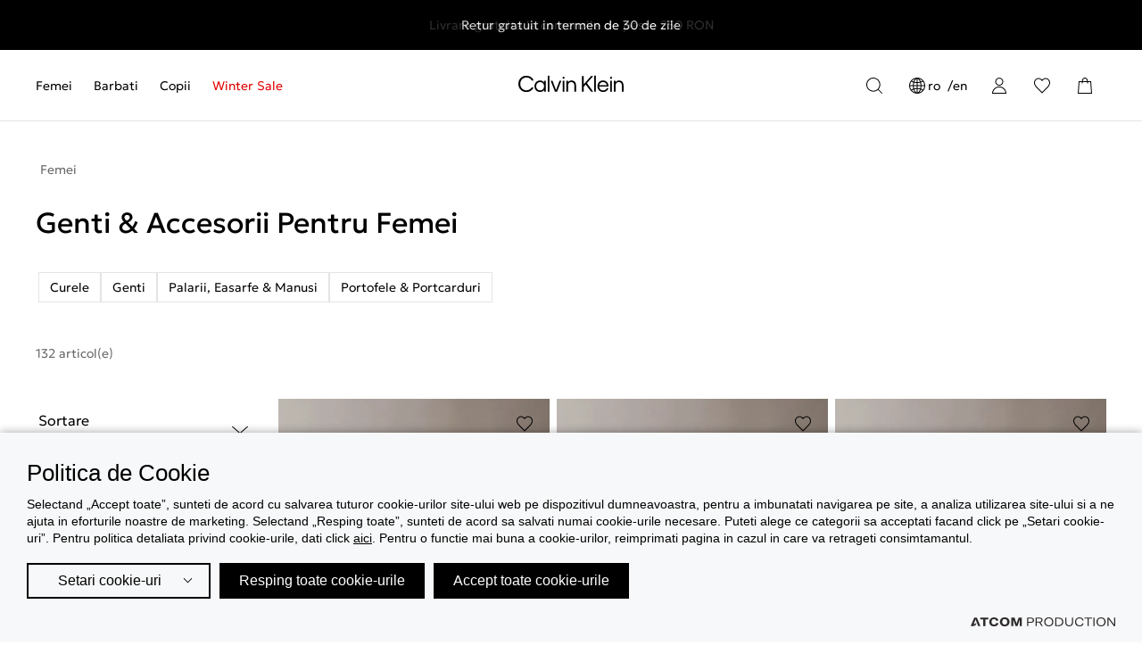

--- FILE ---
content_type: text/html; charset=utf-8
request_url: https://www.calvinklein.ro/femei/genti-accesorii/
body_size: 114405
content:
<!DOCTYPE html>
<html lang="ro">
<head>
							<!-- Google Tag Manager -->
							<script type="text/plain">
								(function(w,d,s,l,i){w[l] = w[l] ||[];w[l].push({'gtm.start':
								new Date().getTime(),event:'gtm.js'});var f=d.getElementsByTagName(s)[0],
								j=d.createElement(s),dl=l!='dataLayer'?'&l='+l:'';j.async=true;j.src=
								'https://www.googletagmanager.com/gtm.js?id='+i+dl;f.parentNode.insertBefore(j,f);
								})(window,document,'script','dataLayer','GTM-MBN9BVTN');
							</script>			
						
    <meta charset="utf-8" />
    <meta name="viewport" content="width=device-width, initial-scale=1.0" />
    <title>Genti & Accesorii Pentru Femei | Calvin Klein® Romania</title>
        <link rel="canonical" href="https://www.calvinklein.ro/femei/genti-accesorii/" />
        <meta name="description" content="Descopera o selectie variata de Genti &amp; Accesorii Pentru Femei in magazinul oficial online Calvin Klein!" />
    <meta content="index,follow" name="robots" />
    <base href="https://www.calvinklein.ro" />
<meta content="ro_RO" property="og:locale" />
<meta content="Genti &amp; Accesorii Pentru Femei" property="og:title" />
<meta content="Descopera o selectie variata de Genti &amp; Accesorii Pentru Femei in magazinul oficial online Calvin Klein!" property="og:description" />
<meta content="https://www.calvinklein.ro/femei/genti-accesorii/" property="og:url" />


<meta content="Descopera o selectie variata de Genti &amp; Accesorii Pentru Femei in magazinul oficial online Calvin Klein!" name="twitter:description" />
<meta content="Genti &amp; Accesorii Pentru Femei" name="twitter:title" />


<script type="application/ld+json" data-schema="Organization">{"@context":"https://schema.org","@type":"Organization"}</script>

<script type="application/ld+json" data-schema="WebSite">{"@context":"https://schema.org","@type":"WebSite","potentialAction":{"@type":"SearchAction","target":{"@type":"EntryPoint","urlTemplate":"https://www.calvinklein.ro/rezultate-cautate/?q={q}"},"query-input":{"@type":"PropertyValueSpecification","name":"q","valueName":"q","valueRequired":true}},"url":"https://www.calvinklein.ro/","creator":{"@type":"Organization","name":"Atcom"}}</script>
<script type="application/javascript">
</script><script async="" data-customer="437af4fa-01fb-4f91-a675-6df3fcaa4508" data-language="ro" data-service="cookiemon" src="https://cookiemon.atcom.gr/loader.async.js?v=3" type="application/javascript"></script>
                <script type="text/plain"> 
                    function getIEVersion() {
                        var ua = window.navigator.userAgent, msie = ua.indexOf('MSIE ');
                        if (window.navigator.userAgent.match(/Trident.*rv\:11\./)) { return 11; } 
                        else if (msie > 0) { return window.parseInt(ua.substring(msie + 5, ua.indexOf('.', msie))); }
                        return 100;
                    }
                    if (11 > getIEVersion()) {
                        window.location.href = '/unsupported-browser/';
                    }
                </script>

    <link rel="preload" href="/Content/CK/media/icons.svg?k=web-5cc97d7dc4" as="image" type="image/svg+xml" />
    
    
            <style>:root{--windowHeight:100%;--scrollbarWidth:0px;--iconButtonSpace:8px;--headerHeight:80px;--searchHeight:72px;--sectionsVerticalSpace:var(--40);--formWidth:400px;--fieldColumnSpace:var(--8);--formMaxWidth:rem(576);--formMaxWidthS:320px;--formMaxWidthL:784px;--smallField:112px;--fieldRowSpace:12px;--checkboxRadioSpace:16px;--modalSpaceH:var(--20);--modalSpaceV:var(--16);--modalSpaceBottom:40px;--mid-grey:#666;--mid-grey-2:#959595;--mid-gray-3:#C4C4C4;--dark-grey:#333;--dark-grey-2:#525252;--background-grey:#EAEAEA;--background-grey-2:#F6F6F6;--background-grey-3:#FAFAFA;--coupon-inactive:rgba(242, 153, 74, 0.60);--promoSliderHeight:var(--56)}:root{--ck-brand-primary:#000000;--ck-brand-primary-010:rgba(0, 0, 0, 0.1);--ck-brand-primary-025:rgba(0, 0, 0, 0.25);--ck-brand-primary-050:rgba(0, 0, 0, 0.5);--ck-brand-primary-070:rgba(0, 0, 0, 0.7);--ck-brand-secondary:#ffffff;--ck-brand-secondary-010:rgba(255, 255, 255, 0.1);--ck-brand-secondary-025:rgba(255, 255, 255, 0.25);--ck-brand-secondary-050:rgba(255, 255, 255, 0.5);--ck-brand-sustainability:#41850a;--ck-brand-sale:#e10000;--ck-neutrals-grey-50:#f4f4f4;--ck-neutrals-grey-100:#e4e4e4;--ck-neutrals-grey-200:#999999;--ck-neutrals-grey-300:#666666;--ck-neutrals-grey-800:#1a1a1a;--ck-feedback-green-50:#ecf3e7;--ck-feedback-green-500:#41850a;--ck-feedback-green-800:#244906;--ck-feedback-yellow-50:#fff4e6;--ck-feedback-yellow-500:#ff8f00;--ck-feedback-yellow-800:#8c4f00;--ck-feedback-red-50:#fce6e6;--ck-feedback-red-500:#e10000;--ck-feedback-red-800:#7c0000;--bg-action-primary-enabled:var(--ck-brand-primary);--bg-action-primary-hover:var(--ck-neutrals-grey-800);--bg-action-primary-active:var(--ck-neutrals-grey-800);--bg-action-primary-disabled:var(--ck-neutrals-grey-100);--bg-action-primary-success:var(--ck-feedback-green-500);--bg-action-highlight-enabled:var(--no-use);--bg-action-highlight-hover:var(--no-use);--bg-action-highlight-active:var(--no-use);--bg-action-destructive-enabled:var(--no-use);--bg-action-destructive-hover:var(--no-use);--bg-action-destructive-active:var(--no-use);--bg-action-secondary-hover:var(--ck-brand-primary-010);--bg-action-primary-inverted-enabled:var(--ck-brand-secondary);--bg-action-primary-inverted-hover:var(--ck-neutrals-grey-100);--bg-action-primary-inverted-active:var(--ck-neutrals-grey-100);--bg-action-secondary-enabled:var(--ck-brand-secondary);--bg-action-secondary-inverted-hover:var(--ck-brand-secondary-010);--bg-action-secondary-inverted-active:var(--ck-brand-secondary-010);--bg-action-selections-enabled:var(--ck-brand-primary);--bg-action-selections-disabled:var(--ck-neutrals-grey-200);--bg-action-selections-inverted-enabled:var(--ck-brand-secondary);--bg-action-selections-hover:var(--ck-neutrals-grey-800);--bg-base-main:var(--ck-brand-secondary);--bg-base-subtlest:var(--ck-neutrals-grey-50);--bg-base-bold:var(--ck-brand-primary);--bg-base-subtle:var(--ck-neutrals-grey-100);--bg-feedback-success-subtle:var(--ck-feedback-green-50);--bg-feedback-danger-subtle:var(--ck-feedback-red-50);--bg-feedback-success:var(--ck-feedback-green-500);--bg-feedback-warning:var(--ck-feedback-yellow-500);--bg-feedback-danger:var(--ck-feedback-red-500);--bg-feedback-info:var(--ck-neutrals-grey-100);--bg-feedback-warning-subtle:var(--ck-feedback-yellow-50);--bg-feedback-counter:var(--ck-brand-primary);--bg-feedback-counter-inverse:var(--ck-brand-secondary);--bg-classification-sustainability:var(--ck-brand-sustainability);--bg-classification-sale:var(--ck-brand-sale);--bg-classification-new-menu:var(--ck-neutrals-grey-100);--bg-classification-new-tiles:var(--ck-brand-secondary);--bg-overlay-main:var(--ck-brand-primary-070);--bg-overlay-intense:var(--ck-brand-primary-050);--bg-overlay-subtle:var(--ck-brand-primary-010);--texticon-action-secondary-enabled:var(--ck-brand-primary);--texticon-action-primary-inverted-enabled:var(--ck-brand-primary);--texticon-action-primary-disabled:var(--ck-neutrals-grey-200);--texticon-action-secondary-inverted-enabled:var(--ck-brand-secondary);--texticon-action-primary-enabled:var(--ck-brand-secondary);--texticon-action-primary-hover:var(--ck-brand-primary);--texticon-action-links-enabled:var(--ck-brand-primary);--texticon-action-links-inverted-enabled:var(--ck-brand-secondary);--texticon-action-links-hover:var(--ck-neutrals-grey-800);--texticon-action-links-active:var(--ck-neutrals-grey-800);--texticon-action-links-inverted-hover:var(--ck-neutrals-grey-100);--texticon-action-links-inverted-active:var(--ck-neutrals-grey-100);--texticon-action-links-disabled:var(--ck-neutrals-grey-200);--texticon-action-selections-enabled-subtle:var(--ck-neutrals-grey-200);--texticon-action-tertiary-inverted-enabled:var(--ck-brand-secondary);--texticon-action-links-enabled-subtle:var(--ck-neutrals-grey-300);--texticon-action-selections-enabled:var(--ck-brand-primary);--texticon-action-selections-inverted-enabled:var(--ck-brand-secondary);--texticon-action-selections-hover:var(--ck-neutrals-grey-800);--texticon-action-selections-disabled:var(--ck-neutrals-grey-200);--texticon-action-selections-inverted-hover:var(--ck-neutrals-grey-100);--texticon-action-primary-inverted-disabled:var(--ck-neutrals-grey-50);--texticon-action-tertiary-enabled:var(--ck-brand-primary);--texticon-action-tertiary-disabled:var(--ck-neutrals-grey-200);--texticon-action-secondary-disabled:var(--ck-neutrals-grey-200);--texticon-base-subtlest:var(--ck-neutrals-grey-200);--texticon-base-subtle:var(--ck-neutrals-grey-300);--texticon-base-bold:var(--ck-brand-primary);--texticon-base-main:var(--ck-brand-primary);--texticon-base-main-inverse:var(--ck-brand-secondary);--texticon-base-subtle-inverse:var(--ck-neutrals-grey-200);--texticon-feedback-success-bold:var(--ck-feedback-green-800);--texticon-feedback-danger-bold:var(--ck-feedback-red-800);--texticon-feedback-success:var(--ck-feedback-green-500);--texticon-feedback-warning:var(--ck-feedback-yellow-500);--texticon-feedback-danger:var(--ck-feedback-red-500);--texticon-feedback-warning-bold:var(--ck-feedback-yellow-800);--texticon-feedback-info:var(--ck-brand-primary);--texticon-classification-sustainability:var(--ck-brand-sustainability);--texticon-classification-new-menu:var(--ck-brand-primary);--texticon-classification-new-tiles:var(--ck-brand-primary);--border-action-secondary-enabled:var(--ck-brand-primary);--border-action-primary-inverted-disabled:var(--ck-brand-secondary);--border-action-secondary-disabled:var(--ck-neutrals-grey-200);--border-action-secondary-inverted-enabled:var(--ck-brand-secondary);--border-action-links-enabled:var(--ck-brand-primary);--border-action-links-hover:var(--ck-neutrals-grey-800);--border-action-secondary-inverted-disabled:var(--ck-neutrals-grey-100);--border-action-links-active:var(--ck-neutrals-grey-800);--border-action-links-disabled:var(--ck-neutrals-grey-200);--border-action-links-inverted-enabled:var(--ck-brand-secondary);--border-action-links-inverted-hover:var(--ck-neutrals-grey-100);--border-action-links-inverted-active:var(--ck-neutrals-grey-100);--border-action-selections-enabled:var(--ck-brand-primary);--border-action-selections-inverted-enabled:var(--ck-brand-secondary);--border-action-selections-disabled:var(--ck-neutrals-grey-200);--border-action-selections-hover:var(--ck-neutrals-grey-800);--border-action-selections-enabled-subtle:var(--ck-neutrals-grey-200);--border-base-bold:var(--ck-brand-primary);--border-base-main:var(--ck-neutrals-grey-100);--border-base-subtlest:var(--ck-brand-secondary-010);--border-base-intense:var(--ck-neutrals-grey-300);--border-base-subtle:var(--ck-brand-secondary-050);--border-feedback-danger:var(--ck-feedback-red-500);--shadow-main:var(--ck-brand-primary-010);--gradients-loader:var(--ck-brand-primary-025);--gradients-loader-inverse:var(--ck-brand-secondary-025);--circular:50%;--sharp:0;--shadow-s:0px 0px var(--16, 16px) 0px var(--shadow-main);--shadow-m:0px var(--6) var(--8) 0 var(--shadow-main);--aspect-ratio-1x1:1;--aspect-ratio-3x2:3/2;--aspect-ratio-2x3:2/3;--aspect-ratio-16x9:16/9;--aspect-ratio-9x16:9/16;--aspect-ratio-21x9:21/9;--aspect-ratio-9x21:9/21;--aspect-ratio-5x4:5/4;--aspect-ratio-4x5:4/5;--aspect-ratio-4x3:4/3;--aspect-ratio-3x4:3/4;--0:0px;--2:0.125rem;--4:0.25rem;--8:0.5rem;--12:0.75rem;--16:1rem;--20:1.25rem;--24:1.5rem;--32:2rem;--40:2.5rem;--48:3rem;--56:3.5rem;--64:4rem;--72:4.5rem;--80:5rem;--120:7.5rem;--14:0.875rem;--18:1.125rem;--28:1.75rem;--font-size-xs:var(--12);--font-size-s:var(--14);--font-size-m:var(--16);--font-size-l:var(--20);--font-size-xl:var(--28);--font-size-2xl:var(--32);--font-size-3xl:var(--72);--font-weight-light:300;--font-weight-bold:700;--family-main:"Geologica","Arial",sans-serif;--family-alt:"Geologica","Arial",sans-serif;--letter-spacing-base:-0.25px;--letter-spacing-alt:-0.25px;--gutter:var(--8);--gridSpace:var(--40);--gradients-pride:linear-gradient(101deg, #E70000 4.07%, #FF8C00 21.06%, #D7CB28 40.54%, rgba(0, 129, 31, 0.6) 61.53%, rgba(0, 68, 255, 0.8) 81.01%, #760089 98%);--buttonInputHeight:var(--56)}/*! normalize.css v8.0.1 | MIT License | github.com/necolas/normalize.css */*,::after,::before{box-sizing:border-box}html{line-height:1.15;-webkit-text-size-adjust:none;-moz-text-size-adjust:none;text-size-adjust:none}body{margin:0;-webkit-font-smoothing:antialiased}code{font-family:monospace,monospace;font-size:1em}button,input,select,textarea{font-family:inherit;font-size:100%;line-height:1.15;margin:0}button,input{overflow:visible}button,select{text-transform:none}[type=button],[type=submit],button{-webkit-appearance:button}[type=button]::-moz-focus-inner,[type=submit]::-moz-focus-inner,button::-moz-focus-inner{border-style:none;padding:0}[type=button]:-moz-focusring,[type=submit]:-moz-focusring,button:-moz-focusring{outline:1px dotted ButtonText}legend{box-sizing:border-box;max-width:100%;padding:0;white-space:normal}progress{vertical-align:baseline}[type=number]::-webkit-inner-spin-button,[type=number]::-webkit-outer-spin-button{height:auto}[type=search]{-webkit-appearance:textfield;outline-offset:-2px}[type=search]::-webkit-search-decoration{-webkit-appearance:none}::-webkit-file-upload-button{-webkit-appearance:button;font:inherit}details{display:block}.noUi-target,.noUi-target *{-webkit-touch-callout:none;-webkit-tap-highlight-color:transparent;-webkit-user-select:none;touch-action:none;-moz-user-select:none;user-select:none;box-sizing:border-box}.noUi-target{background:#fafafa;border-radius:4px;border:1px solid #d3d3d3;box-shadow:inset 0 1px 1px #f0f0f0,0 3px 6px -5px #bbb;position:relative}.noUi-base,.noUi-connects{width:100%;height:100%;position:relative;z-index:1}.noUi-connects{border-radius:3px;overflow:hidden;z-index:0}.noUi-connect,.noUi-origin{will-change:transform;position:absolute;z-index:1;top:0;right:0;height:100%;width:100%;-webkit-transform-origin:0 0;-webkit-transform-style:preserve-3d;transform-origin:0 0;-webkit-transform-style:flat;transform-style:flat}.noUi-txt-dir-rtl.noUi-horizontal .noUi-origin{left:0;right:auto}.noUi-vertical .noUi-origin{top:-100%;width:0}.noUi-horizontal .noUi-origin{height:0}.noUi-handle{-webkit-backface-visibility:hidden;backface-visibility:hidden;position:absolute;border:1px solid #d9d9d9;border-radius:3px;background:#fff;cursor:default;box-shadow:inset 0 0 1px #fff,inset 0 1px 7px #ebebeb,0 3px 6px -3px #bbb}.noUi-touch-area{height:100%;width:100%}.noUi-state-tap .noUi-connect,.noUi-state-tap .noUi-origin{transition:-webkit-transform .3s;transition:transform .3s;transition:transform .3s,-webkit-transform .3s}.noUi-state-drag *{cursor:inherit!important}.noUi-horizontal{height:18px}.noUi-horizontal .noUi-handle{width:34px;height:28px;right:-17px;top:-6px}.noUi-vertical{width:18px}.noUi-vertical .noUi-handle{width:28px;height:34px;right:-6px;bottom:-17px}.noUi-txt-dir-rtl.noUi-horizontal .noUi-handle{left:-17px;right:auto}.noUi-connect{background:#3fb8af}.noUi-draggable{cursor:ew-resize}.noUi-vertical .noUi-draggable{cursor:ns-resize}.noUi-active{box-shadow:inset 0 0 1px #fff,inset 0 1px 7px #ddd,0 3px 6px -3px #bbb}.noUi-handle:after,.noUi-handle:before{content:"";display:block;position:absolute;height:14px;width:1px;background:#e8e7e6;left:14px;top:6px}.noUi-handle:after{left:17px}.noUi-vertical .noUi-handle:after,.noUi-vertical .noUi-handle:before{width:14px;height:1px;left:6px;top:14px}.noUi-vertical .noUi-handle:after{top:17px}[disabled] .noUi-connect{background:#b8b8b8}[disabled] .noUi-handle,[disabled].noUi-handle,[disabled].noUi-target{cursor:not-allowed}.noUi-pips,.noUi-pips *{box-sizing:border-box}.noUi-pips{position:absolute;color:#999}.noUi-value{position:absolute;white-space:nowrap;text-align:center}.noUi-value-sub{color:#ccc;font-size:10px}.noUi-marker{position:absolute;background:#ccc}.noUi-marker-sub{background:#aaa}.noUi-marker-large{background:#aaa}.noUi-pips-horizontal{padding:10px 0;height:80px;top:100%;left:0;width:100%}.noUi-value-horizontal{-webkit-transform:translate(-50%,50%);transform:translate(-50%,50%)}.noUi-rtl .noUi-value-horizontal{-webkit-transform:translate(50%,50%);transform:translate(50%,50%)}.noUi-marker-horizontal.noUi-marker{margin-left:-1px;width:2px;height:5px}.noUi-marker-horizontal.noUi-marker-sub{height:10px}.noUi-marker-horizontal.noUi-marker-large{height:15px}.noUi-pips-vertical{padding:0 10px;height:100%;top:0;left:100%}.noUi-value-vertical{-webkit-transform:translate(0,-50%);transform:translate(0,-50%);padding-left:25px}.noUi-rtl .noUi-value-vertical{-webkit-transform:translate(0,50%);transform:translate(0,50%)}.noUi-marker-vertical.noUi-marker{width:5px;height:2px;margin-top:-1px}.noUi-marker-vertical.noUi-marker-sub{width:10px}.noUi-marker-vertical.noUi-marker-large{width:15px}.noUi-tooltip{display:block;position:absolute;border:1px solid #d9d9d9;border-radius:3px;background:#fff;color:#000;padding:5px;text-align:center;white-space:nowrap}.noUi-horizontal .noUi-tooltip{-webkit-transform:translate(-50%,0);transform:translate(-50%,0);left:50%;bottom:120%}.noUi-vertical .noUi-tooltip{-webkit-transform:translate(0,-50%);transform:translate(0,-50%);top:50%;right:120%}.noUi-horizontal .noUi-origin>.noUi-tooltip{-webkit-transform:translate(50%,0);transform:translate(50%,0);left:auto;bottom:10px}.noUi-vertical .noUi-origin>.noUi-tooltip{-webkit-transform:translate(0,-18px);transform:translate(0,-18px);top:auto;right:28px}:root{--swiper-theme-color:#007aff}.swiper{margin-left:auto;margin-right:auto;position:relative;overflow:hidden;list-style:none;padding:0;z-index:1;display:block}.swiper-vertical>.swiper-wrapper{flex-direction:column}.swiper-wrapper{position:relative;width:100%;height:100%;z-index:1;display:flex;transition-property:-webkit-transform;transition-property:transform;transition-property:transform,-webkit-transform;transition-timing-function:var(--swiper-wrapper-transition-timing-function,initial);box-sizing:content-box}.swiper-android .swiper-slide,.swiper-ios .swiper-slide,.swiper-wrapper{-webkit-transform:translate3d(0,0,0);transform:translate3d(0,0,0)}.swiper-horizontal{touch-action:pan-y}.swiper-vertical{touch-action:pan-x}.swiper-slide{flex-shrink:0;width:100%;height:100%;position:relative;transition-property:-webkit-transform;transition-property:transform;transition-property:transform,-webkit-transform;display:block}.swiper-slide-invisible-blank{visibility:hidden}.swiper-autoheight,.swiper-autoheight .swiper-slide{height:auto}.swiper-autoheight .swiper-wrapper{align-items:flex-start;transition-property:height,-webkit-transform;transition-property:transform,height;transition-property:transform,height,-webkit-transform}.swiper-backface-hidden .swiper-slide{-webkit-transform:translateZ(0);transform:translateZ(0);-webkit-backface-visibility:hidden;backface-visibility:hidden}.swiper-3d.swiper-css-mode .swiper-wrapper{-webkit-perspective:1200px;perspective:1200px}.swiper-3d .swiper-wrapper{-webkit-transform-style:preserve-3d;transform-style:preserve-3d}.swiper-3d{-webkit-perspective:1200px;perspective:1200px}.swiper-3d .swiper-cube-shadow,.swiper-3d .swiper-slide{-webkit-transform-style:preserve-3d;transform-style:preserve-3d}.swiper-css-mode>.swiper-wrapper{overflow:auto;scrollbar-width:none;-ms-overflow-style:none}.swiper-css-mode>.swiper-wrapper::-webkit-scrollbar{display:none}.swiper-css-mode>.swiper-wrapper>.swiper-slide{scroll-snap-align:start start}.swiper-css-mode.swiper-horizontal>.swiper-wrapper{scroll-snap-type:x mandatory}.swiper-css-mode.swiper-vertical>.swiper-wrapper{scroll-snap-type:y mandatory}.swiper-css-mode.swiper-free-mode>.swiper-wrapper{scroll-snap-type:none}.swiper-css-mode.swiper-free-mode>.swiper-wrapper>.swiper-slide{scroll-snap-align:none}.swiper-css-mode.swiper-centered>.swiper-wrapper::before{content:"";flex-shrink:0;order:9999}.swiper-css-mode.swiper-centered>.swiper-wrapper>.swiper-slide{scroll-snap-align:center center;scroll-snap-stop:always}.swiper-css-mode.swiper-centered.swiper-horizontal>.swiper-wrapper>.swiper-slide:first-child{-webkit-margin-start:var(--swiper-centered-offset-before);margin-inline-start:var(--swiper-centered-offset-before)}.swiper-css-mode.swiper-centered.swiper-horizontal>.swiper-wrapper::before{height:100%;min-height:1px;width:var(--swiper-centered-offset-after)}.swiper-css-mode.swiper-centered.swiper-vertical>.swiper-wrapper>.swiper-slide:first-child{-webkit-margin-before:var(--swiper-centered-offset-before);margin-block-start:var(--swiper-centered-offset-before)}.swiper-css-mode.swiper-centered.swiper-vertical>.swiper-wrapper::before{width:100%;min-width:1px;height:var(--swiper-centered-offset-after)}.swiper-3d .swiper-slide-shadow,.swiper-3d .swiper-slide-shadow-bottom,.swiper-3d .swiper-slide-shadow-left,.swiper-3d .swiper-slide-shadow-right,.swiper-3d .swiper-slide-shadow-top{position:absolute;left:0;top:0;width:100%;height:100%;pointer-events:none;z-index:10}.swiper-3d .swiper-slide-shadow{background:rgba(0,0,0,.15)}.swiper-3d .swiper-slide-shadow-left{background-image:linear-gradient(to left,rgba(0,0,0,.5),rgba(0,0,0,0))}.swiper-3d .swiper-slide-shadow-right{background-image:linear-gradient(to right,rgba(0,0,0,.5),rgba(0,0,0,0))}.swiper-3d .swiper-slide-shadow-top{background-image:linear-gradient(to top,rgba(0,0,0,.5),rgba(0,0,0,0))}.swiper-3d .swiper-slide-shadow-bottom{background-image:linear-gradient(to bottom,rgba(0,0,0,.5),rgba(0,0,0,0))}.swiper-lazy-preloader{width:42px;height:42px;position:absolute;left:50%;top:50%;margin-left:-21px;margin-top:-21px;z-index:10;-webkit-transform-origin:50%;transform-origin:50%;box-sizing:border-box;border:4px solid var(--swiper-preloader-color,var(--swiper-theme-color));border-radius:50%;border-top-color:transparent}.swiper-watch-progress .swiper-slide-visible .swiper-lazy-preloader,.swiper:not(.swiper-watch-progress) .swiper-lazy-preloader{-webkit-animation:swiper-preloader-spin 1s infinite linear;animation:swiper-preloader-spin 1s infinite linear}.swiper-lazy-preloader-white{--swiper-preloader-color:#fff}.swiper-lazy-preloader-black{--swiper-preloader-color:#000}@-webkit-keyframes swiper-preloader-spin{0%{-webkit-transform:rotate(0);transform:rotate(0)}100%{-webkit-transform:rotate(360deg);transform:rotate(360deg)}}@keyframes swiper-preloader-spin{0%{-webkit-transform:rotate(0);transform:rotate(0)}100%{-webkit-transform:rotate(360deg);transform:rotate(360deg)}}.swiper-virtual .swiper-slide{-webkit-backface-visibility:hidden;-webkit-transform:translateZ(0);transform:translateZ(0)}.swiper-virtual.swiper-css-mode .swiper-wrapper::after{content:"";position:absolute;left:0;top:0;pointer-events:none}.swiper-virtual.swiper-css-mode.swiper-horizontal .swiper-wrapper::after{height:1px;width:var(--swiper-virtual-size)}.swiper-virtual.swiper-css-mode.swiper-vertical .swiper-wrapper::after{width:1px;height:var(--swiper-virtual-size)}:root{--swiper-navigation-size:44px}.swiper-button-next,.swiper-button-prev{position:absolute;width:var(--swiper-navigation-size);height:var(--swiper-navigation-size);z-index:10;cursor:pointer;display:flex;align-items:center;justify-content:center;color:var(--swiper-navigation-color,var(--swiper-theme-color))}.swiper-button-next.swiper-button-disabled,.swiper-button-prev.swiper-button-disabled{opacity:.35;cursor:auto;pointer-events:none}.swiper-button-next.swiper-button-hidden,.swiper-button-prev.swiper-button-hidden{opacity:0;cursor:auto;pointer-events:none}.swiper-navigation-disabled .swiper-button-next,.swiper-navigation-disabled .swiper-button-prev{display:none!important}.swiper-button-next svg,.swiper-button-prev svg{width:100%;height:100%;-o-object-fit:contain;object-fit:contain;-webkit-transform-origin:center;transform-origin:center;fill:currentColor;pointer-events:none}.swiper-button-lock{display:none}.swiper-button-next,.swiper-button-prev{top:var(--swiper-navigation-top-offset,50%);margin-top:calc(0px - var(--swiper-navigation-size)/ 2)}.swiper-button-prev{left:var(--swiper-navigation-sides-offset,4px);right:auto}.swiper-button-prev .swiper-navigation-icon{-webkit-transform:rotate(180deg);transform:rotate(180deg)}.swiper-button-next{right:var(--swiper-navigation-sides-offset,4px);left:auto}.swiper-horizontal .swiper-button-next,.swiper-horizontal .swiper-button-prev,.swiper-horizontal~.swiper-button-next,.swiper-horizontal~.swiper-button-prev{top:var(--swiper-navigation-top-offset,50%);margin-top:calc(0px - var(--swiper-navigation-size)/ 2);margin-left:0}.swiper-horizontal .swiper-button-prev,.swiper-horizontal.swiper-rtl .swiper-button-next,.swiper-horizontal.swiper-rtl~.swiper-button-next,.swiper-horizontal~.swiper-button-prev{left:var(--swiper-navigation-sides-offset,4px);right:auto}.swiper-horizontal .swiper-button-next,.swiper-horizontal.swiper-rtl .swiper-button-prev,.swiper-horizontal.swiper-rtl~.swiper-button-prev,.swiper-horizontal~.swiper-button-next{right:var(--swiper-navigation-sides-offset,4px);left:auto}.swiper-horizontal .swiper-button-prev .swiper-navigation-icon,.swiper-horizontal.swiper-rtl .swiper-button-next .swiper-navigation-icon,.swiper-horizontal.swiper-rtl~.swiper-button-next .swiper-navigation-icon,.swiper-horizontal~.swiper-button-prev .swiper-navigation-icon{-webkit-transform:rotate(180deg);transform:rotate(180deg)}.swiper-horizontal.swiper-rtl .swiper-button-prev .swiper-navigation-icon,.swiper-horizontal.swiper-rtl~.swiper-button-prev .swiper-navigation-icon{-webkit-transform:rotate(0);transform:rotate(0)}.swiper-vertical .swiper-button-next,.swiper-vertical .swiper-button-prev,.swiper-vertical~.swiper-button-next,.swiper-vertical~.swiper-button-prev{left:var(--swiper-navigation-top-offset,50%);right:auto;margin-left:calc(0px - var(--swiper-navigation-size)/ 2);margin-top:0}.swiper-vertical .swiper-button-prev,.swiper-vertical~.swiper-button-prev{top:var(--swiper-navigation-sides-offset,4px);bottom:auto}.swiper-vertical .swiper-button-prev .swiper-navigation-icon,.swiper-vertical~.swiper-button-prev .swiper-navigation-icon{-webkit-transform:rotate(-90deg);transform:rotate(-90deg)}.swiper-vertical .swiper-button-next,.swiper-vertical~.swiper-button-next{bottom:var(--swiper-navigation-sides-offset,4px);top:auto}.swiper-vertical .swiper-button-next .swiper-navigation-icon,.swiper-vertical~.swiper-button-next .swiper-navigation-icon{-webkit-transform:rotate(90deg);transform:rotate(90deg)}.swiper-pagination{position:absolute;text-align:center;transition:.3s opacity;-webkit-transform:translate3d(0,0,0);transform:translate3d(0,0,0);z-index:10}.swiper-pagination.swiper-pagination-hidden{opacity:0}.swiper-pagination-disabled>.swiper-pagination,.swiper-pagination.swiper-pagination-disabled{display:none!important}.swiper-horizontal>.swiper-pagination-bullets,.swiper-pagination-bullets.swiper-pagination-horizontal,.swiper-pagination-custom,.swiper-pagination-fraction{bottom:var(--swiper-pagination-bottom,8px);top:var(--swiper-pagination-top,auto);left:0;width:100%}.swiper-pagination-bullets-dynamic{overflow:hidden;font-size:0}.swiper-pagination-bullets-dynamic .swiper-pagination-bullet{-webkit-transform:scale(.33);transform:scale(.33);position:relative}.swiper-pagination-bullets-dynamic .swiper-pagination-bullet-active{-webkit-transform:scale(1);transform:scale(1)}.swiper-pagination-bullets-dynamic .swiper-pagination-bullet-active-main{-webkit-transform:scale(1);transform:scale(1)}.swiper-pagination-bullets-dynamic .swiper-pagination-bullet-active-prev{-webkit-transform:scale(.66);transform:scale(.66)}.swiper-pagination-bullets-dynamic .swiper-pagination-bullet-active-prev-prev{-webkit-transform:scale(.33);transform:scale(.33)}.swiper-pagination-bullets-dynamic .swiper-pagination-bullet-active-next{-webkit-transform:scale(.66);transform:scale(.66)}.swiper-pagination-bullets-dynamic .swiper-pagination-bullet-active-next-next{-webkit-transform:scale(.33);transform:scale(.33)}.swiper-pagination-bullet{width:var(--swiper-pagination-bullet-width,var(--swiper-pagination-bullet-size,8px));height:var(--swiper-pagination-bullet-height,var(--swiper-pagination-bullet-size,8px));display:inline-block;border-radius:var(--swiper-pagination-bullet-border-radius,50%);background:var(--swiper-pagination-bullet-inactive-color,#000);opacity:var(--swiper-pagination-bullet-inactive-opacity,.2)}.swiper-pagination-clickable .swiper-pagination-bullet{cursor:pointer}.swiper-pagination-bullet:only-child{display:none!important}button.swiper-pagination-bullet{border:none;margin:0;padding:0;box-shadow:none;-webkit-appearance:none;-moz-appearance:none;appearance:none}.swiper-pagination-bullet-active{opacity:var(--swiper-pagination-bullet-opacity,1);background:var(--swiper-pagination-color,var(--swiper-theme-color))}.swiper-pagination-vertical.swiper-pagination-bullets,.swiper-vertical>.swiper-pagination-bullets{right:var(--swiper-pagination-right,8px);left:var(--swiper-pagination-left,auto);top:50%;-webkit-transform:translate3d(0,-50%,0);transform:translate3d(0,-50%,0)}.swiper-pagination-vertical.swiper-pagination-bullets .swiper-pagination-bullet,.swiper-vertical>.swiper-pagination-bullets .swiper-pagination-bullet{margin:var(--swiper-pagination-bullet-vertical-gap,6px) 0;display:block}.swiper-pagination-vertical.swiper-pagination-bullets.swiper-pagination-bullets-dynamic,.swiper-vertical>.swiper-pagination-bullets.swiper-pagination-bullets-dynamic{top:50%;-webkit-transform:translateY(-50%);transform:translateY(-50%);width:8px}.swiper-pagination-vertical.swiper-pagination-bullets.swiper-pagination-bullets-dynamic .swiper-pagination-bullet,.swiper-vertical>.swiper-pagination-bullets.swiper-pagination-bullets-dynamic .swiper-pagination-bullet{display:inline-block;transition:.2s top,.2s -webkit-transform;transition:.2s transform,.2s top;transition:.2s transform,.2s top,.2s -webkit-transform}.swiper-horizontal>.swiper-pagination-bullets .swiper-pagination-bullet,.swiper-pagination-horizontal.swiper-pagination-bullets .swiper-pagination-bullet{margin:0 var(--swiper-pagination-bullet-horizontal-gap,4px)}.swiper-horizontal>.swiper-pagination-bullets.swiper-pagination-bullets-dynamic,.swiper-pagination-horizontal.swiper-pagination-bullets.swiper-pagination-bullets-dynamic{left:50%;-webkit-transform:translateX(-50%);transform:translateX(-50%);white-space:nowrap}.swiper-horizontal>.swiper-pagination-bullets.swiper-pagination-bullets-dynamic .swiper-pagination-bullet,.swiper-pagination-horizontal.swiper-pagination-bullets.swiper-pagination-bullets-dynamic .swiper-pagination-bullet{transition:.2s left,.2s -webkit-transform;transition:.2s transform,.2s left;transition:.2s transform,.2s left,.2s -webkit-transform}.swiper-horizontal.swiper-rtl>.swiper-pagination-bullets-dynamic .swiper-pagination-bullet{transition:.2s right,.2s -webkit-transform;transition:.2s transform,.2s right;transition:.2s transform,.2s right,.2s -webkit-transform}.swiper-pagination-fraction{color:var(--swiper-pagination-fraction-color,inherit)}.swiper-pagination-progressbar{background:var(--swiper-pagination-progressbar-bg-color,rgba(0,0,0,.25));position:absolute}.swiper-pagination-progressbar .swiper-pagination-progressbar-fill{background:var(--swiper-pagination-color,var(--swiper-theme-color));position:absolute;left:0;top:0;width:100%;height:100%;-webkit-transform:scale(0);transform:scale(0);-webkit-transform-origin:left top;transform-origin:left top}.swiper-rtl .swiper-pagination-progressbar .swiper-pagination-progressbar-fill{-webkit-transform-origin:right top;transform-origin:right top}.swiper-horizontal>.swiper-pagination-progressbar,.swiper-pagination-progressbar.swiper-pagination-horizontal,.swiper-pagination-progressbar.swiper-pagination-vertical.swiper-pagination-progressbar-opposite,.swiper-vertical>.swiper-pagination-progressbar.swiper-pagination-progressbar-opposite{width:100%;height:var(--swiper-pagination-progressbar-size,4px);left:0;top:0}.swiper-horizontal>.swiper-pagination-progressbar.swiper-pagination-progressbar-opposite,.swiper-pagination-progressbar.swiper-pagination-horizontal.swiper-pagination-progressbar-opposite,.swiper-pagination-progressbar.swiper-pagination-vertical,.swiper-vertical>.swiper-pagination-progressbar{width:var(--swiper-pagination-progressbar-size,4px);height:100%;left:0;top:0}.swiper-pagination-lock{display:none}.swiper-scrollbar{border-radius:var(--swiper-scrollbar-border-radius,10px);position:relative;touch-action:none;background:var(--swiper-scrollbar-bg-color,rgba(0,0,0,.1))}.swiper-scrollbar-disabled>.swiper-scrollbar,.swiper-scrollbar.swiper-scrollbar-disabled{display:none!important}.swiper-horizontal>.swiper-scrollbar,.swiper-scrollbar.swiper-scrollbar-horizontal{position:absolute;left:var(--swiper-scrollbar-sides-offset,1%);bottom:var(--swiper-scrollbar-bottom,4px);top:var(--swiper-scrollbar-top,auto);z-index:50;height:var(--swiper-scrollbar-size,4px);width:calc(100% - 2 * var(--swiper-scrollbar-sides-offset,1%))}.swiper-scrollbar.swiper-scrollbar-vertical,.swiper-vertical>.swiper-scrollbar{position:absolute;left:var(--swiper-scrollbar-left,auto);right:var(--swiper-scrollbar-right,4px);top:var(--swiper-scrollbar-sides-offset,1%);z-index:50;width:var(--swiper-scrollbar-size,4px);height:calc(100% - 2 * var(--swiper-scrollbar-sides-offset,1%))}.swiper-scrollbar-drag{height:100%;width:100%;position:relative;background:var(--swiper-scrollbar-drag-bg-color,rgba(0,0,0,.5));border-radius:var(--swiper-scrollbar-border-radius,10px);left:0;top:0}.swiper-scrollbar-cursor-drag{cursor:move}.swiper-scrollbar-lock{display:none}.swiper-zoom-container{width:100%;height:100%;display:flex;justify-content:center;align-items:center;text-align:center}.swiper-zoom-container>canvas,.swiper-zoom-container>img,.swiper-zoom-container>svg{max-width:100%;max-height:100%;-o-object-fit:contain;object-fit:contain}.swiper-slide-zoomed{cursor:move;touch-action:none}.swiper .swiper-notification{position:absolute;left:0;top:0;pointer-events:none;opacity:0;z-index:-1000}.swiper-fade.swiper-free-mode .swiper-slide{transition-timing-function:ease-out}.swiper-fade .swiper-slide{pointer-events:none;transition-property:opacity}.swiper-fade .swiper-slide .swiper-slide{pointer-events:none}.swiper-fade .swiper-slide-active{pointer-events:auto}.swiper-fade .swiper-slide-active .swiper-slide-active{pointer-events:auto}html.noScroll,html.noScroll body{overflow:hidden;height:calc(var(--windowHeight) - 1px)}body.menuOpened{left:0;overflow:hidden;position:fixed;top:0;width:100%;height:100%}body.menuOpened.headerActive,body.menuOpened.headerActiveOpenMenu{padding-top:var(--promoSliderHeight);top:calc(-1 * var(--promoSliderHeight));height:calc(100% + var(--promoSliderHeight))}body.headerActive .promoSlider,body.headerActiveOpenMenu .promoSlider,body.headerActiveOpenModal .promoSlider{display:none}body.headerActive .mainContainer,body.headerActiveOpenMenu .mainContainer,body.headerActiveOpenModal .mainContainer{padding-top:var(--promoSliderHeight)}body.menuOpened--level2{padding-right:var(--scrollbarWidth)}.hidden{display:none}.mainLayer{background-color:var(--th-brand-primary-500-070);left:0;opacity:.6;position:fixed;top:0;transition:opacity 250ms ease-in-out;z-index:3;width:100%;height:100%}body:not(.showLayer) .mainLayer{opacity:0;pointer-events:none}.sectionTitle{align-items:center;display:flex;gap:var(--12) var(--24);margin-bottom:var(--24);position:relative;z-index:2}.sectionTitle--center{justify-content:center}.sectionTitle--noDesc:not(.sectionTitle--center){align-items:baseline;flex-direction:row}.sectionTitle :is(h2,p,h1){margin:0}.sliderSection .sectionTitle h2{margin:0}.sectionTitle button{display:inherit}.sectionTitle .link,.sectionTitle .text a:not(.link-medium):not(.simple),.sectionTitle p a:not(.link-medium):not(.simple),.text .sectionTitle a:not(.link-medium):not(.simple),p .sectionTitle a:not(.link-medium):not(.simple){white-space:nowrap}.sectionTitle__right{margin-left:auto}.pageTitle{align-items:center;display:flex;justify-content:space-between;gap:var(--12);margin:0 0 var(--24)}.pageTitle--backLink{justify-content:flex-start;gap:var(--4)}.pageTitle--center{flex-direction:column;justify-content:center;gap:var(--8);margin-top:var(--24)}.pageTitle--column{align-items:flex-start;flex-direction:column;gap:var(--8)}.pageTitle--column p:last-child{margin-bottom:0}.pageTitle__info{color:var(--texticon-base-subtle)}.pageTitle .pageTitle__info{margin:0}.pageTitle h1{margin:0}.box{background-color:var(--bg-base-subtlest);margin-block:48px;padding:var(--20)}.sectionTitle+.box{margin-top:8px}.box--spaceS{margin-block:var(--24)}.box__cols{--boxColSpace:160px;display:flex;gap:var(--boxColSpace)}.box__cols .form{margin:0}.box__cols .field:last-child{margin-bottom:0}.box__cols ul.checklist{margin-top:0}.box__title{margin-bottom:var(--24)}.box--forms{margin-inline:auto;padding:var(--32) var(--20);text-align:center;max-width:992px}.box--forms .notification{margin:0 auto var(--24)}.box--forms .notification__inner{justify-content:center}.box--forms .notification h2{margin:0}.box--forms .notification .svg-icon{width:40px;height:40px}.box--forms .box__col{flex-basis:50%}.box--forms .formWrap__text p:last-child{margin:0}.box--b{margin:var(--40) 0;padding:var(--32)}.message{color:var(--messageColor);margin:var(--12) 0}.message--radius{border-radius:60px;padding-inline:24px}.message--error{--messageColor:var(--texticon-feedback-danger)}.message .svg-icon{width:20px;height:20px}.iconTextRow{display:flex;gap:var(--12)}.iconTextRow:not(:last-child){margin-bottom:var(--24)}.iconTextRow__icon:is(svg){width:var(--24);height:var(--24)}.iconTextRow p{color:var(--texticon-base-subtle)}.iconTextRow p:last-child{margin-bottom:0}.row{display:flex;flex-wrap:wrap}.row--vCenter{align-items:center}.btnWrap{--btnWrapSpace:40px;align-items:center;display:flex;flex-wrap:wrap;gap:var(--8);justify-content:flex-start;margin-bottom:var(--btnWrapSpace)}.form .btnWrap{margin:var(--12) 0 0}.btnWrap--marginBlock{margin-block:var(--24)}.btnWrap--marginTop{margin-top:var(--btnWrapSpace);margin-bottom:0}.btnWrap--noMargin{margin-bottom:0}.btnWrap--sMarginTop{margin:0}.btnWrap--hStart{align-items:flex-start;justify-content:flex-start}.btnWrap--hCenter{justify-content:center}.btnWrap--hEnd{justify-content:flex-end}.btnWrap--column{align-items:stretch;flex-direction:column}.btnWrap--vStart{align-items:flex-start}.btnWrap p{margin:0}.megamenu{opacity:0;position:absolute}.infoPopup{background-color:#fff;padding:var(--8) var(--20) var(--20);position:fixed;top:calc(var(--headerHeight) + var(--24));transition:opacity 350ms ease,-webkit-transform 350ms ease;transition:opacity 350ms ease,transform 350ms ease;transition:opacity 350ms ease,transform 350ms ease,-webkit-transform 350ms ease;z-index:99;box-shadow:0 6px 8px var(--ck-brand-primary-010)}.infoPopup--box{right:calc(50vw - 1920px/2 + var(--gridSpace));width:392px}.infoPopup.moveOut{opacity:0;pointer-events:none;-webkit-transform:translateY(-40%);transform:translateY(-40%)}.infoPopup__header{align-items:center;display:flex;gap:var(--16);justify-content:space-between;margin:0 0 var(--8)}.infoPopup__header p{color:var(--th-brand-primary);margin:0}.infoPopup .product{gap:var(--16);margin-bottom:var(--20)}.infoPopup .product--display .product__img{width:10rem}.stripe{align-items:baseline;background-color:var(--bg-base-subtle);color:var(--texticon-base-subtle);border-radius:5px;display:inline-flex;gap:var(--4);padding:var(--8)}.accountTemp__main .stripe{margin-bottom:var(--fieldRowSpace)}.stripe--center{align-items:center}.stripe b{color:var(--texticon-base-main)}.stripe--full{flex-wrap:wrap;justify-content:space-between;margin-bottom:4px;padding:20px;width:100%}.stripe--spaceBtm{margin-bottom:32px}.stripe__block{align-content:center;display:flex;gap:var(--8)}.stripe .svg-icon{align-self:center;width:var(--24);height:var(--24)}.stripe .link,.stripe .text a:not(.link-medium):not(.simple),.stripe p a:not(.link-medium):not(.simple),.text .stripe a:not(.link-medium):not(.simple),p .stripe a:not(.link-medium):not(.simple){flex-shrink:0}.stripe>div{width:100%}.stripe>div:not(:last-child){margin-bottom:8px}.imageSearch__inner{opacity:0}.searchInfo.moveOut{display:none}.svg-icon{flex-shrink:0}.svg-icon.white{color:var(--texticon-action-primary-enabled)}.svg-icon:not(.default-fill) path:not([fill=none]),symbol path:not([fill=none]){fill:currentColor}.spacing-bottom-8{margin-bottom:var(--8)}.spacing-bottom-20{margin-bottom:var(--20)}.sideNav__list{list-style:none;margin:0;padding:0}.sideNav__list--level2{margin-top:var(--24);padding:0 0 0 var(--16)}.sideNav__item{margin:0 0 var(--24)}.sideNav__link{color:var(--texticon-action-links-enabled);display:block}.sideNav__link.active{text-decoration:underline}[v-cloak]{display:none}.help-box{align-items:center;display:flex;gap:var(--16);justify-content:space-between;margin:var(--24) 0;padding:var(--20) 0;max-width:1038px}.help-box__title{margin:0 0 var(--8)}.help-box p:last-child{margin:0}.listNavigation{display:flex;flex-direction:column;gap:var(--16);max-width:864px}.listNavigation__item{align-items:center;border:1px solid var(--border-base-main);display:flex;gap:var(--16);padding:var(--24) var(--20);position:relative}.listNavigation__icon{flex-shrink:0;width:var(--24);height:var(--24)}.listNavigation__button{color:var(--texticon-action-links-enabled);line-height:1;margin-left:auto;height:var(--24)}.listNavigation__button:after{content:"";left:0;position:absolute;top:0;width:100%;height:100%}.listNavigation .listNavigation__title{margin:0}.afterTitleLink{-webkit-transform:translateY(-32px);transform:translateY(-32px)}[data-plugin-skiptonext]{position:relative}.skipNext{color:var(--texticon-action-secondary-enabled);outline-offset:4px;position:absolute;left:-10000px;overflow:hidden;top:auto;width:1px;height:1px}.skipNext:focus-visible{position:static;width:auto;height:auto}.sliderSection .skipNext{display:inline-block;margin:5px 6px}@font-face{font-family:Geologica;font-display:swap;font-weight:300;src:url("/Content/CK/Fonts/Geologica-Light.woff2?k=web-5cc97d7dc4") format("woff2"),url("/Content/CK/Fonts/Geologica-Light.woff?k=web-5cc97d7dc4") format("woff");text-rendering:optimizeLegibility}@font-face{font-family:Geologica;font-display:swap;font-weight:400;src:url("/Content/CK/Fonts/Geologica-Regular.woff2?k=web-5cc97d7dc4") format("woff2"),url("/Content/CK/Fonts/Geologica-Regular.woff?k=web-5cc97d7dc4") format("woff");text-rendering:optimizeLegibility}@font-face{font-family:Geologica;font-display:swap;font-weight:700;src:url("/Content/CK/Fonts/Geologica-Bold.woff2?k=web-5cc97d7dc4") format("woff2"),url("/Content/CK/Fonts/Geologica-Bold.woff?k=web-5cc97d7dc4") format("woff");text-rendering:optimizeLegibility}@font-face{font-family:EBGaramond;font-display:swap;font-style:italic;font-weight:400;src:url("/Content/CK/Fonts/EBGaramond-Italic.woff2?k=web-5cc97d7dc4") format("woff2"),url("/Content/CK/Fonts/EBGaramond-Italic.woff?k=web-5cc97d7dc4") format("woff");text-rendering:optimizeLegibility}@font-face{font-family:EBGaramond;font-display:swap;font-weight:400;src:url("/Content/CK/Fonts/EBGaramond-Regular.woff2?k=web-5cc97d7dc4") format("woff2"),url("/Content/CK/Fonts/EBGaramond-Regular.woff?k=web-5cc97d7dc4") format("woff");text-rendering:optimizeLegibility}@font-face{font-family:EBGaramond;font-display:swap;font-weight:700;src:url("/Content/CK/Fonts/EBGaramond-Bold.woff2?k=web-5cc97d7dc4") format("woff2"),url("/Content/CK/Fonts/EBGaramond-Bold.woff?k=web-5cc97d7dc4") format("woff");text-rendering:optimizeLegibility}@font-face{font-family:"Adjusted Arial Fallback";src:local(Arial);size-adjust:69%;ascent-override:136%;descent-override:normal;line-gap-override:normal}.filter__selectedVal,.orderInfo--address .orderInfo__value,.select__button{overflow:hidden;text-overflow:ellipsis;white-space:nowrap}.addBox__link:before,.banner__link:before,.contentBox__link:before,.coupon__input,.filtersProductsNo .loader,.loader--full,.product__title:before,.radiobutton__border,.searchInput__submitInput,.userNav__link:after{inset:0;position:absolute}.iconButton,.stripeLinks__item{color:#666;text-decoration:none;transition:color 250ms ease}.selectedFilters__remove,.splashBanner__link{color:#000;text-decoration:none;transition:color 250ms ease}.field__input,.select__button,.textarea__field{border:1px solid var(--border-base-main);color:var(--texticon-base-main);font-size:var(--font-size-s);font-weight:var(--font-weight-light);padding:1.6875rem 2.75rem var(--12) var(--12);width:100%;height:var(--buttonInputHeight)}.field--error .field__input,.field--error .select__button,.field--error .textarea__field{border-color:var(--texticon-feedback-danger)}.form--inverted .field__input{background-color:transparent;border-color:var(--border-base-subtle);color:var(--texticon-base-main-inverse)}.field__input:focus,.textarea__field:focus{border-color:var(--border-base-bold);outline:0}.form--inverted .field__input:focus{border-color:var(--border-base-main)}.field__input:-moz-read-only{background-color:var(--bg-base-subtlest);color:var(--texticon-base-subtlest);pointer-events:none}.field__input:read-only{background-color:var(--bg-base-subtlest);color:var(--texticon-base-subtlest);pointer-events:none}.form--inverted .field__input:-moz-read-only{background-color:transparent;border-color:var(--border-base-subtle);color:var(--texticon-base-subtlest);pointer-events:none}.form--inverted .field__input:read-only{background-color:transparent;border-color:var(--border-base-subtle);color:var(--texticon-base-subtlest);pointer-events:none}.visually-hidden{clip:rect(0 0 0 0);-webkit-clip-path:inset(50%);clip-path:inset(50%);height:1px!important;overflow:hidden!important;position:absolute!important;white-space:nowrap;width:1px!important}html{font-size:16px}body{color:var(--texticon-base-main);font:normal 100%/130% var(--family-main)}input[type=submit]{cursor:pointer}a,button,input,select,textarea{-webkit-tap-highlight-color:transparent}figure{margin:0}figure img{display:block}img{max-width:100%}.blackFriday .timer__value,.heading-h1,.hero .timer__value,.promo .timer__value,h1{font-size:var(--font-size-2xl);font-weight:400;line-height:150%;margin:0 0 1em}.checkoutStep__title,.couponStripe__title,.heading-h2,.orderSum__colTitle,h2{font-size:var(--font-size-xl);font-weight:400;line-height:150%;margin:0 0 var(--16)}p+.checkoutStep__title,p+.couponStripe__title,p+.heading-h2,p+.orderSum__colTitle,p+h2{margin-top:32px}.address__title,.productInfo__priceWrap .priceContainer__price,.productInfo__title,.sectionTitle h2,.sizeGuide h2,h3{font-size:var(--font-size-l);font-weight:400;line-height:140%;margin:0 0 1em}.contentBox__title,.coupon__name,.formBox__title,.heading-h4,.listNavigation__title,.mainLayout--rightAsideS .sideBasket__title,.modal__innerTitle,.modal__title,.pageTitle__info,.timer__value,h4{font-size:var(--font-size-m);font-weight:400;line-height:140%;margin:0 0 1em}.orderSum__title{font-size:var(--font-size-s);font-weight:400;line-height:150%;margin:0 0 1em}.footer__title,.heading-h6,.pagination__item{font-size:var(--font-size-xs);font-weight:400;line-height:140%;margin:0 0 1em}.basketTable .product__title,.basketTable__row--head .basketTable__cell,.body-medium,.box__title,.modal--bonusproduct .productInfo__desc,.modal--quickview .productInfo__desc,.notification__inner p,.product-avail__head,.productAttr__label,.productAttr__title,.productsSum .priceRow--total .priceContainer,.table-simple td,p,ul.checklist li{font-size:var(--font-size-m);font-weight:var(--font-weight-light);line-height:150%}.basketTable__row--head .basketTable__cell,.body-medium--bold,.box__title,.productsSum .priceRow--total .priceContainer{font-weight:400}.acc:not(.acc--plain) .acc__content,.acc:not(.acc--plain) .acc__content li,.acc:not(.acc--plain) .acc__content p,.addBox__text,.addedCoupon__name,.address,.address__more,.body-small,.cardSum,.contactAside p,.contentBanner__text,.contentBox__text,.copyText--simple .copyText__text,.couponStripe__code,.coupon__info,.expandText__main,.expandText__main p,.formBox__text,.formWrap__text,.formWrap__text p,.iconTextList__item,.iconTextRow p,.noUi-tooltip,.notification__moreText,.orderStatus,.orderSum__col,.priceRow,.product--display .product__value,.product__title,.productsNo,.productsSum .priceRow .priceRow__val,.promoSlider__item,.range__value,.secureCheckout,.socialLogins p,.statusBox__text,.storeBox__list li,.stripe b,address{font-size:var(--font-size-s);font-weight:var(--font-weight-light);line-height:150%}.body-xsmall,.couponText,.form__field-title,.loadMore__text,.product-avail .productAttr__title{font-size:var(--font-size-xs);font-weight:var(--font-weight-light)}.acc:not(.acc--plain) .acc__icon,.button{font-size:var(--font-size-m2);font-weight:var(--font-weight-light)}.sideNav__item,.userNav__item{font-size:var(--font-size-m);font-weight:var(--font-weight-light)}.controls-medium-underline,.link-large{font-size:var(--font-size-m);font-weight:var(--font-weight-light);text-decoration:underline}.bannersGrid__link,.controls-small-underline,.expandText__main a,.link-medium,.notificationStripe .link,.notificationStripe .text a:not(.link-medium):not(.simple),.notificationStripe p a:not(.link-medium):not(.simple),.notification__moreText a,.promoSlider a,.searchInput__clear,.text .notificationStripe a:not(.link-medium):not(.simple),p .notificationStripe a:not(.link-medium):not(.simple){font-size:var(--font-size-s);font-weight:var(--font-weight-light);text-decoration:underline}.giftsStripe__val,.link-small{font-size:var(--font-size-xs);font-weight:var(--font-weight-light);text-decoration:underline}.acc:not(.acc--plain) .acc__header,.button--stripe,.copyText:not(.copyText--plain):not(.copyText--simple) .copyText__text,.filter__selectedVal,.filter__title,.legend,.product--display .product__title,.quantinyNo,.quantity__input,.radiobutton--button .radiobutton__label,.timer,.toggle__label{font-size:var(--font-size-m);font-weight:var(--font-weight-light)}.coupon__status,.statusMessage{font-size:var(--font-size-s);font-weight:400}.availInfo,.badge,.checkbox__label,.chip,.couponBox,.errorMsg,.field-validation-error,.field__text,.giftsStripe,.labels-small,.message,.notificationStripe,.orDivider,.orderInfo__value,.orderStatus__val,.passwordValidation p,.priceContainer,.product__desc,.product__quantity,.productsSum .priceRow:not(.priceRow--total) .priceContainer,.radiobutton__label,.searchInput__input,.select__option,.selectedFilters__item,.skipNext,.stripe,.tabs__header,.timer--vertical .timer__block,.validation-summary-errors li,ul.checklist--s li{font-size:var(--font-size-s);font-weight:var(--font-weight-light)}.banner__info,.characters,.copyText__tooltip,.field__label,.label,.labels-xsmall,.megamenu .badge,.orderInfo__label,.passwordValidation li,.product__code,.product__size{font-size:var(--font-size-xs);font-weight:var(--font-weight-light)}.banner__link,.breadcrumb__item,.footer--checkout .footer__linksItem,.footer__listItem,.lang__item,.mainNav__item,.navigational-small{font-size:var(--font-size-s);font-weight:var(--font-weight-light)}.kicker{font-family:var(--family-alt);font-size:var(--font-size-xl);font-weight:400}.link-small{color:var(--texticon-action-links-enabled)}.link-small--subtle{color:var(--texticon-action-links-enabled-subtle)}.link-small:focus{outline-offset:4px}.link-medium{color:var(--texticon-action-links-enabled);cursor:pointer}.link-medium:focus{outline-offset:4px}.link-medium--subtle{color:var(--texticon-base-subtle)}.link-large{color:var(--texticon-action-links-enabled)}.link-large:focus{outline-offset:2px}.color-texticon-base-subtle{color:var(--texticon-base-subtle)}.color-texticon-base-subtlest{color:var(--texticon-base-subtlest)}.link-large.disabled,.link-large:disabled,.link-medium.disabled,.link-medium:disabled,.link-small.disabled,.link-small:disabled{color:var(--texticon-action-links-disabled)}.bold,b,strong{font-weight:700}.text,p{color:var(--texticon-base-main);margin:0 0 24px}.text a,p a{color:inherit}.text--onlySpaceTop,p--onlySpaceTop{margin:var(--8) 0 0}.text--s{color:gray;font-size:.875rem;margin-bottom:16px}.text--b{color:#000;font-size:1rem;font-weight:700}.text--pending{color:var(--texticon-feedback-warning-bold)}a{text-decoration:none;transition:color 250ms ease}ul{margin:0 0 40px;padding:0}ul :is(ol,ul){margin-top:16px;padding-left:16px}li{color:#4d4d4d;line-height:130%;list-style-position:inside;margin:0 0 16px}ul.checklist{list-style:none;margin:var(--16) 0 var(--24)}ul.checklist:last-child{margin-bottom:0}ul.checklist li{color:var(--texticon-base-main);margin:0 0 var(--16);padding-left:1.75rem;position:relative}ul.checklist li .svg-icon{left:0;position:absolute;top:0;width:1.5rem;height:1.5rem}ul.checklist--s li{color:var(--texticon-base-subtle);margin:0 0 var(--8);padding-left:2rem}ul.checklist--s .svg-icon{top:-3px}.address,.orderSum__col,address{font-style:normal}.address__more{color:inherit}.address b,.orderSum__col b,address b{font-weight:400}.infoText{align-items:center;display:flex}.infoText .svg-icon,.infoText:before{margin-right:8px}.table-simple td{padding-bottom:.375rem}.table-simple td:first-child{color:var(--texticon-base-subtlest);padding-right:var(--8)}.table-simple td:last-child{color:var(--texticon-base-main)}.table-simple tr:last-child td{padding-bottom:0}.footer{padding-bottom:var(--16);margin-top:auto;width:100%;background-color:var(--bg-base-bold)}.footer__wrapper{position:relative}.footer__main{--footerColSpace:var(--40);display:flex;justify-content:space-between;gap:var(--footerColSpace);padding-top:var(--40);padding-bottom:var(--80)}.footer__title{margin:0 0 var(--16);pointer-events:none;color:var(--texticon-base-main-inverse)}.footer__list{list-style:none;margin:0}.footer__list li{padding-left:0}.footer__list li:before{display:none}.footer__listItem{margin:0}.footer__listLink{display:inline-block;padding:.375rem 0;color:var(--texticon-action-links-inverted-enabled)}.footer__listLink:focus{outline-offset:3px}.footer__logo{padding:var(--80) 0;text-align:center}.footer__logo img{width:434px;height:24px}.footer__btm{align-items:center;display:flex;justify-content:space-between;padding:var(--16) 0}.footer__copy{list-style:none;margin:0;align-items:center;display:flex}.footer__copy li{padding-left:0}.footer__copy li:before{display:none}.footer__copyItem{margin-bottom:0;color:var(--texticon-base-main-inverse)}.wrapper{margin:0 auto;padding:0 var(--gridSpace);width:100%;max-width:1920px}.wrapper--m{max-width:1304px}.wrapper--s{max-width:608px}.wrapper .wrapper{padding:0}.col-5{flex-basis:41.6666666667%;max-width:41.6666666667%}.col-7{flex-basis:58.3333333333%;max-width:58.3333333333%}.header{position:-webkit-sticky;position:sticky;top:0;transition:opacity .1s ease-out;z-index:9}.header:before{background:var(--bg-base-main);border-bottom:1px solid var(--border-base-main);content:"";left:0;position:absolute;top:0;width:100%;height:100%}.homepage .header:before{opacity:0;transition:opacity 550ms ease-out}.homepage.menuOpened .header:before{opacity:1}.homepage .header{background:var(--gradients-header,linear-gradient(180deg,rgba(0,0,0,.35) 8.33%,rgba(0,0,0,0) 100%))}.homepage .header--active:before{opacity:1}.header__row{align-items:center;display:flex;justify-content:space-between;padding:var(--16) 0;position:relative}.header__logo{--logoWidth:118px;left:50%;margin-left:calc(-1 * var(--logoWidth)/ 2);position:absolute;top:50%;-webkit-transform:translateY(-50%);transform:translateY(-50%)}.header__logo h1{font-size:0;margin:0}.header__logo a{outline-offset:6px}.header__logo svg{width:var(--logoWidth);height:20px}.header--active .header__logo path,body:not(.homepage) .header__logo path{fill:var(--texticon-action-links-enabled)}.header__tools{align-items:center;display:flex;gap:var(--4)}.header__tool{transition:color .1s ease-out}.homepage .header:not(.header--active) .header__tool{color:var(--texticon-action-links-inverted-enabled)}.logo-letter{transition:fill .1s ease-out}.homepage .header:not(.header--active) .logo-letter{fill:var(--texticon-action-tertiary-inverted-enabled)}.minibasket{position:absolute;right:0;top:72px}.minibasket:not(.active){opacity:0;display:none}.header__search{--searchSpace:12px;left:0;width:100%}.search{padding:0 0 var(--24);position:relative;z-index:4}.search__inner{margin-inline:auto;position:relative;max-width:500px}.form.form--search{--formMaxWidth:100%;margin:0;padding:var(--16) 0}.userButton{position:relative}.userAccountBtn{transition:color .1s ease-out}.mainContainer{display:flex;flex-direction:column;min-height:calc(100vh - var(--headerHeight))}.main{--mainSpaceBottom:var(--80);--mainSpaceTop:var(--40);margin:var(--mainSpaceTop) 0 var(--mainSpaceBottom)}.homepage .main{margin-top:calc(-1 * var(--headerHeight))}.productDetail .main{overflow:hidden}.homepage .main>.wrapper>:not(.hero):first-child{margin-top:var(--headerHeight)}.mainLayout{--mainLayoutSpaceTop:40px;margin:var(--mainLayoutSpaceTop) 0 0}.mainLayout:not(.mainLayout--full).mainLayout--rightAside{--asideWidth:576px}.mainLayout--noSpaceTop{--mainLayoutSpaceTop:0}button{-webkit-appearance:none;-moz-appearance:none;background:0 0;border:none;margin:0;padding:0}button:not(.button--disabled):not(.zoomActions__btn:not(.zoomActions__btn--active)):not(.quantity__btn.disabled):not(:disabled){cursor:pointer}.acc:not(.acc--plain) .acc__icon,.button{align-items:center;border:none;border-radius:var(--sharp);display:inline-flex;gap:var(--8);justify-content:center;letter-spacing:var(--letter-spacing-alt);padding:var(--16) var(--24);text-align:center;transition:color 350ms ease,background-color 350ms ease;white-space:nowrap;min-height:var(--buttonInputHeight)}.button--primary{background:var(--bg-action-primary-enabled);color:var(--texticon-action-primary-enabled)}.button--primary:not(.button--disabled):not(.zoomActions__btn:not(.zoomActions__btn--active)):not(.quantity__btn.disabled):not(:disabled):active{background:var(--bg-action-primary-active)}.acc:not(.acc--plain) .giftcardBlock .button--primary.acc__icon,.acc:not(.acc--plain) .newsletter .button--primary.acc__icon,.acc:not(.acc--plain) .social .button--primary.acc__icon,.button--primary.button--inverted,.giftcardBlock .acc:not(.acc--plain) .button--primary.acc__icon,.giftcardBlock .button--primary.button,.newsletter .acc:not(.acc--plain) .button--primary.acc__icon,.newsletter .button--primary.button,.social .acc:not(.acc--plain) .button--primary.acc__icon,.social .button--primary.button{background:var(--bg-action-primary-inverted-enabled);color:var(--texticon-action-primary-inverted-enabled)}.acc:not(.acc--plain) .giftcardBlock .button--primary.acc__icon:not(.button--disabled):not(.zoomActions__btn:not(.zoomActions__btn--active)):not(.quantity__btn.disabled):not(:disabled):active,.acc:not(.acc--plain) .newsletter .button--primary.acc__icon:not(.button--disabled):not(.zoomActions__btn:not(.zoomActions__btn--active)):not(.quantity__btn.disabled):not(:disabled):active,.acc:not(.acc--plain) .social .button--primary.acc__icon:not(.button--disabled):not(.zoomActions__btn:not(.zoomActions__btn--active)):not(.quantity__btn.disabled):not(:disabled):active,.button--primary.button--inverted:not(.button--disabled):not(.zoomActions__btn:not(.zoomActions__btn--active)):not(.quantity__btn.disabled):not(:disabled):active,.giftcardBlock .acc:not(.acc--plain) .button--primary.acc__icon:not(.button--disabled):not(.zoomActions__btn:not(.zoomActions__btn--active)):not(.quantity__btn.disabled):not(:disabled):active,.giftcardBlock .button--primary.button:not(.button--disabled):not(.zoomActions__btn:not(.zoomActions__btn--active)):not(.quantity__btn.disabled):not(:disabled):active,.newsletter .acc:not(.acc--plain) .button--primary.acc__icon:not(.button--disabled):not(.zoomActions__btn:not(.zoomActions__btn--active)):not(.quantity__btn.disabled):not(:disabled):active,.newsletter .button--primary.button:not(.button--disabled):not(.zoomActions__btn:not(.zoomActions__btn--active)):not(.quantity__btn.disabled):not(:disabled):active,.social .acc:not(.acc--plain) .button--primary.acc__icon:not(.button--disabled):not(.zoomActions__btn:not(.zoomActions__btn--active)):not(.quantity__btn.disabled):not(:disabled):active,.social .button--primary.button:not(.button--disabled):not(.zoomActions__btn:not(.zoomActions__btn--active)):not(.quantity__btn.disabled):not(:disabled):active{background:var(--bg-action-primary-inverted-active)}.acc:not(.acc--plain) .giftcardBlock .button--primary.acc__icon.zoomActions__btn:not(.zoomActions__btn--active),.acc:not(.acc--plain) .giftcardBlock .button--primary.acc__icon:disabled,.acc:not(.acc--plain) .giftcardBlock .button--primary.button--disabled.acc__icon,.acc:not(.acc--plain) .giftcardBlock .button--primary.quantity__btn.disabled.acc__icon,.acc:not(.acc--plain) .newsletter .button--primary.acc__icon.quantity__btn.disabled,.acc:not(.acc--plain) .newsletter .button--primary.acc__icon.zoomActions__btn:not(.zoomActions__btn--active),.acc:not(.acc--plain) .newsletter .button--primary.acc__icon:disabled,.acc:not(.acc--plain) .newsletter .button--primary.button--disabled.acc__icon,.acc:not(.acc--plain) .social .button--primary.acc__icon.zoomActions__btn:not(.zoomActions__btn--active),.acc:not(.acc--plain) .social .button--primary.acc__icon:disabled,.acc:not(.acc--plain) .social .button--primary.button--disabled.acc__icon,.acc:not(.acc--plain) .social .button--primary.quantity__btn.disabled.acc__icon,.button--primary.button--inverted.button--disabled,.button--primary.button--inverted.quantity__btn.disabled,.button--primary.button--inverted.zoomActions__btn:not(.zoomActions__btn--active),.button--primary.button--inverted:disabled,.giftcardBlock .acc:not(.acc--plain) .button--primary.acc__icon.zoomActions__btn:not(.zoomActions__btn--active),.giftcardBlock .acc:not(.acc--plain) .button--primary.acc__icon:disabled,.giftcardBlock .acc:not(.acc--plain) .button--primary.button--disabled.acc__icon,.giftcardBlock .acc:not(.acc--plain) .button--primary.quantity__btn.disabled.acc__icon,.giftcardBlock .button--primary.button--disabled.button,.giftcardBlock .button--primary.button.zoomActions__btn:not(.zoomActions__btn--active),.giftcardBlock .button--primary.button:disabled,.giftcardBlock .button--primary.quantity__btn.disabled.button,.newsletter .acc:not(.acc--plain) .button--primary.acc__icon.quantity__btn.disabled,.newsletter .acc:not(.acc--plain) .button--primary.acc__icon.zoomActions__btn:not(.zoomActions__btn--active),.newsletter .acc:not(.acc--plain) .button--primary.acc__icon:disabled,.newsletter .acc:not(.acc--plain) .button--primary.button--disabled.acc__icon,.newsletter .button--primary.button--disabled.button,.newsletter .button--primary.button.quantity__btn.disabled,.newsletter .button--primary.button.zoomActions__btn:not(.zoomActions__btn--active),.newsletter .button--primary.button:disabled,.social .acc:not(.acc--plain) .button--primary.acc__icon.zoomActions__btn:not(.zoomActions__btn--active),.social .acc:not(.acc--plain) .button--primary.acc__icon:disabled,.social .acc:not(.acc--plain) .button--primary.button--disabled.acc__icon,.social .acc:not(.acc--plain) .button--primary.quantity__btn.disabled.acc__icon,.social .button--primary.button--disabled.button,.social .button--primary.button.zoomActions__btn:not(.zoomActions__btn--active),.social .button--primary.button:disabled,.social .button--primary.quantity__btn.disabled.button{background:var(--bg-action-primary-disabled);border:1px solid var(--border-action-primary-inverted-disabled);color:var(--texticon-action-primary-disabled)}.button--primary:focus{outline-offset:2px}.button--destructive.button--disabled,.button--destructive.quantity__btn.disabled,.button--destructive.zoomActions__btn:not(.zoomActions__btn--active),.button--destructive:disabled,.button--highlight.button--disabled,.button--highlight.quantity__btn.disabled,.button--highlight.zoomActions__btn:not(.zoomActions__btn--active),.button--highlight:disabled,.button--primary.button--disabled,.button--primary.quantity__btn.disabled,.button--primary.zoomActions__btn:not(.zoomActions__btn--active),.button--primary:disabled{background:var(--bg-action-primary-disabled);color:var(--texticon-action-primary-disabled)}.button--secondary{background-color:transparent;border:1px solid var(--border-action-secondary-enabled);color:var(--texticon-action-secondary-enabled)}.button--secondary:focus{outline-offset:3px}.button--secondary:not(.button--disabled):not(.zoomActions__btn:not(.zoomActions__btn--active)):not(.quantity__btn.disabled):not(:disabled):active{background:var(--bg-action-secondary-hover)}.button--secondary.button--disabled,.button--secondary.quantity__btn.disabled,.button--secondary.zoomActions__btn:not(.zoomActions__btn--active),.button--secondary:disabled{border:1px solid var(--border-action-secondary-disabled);color:var(--texticon-action-secondary-disabled)}.acc:not(.acc--plain) .giftcardBlock .button--secondary.acc__icon,.acc:not(.acc--plain) .newsletter .button--secondary.acc__icon,.acc:not(.acc--plain) .social .button--secondary.acc__icon,.button--secondary.button--inverted,.giftcardBlock .acc:not(.acc--plain) .button--secondary.acc__icon,.giftcardBlock .button--secondary.button,.newsletter .acc:not(.acc--plain) .button--secondary.acc__icon,.newsletter .button--secondary.button,.social .acc:not(.acc--plain) .button--secondary.acc__icon,.social .button--secondary.button{border:1px solid var(--border-action-secondary-inverted-enabled);color:var(--texticon-action-secondary-inverted-enabled)}.acc:not(.acc--plain) .giftcardBlock .button--secondary.acc__icon:not(.button--disabled):not(.zoomActions__btn:not(.zoomActions__btn--active)):not(.quantity__btn.disabled):not(:disabled):active,.acc:not(.acc--plain) .newsletter .button--secondary.acc__icon:not(.button--disabled):not(.zoomActions__btn:not(.zoomActions__btn--active)):not(.quantity__btn.disabled):not(:disabled):active,.acc:not(.acc--plain) .social .button--secondary.acc__icon:not(.button--disabled):not(.zoomActions__btn:not(.zoomActions__btn--active)):not(.quantity__btn.disabled):not(:disabled):active,.button--secondary.button--inverted:not(.button--disabled):not(.zoomActions__btn:not(.zoomActions__btn--active)):not(.quantity__btn.disabled):not(:disabled):active,.giftcardBlock .acc:not(.acc--plain) .button--secondary.acc__icon:not(.button--disabled):not(.zoomActions__btn:not(.zoomActions__btn--active)):not(.quantity__btn.disabled):not(:disabled):active,.giftcardBlock .button--secondary.button:not(.button--disabled):not(.zoomActions__btn:not(.zoomActions__btn--active)):not(.quantity__btn.disabled):not(:disabled):active,.newsletter .acc:not(.acc--plain) .button--secondary.acc__icon:not(.button--disabled):not(.zoomActions__btn:not(.zoomActions__btn--active)):not(.quantity__btn.disabled):not(:disabled):active,.newsletter .button--secondary.button:not(.button--disabled):not(.zoomActions__btn:not(.zoomActions__btn--active)):not(.quantity__btn.disabled):not(:disabled):active,.social .acc:not(.acc--plain) .button--secondary.acc__icon:not(.button--disabled):not(.zoomActions__btn:not(.zoomActions__btn--active)):not(.quantity__btn.disabled):not(:disabled):active,.social .button--secondary.button:not(.button--disabled):not(.zoomActions__btn:not(.zoomActions__btn--active)):not(.quantity__btn.disabled):not(:disabled):active{border:1px solid var(--border-action-secondary-inverted-enabled);background:var(--bg-action-secondary-inverted-active)}.acc:not(.acc--plain) .giftcardBlock .button--secondary.acc__icon.zoomActions__btn:not(.zoomActions__btn--active),.acc:not(.acc--plain) .giftcardBlock .button--secondary.acc__icon:disabled,.acc:not(.acc--plain) .giftcardBlock .button--secondary.button--disabled.acc__icon,.acc:not(.acc--plain) .giftcardBlock .button--secondary.quantity__btn.disabled.acc__icon,.acc:not(.acc--plain) .newsletter .button--secondary.acc__icon.quantity__btn.disabled,.acc:not(.acc--plain) .newsletter .button--secondary.acc__icon.zoomActions__btn:not(.zoomActions__btn--active),.acc:not(.acc--plain) .newsletter .button--secondary.acc__icon:disabled,.acc:not(.acc--plain) .newsletter .button--secondary.button--disabled.acc__icon,.acc:not(.acc--plain) .social .button--secondary.acc__icon.zoomActions__btn:not(.zoomActions__btn--active),.acc:not(.acc--plain) .social .button--secondary.acc__icon:disabled,.acc:not(.acc--plain) .social .button--secondary.button--disabled.acc__icon,.acc:not(.acc--plain) .social .button--secondary.quantity__btn.disabled.acc__icon,.button--secondary.button--inverted.button--disabled,.button--secondary.button--inverted.quantity__btn.disabled,.button--secondary.button--inverted.zoomActions__btn:not(.zoomActions__btn--active),.button--secondary.button--inverted:disabled,.giftcardBlock .acc:not(.acc--plain) .button--secondary.acc__icon.zoomActions__btn:not(.zoomActions__btn--active),.giftcardBlock .acc:not(.acc--plain) .button--secondary.acc__icon:disabled,.giftcardBlock .acc:not(.acc--plain) .button--secondary.button--disabled.acc__icon,.giftcardBlock .acc:not(.acc--plain) .button--secondary.quantity__btn.disabled.acc__icon,.giftcardBlock .button--secondary.button--disabled.button,.giftcardBlock .button--secondary.button.zoomActions__btn:not(.zoomActions__btn--active),.giftcardBlock .button--secondary.button:disabled,.giftcardBlock .button--secondary.quantity__btn.disabled.button,.newsletter .acc:not(.acc--plain) .button--secondary.acc__icon.quantity__btn.disabled,.newsletter .acc:not(.acc--plain) .button--secondary.acc__icon.zoomActions__btn:not(.zoomActions__btn--active),.newsletter .acc:not(.acc--plain) .button--secondary.acc__icon:disabled,.newsletter .acc:not(.acc--plain) .button--secondary.button--disabled.acc__icon,.newsletter .button--secondary.button--disabled.button,.newsletter .button--secondary.button.quantity__btn.disabled,.newsletter .button--secondary.button.zoomActions__btn:not(.zoomActions__btn--active),.newsletter .button--secondary.button:disabled,.social .acc:not(.acc--plain) .button--secondary.acc__icon.zoomActions__btn:not(.zoomActions__btn--active),.social .acc:not(.acc--plain) .button--secondary.acc__icon:disabled,.social .acc:not(.acc--plain) .button--secondary.button--disabled.acc__icon,.social .acc:not(.acc--plain) .button--secondary.quantity__btn.disabled.acc__icon,.social .button--secondary.button--disabled.button,.social .button--secondary.button.zoomActions__btn:not(.zoomActions__btn--active),.social .button--secondary.button:disabled,.social .button--secondary.quantity__btn.disabled.button{border:1px solid var(--border-action-secondary-disabled);color:var(--texticon-action-secondary-disabled)}.button--highlight{background-color:var(--bg-action-highlight-enabled);color:var(--texticon-action-primary-enabled)}.button--highlight:not(.button--disabled):not(.zoomActions__btn:not(.zoomActions__btn--active)):not(.quantity__btn.disabled):not(:disabled):active{background:var(--bg-action-highlight-active)}.button--destructive{background:var(--bg-action-destructive-enabled);color:var(--texticon-action-primary-enabled)}.button--destructive:not(.button--disabled):not(.zoomActions__btn:not(.zoomActions__btn--active)):not(.quantity__btn.disabled):not(:disabled):active{background:var(--bg-action-destructive-active)}.addToCartButton--added{background:var(--bg-action-primary-success)}.acc:not(.acc--plain) .acc__icon,.button--tertiary{--buttonInputHeight:var(--48);color:var(--texticon-action-tertiary-enabled);font-size:var(--24);outline-offset:3px;padding:var(--12);position:relative}.acc:not(.acc--plain) .acc__icon.quantity__btn.disabled,.acc:not(.acc--plain) .acc__icon.zoomActions__btn:not(.zoomActions__btn--active),.acc:not(.acc--plain) .acc__icon:disabled,.acc:not(.acc--plain) .button--disabled.acc__icon,.button--tertiary.button--disabled,.button--tertiary.quantity__btn.disabled,.button--tertiary.zoomActions__btn:not(.zoomActions__btn--active),.button--tertiary:disabled{color:var(--texticon-action-tertiary-disabled)}.acc:not(.acc--plain) .acc__icon svg,.button--tertiary svg{width:24px;height:24px}.acc:not(.acc--plain) .button--inverted.acc__icon,.acc:not(.acc--plain) .giftcardBlock .acc__icon,.acc:not(.acc--plain) .newsletter .acc__icon,.acc:not(.acc--plain) .social .acc__icon,.button--tertiary.button--inverted,.giftcardBlock .acc:not(.acc--plain) .acc__icon,.giftcardBlock .button--tertiary.button,.newsletter .acc:not(.acc--plain) .acc__icon,.newsletter .button--tertiary.button,.social .acc:not(.acc--plain) .acc__icon,.social .button--tertiary.button{color:var(--texticon-action-tertiary-inverted-enabled)}.button--circular{--buttonInputHeight:var(--48);border-radius:var(--circular);padding:var(--12)}.button--icon{padding:var(--16)}.button--small{--buttonInputHeight:var(--48);padding-block:var(--12)}.button--full{width:100%}.button--skipLink{position:fixed;top:0;left:-9999px;z-index:-1;opacity:0}.button--skipLink:focus{left:0;z-index:9999;opacity:1}.button__icon{font-size:var(--24);line-height:1}.button__icon:is(svg){width:24px;height:24px}.button__count{align-items:center;background:var(--bg-base-bold);border-radius:var(--circular);color:var(--texticon-base-main-inverse);display:flex;flex-shrink:0;justify-content:center;line-height:1;position:absolute;right:var(--2);top:var(--2);transition:background-color .1s ease-out,color .1s ease-out;width:var(--20);height:var(--20)}.homepage .header:not(.header--active) .button__count{background:var(--bg-feedback-counter-inverse);color:var(--texticon-base-main)}.button--stripe{background-color:var(--bg-base-subtlest);border:1px solid var(--border-base-main);color:var(--texticon-base-main);display:grid;gap:var(--8);grid-template-columns:auto var(--48);justify-content:space-between;padding:var(--12);text-align:left;width:100%;min-height:80px}.button--stripe:not(.button--disabled):not(.zoomActions__btn:not(.zoomActions__btn--active)):not(.quantity__btn.disabled):not(:disabled):active{background-color:var(--bg-base-subtle)}.button--stripe .statusMessage{grid-column:1/3}.acc:not(.acc--plain) .acc__icon.quantity__btn.disabled,.acc:not(.acc--plain) .acc__icon.zoomActions__btn:not(.zoomActions__btn--active),.acc:not(.acc--plain) .acc__icon:disabled,.acc:not(.acc--plain) .button--disabled.acc__icon,.button.button--disabled,.button.quantity__btn.disabled,.button.zoomActions__btn:not(.zoomActions__btn--active),.button:disabled{pointer-events:none}.iconButton{align-items:center;background:0 0;display:inline-flex;font-size:1.5rem;padding:var(--iconButtonSpace);transition:color 350ms ease,background-color 350ms ease}.iconButton .svg-icon{width:24px;height:24px}.iconButton--s{font-size:1.25rem}.iconButton--s .svg-icon{width:20px;height:20px}.iconButton--circle{background-color:#e6e6e6;border-radius:50%}.icon-link{align-items:center;cursor:pointer;display:flex;gap:var(--8)}.pageTitle .icon-link{margin-bottom:var(--16)}.link,.text a:not(.link-medium):not(.simple),p a:not(.link-medium):not(.simple){align-items:center;color:var(--texticon-action-links-enabled);display:inline-flex;font-size:var(--font-size-xs);font-weight:var(--font-weight-light);gap:var(--8);line-height:150%;padding:0 0 var(--8);position:relative}.link:after,.text a:not(.link-medium):not(.simple):after,p a:not(.link-medium):not(.simple):after{background-color:var(--border-action-links-enabled);bottom:0;content:"";left:0;position:absolute;width:100%;height:1px}.link:not(.button--disabled):not(.zoomActions__btn:not(.zoomActions__btn--active)):not(.quantity__btn.disabled):not(:disabled):active,.text a:not(.button--disabled):not(.zoomActions__btn:not(.zoomActions__btn--active)):not(.quantity__btn.disabled):not(:disabled):active:not(.link-medium):not(.simple),p a:not(.button--disabled):not(.zoomActions__btn:not(.zoomActions__btn--active)):not(.quantity__btn.disabled):not(:disabled):active:not(.link-medium):not(.simple){color:var(--texticon-action-links-active)}.link:not(.button--disabled):not(.zoomActions__btn:not(.zoomActions__btn--active)):not(.quantity__btn.disabled):not(:disabled):active:after,.text a:not(.button--disabled):not(.zoomActions__btn:not(.zoomActions__btn--active)):not(.quantity__btn.disabled):not(:disabled):active:not(.link-medium):not(.simple):after,p a:not(.button--disabled):not(.zoomActions__btn:not(.zoomActions__btn--active)):not(.quantity__btn.disabled):not(:disabled):active:not(.link-medium):not(.simple):after{background-color:var(--border-action-links-active)}.link--inverted{color:var(--texticon-action-links-inverted-enabled)}.link--inverted:after{background-color:var(--border-action-links-inverted-enabled)}.link--inverted:not(.button--disabled):not(.zoomActions__btn:not(.zoomActions__btn--active)):not(.quantity__btn.disabled):not(:disabled):active{color:var(--texticon-action-links-inverted-active)}.link--inverted:not(.button--disabled):not(.zoomActions__btn:not(.zoomActions__btn--active)):not(.quantity__btn.disabled):not(:disabled):active:after{background-color:var(--border-action-links-inverted-active)}.link.button--disabled,.link.quantity__btn.disabled,.link.zoomActions__btn:not(.zoomActions__btn--active),.link:disabled,.text a.button--disabled:not(.link-medium):not(.simple),.text a.quantity__btn.disabled:not(.link-medium):not(.simple),.text a.zoomActions__btn:not(.link-medium):not(.simple):not(.zoomActions__btn--active),.text a:disabled:not(.link-medium):not(.simple),p a.button--disabled:not(.link-medium):not(.simple),p a.quantity__btn.disabled:not(.link-medium):not(.simple),p a.zoomActions__btn:not(.link-medium):not(.simple):not(.zoomActions__btn--active),p a:disabled:not(.link-medium):not(.simple){color:var(--texticon-action-links-disabled);pointer-events:none}.link.button--disabled:after,.link.quantity__btn.disabled:after,.link.zoomActions__btn:not(.zoomActions__btn--active):after,.link:disabled:after,.text a.button--disabled:not(.link-medium):not(.simple):after,.text a.quantity__btn.disabled:not(.link-medium):not(.simple):after,.text a.zoomActions__btn:not(.link-medium):not(.simple):not(.zoomActions__btn--active):after,.text a:disabled:not(.link-medium):not(.simple):after,p a.button--disabled:not(.link-medium):not(.simple):after,p a.quantity__btn.disabled:not(.link-medium):not(.simple):after,p a.zoomActions__btn:not(.link-medium):not(.simple):not(.zoomActions__btn--active):after,p a:disabled:not(.link-medium):not(.simple):after{background-color:var(--border-action-links-disabled)}.tooltipButton{position:relative}.tooltipButton:after{background:#fff;border-radius:10px;bottom:calc(100% + 8px);color:#333;box-shadow:2px 4px 4px rgba(0,0,0,.2);font-size:.875rem;right:-8px;line-height:1.3;padding:8px;pointer-events:none;position:absolute;opacity:0;-webkit-transform:translate3d(0,8px,0);transform:translate3d(0,8px,0);transition:opacity 150ms ease-out,-webkit-transform .2s ease-out;transition:opacity 150ms ease-out,transform .2s ease-out;transition:opacity 150ms ease-out,transform .2s ease-out,-webkit-transform .2s ease-out;white-space:nowrap}.tooltipButton:after{content:attr(data-text)}.acc:not(.acc--plain){--accSpace:var(--8);border-top:1px solid var(--border-base-main)}.acc:not(.acc--plain).acc--border{border:1px solid var(--border-base-main)}.acc:not(.acc--plain).acc--border .acc__header{font-weight:400;padding:var(--20)}.acc:not(.acc--plain).acc--border .acc__content{padding:var(--4) var(--20) var(--20)}.acc:not(.acc--plain).acc--inline{border:none}.acc:not(.acc--plain).acc--inline{--accSpace:0}.acc:not(.acc--plain).acc--inline .acc__header{font-size:var(--font-size-s);gap:var(--4)}.acc:not(.acc--plain).acc--inline .acc__icon{padding:0;min-height:unset}.acc:not(.acc--plain) .acc__content{color:var(--texticon-base-subtle);padding:0 0 var(--24)}.acc:not(.acc--plain) .acc__content>.form:last-child{margin-bottom:0}.acc:not(.acc--plain) .acc__content li,.acc:not(.acc--plain) .acc__content p{color:var(--texticon-base-subtle)}.acc:not(.acc--plain) .acc__content p.errorMsg{color:var(--texticon-feedback-danger);margin-bottom:0}.acc:not(.acc--plain) .acc__content ul{list-style-type:disc;list-style-position:outside}.acc:not(.acc--plain) .acc__content p,.acc:not(.acc--plain) .acc__content ul{margin-bottom:var(--16)}.acc:not(.acc--plain) .acc__content p:last-child,.acc:not(.acc--plain) .acc__content ul:last-child{margin-bottom:0}.acc:not(.acc--plain) .acc__content li{margin:0}.acc:not(.acc--plain) .acc__header{align-items:center;color:var(--texticon-base-main);cursor:pointer;display:flex;gap:0 var(--16);justify-content:space-between;padding:var(--accSpace) 0;position:relative;transition:color 250ms ease;z-index:2}.acc:not(.acc--plain) .acc__header--sustainability{color:var(--texticon-classification-sustainability)}.acc:not(.acc--plain) .acc__header>*{pointer-events:none}.acc:not(.acc--plain) .acc__icon{color:inherit;transition:-webkit-transform 250ms ease-out;transition:transform 250ms ease-out;transition:transform 250ms ease-out,-webkit-transform 250ms ease-out;-webkit-transform-origin:center;transform-origin:center}.acc:not(.acc--plain) .acc__icon.acc__icon--plusMinus{width:var(--48);height:var(--48);position:relative}.acc:not(.acc--plain) .acc__icon.acc__icon--plusMinus:after,.acc:not(.acc--plain) .acc__icon.acc__icon--plusMinus:before{background-color:#333;content:"";position:absolute;left:50%;top:50%}.acc:not(.acc--plain) .acc__icon.acc__icon--plusMinus:before{-webkit-transform:translate(-50%,-50%);transform:translate(-50%,-50%);width:16px;height:2px}.acc:not(.acc--plain) .acc__icon.acc__icon--plusMinus:after{-webkit-transform:scaleY(0) translate(-50%,-50%);transform:scaleY(0) translate(-50%,-50%);transition:-webkit-transform .2s ease-out;transition:transform .2s ease-out;transition:transform .2s ease-out,-webkit-transform .2s ease-out;-webkit-transform-origin:top;transform-origin:top;width:2px;height:16px}.acc:not(.acc--plain):not(.open) .acc__icon--plusMinus:after{-webkit-transform:scaleY(1) translate(-50%,-50%);transform:scaleY(1) translate(-50%,-50%)}.acc:not(.acc--plain).open>.acc__header .acc__icon:not(.icon-edit):not(.acc__icon--plusMinus){-webkit-transform:rotate(-180deg);transform:rotate(-180deg)}.acc:not(.open)>.acc__content{display:none}.acc--timeline{margin:0 0 var(--16)}.acc--timeline:last-child{margin-bottom:var(--20)}.acc--timeline:last-child:not(.open) .track__icon:after{opacity:0}.acc--timeline .acc__header-main{margin-right:auto}.acc--timeline .acc__header-info{color:var(--th-brand-blue-500);display:block;margin-top:var(--4)}.acc--timeline .acc__content{margin-top:var(--16)}.acc--timeline:not(.acc--plain){border:none}.acc--timeline:not(.acc--plain) .acc__header{gap:0 var(--8);padding:0}.acc--timeline:not(.acc--plain) .acc__content{padding:0}.acc--plus:last-child{border-bottom:1px solid var(--border-base-main)}.accordions--faqs{max-width:1038px}.badges{align-items:center;display:flex;flex-wrap:wrap;gap:var(--4)}:is(.productPage__image,.product__img) .badges{bottom:var(--8);left:var(--8);position:absolute;z-index:2}.product__titleWrap .badges{margin-bottom:8px;min-height:22px}.basketTable__cell .product__titleWrap .badges:empty{display:none}.product--look .product__titleWrap .badges{margin-bottom:0;min-height:inherit}.badges+.productInfo__desc{margin-top:8px}.badge{padding:.375rem var(--8)}.megamenu .badge{padding-block:var(--4)}.megamenu .badge:first-child{margin-left:var(--8)}.badge:first-child{margin-left:-4px}.badge:before{content:attr(data-text)}:is(.productInfo.badges:first-child,.product__titleWrap) .badge{font-size:.875rem}.badge--new{background-color:var(--bg-classification-new-tiles);color:var(--texticon-classification-new-tiles)}.megamenu .badge--new{background-color:var(--bg-classification-new-menu);color:var(--texticon-classification-new-menu)}.badge--discount{background-color:var(--bg-classification-sale);color:var(--texticon-action-primary-enabled)}.badge--pride{background:var(--gradients-pride);color:var(--texticon-action-primary-enabled)}.banner{display:flex;flex-direction:column;gap:var(--16);position:relative}.banner--portrait{max-width:300px}.banner--portrait figure{aspect-ratio:var(--aspect-ratio-3x4)}.banner--square{max-width:320px}.banner--square figure{aspect-ratio:1/1}.banner--productList{min-height:480px}.banner--productList figure{inset:0;position:absolute}.banner--productList .banner__caption{position:relative}.banner--productListDouble{grid-column:span 2}.megamenu .banner__caption{padding-right:2px}.banner img{display:block;-o-object-fit:cover;object-fit:cover;width:100%;height:100%}.banner__link{color:var(--texticon-action-links-enabled)}.banner__link:before{content:""}.banner__info{color:var(--texticon-base-subtle);margin-bottom:var(--4)}.splashBanner{background-color:var(--bgColor);margin-block:var(--sectionsVerticalSpace);padding-block:32px;position:relative;text-align:center}.splashBanner figure{inset:0;position:absolute;z-index:-1}.splashBanner img{-o-object-fit:cover;object-fit:cover;width:100%;height:100%}.splashBanner__title{margin-bottom:8px}.splashBanner__button:after,.splashBanner__link:after{content:"";inset:0;position:absolute}.splashBanner__link{font-size:1.5rem}.splashBanner__icon{display:inline-block;line-height:1;vertical-align:middle}.breadcrumb{--breadcrumbSpace:var(--16);padding-bottom:var(--breadcrumbSpace)}.breadcrumb__list{list-style:none;margin:0;padding:2px 0 0 5px;white-space:nowrap}.breadcrumb__list li{padding-left:0}.breadcrumb__list li:before{display:none}.breadcrumb__item{align-items:center;color:var(--texticon-action-links-enabled-subtle);display:inline-flex;gap:var(--4);margin:0 var(--4) var(--8) 0;position:relative;min-height:var(--24)}.breadcrumb__itemLink{color:inherit;outline-offset:4px}.card{align-items:center;background-color:#f6f6f6;border-radius:5px;display:flex;gap:16px;position:relative;transition:background-color 250ms ease-out;width:344px}.card__image{aspect-ratio:1/1;flex-shrink:0;width:120px}.card__text{margin-bottom:16px}.card__link:after{content:"";inset:0;position:absolute}.chips{margin-bottom:var(--40);position:relative;height:var(--48)}.sectionTitle .chips{margin-bottom:0}.chips--scroll{align-items:center;display:flex}.chips__list{list-style:none;margin:0;align-items:center;display:inline-flex;gap:var(--8);padding-bottom:1px;white-space:nowrap}.chips__list li{padding-left:0}.chips__list li:before{display:none}.chips__inner.scrollbar{-ms-overflow-style:none;scrollbar-width:none;padding:3px}.chips__inner.scrollbar::-webkit-scrollbar{display:none}.chips__nav{position:absolute;top:0;transition:opacity 250ms ease-in-out}.chips__nav--prev{background:linear-gradient(270deg,var(--gradients-carousel-end),var(--gradients-carousel-start) 19.99%,var(--gradients-carousel-start));left:0}.chips__nav--next{background:linear-gradient(90deg,var(--gradients-carousel-end),var(--gradients-carousel-start) 19.99%,var(--gradients-carousel-start));right:0}.chips--disabledNav .chips__nav,.chips__nav.button--disabled,.chips__nav.quantity__btn.disabled,.chips__nav.zoomActions__btn:not(.zoomActions__btn--active){opacity:0;pointer-events:none;visibility:hidden}.chips__nav svg{pointer-events:none}.chip{background-color:var(--bg-base-main);border:1px solid var(--border-base-main);color:var(--texticon-action-selections-enabled);cursor:pointer;line-height:115%;padding:var(--8) var(--12);transition:background-color 250ms ease-out,color 250ms ease-out}.chip.button--disabled,.chip.quantity__btn.disabled,.chip.zoomActions__btn:not(.zoomActions__btn--active),.chip:disabled{border-color:var(--border-action-selections-disabled);color:var(--texticon-action-selections-disabled)}.chip:focus{outline-offset:3px}.chip--active{background-color:var(--bg-action-selections-enabled);border-color:var(--border-action-selections-enabled);color:var(--texticon-base-main-inverse)}input.chip-input{display:none}.errorSection{background-color:#f5f5f5;padding-block:64px;text-align:center}.errorSection__text{margin-bottom:56px}.emptyContent{align-items:center;display:flex;flex-direction:column;gap:var(--16);margin:var(--48) 0;text-align:center}.emptyContent__img{width:var(--40);height:var(--40)}.emptyContent__text p{margin-bottom:var(--8)}.emptyContent__text p:last-child{margin-bottom:0}.emptyContent__btns{display:flex;gap:16px;grid-area:buttons;margin-block:8px}.expandText__main{margin-bottom:var(--12);overflow:hidden;position:relative;max-width:47.625rem}.expandText__main p{margin-bottom:var(--14)}.expandText__main p:last-child{margin-bottom:0}.expandText__main p a:not(.link-medium):not(.simple){display:unset;font-size:inherit;padding:0}.expandText__main a{color:inherit}.expandText__main a:after{display:none}.expandText:not(.open) .expandText__main{display:-webkit-box;-webkit-line-clamp:4;-webkit-box-orient:vertical;overflow:hidden}.expandText:not(.open) .expandText__buttonTextLess{display:none}.expandText.open .expandText__buttonTextMore{display:none}.filtersOpened .header{z-index:-1}.filters--checked .filters__mobTitle.filters__title:after{aspect-ratio:1;background-color:#000;border-radius:50%;color:#fff;content:attr(data-activefilters);font-size:.75rem;inline-size:20px;line-height:20px;text-align:center}.filters{--mobFiltersTop:0;--mobFilterBottomBar:104px;--mobFilterTopBar:var(--80);--mobFilterTopBarSpace:24px;--filtersSpace:var(--20);--filterItemSpaceBtm:16px}.filters__item{border-bottom:1px solid var(--border-base-main)}.filters__titleWrap{position:relative}.filters--checked .filters__mobTitle.filters__title:after{display:inline-block;margin-left:8px;vertical-align:middle}.filters__title{color:#333;font-size:1.125rem;margin-top:0}.hideFiltersBtn .filters__mobButton{opacity:0;pointer-events:none}.filter{--scrollListHeight:336px}.filter__title{color:var(--texticon-action-links-enabled);margin:0;position:relative}.filter__title.filter__desktopTitle{cursor:pointer}.filter--checked .filter__title.filters__mobTitle:after{margin-left:4px}.filter__desktopTitle{display:flex;flex-direction:column;justify-content:center;outline-offset:2px;padding:var(--8) var(--64) var(--8) 0;min-height:var(--64)}.filter__titleIcon{line-height:1;padding:var(--12);position:absolute;pointer-events:none;right:0;top:var(--8);transition:-webkit-transform 150ms ease-out;transition:transform 150ms ease-out;transition:transform 150ms ease-out,-webkit-transform 150ms ease-out}.filter:not(.filter--closed) .filter__titleIcon{-webkit-transform:rotate(-180deg);transform:rotate(-180deg);-webkit-transform-origin:center;transform-origin:center}.filter__selectedVal{color:var(--texticon-base-subtle);pointer-events:none}.filter:not(.filter--checked):not(.filter--categories) .filter__selectedVal{display:none}.filter__content{margin-bottom:var(--24)}.filter--closed .filter__content{display:none}.filter__list.scrollbarShadow .filter__item:last-child{margin-bottom:0}.filter__list--inline .checkbox--button{width:100%;height:100%}.filter__list--moreList{--searchHeight:80px}.filter__list--moreList .filter__listScroll{max-height:var(--scrollListHeight)}.filter__list--quickfilters{padding:2px}.filter__list--quickfilters+.filter__list--quickfilters{margin-top:12px}.filter__list--quickfilters .filter__item{position:relative}.filter__list--quickfilters .filter__item:not(.active):before{border:1px dashed #999;content:"";left:-2px;position:absolute;top:-2px;width:calc(100% + 4px);height:calc(100% + 4px)}.filter__message{font-size:.875rem;line-height:1.4;width:100%}.filter__showAll{margin-top:var(--24)}.initialized~.filter__showAll{visibility:hidden}.filter__item:not(:first-child){margin-top:var(--8)}.filter__list--inline .filter__item{align-items:center;display:inline-flex;margin:0}.filter__item .checkbox,.filter__item .radiobutton{padding:1px}.filter__no{color:var(--texticon-base-subtle);margin-left:var(--12)}.filter__more.active .filter__moreText--more{display:none}.filter__more:not(.active) .filter__moreText--less{display:none}.filter__letter{font-weight:700;margin-bottom:8px}.checkbox.disabled .filter__no,.checkbox.disabled .filter__value,.radiobutton.disabled .filter__no,.radiobutton.disabled .filter__value{color:var(--texticon-action-selections-disabled)}.categoriesList{list-style:none;margin:0;padding-left:16px}.categoriesList li{padding-left:0}.categoriesList li:before{display:none}.categoriesList .categoriesList{margin-top:12px;padding-right:12px;padding-bottom:12px}.categoriesList .acc__header{font-size:.9375rem;font-weight:inherit;padding:0;width:100%}.categoriesList .acc__header .svg-icon{transition:-webkit-transform 250ms ease-out;transition:transform 250ms ease-out;transition:transform 250ms ease-out,-webkit-transform 250ms ease-out;-webkit-transform-origin:center;transform-origin:center}.categoriesList__item{border:none}.categoriesList__item:last-child{margin-bottom:0}.categoriesList__item--level0,.categoriesList__item--level1{font-weight:700}.categoriesList__item--level1{font-size:.875rem}.categoriesList__item--level2{font-size:.8125rem;font-weight:400}.categoriesList__item a:not(.link){color:inherit}.categoriesList__item a.active{color:#000}.categoriesList__item>.acc__header,.categoriesList__item>a{color:#4d4d4d;transition:color 250ms ease}.categoriesList .acc.open>.acc__header .svg-icon,.categoriesList .acc.open>.acc__header:after{-webkit-transform:rotate(-180deg);transform:rotate(-180deg)}.selectedFilters{padding:var(--24) 0}.selectedFilters .filter__title{margin-bottom:var(--8);padding:0;min-height:unset}.selectedFilters:not(.active){display:none}.selectedFilters__list{align-items:center;display:flex;flex-wrap:wrap;gap:var(--8);list-style:none;margin:0}.selectedFilters__item{align-items:center;color:var(--texticon-action-selections-enabled);display:flex;gap:var(--8);margin:0}.selectedFilters__item:before{display:none}.selectedFilters__item:not(.selectedFilters__item--clear){background-color:var(--bg-base-subtle);padding:var(--8) var(--12)}.selectedFilters__remove{cursor:pointer;width:var(--16);height:var(--16)}.selectedFilters__value+button{width:16px;height:16px}input[type=number]::-webkit-inner-spin-button,input[type=number]::-webkit-outer-spin-button{-webkit-appearance:none;margin:0}input[type=number]{-moz-appearance:textfield}::-webkit-input-placeholder{color:var(--texticon-base-subtle)}::-moz-placeholder{color:var(--texticon-base-subtle)}input[type=password]::-ms-clear,input[type=password]::-ms-reveal{display:none}.checkbox,.radiobutton{--labelSpace:var(--48);position:relative}.checkbox.checked,.radiobutton.checked{z-index:3}.checkbox.disabled label,.radiobutton.disabled label{cursor:default}.checkbox__input:not([type=hidden]),.radiobutton__input:not([type=hidden]){left:var(--12);opacity:0;position:absolute;top:var(--12);z-index:3;width:var(--24);height:var(--24)}.checkbox__input:not([type=hidden]):not(:disabled),.radiobutton__input:not([type=hidden]):not(:disabled){cursor:pointer}.checkbox__label,.radiobutton__label{align-items:center;color:var(--texticon-base-main);cursor:pointer;display:flex;gap:var(--4);padding:var(--12) 0 var(--12) var(--labelSpace);position:relative;z-index:2;min-height:var(--48)}.form--inverted .checkbox__label,.form--inverted .radiobutton__label{color:var(--texticon-action-selections-inverted-enabled)}.checkbox__label a,.radiobutton__label a{color:inherit;text-decoration:underline}.checkbox__icon,.radiobutton__icon{background-color:#fff;border:1px solid var(--border-action-selections-enabled);left:var(--12);line-height:1;position:absolute;text-align:center;top:var(--12);width:var(--24);height:var(--24)}.form--inverted .checkbox__icon,.form--inverted .radiobutton__icon{background-color:transparent;border-color:var(--border-action-selections-inverted-enabled);color:var(--texticon-base-main)}.checkbox__icon svg,.radiobutton__icon svg{left:-1px;opacity:0;position:absolute;top:-1px;transition:opacity 250ms ease-in-out}.radiobutton__checkedText{display:none;margin:var(--8) 0 0;width:100%}.checkbox__text,.radiobutton__text{position:relative;transition:color 250ms ease;z-index:1}.checkbox--button input:not([type=hidden]),.radiobutton--button input:not([type=hidden]){width:100%;height:100%}.radiobutton--address{--radioBorderSpace:16px;background-color:var(--bg-base-subtlest);margin-bottom:var(--12);padding:var(--12) var(--12) var(--20)}.radiobutton--address:first-child{margin-top:var(--12)}.radiobutton--address .radiobutton__label{align-items:flex-start;flex-direction:column;gap:var(--8);padding:0 0 0 var(--labelSpace)}.radiobutton--address .radiobutton__icon{left:var(--24);top:var(--24)}.radiobutton--address .radiobutton__labelTitle{align-items:center;display:flex;padding-right:var(--56);min-height:var(--48)}.radiobutton--address .form{padding-top:24px}.radiobutton--onlyColor.selected .radiobutton__icon{border-color:var(--border-action-selections-enabled)}.radiobutton--onlyColor .radiobutton__icon,.radiobutton--onlyColor .radiobutton__input:not([type=hidden]){left:0;top:0;width:100%;height:100%}.radiobutton--onlyColor .radiobutton__input:not([type=hidden]):checked~.radiobutton__icon{border-color:var(--border-action-selections-enabled)}.radiobutton--onlyColor .radiobutton__label{aspect-ratio:var(--aspect-ratio-3x4);padding:0}.radiobutton--onlyColor .radiobutton__icon{border-color:transparent;border-radius:0;overflow:hidden;position:relative;width:100%;height:100%}.radiobutton--onlyColor .radiobutton__icon:before{display:none}.radiobutton--onlyColor .radiobutton__text{opacity:0;left:0;pointer-events:none;position:absolute;top:0}.radiobutton--onlyColor .radiobutton.disabled .radiobutton__icon{border-color:var(--border-action-selections-disabled)}.radiobutton--onlyColor.disabled{opacity:.3}.radiobutton--tab{flex:1;height:var(--64)}.radiobutton--tab .icon{margin-right:var(--16);width:var(--24);height:var(--24)}.radiobutton--button .radiobutton__input:not([type=hidden]){left:0;top:0}.radiobutton--button .radiobutton__input:not([type=hidden]):checked~.radiobutton__icon:after{border-color:var(--border-action-selections-enabled)}.radiobutton--button .radiobutton__input:not([type=hidden]):checked~.radiobutton__text{color:var(--texticon-action-selections-enabled)}.radiobutton--button .radiobutton__label{flex-direction:row-reverse;gap:var(--4);justify-content:center;outline-offset:2px;padding:0 var(--12)}.radiobutton--button .radiobutton__text{color:var(--texticon-action-selections-enabled)}.radiobutton--button .radiobutton__icon{border:none;position:unset;width:0;height:0}.radiobutton--button .radiobutton__icon:before{display:none}.radiobutton--button .radiobutton__icon:after{bottom:0;content:"";left:0;position:absolute;transition:background-color 250ms ease-out;width:100%;border:1px solid var(--border-action-selections-enabled-subtle);height:100%}.radiobutton--button.radiobutton--low .radiobutton__icon{background-color:var(--bg-feedback-warning);width:var(--4);height:var(--4)}.radiobutton--button.disabled .radiobutton__text{color:var(--texticon-action-selections-disabled)}.radiobutton--button.disabled .radiobutton__icon:after{border-color:var(--border-action-selections-disabled)}.radiobutton--button.disabled .svg-icon{color:var(--texticon-base-subtlest)}.radiobutton__border{border:1px solid var(--border-base-main);pointer-events:none;transition:border-color 250ms ease-out}.radiobutton__input:not([type=hidden]):checked~.radiobutton__icon:before{opacity:1}.radiobutton--tab .radiobutton__input:not([type=hidden]):checked~.radiobutton__text{color:#000}.radiobutton__input:not([type=hidden]):checked~.radiobutton__border{border-color:var(--border-base-bold)}.radiobutton__input:not([type=hidden]):checked~.radiobutton__checkedText{display:block}.radiobutton__icon{border-radius:var(--circular)}.radiobutton__icon:before{border-radius:var(--circular);background-color:var(--bg-action-selections-enabled);content:"";left:5px;opacity:0;position:absolute;top:5px;transition:opacity 250ms ease-in-out;width:var(--12);height:var(--12)}.radiobutton__labelTitle{font-weight:400}.radiobutton--tab .radiobutton__label{align-items:center;display:flex;font-size:var(--font-size-m);padding:var(--20);height:100%}.radiobutton:not(.radiobutton--onlyColor).disabled .radiobutton__label{color:var(--texticon-action-selections-disabled)}.radiobutton:not(.radiobutton--onlyColor).disabled .radiobutton__icon{border-color:var(--border-action-selections-disabled)}.radiobutton:not(.radiobutton--onlyColor).disabled .radiobutton__icon:before{background-color:var(--bg-action-selections-disabled)}.checkbox__input:not([type=hidden]):checked~.checkbox__icon svg{opacity:1}.checkbox--button .checkbox__input:not([type=hidden]):checked~.checkbox__icon{background-color:#333}.form--inverted .checkbox__input:not([type=hidden]):checked~.checkbox__icon{background-color:var(--bg-action-selections-inverted-enabled)}.checkbox__input:not([type=hidden]):checked~.checkbox__edit{color:#fff}.checkbox--button .checkbox__input:not([type=hidden]):checked~.checkbox__text{color:#fff}.checkbox__icon{transition:background-color 250ms ease-out}.checkbox--button .checkbox__icon{width:100%;height:100%}.checkbox--button .checkbox__icon:before{display:none}.checkbox--button .checkbox__label{align-items:center;display:flex;justify-content:center;padding:8px;height:100%;min-height:44px}.checkbox__label.disabled{pointer-events:none;opacity:.6}.checkbox__edit{font-size:1.25rem;margin:-8px -8px -8px 0;padding:8px;position:relative;z-index:4}.checkbox--color .checkbox__icon{border-color:var(--border-base-main)}.checkbox--button.disabled:after{background-color:#b3b3b3;content:"";left:0;position:absolute;-webkit-transform:rotate(-38deg);transform:rotate(-38deg);-webkit-transform-origin:center;transform-origin:center;top:50%;width:100%;height:1px}.checkbox.disabled .checkbox__icon{border-color:var(--border-action-selections-disabled)}.statusMessage{align-items:center;display:flex;gap:var(--4);margin:4px 0 16px;padding-block:0}.statusMessage .svg-icon{width:var(--24);height:var(--24)}.statusMessage--success{color:var(--texticon-feedback-success-bold)}.statusMessage--error{color:#e81941}.select{position:relative}.select.disabled{pointer-events:none}.select.disabled .select__button{border-color:var(--border-action-selections-disabled)}.select.disabled .select__placeholder{color:var(--texticon-base-subtlest)}.selectInline .select{flex-grow:1;min-width:0}.select--open{z-index:9}.select__main{position:relative}.select__button{background-color:var(--bg-base-main);padding-right:32px;position:relative;text-align:left}.select--open .select__button{border-color:var(--border-action-selections-enabled)}.select__button .svg-icon{margin-top:calc(-1 * var(--12));position:absolute;right:var(--12);top:50%;-webkit-transform-origin:center;transform-origin:center;transition:-webkit-transform 250ms ease-out;transition:transform 250ms ease-out;transition:transform 250ms ease-out,-webkit-transform 250ms ease-out;width:var(--24);height:var(--24)}.select--open .select__button .svg-icon{-webkit-transform:rotate(-180deg);transform:rotate(-180deg)}.select__button span{display:inline-block;pointer-events:none;vertical-align:middle}.select__button .select__optionOnly{display:none}.select__placeholder{color:var(--texticon-base-subtle);white-space:nowrap}.select__listWrap{background-color:var(--bg-base-main);border-right:1px solid var(--border-action-selections-enabled);border-bottom:1px solid var(--border-action-selections-enabled);border-left:1px solid var(--border-action-selections-enabled);display:none;left:0;padding:var(--4) 0;position:absolute;top:100%;width:100%;z-index:1}.select__list{scroll-behavior:smooth;overflow:auto;scrollbar-color:var(--border-base-bold) var(--bg-base-subtlest);scrollbar-width:thin;-webkit-overflow-scrolling:touch;list-style:none;margin:0;padding:0;scroll-behavior:smooth;max-height:224px}.select__list::-webkit-scrollbar{width:6px;height:6px}.select__list::-webkit-scrollbar-thumb{background:var(--border-base-bold);border-radius:0}.select__list::-webkit-scrollbar-thumb:hover{background:var(--border-base-bold)}.select__list::-webkit-scrollbar-thumb:active{background:var(--border-base-bold)}.select__list::-webkit-scrollbar-track{background:var(--bg-base-subtlest);border-radius:0}.select__option{color:var(--texticon-action-selections-enabled);cursor:pointer;margin:0;padding:var(--12);transition:color 250ms ease}.select__option.disabled{cursor:default;pointer-events:none}.select__option:first-child{margin-top:0}.select__option:last-child{margin-bottom:0}.select__option--selected{color:#000}.select__option span:not(.cardSum){display:inline-block;pointer-events:none;vertical-align:middle}.select--inField .select__button{background-color:#e6e6e6;border-color:#e6e6e6;border-radius:4px 0 0 4px;border-right:none}.selectCountry{flex-shrink:0;position:static}.selectCountry .select__button{align-items:center;display:flex;gap:8px}.selectCountry .select__main{position:static}.selectCountry .select__option{align-items:center;display:flex;gap:4px}.selectCountry__img{aspect-ratio:4/3;width:21px}.select__option .selectCountry__img{margin-right:4px}:is(.select__option) .selectCountry__code{color:#ccc}.selectCountry.select--open .select__button{border-end-start-radius:0}.selectCountry.select--open+.field__input{border-bottom:none;border-end-end-radius:0}.textarea{position:relative}.textarea--maxValue textarea{padding-bottom:var(--40)}.textarea__field{display:block;resize:none;padding-right:var(--12);height:9rem}.textarea__field::-webkit-input-placeholder{opacity:0}.textarea__field::-moz-placeholder{opacity:0}.characters{bottom:var(--12);color:var(--texticon-base-subtle);position:absolute;right:var(--12)}.toggle{padding-left:calc(var(--48) + var(--8));position:relative}.toggle__label{align-items:center;color:var(--texticon-base-main);display:flex;min-height:var(--48)}.toggle__input{cursor:pointer;left:0;opacity:0;position:absolute;top:var(--12);z-index:2;width:var(--48);height:var(--24)}.toggle__input:checked~.toggle__control{background-color:var(--bg-action-selections-inverted-enabled);-webkit-transform:translateX(100%);transform:translateX(100%)}.toggle__input:checked~.toggle__bg{background-color:var(--bg-action-selections-enabled)}.toggle__input:disabled{cursor:default}.toggle__input:disabled~.toggle__bg{background-color:#b3b3b3}.toggle__input:disabled~.toggle__control{background-color:#e6e6e6}.toggle__bg{background-color:var(--bg-base-main);border:1px solid var(--border-action-selections-enabled);border-radius:6.25rem;left:0;position:absolute;transition:background-color 250ms ease-out;top:var(--12);width:var(--48);height:var(--24)}.toggle__control{background-color:var(--bg-action-selections-enabled);border-radius:var(--circular);left:var(--2);position:absolute;top:calc(var(--12) + var(--2));transition:-webkit-transform 250ms ease-out;transition:transform 250ms ease-out;transition:transform 250ms ease-out,-webkit-transform 250ms ease-out;width:calc(var(--48)/ 2 - var(--2));height:calc(var(--24) - var(--2)*2)}.toggle.wTooltip{align-items:center;display:flex}.otp{display:flex;gap:12px;margin-bottom:12px}.otp__input{width:48px}.formsContainer{margin-top:40px;position:relative}.formWrap{width:100%;max-width:var(--formWidth)}.formWrap--s{--formWidth:312px}.formWrap--m{--formWidth:608px}.formWrap--m form{margin-inline:auto;max-width:var(--formMaxWidthS)}.formWrap--center{margin:0 auto;text-align:center}.formWrap__text{color:var(--texticon-base-subtle);margin:0 auto var(--24)}.formWrap__text p{color:var(--texticon-base-subtle)}.box--forms .formWrap__text:last-child{margin:0}.formWrap h1{margin:0 0 var(--8)}.formWrap h1+p{margin:var(--24) 0}.formWrap p{color:var(--texticon-base-subtle)}.formWrap p b{color:var(--texticon-base-main);font-weight:400}.formWrap p a{text-decoration:underline}.formWrap__inner{margin:var(--24) 0 0}.formTextBlock .h1{margin-bottom:var(--8)}.form{margin-bottom:var(--24);width:min(100%,var(--formMaxWidth))}.form--s .field{max-width:var(--formMaxWidthS)}.form--l{--formMaxWidth:var(--formMaxWidthL)}.form__row--toggle{--fieldRowSpace:var(--8)}.form__col{display:inline-flex;gap:calc(var(--fieldColumnSpace)/ 1.5)}.form__col:not(:first-child:last-child){width:calc(50% - var(--fieldColumnSpace)/ 2)}.form__col:first-child:last-child{width:100%}.form__col .field{flex-grow:1}.form__col .field--small{flex-grow:0;flex-shrink:0}.form .btnWrap{margin:var(--24) 0 0}.form__field-title{margin:0 0 var(--8)}.loginOptions{display:flex;gap:var(--8);margin-bottom:var(--24)}.loginOptions:not(.loginOptions--inline){flex-direction:column}.loginOptions.loginOptions--inline{justify-content:center}.loginOptions+p{margin:8px 0 0}.orDivider{align-items:center;color:var(--texticon-base-subtle);display:flex;gap:var(--24);margin:var(--32) 0}.orDivider:after,.orDivider:before{background-color:var(--border-base-main);flex:1;content:"";height:1px}.orText{color:var(--texticon-base-subtle);margin-bottom:var(--16);text-align:center}.togglePassword{bottom:0;position:absolute;right:var(--16);height:var(--buttonInputHeight)}.togglePassword__hidden{display:none}.togglePassword.disabled .togglePassword__hidden{display:inline-flex}.togglePassword.disabled .togglePassword__visible{display:none}.passwordValidation{margin:0 0 var(--24)}.passwordValidation p{color:var(--texticon-base-subtle);margin:0 0 var(--8)}.passwordValidation ul{list-style:none;margin:0;display:flex;flex-wrap:wrap;gap:var(--4)}.passwordValidation ul li{padding-left:0}.passwordValidation ul li:before{display:none}.passwordValidation li{color:var(--texticon-base-subtle);margin:0;width:calc(50% - .125rem)}.passwordValidation li.disabled{color:var(--texticon-base-subtlest);text-decoration:line-through}.fields{margin-bottom:var(--fieldRowSpace)}.field{margin-bottom:var(--fieldRowSpace);text-align:left}.field--spaceB{margin-bottom:calc(var(--fieldRowSpace) * 2)}.field--submit{margin:var(--24) 0}.field.hidden{margin:0}.field--full{width:100%}.field--small{width:var(--smallField)}.field--noSpaceBtm{margin-bottom:0}.field--comments{margin-bottom:calc(var(--fieldRowSpace) * 2);position:relative;min-height:16px}.field__inner{align-items:center;display:flex;position:relative}.field__wrap{position:relative}.field__wrap:first-child:last-child{width:100%}.field__wrap--inline{display:flex}.field__wrap--clear{position:relative}.field__wrap:not(.field__wrap--outer):has(:-moz-placeholder-shown)>.field__label,.field__wrap:not(.field__wrap--outer):has(:-moz-placeholder-shown)>.label{transform:translateY(0);font-size:var(--font-size-s)}.field__wrap:not(.field__wrap--outer):has(:placeholder-shown)>.field__label,.field__wrap:not(.field__wrap--outer):has(:placeholder-shown)>.label{-webkit-transform:translateY(0);transform:translateY(0);font-size:var(--font-size-s)}.field__label,.label{color:var(--texticon-base-subtle);line-height:130%;z-index:1}.field__label--simple{color:var(--texticon-base-main);margin-bottom:var(--8)}.field__label:not(.field__label--simple),.label:not(.field__label--simple){left:var(--12);position:absolute;top:19px;transition:-webkit-transform 150ms ease-out;transition:transform 150ms ease-out;transition:transform 150ms ease-out,-webkit-transform 150ms ease-out;-webkit-transform:translateY(-8px);transform:translateY(-8px)}.field__wrap:not(.field__wrap--outer):focus-within>.field__label:not(.field__label--simple),.field__wrap:not(.field__wrap--outer):focus-within>.label:not(.field__label--simple){-webkit-transform:translateY(-8px);transform:translateY(-8px);font-size:var(--font-size-xs)}.form--inverted .field__label,.form--inverted .label{color:var(--texticon-base-main-inverse)}.field.open .field__label,.field.open .label{z-index:10}.field__input::-webkit-input-placeholder{opacity:0}.field__input::-moz-placeholder{opacity:0}.field__input--password{padding-right:2.75rem}.field__wrap--inline .field__input:last-child{border-left:none;border-end-start-radius:0;border-start-start-radius:0}.field__more{margin:var(--8) 0 0}.field__text{color:var(--texticon-base-subtle);margin-bottom:var(--8)}.field__inner+.field__text{margin:8px 0 0}.field__clear{bottom:0;position:absolute;transition:opacity 250ms ease-in-out;right:0;height:var(--buttonInputHeight)}.field__clear:not(.show){opacity:0;pointer-events:none}.legend{color:var(--texticon-base-main);display:block;padding:var(--12) 0}.inForm{margin-bottom:var(--fieldRowSpace)}.statusBox{margin:0 auto var(--40);text-align:center;max-width:576px}.statusBox h1{margin-bottom:var(--24)}.statusBox__text{color:var(--texticon-base-subtle)}.statusBox__text:last-child{margin-bottom:0}.stripe+.statusBox__text{margin-top:var(--24)}.statusBox__text a{color:var(--texticon-base-main);font-weight:400}.statusBox__icon{margin-bottom:var(--8)}.statusBox__icon .svg{width:var(--64);height:var(--64)}.statusBox .stripe{border-radius:0}.statusBox--success .statusBox__icon{color:#74b06b}.notification{max-width:576px}.notification__inner{align-items:center;display:flex;gap:var(--4)}.notification__inner p{color:var(--texticon-base-main)}.notification__inner p:last-child{margin-bottom:0}.notification__inner+.notification__moreText{margin-top:var(--24)}.notification__moreText{color:var(--texticon-base-subtle);margin-bottom:var(--24)}.notification__moreText b{color:var(--texticon-base-main);font-weight:400}.notification--success .svg-icon{color:var(--texticon-feedback-success)}.notification--fail .svg-icon{color:var(--texticon-feedback-danger)}.formWrap--center .notification{margin:var(--24) auto}.formWrap--center .notification__inner{justify-content:center}.notificationStripe{align-items:center;background:var(--bg-feedback-info);display:inline-flex;gap:var(--8);padding:var(--12) var(--16)}.main>.notificationStripe{display:flex;margin-bottom:var(--mainSpaceTop);margin-top:calc(-1 * var(--mainSpaceTop))}.notificationStripe--success{background-color:var(--bg-feedback-success-subtle);color:var(--texticon-feedback-success-bold)}.notificationStripe--error{background-color:var(--bg-feedback-danger-subtle);color:var(--texticon-feedback-danger-bold)}.notificationStripe--full{width:100%;max-width:unset}.notificationStripe--s{background:#f0f0f0;font-size:.75rem;gap:8px;margin:0;padding:12px}.notificationStripe--s .svg-icon{width:16px;height:16px}.notificationStripe--spaceB{margin-bottom:var(--24)}.notificationStripe__close{margin-left:auto}.notificationStripe--error .notificationStripe__close{color:var(--texticon-feedback-danger-bold)}.notificationStripe__img{aspect-ratio:1;flex-shrink:0;width:var(--64)}.notificationStripe .svg-icon{display:block;width:var(--24);height:var(--24)}.notificationStripe b{font-weight:400}.modal--bonusproduct .notificationStripe{margin-bottom:var(--24)}.errorMsg{align-items:center;color:var(--texticon-feedback-danger);display:flex;margin:var(--8) 0}.errorMsg .svg-icon{margin-right:8px;width:16px;height:16px}.birthdayInput{--birthdaySpace:var(--8);display:flex;gap:var(--birthdaySpace);flex-wrap:wrap}.birthdayInput .field__wrap--day,.birthdayInput .field__wrap--month{width:calc(30% - var(--birthdaySpace) * 2 / 3)}.birthdayInput .field__wrap--year{width:calc(40% - var(--birthdaySpace) * 2 / 3)}.formBox{background-color:var(--bg-base-subtlest);padding:var(--20)}.formBox__title{margin:0 0 var(--8)}.formBox__text{color:var(--texticon-base-subtle);margin:0 0 var(--16)}.checkboxes,.radiobuttons{--checkboxRadioSpace:12px;display:flex;flex-direction:column;row-gap:var(--checkboxRadioSpace)}.checkboxes--inline,.radiobuttons--inline{--checkboxRadioSpace:var(--8);flex-direction:row;flex-wrap:wrap;-webkit-column-gap:var(--checkboxRadioSpace);-moz-column-gap:var(--checkboxRadioSpace);column-gap:var(--checkboxRadioSpace)}.radiobuttons--noSpace{--checkboxRadioSpace:0}.checkboxes--noSpaceBtm,.radiobuttons--noSpaceBtm{margin-bottom:calc(-1 * var(--fieldRowSpace))}.checkboxes--spaceTop,.radiobuttons--spaceTop{margin-top:var(--fieldRowSpace)}.checkboxes--spaceBtmB,.radiobuttons--spaceBtmB{margin-bottom:var(--fieldRowSpace)}.radiobuttons--wrap .radiobutton__label{flex-wrap:wrap}.validation-summary-errors ul,.validation-summary-valid ul{margin:0}.validation-summary-errors{margin:16px 0 24px}.validation-summary-errors:first-child{margin-top:0}.form .validation-summary-errors{margin-left:var(--fieldRowSpace)}.validation-summary-errors ul{list-style:inside}.validation-summary-errors li{margin-bottom:8px}.field-validation-error,.validation-summary-errors li{color:var(--texticon-feedback-danger)}.field-validation-error{display:block;padding:var(--8) 0 0;text-align:left}fieldset{border:none;margin:0;padding:0;width:100%}.rowForm{display:flex;gap:var(--8);margin:0}.acc:not(.acc--plain) .rowForm .acc__icon,.rowForm .acc:not(.acc--plain) .acc__icon,.rowForm .button{flex-shrink:0}.input-validation-error{border-color:var(--texticon-feedback-danger);color:var(--texticon-feedback-danger)}.giftsStripe{align-items:center;background-color:var(--bg-feedback-info);color:var(--texticon-base-main);display:flex;gap:var(--4) var(--8);margin-bottom:var(--16);padding:var(--12) var(--16);text-align:left;width:100%}.giftsStripe span,.giftsStripe svg{pointer-events:none}.giftsStripe__val{color:var(--texticon-base-subtle);display:block;margin-top:var(--4)}.minibasket .giftsStripe{margin-bottom:var(--24)}.product--gift .product__inner{align-items:center;flex-direction:row}.product--gift .product__img{align-items:center;display:grid;justify-items:center;margin:0 var(--8) 0 0;position:relative;width:var(--48)}.product--gift .product__img:after{background-color:rgba(0,0,0,.5);content:"";left:0;opacity:0;position:absolute;top:0;transition:opacity 250ms ease-in-out;width:100%;height:100%}.product--gift .product__img figure{grid-area:-1/1;width:100%}.product--gift .product__title{font-size:var(--font-size-m);margin-bottom:var(--4)}.product--gift .product__select{align-items:center;aspect-ratio:1;display:flex;grid-area:-1/1;justify-content:center;opacity:0;z-index:1;width:24px}.product--gift .product__select--noEvents{pointer-events:none}.product--gift .quantity{z-index:2}.product--gift.selected .product__img:after{opacity:.8}.product--gift.selected .product__select{opacity:1}.goToTop{--goToTopBottom:var(--24);bottom:var(--goToTopBottom);opacity:0;padding:0;position:fixed;right:var(--16);transition:opacity 250ms ease-in-out;z-index:2;border:1px solid var(--border-base-subtle)}.goToTop:focus{outline-offset:2px}.goToTop--active{opacity:.7}.goToTop .svg-icon{transition:-webkit-transform .3s ease-out;transition:transform .3s ease-out;transition:transform .3s ease-out,-webkit-transform .3s ease-out}.grid{margin-left:calc(-1 * var(--gridSpace));padding-bottom:var(--8);width:calc(100% + var(--gridSpace) * 2)}.grid+section:not(.grid){margin-top:var(--40)}section:not(.grid)+.grid{padding-top:var(--40)}.grid__inner{display:flex;flex-direction:column;gap:var(--8)}.grid__row{display:grid;gap:var(--8)}.grid__row--4{grid-template-columns:repeat(4,1fr)}.grid__row--4.grid__row--2_3 .grid__content{align-items:flex-start;justify-content:flex-end;padding:var(--20)}.grid__row--3{grid-template-columns:repeat(3,1fr)}.grid__row--2{grid-template-columns:repeat(2,1fr)}.grid__row--2_3 figure{aspect-ratio:var(--aspect-ratio-2x3)}.grid__row--3_4 figure{aspect-ratio:var(--aspect-ratio-3x4)}.grid__row--3_2 figure{aspect-ratio:var(--aspect-ratio-3x2)}.grid__row--16_9 figure{aspect-ratio:var(--aspect-ratio-16x9)}.grid__row--3_2 .grid__content:not(.grid__content--center),.grid__row--3_4 .grid__content:not(.grid__content--center){align-items:flex-start;justify-content:flex-end;padding:var(--20)}.grid__block{display:grid;color:var(--texticon-base-main-inverse);overflow:hidden;position:relative;min-width:0}.grid__block img{transition:.7s}.acc:not(.acc--plain) .grid__block--fullLink .acc__icon:after,.grid__block--fullLink .acc:not(.acc--plain) .acc__icon:after,.grid__block--fullLink .button:after,.grid__block--fullLink .grid__link:after{content:"";left:0;position:absolute;top:0;width:100%;height:100%}.grid__content,.grid__img{grid-area:1/-1}.grid__content{align-items:center;display:flex;flex-direction:column;justify-content:space-between;padding:var(--40);position:relative;z-index:2}.grid__content .link--inverted{margin-right:var(--32)}.grid__content .kicker{min-height:20px}.grid__arrow{bottom:var(--20);opacity:0;position:absolute;right:var(--20);transition:opacity 350ms ease,-webkit-transform 350ms ease;transition:opacity 350ms ease,transform 350ms ease;transition:opacity 350ms ease,transform 350ms ease,-webkit-transform 350ms ease;-webkit-transform:translateX(-16px);transform:translateX(-16px)}.blackFriday .grid .timer__value,.grid .blackFriday .timer__value,.grid .heading-h1,.grid .hero .timer__value,.grid .promo .timer__value,.hero .grid .timer__value,.promo .grid .timer__value{margin:0}.grid__link{color:inherit;margin:0}.grid__link:after{content:"";left:0;position:absolute;top:0;width:100%;height:100%}.grid__title{margin:0 0 var(--8)}.grid p{color:inherit;margin:0 0 var(--16)}.grid__text{align-items:center;display:flex;flex-direction:column;gap:var(--8);text-align:center}.grid__text p{margin:0}.imgTextSection{margin-block:var(--sectionsVerticalSpace)}.imgTextSection .swiper-pagination{margin-top:24px;position:relative}.imgText{margin-inline:auto;position:relative;text-align:center}.imgText:not(.imgText--single){max-width:480px}.imgText figure{aspect-ratio:1;margin-bottom:20px}.imgText--single figure{aspect-ratio:1280/480}.imgText img{display:block}.imgText__title{margin:0 0 8px}.imgText__desc{margin-bottom:8px}.imgText__link:after{content:"";inset:0;position:absolute}.imgWithSlider{align-items:center;display:flex;gap:var(--48)}.imgWithSlider__img figure{aspect-ratio:var(--aspect-ratio-4x5)}.imgWithSlider__content{width:50%;min-width:0}.imgWithSlider .productsSlider{overflow:hidden}.imgWithSlider__title{color:var(--texticon-base-main);margin:0 0 var(--8)}.imgWithSlider__desc{color:var(--texticon-base-main);margin:0 0 var(--24)}.imgWithSlider .btnWrap{margin:var(--24) 0 var(--40)}.lang{color:var(--texticon-action-links-enabled);display:flex;gap:var(--4);transition:color 250ms ease}.footer .lang{color:var(--texticon-action-links-inverted-enabled)}.header__tools .lang{margin:0 var(--12)}.lang__list{list-style:none;margin:0;align-items:center;display:flex;gap:var(--4);padding:0}.lang__list li{padding-left:0}.lang__list li:before{display:none}.lang__item{color:inherit;margin-bottom:0}.lang__item:not(:last-child):after{color:inherit;content:"/";margin-left:var(--4)}.lang__link{color:inherit;transition:none}.megamenu__list .lang__link{display:unset}.lang .svg-icon{color:inherit}.loader__inner{align-items:center;display:flex;justify-content:center;margin:auto;width:100%;height:100%}.loader__item{-webkit-animation:bouncedelay 1.4s infinite ease-in-out both;animation:bouncedelay 1.4s infinite ease-in-out both;border-radius:100%;background-color:#fff;margin:4px;width:16px;height:16px}.loader__item--1{-webkit-animation-delay:-.32s;animation-delay:-.32s}.loader__item--2{-webkit-animation-delay:-.16s;animation-delay:-.16s}.loader--full{background:rgba(0,0,0,.4);z-index:2}@-webkit-keyframes bouncedelay{0%,100%,80%{-webkit-transform:scale(0);transform:scale(0)}40%{-webkit-transform:scale(1);transform:scale(1)}}@keyframes bouncedelay{0%,100%,80%{-webkit-transform:scale(0);transform:scale(0)}40%{-webkit-transform:scale(1);transform:scale(1)}}.loadMore{--barPercentage:0%;--loadMoreSpace:var(--40);margin:var(--loadMoreSpace) auto 0;padding:0 var(--gridSpace);text-align:center}.loadMore.prev{margin-bottom:var(--loadMoreSpace)}.loadMore__text{color:var(--texticon-base-main);margin-bottom:var(--12)}.loadMore__bar{background-color:var(--bg-feedback-success-subtle);margin:0 auto var(--24);overflow:hidden;position:relative;max-width:288px;height:6px}.loadMore__barInner{background-color:var(--bg-feedback-success);border-radius:inherit;left:0;position:absolute;top:0;-webkit-transform:scaleX(var(--barPercentage));transform:scaleX(var(--barPercentage));-webkit-transform-origin:0 center;transform-origin:0 center;transition:-webkit-transform 250ms ease-out;transition:transform 250ms ease-out;transition:transform 250ms ease-out,-webkit-transform 250ms ease-out;width:100%;height:100%}.loadMore--simple .loadMore__bar{max-width:208px}.mainNav__list{list-style:none;margin:0;display:flex}.mainNav__list li{padding-left:0}.mainNav__list li:before{display:none}.mainNav__item{color:var(--texticon-action-links-enabled);cursor:pointer;margin:0;transition:color .1s ease-out}.mainNav__item--highlight{color:var(--texticon-feedback-danger)}.mainNav__link{color:inherit;display:block;position:relative}.mainNav__link:before{border:2px solid var(--texticon-action-links-enabled);border-radius:2px;content:"";left:0;opacity:0;position:absolute;top:-8px;transition:opacity 250ms ease-in-out;width:100%;height:34px}.mainNav__list--mob .mainNav__link:before{display:none}.mainNav__item:first-child .mainNav__link:before{left:calc(-1 * var(--12));width:calc(100% + var(--12))}.mainNav__item:last-child .mainNav__link:before{width:calc(100% + var(--12))}.mainNav__link:focus{outline:0}.mainNav__link:focus:before{opacity:1}.modal{align-items:center;display:flex;justify-content:center;left:0;opacity:1;position:fixed;top:0;transition:opacity 250ms ease-in-out;z-index:10;width:100%;height:100%}.modal--drawer{justify-content:flex-end}.modal--drawer.modal--quickview .modal__wrap>.modal__close{top:var(--16)}.modal--drawer.modal--quickview .modal__content{padding:var(--80) 0 0}.modal--drawer.modal--quickview .modal__content>div{border-top:1px solid var(--border-base-main);padding:var(--modalSpaceV) var(--modalSpaceH)}.modal:not(.open){opacity:0;pointer-events:none}.modal--drawer:not(.open) .modal__wrap{-webkit-transform:translateX(100%);transform:translateX(100%)}.modal__bg{background-color:var(--bg-overlay-main);left:0;position:absolute;top:0;width:100%;height:100%}.modal__wrap{background-color:var(--bg-base-main);display:flex;flex-direction:column;position:relative;width:864px;max-width:92vw;max-height:88vh}#size-guide .modal__wrap{width:70%}.modal--s .modal__wrap{width:23.4375rem}.modal--m .modal__wrap{width:28.375rem}.modal--l .modal__wrap{width:1200px}.modal--full .modal__wrap{width:100%;height:100%;max-width:100%;max-height:100%}.modal--drawer .modal__wrap{--drawerWidth:375px;--modalSpaceH:var(--20);--modalSpaceV:var(--24);padding:0;transition:-webkit-transform 250ms ease-out;transition:transform 250ms ease-out;transition:transform 250ms ease-out,-webkit-transform 250ms ease-out;width:var(--drawerWidth);max-width:100%;height:100%;max-height:unset}.modal--drawer.modal--s .modal__wrap{max-width:464px}.modal__innerHeader{border-bottom:1px solid var(--border-base-main);padding:var(--modalSpaceV) var(--modalSpaceH)}.modal__innerHeader .modal__close{position:relative;right:0;top:0}.modal__headerRow{align-items:center;display:flex;gap:var(--16);justify-content:space-between}.modal__headerText{color:var(--texticon-base-main);margin:0}.modal__innerTitle{color:var(--texticon-base-main);margin:0}.modal__innerContent{padding:var(--modalSpaceV) var(--modalSpaceH)}.modal__innerContent .form{margin:0 0 var(--24)}.modal__content{flex:1;padding:var(--24) var(--20)}.productSliderModal .modal__content{padding:0}.modal--drawer .modal__content{padding:0}.modal__content .form:last-child{margin-bottom:0}.modal--bonusproduct .modal__content{display:flex;flex-direction:column;justify-content:space-between;height:100%}.modal__content p:last-child{margin-bottom:0}.modal__contentWrap{display:flex}.modal__header{align-items:center;border-bottom:1px solid var(--border-base-main);display:flex;justify-content:space-between;position:relative;padding:var(--16) var(--20)}.modal__title{margin:0}.modal__wrap>.modal__close{position:absolute;right:8px;top:8px;z-index:9}.productSliderModal .modal__wrap>.modal__close{right:var(--40);top:var(--24)}.modal__bottom{border-top:1px solid var(--border-base-main);padding:var(--20)}.modal--bonusproduct .modal__contentInner{display:flex;flex-direction:column;height:100%}.modal--bonusproduct .modal__innerBtm{background-color:var(--bg-base-main);border-top:1px solid var(--border-base-main);padding:var(--24) var(--20)}.modal--bonusproduct .modal__innerContent{scroll-behavior:smooth;overflow:auto;scrollbar-color:var(--border-base-bold) var(--bg-base-subtlest);scrollbar-width:thin;-webkit-overflow-scrolling:touch;flex:1;position:relative}.modal--bonusproduct .modal__innerContent::-webkit-scrollbar{width:6px;height:6px}.modal--bonusproduct .modal__innerContent::-webkit-scrollbar-thumb{background:var(--border-base-bold);border-radius:0}.modal--bonusproduct .modal__innerContent::-webkit-scrollbar-thumb:hover{background:var(--border-base-bold)}.modal--bonusproduct .modal__innerContent::-webkit-scrollbar-thumb:active{background:var(--border-base-bold)}.modal--bonusproduct .modal__innerContent::-webkit-scrollbar-track{background:var(--bg-base-subtlest);border-radius:0}.newsletter{padding:var(--40);text-align:center;background-color:var(--bg-base-bold)}.newsletter__title{margin:0 0 var(--12);color:var(--texticon-base-main-inverse)}.newsletter__list{display:flex;gap:var(--16) var(--24);justify-content:center;list-style:none;margin:0 0 var(--24);padding:0}.newsletter__item{align-items:center;display:flex;gap:var(--4);margin:0;color:var(--texticon-base-main-inverse)}.newsletter__item .svg-icon{height:var(--24);width:var(--24)}.pagination{display:flex;justify-content:center;margin:var(--16) 0}.pagination__list{list-style:none;margin:0;align-items:center;display:flex;flex-wrap:wrap;justify-content:center;gap:var(--16)}.pagination__list li{padding-left:0}.pagination__list li:before{display:none}.pagination__item{align-items:center;color:var(--texticon-base-subtlest);display:flex;gap:var(--12);line-height:1;margin:0}.pagination__page{color:var(--texticon-base-main)}.product__inner{display:flex;flex-direction:column;position:relative;height:100%}.product__img{aspect-ratio:var(--aspect-ratio-3x4);line-height:1;overflow:hidden;position:relative}.product__img--link{z-index:1}.product__img img{-o-object-fit:contain;object-fit:contain;display:block;width:100%;height:100%}.product__img-block--hover{opacity:0;visibility:hidden;position:absolute;top:0;left:0;transition:opacity .3s,visibility .3s}.product__more{display:flex;flex:1;flex-direction:column;justify-content:space-between;padding:var(--12) var(--8)}.productsSlider .product__more{padding-bottom:0;text-align:left}.productList .product__more .link-small{align-self:flex-start}.product__titleWrap{align-items:flex-start;display:flex;flex-direction:column;justify-content:space-between;gap:var(--4);margin-bottom:var(--8)}.product--listMini .product__titleWrap{flex-direction:column;gap:var(--4)}.product__titleWrap .priceContainer+.priceContainer{margin-top:2px}.product__title{color:var(--texticon-base-main);display:block}.product__title:before{content:""}.product__title:focus{outline-offset:3px}.product--listMini .product__title{display:-webkit-box;-webkit-line-clamp:2;-webkit-box-orient:vertical;overflow:hidden}.product__desc{color:var(--texticon-base-subtle)}.product__edit{margin-top:auto}.product__bottom{display:flex;flex-direction:column;gap:var(--4);margin-top:var(--4);position:relative}.product__bottom .field{margin:0}.product__code,.product__size{color:var(--texticon-base-subtle);margin:0 0 var(--4) 0}.product__quantity{color:var(--texticon-base-subtle)}.product__quantity .bold{color:var(--texticon-base-main);font-weight:var(--font-weight-light)}.product__avail{font-size:.8125rem}.product+.product__avail{margin:4px 0 0}.product .link,.product .text a:not(.link-medium):not(.simple),.product p a:not(.link-medium):not(.simple),.text .product a:not(.link-medium):not(.simple),p .product a:not(.link-medium):not(.simple){position:relative}.checkoutProducts .product--align-top .product__more{justify-content:flex-start;gap:var(--4)}.product--mini:not(.product--miniV) .product__inner{flex-direction:row}.product--mini:not(.product--miniV) .product__img{margin:0 var(--8) 0 0}.product--mini .product__img{flex-shrink:0;width:120px}.product--mini .product__title{margin-bottom:var(--4)}.product--mini .product__more{flex-wrap:wrap;gap:var(--24);justify-content:flex-start;padding:0}.product--mini .product__desc,.product--mini .product__title{padding-right:var(--40)}.product--mini .product__desc{margin:0}.product--mini .product__bottom{gap:var(--4);margin-top:0}.productsListMini:not(.minibasket__content) .product:not(:first-child){margin-top:var(--24)}.productsListMini:not(.minibasket__content) .product:not(:last-child){margin-bottom:var(--24)}.priceContainer{align-items:baseline;color:var(--texticon-base-main);display:flex;gap:var(--4)}.priceContainer__price{white-space:nowrap}.productInfo__priceWrap .priceContainer__price{margin:0}.priceContainer__price--init{color:var(--texticon-base-subtle);text-decoration:line-through}.priceContainer__price--init+.priceContainer__price{color:var(--texticon-feedback-danger)}.productInfo .priceContainer__price--init{font-size:1.125rem}.priceContainer__price--percentage{color:#e81941;font-size:.9375rem}.productInfo .priceContainer__price--percentage{font-size:1.125rem}.priceContainer__info{color:var(--texticon-base-subtle)}.priceContainer-wrap{display:flex}.priceContainer-wrap.priceContainer-wrap--col{flex-direction:column;gap:var(--4)}.priceContainer-wrap:not(.priceContainer-wrap--col){align-items:center}.priceContainer-wrap:not(.priceContainer-wrap--col) .priceContainer+.priceContainer{padding-left:0}.priceContainer-wrap:not(.priceContainer-wrap--col) .priceContainer+.priceContainer:before{content:"|";margin:0 2px 0 6px}.priceRow{align-items:center;color:var(--texticon-base-main);display:flex;justify-content:space-between}.priceRow:not(:first-child){margin-top:var(--16)}.priceRow:not(:last-child){margin-bottom:var(--16)}.priceRow .priceContainer{padding-left:var(--24)}.priceRow .priceContainer__price{font-weight:400}.priceRow--total{font-weight:400}.productsListMini{scroll-behavior:smooth;overflow:auto;scrollbar-color:var(--border-base-bold) var(--bg-base-subtlest);scrollbar-width:thin;-webkit-overflow-scrolling:touch;padding-right:var(--16);max-height:336px}.productsListMini::-webkit-scrollbar{width:6px;height:6px}.productsListMini::-webkit-scrollbar-thumb{background:var(--border-base-bold);border-radius:0}.productsListMini::-webkit-scrollbar-thumb:hover{background:var(--border-base-bold)}.productsListMini::-webkit-scrollbar-thumb:active{background:var(--border-base-bold)}.productsListMini::-webkit-scrollbar-track{background:var(--bg-base-subtlest);border-radius:0}.productsSum{background-color:var(--bg-base-subtlest);border:1px solid var(--border-base-main);padding:var(--20)}.productsSum .priceRow:not(:first-child){margin-top:var(--12)}.productsSum .priceRow:not(:last-child){margin-bottom:var(--12)}.productsSum .priceRow--title:not(:last-child){margin-bottom:var(--4)}.productsSum .priceRow:not(.priceRow--total) .priceContainer__price{font-weight:var(--font-weight-light)}.productsSum .priceRow--total{border-top:1px solid var(--border-base-main);margin-top:var(--16);padding-top:var(--16)}.productsSum.sideBasket__inner .priceRow--total{border-bottom:1px solid var(--border-base-main);margin:var(--24) 0;padding:var(--24) 0}.mainLayout--rightAsideS .productsSum.sideBasket__inner .priceRow--total{border-bottom:none;font-size:var(--font-size-m);margin:var(--16) 0 0;padding:var(--16) 0 0}.addToCartButton--added .addToCartButton__text--default{display:none}.addToCartButton--loading .addToCartButton__text,.addToCartButton--loading:before{display:none}.addToCartButton--loading .loader{display:block}.addToCartButton:not(.addToCartButton--added) .addToCartButton__text--added{display:none}.addToCartButton:not(.addToCartButton--loading) .loader{display:none}.availInfo{align-items:center;display:flex;gap:var(--12);width:-webkit-fit-content;width:-moz-fit-content;width:fit-content}.availInfo:before{border-radius:var(--circular);content:"";width:var(--4);height:var(--4)}.availInfo--low{background-color:var(--bg-feedback-warning-subtle);color:var(--texticon-feedback-warning-bold);padding:var(--8) var(--12)}.availInfo--low:before{background-color:var(--bg-feedback-warning)}.promo{background-color:var(--bg-base-bold);color:var(--texticon-base-main-inverse);margin-left:calc(-1 * var(--gridSpace));padding:var(--56) var(--40);position:relative;width:calc(100% + var(--gridSpace) * 2)}.productListWrap .promo{margin-left:0;width:100%}.promo__img{left:0;position:absolute;top:0;width:100%;height:100%}.promo__img img{-o-object-fit:cover;object-fit:cover;width:100%;height:100%}.promo__content{align-items:center;display:flex;flex-direction:column;gap:var(--16);position:relative;text-align:center}.promo--light{background-color:var(--bg-base-main);color:var(--texticon-base-main)}.promo--blackFriday{padding-block:var(--40)}.promo--blackFriday .timer{margin-top:var(--8)}.promo--blackFriday .btnWrap{gap:var(--16)}.promo--blackFriday .kicker{color:#ea3129}.promo__element{color:inherit;margin:0}.promo .timer{color:inherit;line-height:1}.promo .timer__value{margin:0;height:2.625rem}.promo .btnWrap{margin:var(--8) 0 0}.blackFriday{align-items:flex-end;background-color:var(--bg-base-bold);color:var(--texticon-base-main-inverse);display:flex;flex-direction:row-reverse}.blackFriday__img{aspect-ratio:var(--aspect-ratio-4x3);width:50%}.blackFriday__img img{-o-object-fit:cover;object-fit:cover;width:100%;height:100%}.blackFriday__content{padding:var(--40) var(--24) var(--40) 0;width:50%}.blackFriday .timer,.blackFriday__element{color:inherit}.blackFriday .kicker{display:block;margin-bottom:var(--8)}.blackFriday .heading-h1,.blackFriday .timer__value,.blackFriday p{margin:0 0 var(--12)}.blackFriday .timer{margin-bottom:var(--24)}.blackFriday .timer__value{margin:0;height:2.625rem}.blackFriday .btnWrap{margin:2.75rem 0 var(--20);gap:var(--20)}.blackFriday__form{--fieldRowSpace:var(--24)}.blackFriday__form.form{margin:0}.blackFriday__form .field:last-child{margin:0}.quantity{align-items:center;display:flex;justify-content:center;width:164px}.quantity__btn{flex-shrink:0}.quantity__input{background:0 0;border:none;text-align:center;width:48px}.productPage__sliderSimple{margin:0 auto 40px;max-width:360px}.productPage .back-button{margin:0 0 40px}.modal--bonusproduct .productAttr--size .productAttr__main,.modal--quickview .productAttr--size .productAttr__main{grid-template-columns:repeat(3,1fr)}.modal--bonusproduct .productPage,.modal--quickview .productPage{display:block;margin:0}.modal--bonusproduct .productPage__imageCol,.modal--quickview .productPage__imageCol{margin:0 0 var(--24);width:100%}.modal--bonusproduct .productPage__image,.modal--quickview .productPage__image{width:100%}.modal--bonusproduct .productPage__image img,.modal--quickview .productPage__image img{cursor:default}.modal--bonusproduct .productPage__info,.modal--quickview .productPage__info{padding:0;width:100%}.modal--bonusproduct .productInfo__title,.modal--quickview .productInfo__title{margin-bottom:var(--8)}.modal--bonusproduct .productInfo__desc,.modal--quickview .productInfo__desc{color:var(--texticon-base-subtle);margin-bottom:var(--12)}.modal--bonusproduct .productInfo__head,.modal--quickview .productInfo__head{color:var(--texticon-base-main);margin-bottom:var(--12)}.modal--bonusproduct .productInfo__text,.modal--quickview .productInfo__text{color:var(--texticon-base-subtle)}.modal--bonusproduct .productAttr,.modal--quickview .productAttr{margin:var(--24) 0}.modal--bonusproduct .addProduct,.modal--quickview .addProduct{margin:var(--12) 0 var(--24)}.modal--quickview .modal__close{margin-left:auto}.modal--quickview .modal__wrap{--drawerWidth:504px;--modalSpaceV:var(--16);--modalSpaceH:var(--20)}.filters__item .range{padding:0 var(--40) var(--16)}.range__slider{background:var(--border-base-bold);border:none;border-radius:0;box-shadow:none;margin:var(--8);height:1px}.range__values{display:flex;justify-content:space-between;margin-bottom:var(--16)}.range__value{color:var(--texticon-base-main);display:inline-flex;gap:.125rem}.range__label{color:var(--texticon-base-subtle)}.noUi-base{background-color:var(--border-base-main)}.noUi-connect{background-color:#000}.noUi-handle{border:1px solid var(--border-base-bold);box-shadow:none}.noUi-horizontal .noUi-handle{border-radius:50%;outline-offset:2px;right:calc(-1 * var(--8));top:calc(-1 * var(--8));width:var(--16);height:var(--16)}.noUi-handle:after,.noUi-handle:before{display:none}.noUi-tooltip{background:0 0;border:none;color:var(--texticon-base-subtle);line-height:1;padding:4px 0}:is(.noUi-handle-lower,.noUi-handle-upper) .noUi-tooltip{bottom:auto;top:100%}.scrollbar{scroll-behavior:smooth;overflow:auto;scrollbar-color:var(--border-base-bold) var(--bg-base-subtlest);scrollbar-width:thin;-webkit-overflow-scrolling:touch}.scrollbar::-webkit-scrollbar{width:6px;height:6px}.scrollbar::-webkit-scrollbar-thumb{background:var(--border-base-bold);border-radius:0}.scrollbar::-webkit-scrollbar-thumb:hover{background:var(--border-base-bold)}.scrollbar::-webkit-scrollbar-thumb:active{background:var(--border-base-bold)}.scrollbar::-webkit-scrollbar-track{background:var(--bg-base-subtlest);border-radius:0}.scrollbarShadow{position:relative}.scrollbarShadow:after,.scrollbarShadow:before{content:"";pointer-events:none;position:absolute;transition:opacity 250ms ease-out}.scrollbarShadow--vert:after,.scrollbarShadow--vert:before{left:0;z-index:3;width:calc(100% - 8px);height:40px}.scrollbarShadow--vert:before{background:linear-gradient(to bottom,#fff 0,rgba(255,255,255,0) 100%);top:0}.scrollbarShadow--vert:after{background:linear-gradient(to top,#fff 0,rgba(255,255,255,0) 100%);bottom:0}.scrollbarShadow--top:before{opacity:0}.scrollbarShadow--bottom:after{opacity:0}.scrollbarShadow--right:after{opacity:0}.scrollbarShadow--left:before{opacity:0}.searchInput{--searchHeight:var(--buttonInputHeight);align-items:center;border-bottom:1px solid #ccc;display:flex;overflow:hidden;position:relative;height:var(--searchHeight)}.header__search .searchInput{background:var(--bg-base-main);border:1px solid var(--border-base-main);padding:var(--4) var(--12)}.searchInput--border{border:1px solid #ccc;border-radius:5px;margin:16px 0}.searchInput:focus-within{border-color:var(--border-base-bold)}.searchInput input{background:0 0;border:none}.searchInput input:focus{outline:0}.searchInput__input{color:var(--texticon-base-subtle);padding:0;width:100%;height:100%}.searchInput__input:focus{color:var(--texticon-base-main)}.searchInput__tools{align-items:center;display:flex}.searchInput__camera.active{color:#000}.searchInput__clear{color:var(--texticon-action-links-enabled);padding:var(--8);transition:opacity 250ms ease-in-out}.searchInput__clear:not(.active){opacity:0;visibility:hidden}.searchInput__submit{color:var(--texticon-base-main);margin-right:var(--8);position:relative;width:var(--24);height:var(--24)}.seoModule{color:var(--texticon-base-main);padding:var(--80) 0}.main>.seoModule{margin:0 auto;padding-right:var(--gridSpace);padding-left:var(--gridSpace);max-width:1920px}.seoModule .checkoutStep__title,.seoModule .couponStripe__title,.seoModule .heading-h2,.seoModule .orderSum__colTitle,.seoModule p{color:inherit}.swiper{--swiper-theme-color:lighten($black, 50%);--swiper-navigation-color:var(--texticon-action-primary-inverted-enabled);--swiper-navigation-size:var(--48);--swiper-pagination-bullet-opacity:1;--swiper-pagination-bullet-inactive-opacity:1;--swiper-pagination-bullet-inactive-color:#ccc;--swiper-pagination-color:#000;--swiper-pagination-bullet-horizontal-gap:6px}.swiper-horizontal>.swiper-pagination-bullets,.swiper-pagination-bullets.swiper-pagination-horizontal{bottom:0}.swiper-button-next,.swiper-button-prev{background-color:var(--bg-action-primary-inverted-enabled);border-radius:50%;width:var(--swiper-navigation-size)}.swiper-button-next:after,.swiper-button-prev:after{display:none}.swiper-button-next.swiper-button-disabled,.swiper-button-prev.swiper-button-disabled{opacity:0}.swiper-button-next svg,.swiper-button-prev svg{width:var(--24);height:var(--24)}.swiper-button-prev{left:var(--8)}.swiper-button-next{right:var(--8)}.arrowSlider{--swiper-navigation-size:40px}.arrowSlider .swiper-button-disabled{opacity:0;pointer-events:none}.arrowSlider :is(.swiper-button-prev,.swiper-button-next){transition:opacity 250ms ease-in-out}.arrowSlider--vertical .swiper-button-next,.arrowSlider--vertical .swiper-button-prev{margin:0;width:100%;height:80px}.arrowSlider--vertical .swiper-button-next:after,.arrowSlider--vertical .swiper-button-prev:after{line-height:var(--swiper-navigation-size);-webkit-transform:rotate(90deg);transform:rotate(90deg);-webkit-transform-origin:center;transform-origin:center;height:var(--swiper-navigation-size)}.arrowSlider--vertical .swiper-button-prev{background:linear-gradient(to bottom,#fff 25%,rgba(255,255,255,0) 100%);top:0}.arrowSlider--vertical .swiper-button-prev:after{margin-bottom:auto}.arrowSlider--vertical .swiper-button-next{background:linear-gradient(to top,#fff 25%,rgba(255,255,255,0) 100%);bottom:0;top:auto}.arrowSlider--vertical .swiper-button-next:after{margin-top:auto}.arrowSlider--horizontal .swiper-button-next,.arrowSlider--horizontal .swiper-button-prev{margin:0;top:0;width:80px;height:100%}.arrowSlider--horizontal .swiper-button-next:after,.arrowSlider--horizontal .swiper-button-prev:after{text-align:center;width:var(--swiper-navigation-size)}.arrowSlider--horizontal .swiper-button-prev{background:linear-gradient(to right,#fff 25%,rgba(255,255,255,0) 100%)}.arrowSlider--horizontal .swiper-button-prev:after{margin-right:auto}.arrowSlider--horizontal .swiper-button-next{background:linear-gradient(to left,#fff 25%,rgba(255,255,255,0) 100%)}.arrowSlider--horizontal .swiper-button-next:after{margin-left:auto}.swiper-thumbs .swiper-slide{cursor:pointer;opacity:.5}.swiper-thumbs .swiper-slide.swiper-slide-thumb-active{opacity:1}.swiper-thumbs img{display:block}.sliderSection{margin-block:var(--sectionsVerticalSpace);overflow:hidden}.productInfo .sliderSection{margin-block:var(--40)}.productsSlider{overflow:visible;z-index:2}.productsSlider__navBox{display:flex;align-items:center;aspect-ratio:3/4;position:absolute;top:0}.productsSlider:not(.productsSlider--mini):not(.productsSlider--look) .productsSlider__navBox{width:calc(18.587% - var(--48))}.productsSlider--look .productsSlider__navBox{width:calc(33.33% - var(--8) * 2 / 3)}.productsSlider--mini .productsSlider__navBox{width:calc(45.4% - var(--24))}.productsSlider__navBox--next{justify-content:flex-end;right:var(--8)}.productsSlider__navBox--next .swiper-button-next{right:0}.productsSlider__navBox--prev{left:var(--8)}.productsSlider__navBox--prev .swiper-button-prev{left:0}.productsSlider .swiper-slide{height:auto}.productsSlider.productsSlider--mini:not(.swiper-initialized) .swiper-slide{margin-right:var(--12);width:calc(45.4% - var(--24))}.productsSlider.productsSlider--look:not(.swiper-initialized) .swiper-slide{margin-right:var(--8);width:calc(33.33% - var(--8) * 2 / 3)}.productsSlider:not(.productsSlider--mini):not(.productsSlider--look):not(.swiper-initialized) .swiper-slide{margin-right:var(--8);width:calc(18.587% - var(--48))}.productsSlider .swiper-button-next,.productsSlider .swiper-button-prev{bottom:auto;margin:0;position:relative;top:auto;right:auto}.productsSlider .product{height:100%}.productsSlider .select__listWrap{border-top:1px solid var(--border-action-selections-enabled);border-bottom:none;bottom:100%;top:auto}.productsSlider .select__list{max-height:207px}.heroSlider{margin:0 0 24px}.heroSlider.swiper-horizontal>.swiper-pagination-bullets{bottom:16px;left:50%;-webkit-transform:translateX(-50%);transform:translateX(-50%);width:auto}.heroSlider__item{display:grid}.heroSlider__item figure{aspect-ratio:1903/714;grid-area:1/-1;min-width:0}.heroSlider__item img{-o-object-fit:contain;object-fit:contain;display:block;width:100%;height:100%}.heroSlider__content{align-items:flex-start;align-self:center;display:flex;flex-direction:column;grid-area:1/-1;justify-self:flex-start;margin:0 auto;padding:24px var(--gridSpace);width:100%;max-width:1920px}.heroSlider__item--center .heroSlider__content{align-items:center;justify-self:center;text-align:center}.heroSlider__item--right .heroSlider__content{align-items:flex-end;justify-self:flex-end;text-align:right}.heroSlider__title{margin-bottom:8px}.heroSlider__link{grid-area:1/-1}.promoSlider__item{background-color:var(--bg-base-bold);color:var(--texticon-base-main-inverse);padding:var(--16) var(--20);height:unset}.promoSlider__item--light{background-color:var(--bg-base-subtle);color:var(--texticon-base-main)}.promoSlider a{color:inherit}.promoSlider__text{align-items:center;display:flex;flex-wrap:wrap;gap:0 var(--8);justify-content:center;text-align:center;height:100%;min-height:24px}.promoSlider .timer{color:inherit;margin-left:var(--4)}.swiperNav{align-items:center;display:flex;justify-content:center;margin-top:24px}.swiperNav .swiper-pagination{display:flex;position:relative;width:auto}.swiperNav .swiper-button-next,.swiperNav .swiper-button-prev{margin:0;position:relative;top:0}.social__list{list-style:none;margin:0;display:flex;gap:var(--2)}.social__list li{padding-left:0}.social__list li:before{display:none}.social__item{line-height:1;margin:0}.tabs__headersWrap{scroll-behavior:smooth;overflow:auto;scrollbar-color:var(--border-base-bold) var(--bg-base-subtlest);scrollbar-width:thin;-webkit-overflow-scrolling:touch;margin-bottom:var(--8);padding-bottom:1px}.tabs__headersWrap::-webkit-scrollbar{width:6px;height:6px}.tabs__headersWrap::-webkit-scrollbar-thumb{background:var(--border-base-bold);border-radius:0}.tabs__headersWrap::-webkit-scrollbar-thumb:hover{background:var(--border-base-bold)}.tabs__headersWrap::-webkit-scrollbar-thumb:active{background:var(--border-base-bold)}.tabs__headersWrap::-webkit-scrollbar-track{background:var(--bg-base-subtlest);border-radius:0}.tabs__headers{list-style:none;margin:0;align-items:baseline;display:inline-flex;justify-content:center;margin-inline:auto}.tabs__headers li{padding-left:0}.tabs__headers li:before{display:none}.tabs__headers li{padding:var(--16)}.tabs__header{color:var(--texticon-action-selections-enabled-subtle);cursor:pointer;margin-bottom:0;position:relative;transition:color 250ms ease;white-space:nowrap}.tabs__header:after{background-color:var(--texticon-action-selections-enabled-subtle);bottom:0;content:"";left:0;position:absolute;transition:background-color 250ms ease-out;width:100%;height:1px}.tabs__header.active{color:var(--texticon-action-selections-enabled)}.tabs__header.active:after{background-color:var(--border-action-selections-enabled)}.tabs__content{display:none;position:relative}.tabs__content.active{display:block}.timer{color:var(--texticon-base-main);display:flex;gap:var(--8);opacity:0;transition:opacity 250ms ease-out}.timer--active{opacity:1}.timer--vertical{gap:var(--16)}.hero .timer{color:inherit}.timer__block{white-space:nowrap}.timer--vertical .timer__block{display:flex;flex-direction:column;align-items:center}.timer__block.hidden{display:none}.timer__value--m,.timer__value--s{min-width:2.375rem}.hero .timer__value{margin:0;height:2.625rem}.tooltip{margin-left:8px;line-height:1;position:relative;z-index:3}.link .tooltip,.text a:not(.link-medium):not(.simple) .tooltip,p a:not(.link-medium):not(.simple) .tooltip{display:inline-block;margin-block:-5px;vertical-align:text-bottom}.tooltip__main{background:#fff;border-radius:10px;bottom:calc(100% + 12px);-webkit-filter:drop-shadow(1px 2px 2px rgba(0, 0, 0, .1)) drop-shadow(2px 4px 4px rgba(0, 0, 0, .2));filter:drop-shadow(1px 2px 2px rgba(0, 0, 0, .1)) drop-shadow(2px 4px 4px rgba(0, 0, 0, .2));font-size:.875rem;left:50%;line-height:1.3;margin-left:-100px;opacity:0;padding:16px;position:absolute;text-align:left;-webkit-transform:translateY(-8px);transform:translateY(-8px);transition:opacity .2s ease-out,-webkit-transform 250ms ease-out;transition:opacity .2s ease-out,transform 250ms ease-out;transition:opacity .2s ease-out,transform 250ms ease-out,-webkit-transform 250ms ease-out;width:200px}.tooltip__main:after{border-style:solid;bottom:calc(-1*8px);content:"";left:50%;margin-left:calc(-1*8px);position:absolute;width:0;height:0;border-color:#fff transparent transparent transparent;border-width:8px 8px 0 8px}.tooltip:not(.tooltip--open) .tooltip__main{pointer-events:none}.tooltip--open .tooltip__main{opacity:1;-webkit-transform:translateY(0);transform:translateY(0)}.tooltip--bottom .tooltip__main{bottom:auto;box-shadow:0 -4px 15px rgba(0,0,0,.12);top:calc(100% + 12px)}.tooltip--bottom .tooltip__main:after{border-width:0 8px 8px 8px;border-color:transparent transparent #fff transparent;bottom:auto;top:calc(-1*8px)}.tooltip--bottom:not(.tooltip--open) .tooltip__main{-webkit-transform:translateY(8px);transform:translateY(8px)}.tooltip--right .tooltip__main{left:-16px;margin:0}.tooltip--right .tooltip__main:after{left:28px}.tooltip--left .tooltip__main{left:auto;margin:0;right:-16px}.tooltip--left .tooltip__main:after{left:auto;right:20px}.tooltip__btn{padding:0;transition:color 250ms ease}.favButton{--buttonInputHeight:var(--48);--favDimensions:var(--40);padding:0;width:var(--favDimensions);height:var(--favDimensions);min-height:var(--favDimensions)}.product .favButton{position:absolute;right:var(--8);top:var(--8);z-index:2}.checkoutProducts .product .favButton,.minibasket .product .favButton{right:var(--4);top:var(--4)}.product--display .favButton{right:var(--4);top:var(--4)}.addProduct .favButton{--buttonInputHeight:var(--56);border:1px solid var(--border-action-secondary-enabled);color:var(--texticon-action-secondary-enabled);width:var(--buttonInputHeight)}.productPage .addProduct .favButton{height:var(--buttonInputHeight)}.addProduct .favButton:not(.button--disabled):not(.zoomActions__btn:not(.zoomActions__btn--active)):not(.quantity__btn.disabled):not(:disabled):active{background:var(--bg-action-secondary-hover)}.addProduct .favButton.button--disabled,.addProduct .favButton.quantity__btn.disabled,.addProduct .favButton.zoomActions__btn:not(.zoomActions__btn--active),.addProduct .favButton:disabled{border:1px solid var(--border-action-secondary-disabled);color:var(--texticon-action-secondary-disabled)}.wishlistButton:not(.wishlistButton--added) .favButton .svg-icon.added{display:none}.wishlistButton--added .favButton .svg-icon:not(.added){display:none}.favButton__text{display:none}.wishlistButton--added .favButton__text--add{display:block}.wishlistButton:not(.wishlistButton--added) .favButton__text--remove{display:block}.wishlistButton.recently:not(.wishlistButton--added) .favButton__text--added,.wishlistButton.transitioning:not(.wishlistButton--added) .favButton__text--added{display:block}.wishlistButton--added.recently .favButton__text--removed,.wishlistButton--added.transitioning .favButton__text--removed{display:block}.gridBoxes{--gridBoxSpace:var(--8);display:flex;flex-wrap:wrap;gap:var(--gridBoxSpace);margin:var(--40) auto;width:max(936px,66.66%)}.gridBoxes__box{width:calc(33.33% - var(--gridBoxSpace) * 2 / 3)}.contentBox{background-color:var(--bg-base-subtlest);display:inline-flex;flex-direction:column;gap:var(--16);padding:var(--20);position:relative;transition:background-color 250ms ease-out}.contentBox__icon{width:var(--40);height:var(--40)}.contentBox__title{color:var(--texticon-base-main);margin:0}.contentBox__text{color:var(--texticon-base-subtle)}.contentBox__text:last-child{margin-bottom:0}.contentBox__link{color:inherit;transition:color 250ms ease}.contentBox__link:before{content:""}.accountPage{--userNavHeight:128px}.accountTemp{--accountMinWrapper:1192px;--accountSideWidth:300px;position:relative}.accountTemp__main{width:calc(var(--accountMinWrapper) + var(--32));max-width:100%}.accountTemp__main .pageTitle{margin-bottom:var(--40)}.userNav{list-style:none;margin:0}.userNav li{padding-left:0}.userNav li:before{display:none}.userNav__item{margin:0 0 var(--24)}.userNav__link{align-items:center;color:var(--texticon-action-links-enabled);display:flex;gap:var(--4);position:relative}.userNav__link:after{content:""}.userNav__icon{width:var(--24);height:var(--24)}.accountDetails{align-items:flex-start;display:flex;justify-content:space-between;gap:var(--24);max-width:var(--accountMinWrapper)}.accountDetails__form{flex:1;max-width:36rem}.accountDetails__form .form{margin:0 0 var(--40)}.accountDetails__form .blackFriday .timer__value,.accountDetails__form .heading-h1,.accountDetails__form .hero .timer__value,.accountDetails__form .promo .timer__value,.blackFriday .accountDetails__form .timer__value,.hero .accountDetails__form .timer__value,.promo .accountDetails__form .timer__value{margin-bottom:var(--24)}.accountDetails__box{width:min(100%,454px)}.socialLogins{background-color:var(--bg-base-subtlest);padding:var(--20)}.socialLogins__title{margin:0 0 var(--8)}.socialLogins p{color:var(--texticon-base-subtle)}.addBox{align-items:center;background:var(--bg-base-subtlest);border:1px dashed var(--border-base-main);display:flex;flex-direction:column;justify-content:center;padding:var(--40) var(--20);position:relative;text-align:center;max-width:24.5rem;min-height:24.5rem}.addBox__text{color:var(--texticon-base-main);margin-bottom:var(--16)}.addBox__link:before{content:""}.boxesWrap{--boxesGap:var(--8);display:flex;gap:var(--boxesGap);flex-wrap:wrap}.boxesWrap__box{--boxSpace:var(--20);border:1px solid var(--border-base-main);padding:var(--boxSpace)}.boxesWrap .addBox,.boxesWrap__box{width:calc(33.33% - var(--boxesGap) * 2 / 3)}.addressBox{display:flex;flex-direction:column;position:relative}.addressBox__tools{display:flex;gap:var(--4);position:absolute;right:var(--20);top:var(--20)}.addressBox .address,.addressBox .orderSum__col,.addressBox address{margin-bottom:var(--16);display:flex;flex-direction:column;gap:var(--8)}.addressBox__btm{margin-top:auto}.address__title{align-items:center;color:var(--texticon-base-main);display:flex;margin:0 0 var(--16);padding-right:6.25rem;min-height:var(--48)}.address__more{display:-webkit-box;-webkit-line-clamp:2;-webkit-box-orient:vertical;overflow:hidden}.address__more:last-child{margin-bottom:0}.cardBox{position:relative}.cardBox--expired{background-color:#fafafa;border:none}.cardBox--expired .cardBox__info{color:#999}.cardBox--expired .cardBox__infoBox{margin-bottom:56px}.cardBox--expired .cardBox__img{opacity:.5}.cardBox__tools{position:absolute;right:4px;top:4px}.cardBox__img img{display:block;margin-bottom:16px;max-width:inherit;height:32px}.cardBox__infoBox{display:flex;flex-direction:column;gap:8px}.cardBox__info{color:#666;font-size:1rem}.cardBox__info--b{color:#999;font-weight:700}.cardBox .message{bottom:var(--boxSpace);left:var(--boxSpace);margin:0;position:absolute}.form--account{max-width:36rem}.listBox{border-top:1px solid var(--border-base-main);padding-top:var(--24);text-align:left}.listBox--center{text-align:center}.basketMain{margin-bottom:56px}.basketTable{--imgWidth:120px;--cellPaddingHor:12px;--imgMarginRight:var(--8);--basketRowSpaceVert:var(--16);margin:0}.basketTable--orderHistory{--basketRowSpaceVert:var(--24);margin:var(--24) 0 var(--16)}.basketTable__row{align-items:center;display:flex;flex-wrap:wrap;padding:var(--basketRowSpaceVert) 0;position:relative}.basketTable__row--head{align-items:flex-end;background-color:var(--bg-base-subtlest);padding-block:var(--12)}.basketTable__row:not(.basketTable__row--head):not(:last-child){border-bottom:1px solid var(--border-base-main)}.basketTable__cell{padding:0 var(--cellPaddingHor)}.basketTable__row--head .basketTable__cell{color:var(--texticon-base-main)}.basketTable__row--head .basketTable__cell:first-child{padding-left:var(--12)}.basketTable__row--head .basketTable__cell:last-child{padding-right:var(--12)}.basketTable__row:not(.basketTable__row--head) .basketTable__cell:first-child{padding-left:0}.basketTable__row:not(.basketTable__row--head) .basketTable__cell:last-child{padding-right:0}.mainLayout--rightAsideS .basketTable__cell:not(.basketTable__cell--product):not(.basketTable__cell--more){width:112px}.basketTable__cell--product{padding-left:0}.basketTable__cell--price{display:flex;flex-direction:column;gap:var(--4)}.basketTable__cell--price .priceContainer+.priceContainer{margin-top:2px}.basketTable__cell--quant{text-align:center}.basketTable__cell--quant:not(.basketTable__cell--product):not(.basketTable__cell--more){width:188px}.basketTable__cell--total{text-align:right}.basketTable__cell--total .priceContainer{justify-content:flex-end}.basketTable__cell--more{--cellPaddingHor:0;margin-top:var(--12);width:100%}.basketTable__cell--more.accordions{padding-inline:0}.basketTable__cell .product__img{flex-shrink:0;margin:0 var(--imgMarginRight) 0 0;width:var(--imgWidth)}.basketTable__cell .product__title{position:relative}.basketTable__cell .product__avail{align-items:center;background-color:var(--bg-feedback-danger-subtle);color:var(--texticon-feedback-danger-bold);display:flex;gap:var(--8);margin:0;padding:var(--12) var(--16)}.basketTable__cell .product__avail .svg-icon{width:var(--24);height:var(--24)}.basketTable__cell .product__avail p{color:inherit;margin:0}.basketTable__remove{position:absolute;right:0;top:12px;z-index:2}.basketTable .product__inner{flex-direction:row}.basketTable .product__bottom{align-items:flex-start;display:flex;flex:1;flex-direction:column;justify-content:space-between;margin:0}.basketTable .product__more{justify-content:flex-start;padding:0}.basketTable:not(.basketTable--orderHistory) .product__titleWrap{margin-bottom:var(--4)}.basketTable .priceContainer__price--init+.priceContainer__price{color:var(--texticon-feedback-danger)}.sideBasket{position:-webkit-sticky;position:sticky;right:0;top:calc(var(--headerHeight) + 24px)}.sideBasket__title{border-bottom:1px solid var(--border-base-main);color:var(--texticon-base-main);margin:0 0 var(--24);padding:0 0 var(--24)}.mainLayout--rightAsideS .sideBasket__title{border:none;margin:0}.sideBasket__inner{background:var(--bg-base-main);margin-bottom:var(--24)}.mainLayout--rightAsideS .sideBasket__inner{background-color:var(--bg-base-subtlest);margin-bottom:var(--12)}.sideBasket .info-list{margin:var(--24) 0}.cards{align-items:center;display:flex;flex-wrap:wrap;gap:var(--16);margin:var(--24) 0}.cards img{aspect-ratio:var(--aspect-ratio-1x1);display:inline-block;vertical-align:top;width:24px}.cards--inline{display:inline-flex;margin:-4px 0}.radiobutton .cards{margin-left:var(--8)}.quantinyNo{color:var(--texticon-base-main)}.giftTag{background-color:var(--bg-base-subtlest);font-size:var(--font-size-xs);line-height:1;padding:var(--4);white-space:nowrap}.basketTable__cell .giftTag{width:-webkit-fit-content;width:-moz-fit-content;width:fit-content}.bf{--mainSpaceTop:0;background-color:var(--bg-base-bold)}.bf .main{--mainSpaceTop:0}.bf .seoModule{color:var(--texticon-base-main-inverse)}.bf .seoModule .link-medium,.bf .seoModule a{color:var(--texticon-action-links-inverted-enabled)}.bf .seoModule .link-medium:not(.button--disabled):not(.zoomActions__btn:not(.zoomActions__btn--active)):not(.quantity__btn.disabled):not(:disabled):active,.bf .seoModule a:not(.button--disabled):not(.zoomActions__btn:not(.zoomActions__btn--active)):not(.quantity__btn.disabled):not(:disabled):active{color:var(--texticon-action-links-inverted-active)}.bf .footer{padding-top:0}.browserSection{margin-top:80px;margin-bottom:40px;text-align:center}.browserSection p{font-size:1.5rem}.browsersList{list-style:none;margin:0;display:flex;flex-wrap:wrap;justify-content:center}.browsersList li{padding-left:0}.browsersList li:before{display:none}.browsersList__item{margin-bottom:0}.browsersList__link{align-items:center;color:#000;display:flex;flex-direction:column;font-size:1.125rem;padding:40px;transition:background-color 250ms ease-out}.browsersList__img{margin-bottom:24px;width:80px;height:80px}.checkout{--headerHeight:0px}.header--checkout{--header__topSpace:var(--16);box-shadow:0 0 16px rgba(0,0,0,.1)}.header--checkout .header__top{align-items:center;display:flex;justify-content:space-between;padding:var(--header__topSpace) 0;position:relative}.header--checkout .header__logo{--logoWidth:254px;flex:1;text-align:center;width:var(--logoWidth)}.header__backLink{flex:1}.header__backLink a{position:relative;z-index:1}.footer--checkout{background-color:var(--bg-base-subtlest);padding:var(--24) 0}.footer--checkout .footer__btm{padding:0}.footer--checkout .footer__links{display:flex;list-style:none;margin:0;padding:0}.footer--checkout .footer__linksItem{color:var(--texticon-action-links-enabled);margin:0}.footer--checkout .footer__linksItem:not(:last-child){border-right:1px solid var(--border-base-main);margin-right:var(--16);padding-right:var(--16)}.footer--checkout .footer__linksLink{color:inherit}.footer--checkout .footer__copyItem{color:var(--texticon-base-main)}.secureCheckout{align-items:center;color:var(--texticon-base-main);display:inline-flex;flex:1;gap:var(--8);justify-content:flex-end}.secureCheckout__img{display:inline-flex;gap:var(--4)}.secureCheckout__img img{display:block;width:var(--24);height:var(--24)}.mainLayout--checkout:not(.mainLayout--full){counter-reset:checkoutstep}.productsSumWrap{position:-webkit-sticky;position:sticky;right:0;top:calc(var(--mainLayoutSpaceTop) + var(--mainSpaceTop))}.productsSumWrap .productsSum{background:0 0}.productsSumWrap .productsSum__title{border-bottom:1px solid var(--border-base-main);margin-bottom:var(--24);padding-bottom:var(--24)}.productsSumWrap .priceRow--total:not(:first-child){font-size:var(--font-size-m);margin-top:var(--24);padding-top:var(--24)}.productsSumWrap .priceRow--total:not(:first-child) .priceContainer__price{font-weight:400}.productsSumWrap .couponBox:last-child{margin-bottom:0}.checkoutStep{--checkoutStepSpace:var(--20)}.checkoutStep--final .field{--fieldRowSpace:var(--24)}.checkoutStep:not(.checkoutStep--active):not(.checkoutStep--final){background-color:var(--bg-base-subtlest)}.checkoutStep:not(.checkoutStep--final){border:1px solid var(--border-base-main);margin:0 0 var(--24)}.checkoutStep:first-child .checkoutStep__submit{margin-top:var(--24)}.checkoutStep__title{color:var(--texticon-base-main);margin:0;padding:var(--checkoutStepSpace);position:relative}.checkoutStep.checkoutStep--completed .checkoutStep__title{padding-right:calc(var(--checkoutStepSpace) + 32px)}.checkoutStep__title::before{counter-increment:checkoutstep;content:counter(checkoutstep) ". "}.checkoutStep.checkoutStep--completed .checkoutStep__main{padding:var(--4) var(--checkoutStepSpace) var(--checkoutStepSpace)}.checkoutStep.checkoutStep--active .checkoutStep__main{padding:8px var(--checkoutStepSpace) var(--checkoutStepSpace)}.checkoutStep__main .form,.checkoutStep__main .form__row:last-child .field{margin-bottom:0}.checkoutStep__main .orderSum .address,.checkoutStep__main .orderSum .orderSum__col,.checkoutStep__main .orderSum address{color:var(--texticon-base-main)}.checkoutStep__main .form .btnWrap{margin-top:var(--12)}.checkoutStep__edit{margin:0 calc(-1 * var(--iconButtonSpace));position:absolute;right:var(--checkoutStepSpace);top:50%;-webkit-transform:translateY(-50%);transform:translateY(-50%)}.radiobutton--address .checkoutStep__edit{margin:0;right:var(--12);top:var(--12);-webkit-transform:none;transform:none;z-index:3}.checkoutProducts{margin-bottom:var(--24)}.checkoutProducts .productsListMini{max-height:224px}.checkoutProducts .product__img{width:100px}.checkoutProducts .product__title{font-size:var(--font-size-m);padding-right:0}.checkoutProducts .product__desc{padding-right:0}.checkoutProducts .product__more{justify-content:space-between}.cardSum{align-items:center;color:var(--texticon-base-main);display:flex;flex-wrap:wrap;gap:var(--8);margin-block:var(--12)}.cardSum:last-child{margin-bottom:0}.select__option .cardSum{margin:0;pointer-events:none}.select__button .cardSum{margin:0}.cardSum img{display:block}:where(.orderSum) .cardSum__item:not(:last-child){border-right:1px solid var(--border-base-main);padding-right:var(--8)}#boxnowmappopup{position:relative;z-index:3}.iconTextList{background-color:var(--bg-base-subtlest);padding:var(--20)}.iconTextList__item{align-items:center;color:var(--texticon-base-main);display:flex}.iconTextList__item .svg-icon{margin-right:var(--8);width:var(--24);height:var(--24)}.iconTextList__link{color:inherit}.contactAside{width:min(100%,454px)}.contactAside__title{margin:0 0 var(--8)}.contactAside p{color:var(--texticon-base-subtle)}.giftcardBlock{display:grid;gap:var(--40);grid-template-columns:1fr 33.34%}.giftcardBlock__side{grid-area:1/2/4/3}.giftcardBlock__img{aspect-ratio:var(--aspect-ratio-16x9)}.giftcardBlock .acc:not(.acc--plain) .acc__header,.giftcardBlock .field__input,.giftcardBlock .field__label,.giftcardBlock .field__text,.giftcardBlock .label,.giftcardBlock .priceContainer,.giftcardBlock .productAttr__selected,.giftcardBlock .productAttr__title,.giftcardBlock .productInfo__giftcard,.giftcardBlock .productInfo__title,.giftcardBlock .radiobutton--button .radiobutton__input:not([type=hidden]):checked~.radiobutton__text{color:var(--texticon-base-main-inverse)}.giftcardBlock .radiobutton--button .radiobutton__input:not([type=hidden]):checked~.radiobutton__icon:after{border-color:var(--border-action-selections-inverted-enabled)}.giftcardBlock .radiobutton--button .radiobutton__icon:after{border-color:var(--border-action-selections-enabled-subtle)}.giftcardBlock .radiobutton--button .radiobutton__text{color:var(--texticon-action-selections-inverted-enabled)}.giftcardBlock .acc:not(.acc--plain) .acc__icon.acc__icon--plusMinus:after,.giftcardBlock .acc:not(.acc--plain) .acc__icon.acc__icon--plusMinus:before{background-color:var(--texticon-action-tertiary-inverted-enabled)}.giftcardBlock .priceContainer__info,.giftcardBlock .productAttr__selectedDefault{color:var(--texticon-base-subtle-inverse)}.giftcardBlock .field__input{background:0 0;border-color:var(--border-base-subtle)}.giftcard{--mainSpaceTop:0;background-color:var(--bg-base-bold)}.homepage .main{--mainSpaceTop:0}.productList{--productSpaceH:var(--8);--productSpaceV:var(--24);--productsPerRow:3;display:grid;grid-template-columns:repeat(var(--productsPerRow),minmax(0,1fr));grid-gap:var(--productSpaceV) var(--productSpaceH)}.productList:not(:last-child){margin-bottom:48px}.productList--simple{--productsPerRow:1;gap:var(--16)}.productList .product{position:relative}.promo+.productList{margin-top:var(--24)}.productListTools{align-items:baseline;display:flex;justify-content:space-between;margin:0 0 24px}.productsNo{color:var(--texticon-base-subtle)}.selectInline{align-items:baseline;display:inline-flex;width:200px}.selectInline__label{color:gray;font-size:.875rem}.selectInline .select__button{border:none;padding-left:8px;height:auto}.selectInline .select__listWrap{border-top:1px solid #ccc}.filterTools{display:flex;gap:var(--8);margin-bottom:var(--24)}.filterTools .filters__mobButton,.filterTools .sortBy{width:calc(50% - var(--4))}.sortBy{position:relative}.orderRow{--orderColGap:var(--40);--orderRowGap:var(--12);--orderProductWidth:var(--64);--orderProductGap:var(--8);--orderProductsWidth:calc(var(--orderProductWidth)*3 + var(--orderProductGap)*2);padding:var(--40) 0}.orderRow+.orderRow{border-top:1px solid var(--border-base-main);padding-top:var(--48)}.orderRow__items{grid-area:1/1/4/2;text-align:center}.orderRow__itemsInner{display:flex;gap:var(--orderProductGap)}.orderRow__itemsInner:not(:last-child){margin-bottom:var(--8)}.orderRow__itemsInner .product{width:var(--orderProductWidth)}.orderRow__itemsInner .product__img{margin:0}.orderRow__status{grid-area:1/2/2/5}.orderRow__info--1{grid-area:2/2/3/3}.orderRow__info--2{grid-area:2/3/3/4}.orderRow__info--3{grid-area:2/4/3/5}.orderRow__repeat{grid-column:2/5;grid-row:3/4;margin-top:var(--12)}.orderStatus{align-items:baseline;color:var(--texticon-base-subtle);display:inline-flex}.orderStatus--full{width:100%}.orderStatus--full .orderStatus__val{border:none;margin:0;padding-right:var(--4)}.orderStatus__val{align-items:center;border-right:1px solid var(--border-base-main);display:inline-flex;margin-right:var(--12);padding:0 var(--12) 0 1.75rem;position:relative;min-height:var(--24)}.orderStatus__val .svg-icon{left:0;margin-top:calc(-1 * var(--12));position:absolute;top:50%;width:var(--24);height:var(--24)}.orderStatus__val--pending{color:var(--texticon-feedback-warning-bold)}.orderStatus__val--pending .svg-icon{color:var(--bg-feedback-warning)}.orderStatus__val--completed{color:#333}.orderStatus__val--success{color:var(--texticon-feedback-success-bold)}.orderStatus__val--success .svg-icon{color:var(--bg-feedback-success)}.orderStatus__val--cancel{color:var(--texticon-feedback-danger-bold)}.orderStatus__val--cancel .svg-icon{color:var(--bg-feedback-danger)}.orderInfo{line-height:1}.orderInfo__label{color:var(--texticon-base-subtlest);margin-bottom:var(--8)}.orderInfo__value{color:var(--texticon-base-main)}.orderInfo--address .orderInfo__value{max-width:100%}.orderInfo--price .orderInfo__value+.orderInfo__value{margin-top:6px}.copyText{display:inline-flex;position:relative;width:-webkit-fit-content;width:-moz-fit-content;width:fit-content}.copyText:not(.copyText--plain):not(.copyText--simple){gap:var(--12)}.copyText:not(.copyText--plain):not(.copyText--simple) .copyText__text{align-items:center;border:1px dashed var(--border-base-bold);color:var(--texticon-base-main);display:inline-flex;padding:var(--8) var(--24)}.copyText--simple{gap:var(--4)}.copyText--simple .copyText__text{align-items:center;color:var(--texticon-base-main);display:inline-flex}.copyText--simple .copyText__btn{width:var(--20);height:var(--20)}.copyText__tooltip{background:var(--bg-base-main);box-shadow:var(--shadow-main);font-size:.875rem;left:100%;margin-left:8px;opacity:0;padding:var(--8);position:absolute;top:50%;-webkit-transform:translate3d(8px,-50%,0);transform:translate3d(8px,-50%,0);transition:opacity .2s ease-out,-webkit-transform 250ms ease-out;transition:opacity .2s ease-out,transform 250ms ease-out;transition:opacity .2s ease-out,transform 250ms ease-out,-webkit-transform 250ms ease-out}.copyText__tooltip--open{opacity:1;-webkit-transform:translate3d(0,-50%,0);transform:translate3d(0,-50%,0)}.orderSum{--orderSumColSpace:var(--20);display:flex;flex-wrap:wrap}.orderSum:not(.orderSum--border){gap:var(--orderSumColSpace) calc(var(--orderSumColSpace) * 2)}.orderSum--border{border:1px solid var(--border-base-main);margin-bottom:var(--40)}.orderSum--border .orderSum__col{padding:var(--orderSumColSpace)}.orderSum__col{flex:1}.orderSum__col .address:not(:last-child),.orderSum__col .orderSum__col:not(:last-child),.orderSum__col address:not(:last-child){margin-bottom:var(--24)}.orderSum__title{color:var(--texticon-base-main);margin:0 0 var(--16)}.checkoutStep--completed .orderSum__title,.orderSum__title--noSpace{margin-bottom:0}.orderSum__colTitle{color:var(--texticon-base-main);margin:0}.orderSum .address,.orderSum .orderSum__col,.orderSum address{color:var(--texticon-base-subtle);gap:var(--8);display:flex;flex-direction:column}.orderStatusInfo{align-items:center;display:flex;gap:var(--12) var(--24);justify-content:space-between;margin-bottom:var(--40)}.orderStatusInfo__inner{align-items:center;display:flex;flex-wrap:wrap;gap:var(--12) var(--24)}.orderStatusInfo .repeatOrder{flex-shrink:0}.orderStatusInfo .stripe{margin-bottom:0}.order{border:1px solid var(--border-base-main);padding:var(--20)}.order__block:not(:first-child){padding-top:var(--20)}.order__block:not(:last-child){border-bottom:1px solid var(--border-base-main);padding-bottom:var(--20)}.order address{margin-top:var(--16)}.track__icon{align-items:center;align-self:flex-start;background-color:var(--bg-feedback-success);border-radius:var(--circular);color:var(--texticon-action-links-inverted-enabled);display:inline-flex;justify-content:center;position:relative;width:var(--32);height:var(--32)}.track__icon:after{background-color:var(--bg-feedback-success);content:"";left:.9375rem;margin-top:.125rem;position:absolute;top:100%;width:.125rem;height:var(--24)}.track__item{padding-left:var(--40);position:relative}.track__item:not(:last-child){margin-bottom:var(--4)}.track__item:before{background-color:var(--bg-feedback-success);border-radius:var(--circular);content:"";left:.8125rem;position:absolute;top:0;width:.375rem;height:.375rem}.track__item:after{background-color:var(--bg-feedback-success);content:"";left:.9375rem;position:absolute;top:.625rem;width:.125rem;height:calc(100% - .625rem)}.acc:not(.acc--plain) .acc__content .track__title{color:var(--texticon-base-main);margin-bottom:var(--4)}.track__time{color:var(--texticon-base-subtle);display:block}.track .copyText{align-items:center;gap:var(--4)}.productsListDisplay .product:not(:last-child){border-bottom:1px solid var(--border-base-main);margin-bottom:var(--20);padding-bottom:var(--20)}.product--display{display:flex;gap:var(--20);position:relative}.product--display .product__img{flex-shrink:0;width:12.25rem}.product--display .product__more{gap:var(--4);justify-content:flex-start;padding:0}.product--display .product__value{color:var(--texticon-base-subtle)}.product--display .priceContainer{margin-bottom:var(--12)}.product--display .priceContainer+.priceContainer{margin-top:-10px}.productDetail{--productBarHeight:88px}.productDetail .footer{padding-bottom:var(--productBarHeight)}.productPage{--mainButtonWidth:230px;margin:0 0 var(--40)}.productPage__imageCol{position:relative;width:66.66%}.modal--quickview .productPage__mainSlider .swiper-button-next,.modal--quickview .productPage__mainSlider .swiper-button-prev{background-color:transparent;color:var(--texticon-action-tertiary-enabled);padding:var(--12)}.modal--quickview .productPage__mainSlider .swiper-button-prev{left:0}.modal--quickview .productPage__mainSlider .swiper-button-next{right:0}.productPage__image{aspect-ratio:var(--aspect-ratio-3x4)}.productPage__image img{cursor:url("data:image/svg+xml,%3Csvg width='48' height='48' viewBox='0 0 48 48' fill='none' xmlns='http://www.w3.org/2000/svg'%3E%3Cg opacity='0.5'%3E%3Ccircle cx='24' cy='24' r='24' fill='black'/%3E%3Cpath fill-rule='evenodd' clip-rule='evenodd' d='M24.52 14.52H22.52V22.52H14.52V24.52H22.52V32.52H24.52V24.52H32.52V22.52H24.52V14.52Z' fill='white'/%3E%3C/g%3E%3C/svg%3E%0A") 16 16,pointer;display:block;width:100%}.productPage__play{left:50%;margin:calc(-1 * var(--24)) 0 0 calc(-1 * var(--24));pointer-events:none;position:absolute;top:50%}.productPage__play .svg-icon{width:var(--24);height:var(--24)}.productPage__info{padding-left:var(--40);width:33.34%}.productPage__info .acc:not(.acc--plain) .acc__content ul{margin-bottom:0}.productPage__info .acc:not(.acc--plain) .acc__content ul+p{margin-top:var(--16)}.productPage__sliderThumb{aspect-ratio:var(--aspect-ratio-3x4);width:67px}.productInfo__title{color:var(--texticon-base-main);margin:0 0 var(--12)}.badges+.productInfo__title{margin-top:var(--12)}.productInfo__desc{font-size:1rem;margin:0 0 8px;max-width:520px}.productInfo__code{color:#999;font-size:.875rem;margin:0}.productInfo__priceWrap{display:flex;flex-direction:column;gap:var(--12)}.productInfo__priceWrap-row{display:flex;flex-direction:column;gap:var(--4)}.productInfo__priceWrap-row .priceContainer__info{margin-top:var(--4)}.productInfo .priceContainer{gap:var(--8)}.payInfo{align-items:center;color:var(--texticon-base-main);display:flex;gap:var(--8);margin:var(--12) 0}.payInfo__row:not(:last-child){margin-bottom:var(--4)}.productAttr{margin:var(--40) 0}.productAttr+.availInfo{margin-top:-28px}.productAttr__label,.productAttr__title{color:var(--texticon-base-subtle);display:flex;gap:var(--4);margin:0 0 var(--12)}.productAttr__selected{color:var(--texticon-base-main)}.productAttr__selectedDefault{color:var(--texticon-base-subtle)}.productAttr__main{display:grid;gap:var(--8)}.productAttr--color .productAttr__main{grid-template-columns:repeat(7,1fr)}.productAttr--size .productAttr__main{grid-template-columns:repeat(4,1fr)}.productAttr--giftcard .productAttr__main{grid-template-columns:repeat(3,1fr)}.productAttr__main:not(:last-child){margin-bottom:var(--12)}.addProduct{align-items:center;display:flex;gap:var(--8);margin:var(--12) 0}.addProduct--start{align-items:flex-start}.productHeader .addProduct{margin-bottom:0}.productPage .addToCartButton{flex:1}.productHeader{background-color:var(--bg-base-main);border-top:1px solid var(--border-base-main);bottom:0;left:0;padding:var(--16) var(--12);position:fixed;transition:-webkit-transform 250ms ease-out;transition:transform 250ms ease-out;transition:transform 250ms ease-out,-webkit-transform 250ms ease-out;-webkit-transform:translateY(120%);transform:translateY(120%);z-index:9;width:100%}.productHeader.active{-webkit-transform:translateY(0);transform:translateY(0)}.notifyMeForm.form{margin:0}.notifyMe{flex:1;position:relative;z-index:3;max-width:calc(100% - 64px)}.notifyMe__button{padding:var(--8);line-height:1.35;white-space:normal;width:100%}.notifyMe__button:not(.notifyMe__button--loading) .loader{display:none}.notifyMe__button.notifyMe__button--loading .notifyMe__buttonText{display:none}.notifyMe__buttonText{pointer-events:none}.notifyMe__main{background-color:var(--bg-base-subtle);display:none;margin-top:var(--8);padding:var(--40) var(--24) var(--24);position:absolute;right:0;top:100%;width:min(48vw,560px)}.modal--quickview .notifyMe__main{width:calc(var(--drawerWidth) - var(--modalSpaceH) * 2 - var(--quickvViewSpaceH) * 2)}.notifyMe__close{position:absolute;right:0;top:0;z-index:1}.notifyMe__form{margin-bottom:0}.notifyMe .field:first-child{padding-right:var(--24)}.notifyMe .field:last-child{margin-bottom:0}.notifyMe .checkbox__label{display:block}.notifyMe__message{display:none}.notifyMe__message.active{display:flex}.productSliderModal{--thumbsColWidth:67px;--thumbsColHeight:90px}.productSliderModal .modal__content{align-items:center;display:flex;position:relative;height:100%}.productSliderModal .modal__wrap{padding:0}.productThumbs{flex-shrink:0}.productThumbs__slide{aspect-ratio:var(--aspect-ratio-3x4);width:var(--thumbsColWidth);height:90px}.productMainImg{width:100%;height:100%}.productMainImg__slide.zoom-in{cursor:grab;pointer-events:all}.productMainImg__slide.zoom-in .productMainImg__img--default{opacity:0;pointer-events:none;visibility:hidden}.productMainImg__slide.zoom-in .productMainImg__img--zoomed{left:50%;margin:-1080px 0 0 -1080px;opacity:1;pointer-events:all;top:50%;width:var(--zoomedimgwidth);height:var(--zoomedimgheight)}.productMainImg__slide--video{padding:0 56px}.productMainImg__slide--video video{-o-object-fit:contain;object-fit:contain;position:relative;top:50%;-webkit-transform:translateY(-50%);transform:translateY(-50%);width:100%;max-height:100%}.productMainImg__slide figure{width:100%;height:100%}.productMainImg__slide img{-o-object-fit:contain;object-fit:contain;width:100%;height:100%}.productMainImg__img{width:100%;height:100%}.productMainImg__img--zoomed{inset:0;opacity:0;pointer-events:none;position:absolute}.productMainImg__img--zoomed img{pointer-events:none}.productMainImg__iframeCont{overflow:hidden;padding-top:56.25%;position:relative;top:50%;-webkit-transform:translateY(-50%);transform:translateY(-50%)}.productMainImg__iframeCont iframe{display:block;border:0;height:100%;left:0;position:absolute;top:0;width:100%}.zoomActions{bottom:var(--40);display:flex;gap:var(--8);position:absolute;right:var(--40);z-index:2}.zoomActions__btn{transition:opacity 250ms ease-in-out}.zoomActions--disabled .zoomActions__btn,.zoomActions__btn:not(.zoomActions__btn--active){}.info-list{margin:var(--12) 0 var(--40)}.info-list__item{color:var(--texticon-action-links-enabled);display:flex;gap:var(--8);margin:0 0 var(--4)}.info-list__item:last-child{margin-bottom:0}.info-list__icon{width:var(--24);height:var(--24)}.contentBanner{display:flex;flex-direction:column;gap:var(--12);margin:var(--40) 0}.contentBanner__box{background-color:var(--bg-base-subtle);color:var(--texticon-base-main);display:flex;flex-direction:column;gap:var(--16);padding:var(--20)}.contentBanner__box--row{align-items:center;flex-direction:row;justify-content:space-between}.contentBanner__box p{margin:0}.contentBanner__text{color:var(--texticon-base-main)}.product-avail{display:flex;flex-direction:column;gap:var(--24)}.product-avail.form{min-height:344px}.product-avail__head{display:flex;gap:var(--8)}.product-avail__head b{font-weight:400}.product-avail .product{border-bottom:1px solid var(--border-base-main);padding-bottom:var(--20)}.product-avail .product__img{max-width:var(--80)}.product-avail .productAttr{margin:0}.product-avail .productAttr__title{color:var(--texticon-base-main);margin-bottom:var(--8)}.product-avail .field{margin:0}.searchBlock{--resultsSpaceBottom:56px}.searchBlock__results{margin-block:48px;text-align:left}.searchBlock .productList{margin-bottom:var(--resultsSpaceBottom)}.stripeLinks{display:flex;flex-direction:column;gap:4px;margin:0 auto var(--resultsSpaceBottom);max-width:664px}.stripeLinks__item{border:1px solid #b3b3b3;border-radius:4px;font-size:1rem;padding:16px}.noResultsBox{background-color:#f0f0f0;display:flex;gap:40px;padding:40px;text-align:left}.noResultsBox__col:not(.noResultsBox__col--s){flex:1}.noResultsBox ul{margin:0}.noResultsList--cols3{-webkit-column-count:3;-moz-column-count:3;column-count:3}.noResultsList--cols3 li{padding-right:32px}.sizeGuide .inForm{display:flex;gap:var(--16);margin-bottom:var(--40);max-width:800px}.sizeGuide .inForm .form__row{flex:1}.sizeGuide .inForm .field{margin-bottom:0}.sizeGuide .icon-link+.btnWrap,.sizeGuide details+.btnWrap{margin-top:var(--24)}.sizeGuide__head{align-items:flex-end;display:flex;flex-wrap:wrap;gap:var(--24);justify-content:space-between;margin-bottom:var(--40)}.sizeGuide__head .btnWrap,.sizeGuide__head h3{margin:0}.sizeGuide__section{display:flex;flex-direction:column;font-size:var(--font-size-s);font-weight:400;margin-bottom:var(--40);position:relative;scroll-margin-top:var(--headerHeight);width:100%}.icon-link+.sizeGuide__section{margin-top:var(--40)}.sizeGuide__block{align-self:flex-start;display:flex;flex-direction:column;position:relative;max-width:100%}.sizeGuide__img{margin-bottom:var(--24)}.sizeGuide__img figure{aspect-ratio:var(--aspect-ratio-3x4);display:inline-block;vertical-align:top}.sizeGuide__content h4{margin-bottom:var(--8)}.sizeGuide__table{border-top:none;display:flex;overflow-x:auto;width:100%}.sizeGuide__table::-webkit-scrollbar-track{cursor:pointer;border:18px solid transparent;background-clip:padding-box}.sizeGuide__table::-webkit-scrollbar{cursor:pointer;height:40px}.sizeGuide__table::-webkit-scrollbar-thumb{cursor:pointer;border:18px solid transparent;background-clip:padding-box}.sizeGuide table{border:none;border-collapse:separate;border-spacing:0;padding:0;text-align:center;white-space:nowrap;width:100%}.sizeGuide tbody{width:100%}.sizeGuide tbody:after{content:"";width:calc(100% - 1px);height:1px;right:1px;position:absolute;display:block}.sizeGuide td{padding:10px;white-space:nowrap;text-align:center}.sizeGuide td:first-child{left:0;position:-webkit-sticky;position:sticky;text-align:left}.sizeGuide td:first-child:after,.sizeGuide td:first-child:before{content:"";display:block;position:absolute;right:-1px;top:0;width:1px;height:100%}.sizeGuide td:first-child:before{left:-1px}.sizeGuide td:last-child{border-right:none}.SizeGuideTable_Table--genericRow__iEsKT td:first-child p,.THCMTable--genericRow td:first-child p{color:inherit;font-size:var(--font-size-s);margin:0}.link-large.icon-link+.sizeGuide__section,.sizeguidecategory{margin-bottom:var(--40)}.sizeGuide__section{color:#222;line-height:1.25rem}.sizeGuide__table{border:1px solid var(--ck-neutrals-grey-100)}.sizeGuide__table::-webkit-scrollbar-track{background-color:var(--ck-neutrals-grey-50)}.sizeGuide__table::-webkit-scrollbar{background-color:var(--ck-brand-secondary)}.sizeGuide__table::-webkit-scrollbar-thumb{background-color:var(--ck-brand-primary)}.sizeGuide table{background-color:var(--ck-brand-secondary)}.sizeGuide tbody:after{background-color:var(--ck-neutrals-grey-100)}.sizeGuide tbody th{text-align:left}.sizeGuide tr:first-child{background-color:var(--ck-neutrals-grey-50)}.sizeGuide th{padding:10px}.sizeGuide thead th{border-top:none}.sizeGuide td,.sizeGuide th{background-color:var(--ck-brand-secondary);border:1px solid var(--ck-neutrals-grey-100);border-bottom:none;border-left:none}.sizeGuide td:first-child,.sizeGuide th:first-child{background-color:var(--ck-neutrals-grey-50);color:var(--ck-brand-primary)}.sizeGuide td:first-child:before,.sizeGuide th:first-child:before{background-color:var(--ck-neutrals-grey-50)}.sizeGuide__content h4{color:var(--ck-brand-primary)}.sizeGuide__content ul{list-style-type:none}.SizeGuideTable_Table--genericRow__iEsKT td:first-child,.THCMTable--genericRow td:first-child{background-color:var(--ck-brand-primary);color:var(--ck-brand-secondary)}.bannersGrid{display:grid;grid-template-columns:repeat(auto-fit,minmax(calc((100% - var(--8) * 3)/ 4),1fr));gap:var(--32) var(--8)}.bannersGrid__item{position:relative}.bannersGrid__img{aspect-ratio:var(--aspect-ratio-3x4);margin-bottom:var(--16)}.bannersGrid__link{color:var(--texticon-action-links-enabled)}.bannersGrid__link:after{content:"";left:0;position:absolute;top:0;width:100%;height:100%}.storeLocator{align-items:flex-start;display:flex;gap:var(--8);position:relative}.storeLocator__list{display:flex;flex-direction:column;gap:var(--16)}.storeLocator__img{padding-left:var(--32);position:-webkit-sticky;position:sticky;right:0;top:var(--headerHeight)}.storeLocator__img figure{aspect-ratio:var(--aspect-ratio-1x1)}.storeBox{border:1px solid var(--border-base-main);color:var(--texticon-base-main);display:flex;flex-direction:column;gap:var(--16);padding:var(--20);position:relative}.storeBox:before{border:2px solid var(--border-action-selections-enabled);content:"";left:0;opacity:0;pointer-events:none;position:absolute;top:0;transition:opacity 150ms ease-in-out;width:100%;height:100%}.storeBox.open{border-color:transparent}.storeBox.open:before{opacity:1}.storeBox.open .show-more{display:none}.storeBox:not(.open) .show-less{display:none}.storeBox__row{align-items:flex-start;display:flex;gap:var(--16);justify-content:space-between}.storeBox__title{margin-bottom:var(--8)}.storeBox__list{margin:0}.storeBox__list li{align-items:center;color:var(--texticon-base-main);display:flex;gap:var(--4);margin-bottom:var(--8)}.storeBox__list li.disabled{color:var(--texticon-base-subtle)}.storeBox__list li.disabled .svg-icon{color:inherit}.storeBox__list--columns{-webkit-column-count:2;-moz-column-count:2;column-count:2;width:29rem;max-width:100%}.storeBox__list--columns li{gap:var(--8);padding-right:var(--40)}.storeBox__list .svg-icon{color:var(--th-feedback-green-500);width:var(--16);height:var(--16)}.storeBox__day{width:5rem}.storeBox__info{color:var(--texticon-base-main);margin:0}.storeBox__mainRow:not(:last-child){margin-bottom:var(--16)}.storeBox .acc__header{padding-top:var(--8)}.couponBlock{--fieldRowSpace:0;margin:var(--12) 0 0}.couponBlock.acc:not(.acc--plain) .acc__content{padding:var(--20) 0 var(--12)}.couponBlock--box{background-color:var(--bg-base-subtlest);border:1px solid var(--border-base-main);margin-bottom:var(--24)}.couponBlock--box.acc:not(.acc--plain) .acc__header{gap:var(--8);font-weight:400;padding:var(--20)}.couponBlock--box.acc:not(.acc--plain) .acc__header .svg-icon{width:var(--24);height:var(--24)}.couponBlock--box.acc:not(.acc--plain) .acc__content{padding:var(--4) var(--20) var(--20)}.couponBlock--box.acc:not(.acc--plain) .acc__icon{margin-left:auto}.couponBlock--box .couponBlock__form{margin:0}.couponBlock--box .field{margin-bottom:var(--24)}.couponBlock--box .field:last-child{margin-bottom:0}.couponBlock--box .field__inner{gap:var(--12)}.couponBlock--box .field__wrap{flex-basis:300px}.couponBlock--box .couponBlock__submit{align-self:flex-end}.couponBlock--box .couponBlock__field.completed{background-color:var(--bg-base-subtle);padding:var(--24);width:min(100%,400px)}.couponBlock--box .couponBlock__field.completed .field__input:-moz-read-only{background:0 0;border:none;padding:0;height:40px}.couponBlock--box .couponBlock__field.completed .field__input:read-only{background:0 0;border:none;padding:0;height:40px}.couponBlock--box .couponBlock__field.completed .field__wrap{flex-basis:fit-content}.couponBlock--box .couponBlock__field.completed .field__inner{gap:0}.couponBlock--box .couponBlock__field.completed .priceRow--coupon{color:var(--texticon-base-main);margin:0}.couponBlock--hasCoupon .acc__header{flex-wrap:wrap}.couponBlock__row{align-items:center;display:flex;justify-content:space-between;gap:var(--16)}.couponBlock__form .form__col .field{flex-grow:unset}.couponBlock__form .form__col .field:first-child{flex:1}.priceRow--coupon{color:var(--texticon-base-subtle);margin-top:0}.productsSum .priceRow--coupon:not(:first-child){margin-top:0}.couponBox{align-items:center;background:var(--bg-feedback-info);display:flex;gap:var(--8);margin:var(--24) 0;padding:var(--12) var(--16)}.couponBox__icon{width:24px;height:24px}.couponList{--couponListGapH:var(--8);--couponListGapV:var(--12);gap:var(--couponListGapV) var(--couponListGapH);display:flex;flex-direction:column}.couponList--grid{flex-direction:row;flex-wrap:wrap}.couponList--grid .couponList__item{width:calc(33.33% - var(--couponListGapH) * 2 / 3)}.coupon{--couponSpace:var(--20);--couponIcon:var(--24);align-items:flex-start;background:var(--bg-base-subtle);display:flex;flex-direction:column;justify-content:space-between;padding:var(--couponSpace);position:relative}.coupon--selectable{--couponIcon:var(--20)}.coupon--expired,.coupon--inactive{background:var(--bg-base-subtlest)}.coupon--expired .coupon__info,.coupon--expired .coupon__name,.coupon--inactive .coupon__info,.coupon--inactive .coupon__name{color:var(--texticon-base-subtlest)}.coupon__input{cursor:pointer;opacity:0}.coupon__input:checked~.coupon__border{opacity:1}.coupon__input:checked~.coupon__icon:before{opacity:1;-webkit-transform:scale(1);transform:scale(1)}.coupon__icon{align-items:center;aspect-ratio:1;border:1px solid var(--mid-grey-2);border-radius:20px;display:flex;font-size:1rem;justify-content:center;position:absolute;pointer-events:none;right:var(--couponSpace);top:calc(var(--couponSpace) + var(--4));transition:background-color 250ms ease-out;width:var(--couponIcon);height:var(--couponIcon)}.coupon__icon--used{background:0 0;border:none}.coupon--selectable .coupon__icon{border-color:var(--border-action-selections-enabled)}.coupon--selectable .coupon__icon:before{background-color:var(--bg-action-selections-enabled);border-radius:50%;content:"";left:50%;margin:-6px 0 0 -6px;opacity:0;position:absolute;top:50%;-webkit-transform:scale(.8);transform:scale(.8);transition:opacity 350ms ease,-webkit-transform 350ms ease;transition:opacity 350ms ease,transform 350ms ease;transition:opacity 350ms ease,transform 350ms ease,-webkit-transform 350ms ease;width:var(--12);height:var(--12)}.coupon__border{border:1px solid var(--border-action-selections-enabled);left:0;opacity:0;position:absolute;pointer-events:none;top:0;transition:opacity 250ms ease-in-out;width:100%;height:100%}.coupon__name{color:var(--texticon-base-main);margin:0}.coupon__info{color:var(--texticon-base-subtle);margin:0}.coupon__info:not(:last-child){margin-bottom:var(--8)}.coupon__top{align-items:center;display:flex;gap:var(--20);justify-content:space-between;margin-bottom:var(--16);width:100%;min-height:var(--32)}.coupon__btm{display:flex;gap:var(--24);justify-content:space-between;position:relative;width:100%}.coupon .copyText__tooltip{left:50%;margin-left:0;-webkit-transform:translate3d(-50%,8px,0);transform:translate3d(-50%,8px,0);top:-100%}.coupon .copyText__tooltip--open{-webkit-transform:translate3d(-50%,0,0);transform:translate3d(-50%,0,0)}.coupon__copy{position:relative}.coupon__status{align-items:center;display:flex;gap:var(--4);padding:var(--4) var(--12)}.coupon__status--inactive{background:var(--bg-feedback-warning-subtle);color:var(--texticon-feedback-warning-bold)}.coupon__status--expired{background:var(--bg-feedback-info);color:var(--texticon-feedback-info)}.couponStripe{align-items:center;display:flex;padding-block:var(--32);width:100%}.couponStripe.copyText:not(.copyText--plain):not(.copyText--simple){gap:var(--24)}.couponStripe:not(:last-child){border-bottom:1px dashed var(--border-base-main)}.couponStripe__title{color:var(--texticon-base-main);margin-bottom:var(--12)}.couponStripe__text:last-child{margin:0}.couponStripe__code{background:var(--bg-base-subtle);color:var(--texticon-base-subtle);flex-shrink:0;padding:var(--12);text-align:center;width:240px}.couponStripe__no{margin-bottom:var(--8)}.couponStripe__links{align-items:flex-start;flex-shrink:0;display:flex;flex-direction:column;width:268px}.couponStripe__links p{margin:0}.couponStripe__links p.couponStripe__note{margin-top:calc(-1 * var(--8))}.couponStripe__links .copyText__btn{position:relative}.couponStripe__note{padding-left:var(--24)}.couponText{color:var(--texticon-base-main);transition:opacity 250ms ease-in-out}.couponText__inner{background:var(--bg-base-subtle);border-radius:30px;padding:var(--8)}.couponBlock.open .couponText{opacity:0}.addedCoupon{display:flex;gap:var(--8)}.addedCoupon__name{background-color:var(--bg-base-subtle);color:var(--texticon-base-main);padding:var(--4)}.addedCoupon__price{color:var(--texticon-base-main)}.progressBlock{margin:var(--24) 0}.progressBlock__bar{overflow:hidden;height:4px}.progressBlock__info{font-weight:var(--font-weight-light);font-size:var(--font-size-s);color:var(--texticon-base-main);line-height:130%;margin:0 0 var(--8)}progress{-webkit-appearance:none;background-color:var(--bg-feedback-success-subtle);border:none;vertical-align:top;width:100%;height:4px}::-webkit-progress-bar{background-color:var(--bg-feedback-success-subtle)}::-webkit-progress-value{background-color:var(--bg-feedback-success)}::-moz-progress-bar{background-color:var(--bg-feedback-success)}@media (min-width:480px){.acc:not(.acc--plain) .acc__icon,.button{min-width:var(--80)}.acc:not(.acc--plain) .acc__icon,.button--tertiary{min-width:unset}.button--circular{min-width:unset}.button--icon{min-width:unset}.giftsStripe__link{margin-left:auto}.goToTop{width:var(--buttonInputHeight);min-width:unset}.product--display .product__value{margin-bottom:var(--4)}.notifyMe__button{min-width:var(--mainButtonWidth)}}@media (min-width:640px){.form__row{display:flex;gap:var(--fieldColumnSpace)}.field--half{width:calc(50% - var(--fieldColumnSpace)/ 2)}.notificationStripe--center{justify-content:center;padding-left:var(--48);padding-right:var(--48);position:relative}.notificationStripe--center .notificationStripe__close{position:absolute;right:var(--16);top:var(--12)}.imgText--hor,.imgText--horReverse{align-items:center;display:flex;gap:56px;text-align:left}.imgText--hor figure,.imgText--horReverse figure{aspect-ratio:856/480;margin:0}.imgText--hor .imgText__text,.imgText--horReverse .imgText__text{flex-grow:1;min-width:240px}.imgText--horReverse{flex-direction:row-reverse}.boxesWrap__box{min-height:24.5rem}.bottomSheet__header{display:none}.orderRow{display:grid;grid-template-columns:var(--orderProductsWidth) -webkit-max-content minmax(0,2.15fr) minmax(0,.75fr);grid-template-columns:var(--orderProductsWidth) max-content minmax(0,2.15fr) minmax(0,.75fr);grid-template-rows:fit-content(24px) 1fr;grid-column-gap:var(--orderColGap);grid-row-gap:var(--orderRowGap)}.noResultsBox__col--s{width:25%}}@media (min-width:640px) and (max-width:1279px){.imgText--hor,.imgText--horReverse{gap:24px}}@media (min-width:640px) and (max-width:767px){.orderRow{grid-template-columns:minmax(0,1fr) minmax(0,2.25fr) minmax(0,.75fr);grid-template-rows:auto}}@media (min-width:768px){.mobileOnly{display:none}.footer__icon{display:none}.formsContainer{display:flex;margin-inline:auto;max-width:916px}.formsContainer__form{padding-inline:var(--56);max-width:calc(var(--formWidth) + var(--56) * 2)}.formsContainer__form:first-child{border-right:1px solid var(--border-base-main)}.promo--left .promo__content{align-items:flex-start;text-align:left}.arrowSlider--mobHorizontal .swiper-button-next,.arrowSlider--mobHorizontal .swiper-button-prev{margin:0;width:100%;height:80px}.arrowSlider--mobHorizontal .swiper-button-next:after,.arrowSlider--mobHorizontal .swiper-button-prev:after{line-height:var(--swiper-navigation-size);-webkit-transform:rotate(90deg);transform:rotate(90deg);-webkit-transform-origin:center;transform-origin:center;height:var(--swiper-navigation-size)}.arrowSlider--mobHorizontal .swiper-button-prev{background:linear-gradient(to bottom,#fff 25%,rgba(255,255,255,0) 100%);top:0}.arrowSlider--mobHorizontal .swiper-button-prev:after{margin-bottom:auto}.arrowSlider--mobHorizontal .swiper-button-next{background:linear-gradient(to top,#fff 25%,rgba(255,255,255,0) 100%);bottom:0;top:auto}.arrowSlider--mobHorizontal .swiper-button-next:after{margin-top:auto}.heroSlider__item--light :is(.heroSlider__title,.heroSlider__text){color:#fff}.acc:not(.acc--plain) .heroSlider__item--light .acc__icon,.heroSlider__item--light .acc:not(.acc--plain) .acc__icon,.heroSlider__item--light .button{background-color:#fff;color:#4d4d4d}.acc:not(.acc--plain) .heroSlider__item--light .acc__icon:not(.button--disabled):not(.zoomActions__btn:not(.zoomActions__btn--active)):not(.quantity__btn.disabled):not(:disabled):active,.heroSlider__item--light .acc:not(.acc--plain) .acc__icon:not(.button--disabled):not(.zoomActions__btn:not(.zoomActions__btn--active)):not(.quantity__btn.disabled):not(:disabled):active,.heroSlider__item--light .button:not(.button--disabled):not(.zoomActions__btn:not(.zoomActions__btn--active)):not(.quantity__btn.disabled):not(:disabled):active{background-color:#f5f5f5;color:#4d4d4d}.heroSlider__item--light .link,.heroSlider__item--light .text a:not(.link-medium):not(.simple),.heroSlider__item--light p a:not(.link-medium):not(.simple),.text .heroSlider__item--light a:not(.link-medium):not(.simple),p .heroSlider__item--light a:not(.link-medium):not(.simple){color:#fff;text-decoration:underline;transition:color 250ms ease}.productInfo__attr+.productInfo__giftcard{margin-top:calc(-1 * var(--20))}.orderInfo--price{text-align:right}.productPage{display:flex}.productPage__imageCol{flex:1;min-width:0}.productPage__mainSlider .swiper-wrapper{flex-wrap:wrap;gap:var(--8)}.modal--quickview .productPage__mainSlider .swiper-wrapper{flex-wrap:unset;gap:unset}.productPage__mainSlider .swiper-button-next,.productPage__mainSlider .swiper-button-prev{display:none}.modal--quickview .productPage__mainSlider .swiper-button-next,.modal--quickview .productPage__mainSlider .swiper-button-prev{display:block}.productPage__image{width:calc(50% - var(--4))}.productPage__thumbsSlider{display:none}.productInfo__attr+.btnWrap{margin-top:calc(-1 * var(--24))}.productHeader{display:none}.productThumbs{margin-left:var(--24);width:var(--thumbsColWidth)}.productThumbs:not(.swiper-initialized) .swiper-wrapper{display:flex;flex-direction:column}}@media (min-width:768px) and (hover:hover) and (pointer:fine){.acc:not(.acc--plain) .heroSlider__item--light .acc__icon:not(.button--disabled):not(.zoomActions__btn:not(.zoomActions__btn--active)):not(.quantity__btn.disabled):not(:disabled):hover,.heroSlider__item--light .acc:not(.acc--plain) .acc__icon:not(.button--disabled):not(.zoomActions__btn:not(.zoomActions__btn--active)):not(.quantity__btn.disabled):not(:disabled):hover,.heroSlider__item--light .button:not(.button--disabled):not(.zoomActions__btn:not(.zoomActions__btn--active)):not(.quantity__btn.disabled):not(:disabled):hover{background-color:#fafafa;color:#4d4d4d}}@media (min-width:1024px){.menuOpened .mainLayer{top:var(--80);transition:opacity 250ms ease-out 250ms}.tabletOnly{display:none}.homepage.menuOpened .header:not(.header--active) .header__tool,.homepage.menuOpened .header:not(.header--active) .lang,.homepage.menuOpened .header:not(.header--active) .userAccountBtn{color:var(--texticon-action-tertiary-enabled)}.homepage.menuOpened .header:not(.header--active) .header__logo path{fill:var(--texticon-action-links-enabled)}.homepage.menuOpened .header:not(.header--active) .button__count{background:var(--bg-base-bold);color:var(--texticon-base-main-inverse)}.header__tools--mob{display:none}.header__search{opacity:0;pointer-events:none;position:absolute;top:0;-webkit-transform:translateY(-50%);transform:translateY(-50%);transition:opacity 450ms ease-out,-webkit-transform .4s ease-out;transition:transform .4s ease-out,opacity 450ms ease-out;transition:transform .4s ease-out,opacity 450ms ease-out,-webkit-transform .4s ease-out;z-index:1;height:100vh}.header__search:not(.active){visibility:hidden}.header__search.active{opacity:1;pointer-events:all;-webkit-transform:translateY(0);transform:translateY(0);transition:-webkit-transform .4s ease-out;transition:transform .4s ease-out;transition:transform .4s ease-out,-webkit-transform .4s ease-out}.header__search.active .mainLayer{cursor:default;opacity:1;pointer-events:all;transition:opacity 250ms ease-out 150ms}.header__search.imageSearchOpened .searchWrap{display:none}.search{background:var(--bg-base-main)}.mainLayout:not(.mainLayout--full){--asideWidth:384px;--gridSpace:64px;--gridSpaceBorder:calc(var(--gridSpace)/2);display:grid;grid-template-areas:"aside content";grid-template-columns:var(--asideWidth) minmax(0,1fr)}.mainLayout:not(.mainLayout--full).mainLayout--asideS{--asideWidth:454px}.mainLayout:not(.mainLayout--full).mainLayout--rightAside{grid-template-areas:"content aside";grid-template-columns:minmax(0,1fr) var(--asideWidth)}.mainLayout:not(.mainLayout--full).mainLayout--rightAside .mainLayout__content{padding-right:40px;padding-left:0}.mainLayout:not(.mainLayout--full).mainLayout--rightAsideS{--asideWidth:440px}.mainLayout:not(.mainLayout--full) .mainLayout__aside{grid-area:aside}.mainLayout:not(.mainLayout--full) .mainLayout__aside--border{border-right:1px solid #ccc;padding-right:var(--gridSpaceBorder)}.mainLayout:not(.mainLayout--full) .mainLayout__content{grid-area:content;padding-left:var(--8)}.filters{left:0;padding-bottom:16px;position:-webkit-sticky;position:sticky;top:calc(var(--headerHeight) + 24px);height:calc(100vh - var(--headerHeight) - 24px)}.filters__itemsWrap{padding:3px}.filters__inner{scroll-behavior:smooth;overflow:auto;scrollbar-color:var(--border-base-bold) var(--bg-base-subtlest);scrollbar-width:thin;-webkit-overflow-scrolling:touch;padding-right:var(--8);max-height:100%}.filters__inner::-webkit-scrollbar{width:6px;height:6px}.filters__inner::-webkit-scrollbar-thumb{background:var(--border-base-bold);border-radius:0}.filters__inner::-webkit-scrollbar-thumb:hover{background:var(--border-base-bold)}.filters__inner::-webkit-scrollbar-thumb:active{background:var(--border-base-bold)}.filters__inner::-webkit-scrollbar-track{background:var(--bg-base-subtlest);border-radius:0}.filters__inner::-webkit-scrollbar{width:4px}.filters__mobTitleWrap{display:none}.filters__close{display:none}.filters__mobButton{display:none}.filter--categories .filter__selectedVal{display:none}.filter__main{padding-left:5px}.filter__main--mobScroll>.scrollbar{overflow:initial}.filter__list{margin-left:-5px}.filter__list--inline{display:grid;gap:8px;grid-auto-rows:1fr;grid-template-columns:repeat(4,1fr)}.filter__list--showAll:not(.initialized) .filter__item:nth-child(n+7){display:none}.filter__list--showAll.initialized .filter__listScroll{max-height:var(--scrollListHeight)}.filter__list--quickfilters{display:flex;flex-wrap:wrap;gap:12px}.filter__message{margin-block:-12px}.filter__listMore{display:none}.filtersProductsNo{display:none}.filtersLinks{display:none}.imgWithSlider{margin-left:calc(-1 * var(--gridSpace));width:calc(100% + var(--gridSpace) * 2)}.imgWithSlider__img{width:50%}.homepage .header:not(.header--active) .lang{color:var(--texticon-action-links-inverted-enabled)}.mainNav__list--mob{display:none}.mainNav__item:not(:first-child) .mainNav__link{padding-left:var(--12)}.mainNav__item:not(:last-child) .mainNav__link{padding-right:var(--12)}.homepage .header:not(.header--active) .mainNav__item{color:var(--texticon-action-links-inverted-enabled)}.mainNav__link:after{content:"";left:calc(-1 * var(--12));pointer-events:none;position:absolute;top:calc(-1 * var(--16));width:calc(100% + var(--24));height:calc(100% + var(--56))}.mainNav__item--active .mainNav__link:after{pointer-events:all}.searchOpened .promoSlider{display:none}.accountTemp{display:flex;flex-direction:row-reverse;justify-content:flex-end;gap:var(--8)}.accountTemp__aside{flex-shrink:0;margin:var(--40) 0;width:var(--accountSideWidth)}.accountTemp__main{margin-top:var(--40);padding-left:var(--32)}.userNavBlock{left:0;position:-webkit-sticky;position:sticky;top:calc(var(--headerHeight) + var(--40))}.userNav__link.active{font-weight:var(--font-weight-light);text-decoration:underline}.basketMain{position:relative}.basketTable__cell--product{flex:1}.basketTable__cell--price,.basketTable__cell--total{width:152px}.basketTable__cell .product .priceContainer{display:none}.mainLayout--checkout:not(.mainLayout--full){--asideWidth:576px;-webkit-column-gap:40px;-moz-column-gap:40px;column-gap:40px;grid-template-areas:unset;grid-template-columns:minmax(0,1fr) var(--asideWidth)}.mainLayout--checkout:not(.mainLayout--full) .mainLayout__aside{grid-area:1/2/10/3}.orderSum--border .orderSum__col:not(:last-child){border-right:1px solid var(--border-base-main)}.couponStripe__info{flex:1}}@media (min-width:1024px) and (max-width:1279px){.mainLayout:not(.mainLayout--full){--asideWidth:312px;--gridSpace:24px;--gridSpaceBorder:var(--gridSpace)}.mainLayout:not(.mainLayout--full).mainLayout--rightAside .mainLayout__content{padding-right:24px}}@media (min-width:1024px) and (max-width:1365px){.mainLayout:not(.mainLayout--full).mainLayout--asideS{--asideWidth:264px}.imgWithSlider__img{width:55%}}@media (min-width:1280px){.productList--items4{--productsPerRow:4}}@media (min-width:1840px){.productInfo .sliderSection{margin-right:calc(1920px/2 - 50vw - var(--gridSpace) + var(--scrollbarWidth) - 8px);padding-right:calc(50vw + var(--gridSpace) - var(--scrollbarWidth) + 8px - 1920px/2)}}@media (min-width:1920px){.goToTop{margin-right:calc(50vw - 960px)}}@media (max-width:1839px){.infoPopup--box{right:var(--gridSpace)}.mainLayout:not(.mainLayout--full).mainLayout--rightAside{--asideWidth:480px}.arrowSlider :is(.swiper-button-prev,.swiper-button-next):after{display:none}.productInfo .sliderSection{margin-right:calc(-1 * var(--gridSpace));padding-right:calc(var(--gridSpace))}}@media (max-width:1839px) and (min-width:768px){.heroSlider__content{padding-inline:calc(var(--gridSpace) + 16px)}}@media (max-width:1365px){.mainLayout:not(.mainLayout--full).mainLayout--rightAside{--asideWidth:328px}.imgWithSlider{gap:var(--24)}.imgWithSlider__content{width:50%}.imgWithSlider .btnWrap{margin-bottom:var(--24)}.productsSlider .product__titleWrap{flex-direction:column;gap:var(--4)}.productsSlider--look .productsSlider__navBox{width:calc(40% - var(--4) * 2 / 3)}.productsSlider--mini .productsSlider__navBox{width:calc(51% - var(--8))}.productsSlider.productsSlider--mini:not(.swiper-initialized) .swiper-slide{margin-right:var(--4);width:calc(51% - var(--8))}.productsSlider.productsSlider--look:not(.swiper-initialized) .swiper-slide{margin-right:var(--4);width:calc(40% - var(--4) * 2 / 3)}.accountTemp{--accountSideWidth:200px}.accountDetails__box{width:min(100%,344px)}.productAttr--size .productAttr__main{grid-template-columns:repeat(3,1fr)}}@media (max-width:1365px) and (min-width:768px){.productAttr--color .productAttr__main{grid-template-columns:repeat(6,1fr)}}@media (max-width:1279px){.box__cols{--boxColSpace:96px}.boxesWrap .addBox,.boxesWrap__box{width:calc(50% - var(--boxesGap)/ 2)}.basketMain:not(.mainLayout--rightAsideS){display:block}.basketMain:not(.mainLayout--rightAsideS).mainLayout .mainLayout__content{padding-right:0}.basketMain:not(.mainLayout--rightAsideS) .basketMain__content{margin-bottom:var(--24)}.basketTable{--cellPaddingHor:8px}.giftcardBlock{grid-template-columns:1.2fr .8fr}.orderRow{--orderColGap:24px}.couponList--grid .couponList__item{width:calc(50% - var(--couponListGapH)/ 2)}}@media (max-width:1279px) and (min-width:1024px){.checkoutProducts .product--mini .product__img{margin-right:8px;width:80px}}@media (max-width:1023px){:root{--gutter:var(--4)}:root{--gridSpace:var(--20)}.sectionTitle{flex-wrap:wrap}.sectionTitle .chips{order:3;width:100%}.box{margin-block:32px;padding:24px}.box__cols{--boxColSpace:48px}.tabletHidden{display:none}.stripe--full{padding:16px}.sideNav{left:calc(-1 * var(--gridSpace));margin:0 calc(-1 * var(--gridSpace)) var(--24) 0;overflow:auto;position:relative;-ms-overflow-style:none;scrollbar-width:none;width:100vw}.sideNav__list{-webkit-column-gap:var(--8);-moz-column-gap:var(--8);column-gap:var(--8);display:flex;flex-wrap:nowrap;padding:0 var(--gridSpace);white-space:nowrap;width:100%}.sideNav__list--level2{display:none}.sideNav__item{margin:0}.sideNav__link{border:1px solid var(--border-base-main);padding:var(--8) var(--12)}.sideNav__link.active{border-color:var(--border-action-links-enabled)}.homepage.menuOpened .header__logo path{fill:var(--texticon-action-links-enabled)}.menuOpened .header__tool--mob-hide{opacity:0;pointer-events:none;transition:opacity 250ms ease-in-out}.header__nav{background-color:var(--bg-base-main);left:0;overflow-y:auto;-webkit-overflow-scrolling:touch;padding:calc(var(--headerHeight) + var(--searchHeight)) 0 40px;position:fixed;top:0;transition:-webkit-transform 350ms ease-out;transition:transform 350ms ease-out;transition:transform 350ms ease-out,-webkit-transform 350ms ease-out;-webkit-transform:translateX(-110%);transform:translateX(-110%);width:100%;height:100%}.promoSlider~.header .header__nav{top:var(--promoSliderHeight)}.menuOpened .header__nav{-webkit-transform:translateX(0);transform:translateX(0)}.menuOpened--level2 .header__nav{overflow:hidden}.header__search{--formMaxWidth:100%;display:flex;flex-direction:column;position:fixed;top:var(--headerHeight);transition:-webkit-transform 350ms ease-out;transition:transform 350ms ease-out;transition:transform 350ms ease-out,-webkit-transform 350ms ease-out;z-index:1}.promoSlider~.header .header__search{top:calc(var(--promoSliderHeight) + var(--headerHeight))}.promoSlider~.header .header__search.active,.promoSlider~.header .header__search.imageSearchOpened{height:calc(100% - var(--headerHeight) - var(--promoSliderHeight))}.header__search.active,.header__search.imageSearchOpened{z-index:9;height:calc(100% - var(--headerHeight))}body:not(.menuOpened) .header__search{-webkit-transform:translateX(-110%);transform:translateX(-110%)}.search{padding-bottom:0}.header__search.active .search{height:100%}.search__inner{max-width:100%}.header__search.active .search__inner{display:flex;flex-direction:column;height:100%}.form.form--search{padding:0 var(--gridSpace) var(--16)}.userButton{opacity:0;pointer-events:none;position:absolute;right:0;top:var(--16);transition:.1s ease-out}body.menuOpened .userButton{opacity:1;pointer-events:all;transition:150ms ease-out .3s}.homepage .header:not(.header--active) .userAccountBtn{color:var(--texticon-action-tertiary-enabled)}.openSearch{left:var(--24);position:absolute;pointer-events:none;top:var(--16)}.menuOpened .openSearch{opacity:0;pointer-events:none;transition:opacity 250ms ease-in-out}.main{--mainSpaceBottom:var(--40);--mainSpaceTop:var(--24)}.mainLayout{--mainLayoutSpaceTop:24px}.mainLayout--noSpaceTop{--mainLayoutSpaceTop:0}.acc:not(.acc--plain).acc--inline{--accSpace:0}.banner--productListDouble figure{position:relative}.breadcrumb{--breadcrumbSpace:24px}.chips{margin-bottom:var(--24)}html.filtersOpened,html.filtersOpened body{overflow:hidden;height:calc(var(--windowHeight) - 1px)}.filters__itemsWrap{scroll-behavior:smooth;overflow:auto;scrollbar-color:var(--border-base-bold) var(--bg-base-subtlest);scrollbar-width:thin;-webkit-overflow-scrolling:touch;overflow-x:hidden;padding:var(--16) var(--filtersSpace) 0;height:calc(100% - var(--mobFilterTopBar))}.filters__itemsWrap::-webkit-scrollbar{width:6px;height:6px}.filters__itemsWrap::-webkit-scrollbar-thumb{background:var(--border-base-bold);border-radius:0}.filters__itemsWrap::-webkit-scrollbar-thumb:hover{background:var(--border-base-bold)}.filters__itemsWrap::-webkit-scrollbar-thumb:active{background:var(--border-base-bold)}.filters__itemsWrap::-webkit-scrollbar-track{background:var(--bg-base-subtlest);border-radius:0}.filters__inner{background-color:#fff;left:0;padding:0 0 var(--mobFilterBottomBar);position:fixed;-webkit-transform:translateX(-100%);transform:translateX(-100%);transition:-webkit-transform 350ms ease-out;transition:transform 350ms ease-out;transition:transform 350ms ease-out,-webkit-transform 350ms ease-out;top:var(--mobFiltersTop);z-index:9;width:100%;height:calc(var(--windowHeight) - var(--promoSliderHeight))}.filters--opened .filters__inner{margin-top:calc(-1 * var(--headerHeight));-webkit-transform:translateX(0);transform:translateX(0)}.filters__item:last-child{border:none}.filters__mobTitleWrap{align-items:center;background-color:var(--bg-base-main);border-bottom:1px solid var(--border-base-main);display:flex;justify-content:space-between;gap:var(--16);padding:var(--16) var(--filtersSpace);position:relative;height:var(--mobFilterTopBar)}.filters__mobTitleWrap:not(.filters__titleWrap){margin-bottom:var(--mobFilterTopBarSpace)}.filters__mobTitle{color:var(--texticon-base-main)}.filters__title{margin:0}.filter__title.filters__mobTitle{padding-left:32px}.filter__selectedVal{margin-top:4px}.filter__main{padding-top:var(--8);height:calc(100% - var(--mobFilterTopBar) - var(--mobFilterTopBarSpace))}.filter__main--mobScroll>.scrollbar{height:100%}.filter__list{height:100%}.filter__list--inline{scroll-behavior:smooth;overflow:auto;scrollbar-color:var(--border-base-bold) var(--bg-base-subtlest);scrollbar-width:thin;-webkit-overflow-scrolling:touch;display:flex;flex-wrap:wrap;gap:12px;height:auto;max-height:100%}.filter__list--inline::-webkit-scrollbar{width:6px;height:6px}.filter__list--inline::-webkit-scrollbar-thumb{background:var(--border-base-bold);border-radius:0}.filter__list--inline::-webkit-scrollbar-thumb:hover{background:var(--border-base-bold)}.filter__list--inline::-webkit-scrollbar-thumb:active{background:var(--border-base-bold)}.filter__list--inline::-webkit-scrollbar-track{background:var(--bg-base-subtlest);border-radius:0}.filter__list--showAll .filter__listScroll{max-height:100%}.filter__list--more .filter__listWrap{height:100%}.filter__list--more .filter__listWrap>.filter__item{display:none}.filter__list--moreList{height:calc(100% - var(--searchHeight))}.filter__list--moreList .filter__listScroll{max-height:100%}.filter__list--mobScroll{scroll-behavior:smooth;overflow:auto;scrollbar-color:var(--border-base-bold) var(--bg-base-subtlest);scrollbar-width:thin;-webkit-overflow-scrolling:touch}.filter__list--mobScroll::-webkit-scrollbar{width:6px;height:6px}.filter__list--mobScroll::-webkit-scrollbar-thumb{background:var(--border-base-bold);border-radius:0}.filter__list--mobScroll::-webkit-scrollbar-thumb:hover{background:var(--border-base-bold)}.filter__list--mobScroll::-webkit-scrollbar-thumb:active{background:var(--border-base-bold)}.filter__list--mobScroll::-webkit-scrollbar-track{background:var(--bg-base-subtlest);border-radius:0}.filter__showAll{display:none}.filter__listMore{height:100%}.filter__more{display:none}:is(.filters:not(.filters--checked),.filter:not(.filter--checked)) .filtersProductsNo{width:100%}.filters:not(.filters--checked) .filtersClearAll{display:none}.filtersLinks--all{align-items:center;border-top:1px solid var(--border-base-main);bottom:0;display:flex;gap:var(--8);justify-content:space-between;left:0;padding:var(--24) var(--filtersSpace);position:absolute;transition:opacity 250ms ease-out 350ms;width:100%;height:var(--mobFilterBottomBar)}.acc:not(.acc--plain) .filtersLinks--all .acc__icon,.filtersLinks--all .acc:not(.acc--plain) .acc__icon,.filtersLinks--all .button{width:calc(50% - var(--4))}.selectedFilters{display:none}.orDivider{margin:var(--24) 0}.grid__row--4.grid__row--3_2{grid-template-columns:repeat(2,1fr)}.grid__row--4.grid__row--3_4{grid-template-columns:repeat(2,1fr)}.grid__row--16_9 figure{aspect-ratio:var(--aspect-ratio-2x3)}.imgWithSlider{flex-direction:column;gap:var(--24)}.imgWithSlider__img{padding:var(--24) var(--12) 0;width:100%}.imgWithSlider__img figure{aspect-ratio:var(--aspect-ratio-3x4)}.imgWithSlider__content{display:flex;flex-direction:column;position:relative;text-align:center;width:100%}.imgWithSlider .productsSlider .product__title{text-align:left}.imgWithSlider .btnWrap{margin:var(--24) 0;order:4;width:100%}.acc:not(.acc--plain) .imgWithSlider .btnWrap .acc__icon,.imgWithSlider .btnWrap .acc:not(.acc--plain) .acc__icon,.imgWithSlider .btnWrap .button{width:100%}.header__tools .lang{display:none}.loadMore{--loadMoreSpace:var(--24)}.mainNav{position:relative}.mainNav__list:not(.mainNav__list--mob) .mainNav__link{display:none}.mainNav__list--mob{scroll-behavior:smooth;overflow:auto;scrollbar-color:var(--border-base-bold) var(--bg-base-subtlest);scrollbar-width:thin;-webkit-overflow-scrolling:touch}.mainNav__list--mob::-webkit-scrollbar{width:6px;height:6px}.mainNav__list--mob::-webkit-scrollbar-thumb{background:var(--border-base-bold);border-radius:0}.mainNav__list--mob::-webkit-scrollbar-thumb:hover{background:var(--border-base-bold)}.mainNav__list--mob::-webkit-scrollbar-thumb:active{background:var(--border-base-bold)}.mainNav__list--mob::-webkit-scrollbar-track{background:var(--bg-base-subtlest);border-radius:0}.mainNav__list--mob .mainNav__item{border-bottom:1px solid var(--texticon-action-selections-enabled-subtle);color:var(--texticon-action-selections-enabled-subtle);flex:1}.mainNav__list--mob .mainNav__item--active{border-color:var(--border-action-selections-enabled);color:var(--texticon-action-links-enabled)}.mainNav__link{padding:var(--16);text-align:center}.burgerMenu{display:block;padding:var(--12);position:relative;z-index:1;min-width:inherit;min-height:inherit}.burgerMenu:not(.burgerMenu--opened){padding-right:var(--40)}.header__search.active+.header__row .burgerMenu{opacity:0;pointer-events:none}.burgerMenu__bar{background:var(--texticon-action-tertiary-enabled);display:block;margin:5px auto;pointer-events:none;transition:all 350ms ease-out;height:1px;width:var(--16)}.homepage .header:not(.header--active) .burgerMenu__bar{background:var(--texticon-action-links-inverted-enabled)}.homepage.menuOpened .header:not(.header--active) .burgerMenu__bar{background:var(--texticon-action-tertiary-enabled)}.burgerMenu__bar--middle{margin:0 auto}.burgerMenu--opened .burgerMenu__bar--top{-webkit-transform:translateY(6px) rotateZ(42deg);transform:translateY(6px) rotateZ(42deg)}.burgerMenu--opened .burgerMenu__bar--bottom{-webkit-transform:translateY(-6px) rotateZ(-42deg);transform:translateY(-6px) rotateZ(-42deg)}.burgerMenu--opened .burgerMenu__bar--middle{width:0}.modal--mobFull .modal__wrap{padding-bottom:0;width:100%;height:100%;max-width:100%;max-height:100%}.blackFriday{display:block}.blackFriday__img{margin-left:calc(-1 * var(--gridSpace));width:calc(100% + var(--gridSpace) * 2)}.blackFriday__content{padding:var(--40) var(--8);width:100%}.arrowSlider :is(.swiper-button-prev,.swiper-button-next){display:none}.productsSlider{margin-left:calc(-1 * var(--gridSpace));padding-inline:var(--gridSpace);width:calc(100% + 2 * var(--gridSpace))}.productsSlider:not(.productsSlider--mini):not(.productsSlider--look) .productsSlider__navBox{width:calc(32.684% - var(--24))}.productsSlider--look .productsSlider__navBox{width:calc(33.33% - var(--4) * 2 / 3)}.productsSlider.productsSlider--look:not(.swiper-initialized) .swiper-slide{width:calc(33.33% - var(--4) * 2 / 3)}.productsSlider:not(.productsSlider--mini):not(.productsSlider--look):not(.swiper-initialized) .swiper-slide{width:calc(32.684% - var(--24))}.gridBoxes{width:100%}.accountPage{--userNavHeight:64px}.accountPage .footer{padding-bottom:var(--userNavHeight)}.userNav{background-color:var(--bg-base-main);bottom:0;display:flex;left:0;position:fixed;z-index:3;width:100%}.userNav__item{font-size:var(--font-size-s);flex:1;margin:0;text-align:center}.userNav__link{background-color:var(--bg-base-subtlest);flex-direction:column;justify-content:center;padding:var(--4);height:var(--userNavHeight)}.userNav__link.active{background-color:var(--bg-base-subtle)}.basketMain__content{margin-bottom:var(--24)}.basketTable{margin-top:0;--basketRowSpaceVert:var(--16)}.basketTable--orderHistory .basketTable__cell--price,.basketTable--orderHistory .basketTable__cell--quant{display:none}.basketTable__row{flex-wrap:wrap}.basketTable__row:first-child{padding-top:0}.basketTable__row--head{display:none}.basketTable__cell--product{margin-bottom:var(--24);padding-right:0;order:1;width:100%}.basketTable__cell--price{order:2}.basketTable__cell--price:not(.basketTable__cell--total){padding-right:calc(var(--imgMarginRight) - var(--cellPaddingHor));padding-left:0;width:calc(var(--imgWidth) + var(--imgMarginRight) - var(--cellPaddingHor) + var(--cellPaddingHor))}.basketTable__cell--quant{flex:1;order:2}.basketTable__cell--total{order:2}.basketTable__cell--more{order:3}.basketTable__remove{right:-12px}.basketTable .product__title{padding-right:24px}.browserSection{margin-top:64px}.browsersList__link{padding:32px}.browsersList__img{width:64px;height:64px}.footer--checkout .footer__linksItem:not(:last-child){margin-right:var(--8);padding-right:var(--8)}.checkoutStep--final{margin-bottom:var(--40)}.iconTextList{min-width:320px}.contactAside{margin-top:var(--24)}.giftcardBlock{display:flex;flex-direction:column}.orderSum:not(.orderSum--border){gap:var(--orderSumColSpace)}.orderSum--border{flex-direction:column;margin-bottom:var(--24)}.orderSum--border .orderSum__col:not(:last-child){border-bottom:1px solid var(--border-base-main)}.orderStatusInfo{flex-wrap:wrap;margin-bottom:var(--24)}.orderStatusInfo__inner{align-items:flex-start;flex-direction:column}.productPage__imageCol{width:53.7%}.productPage__info{width:46.3%}.bannersGrid{grid-template-columns:repeat(2,1fr)}.storeLocator__img{padding-left:var(--8)}.couponStripe{flex-wrap:wrap;padding-block:var(--24)}.couponStripe:first-child{padding-top:0}.couponStripe:last-child{padding-bottom:0}.couponStripe__info{width:100%}}@media (max-width:1023px) and (hover:hover) and (pointer:fine){.burgerMenu:not(.disabled):hover{background:0 0}.burgerMenu:not(.disabled):hover .burgerMenu__bar{background:#000}.productListModal .modal__content{scroll-behavior:smooth;overflow:auto;scrollbar-color:var(--border-base-bold) var(--bg-base-subtlest);scrollbar-width:thin;-webkit-overflow-scrolling:touch}.productListModal .modal__content::-webkit-scrollbar{width:6px;height:6px}.productListModal .modal__content::-webkit-scrollbar-thumb{background:var(--border-base-bold);border-radius:0}.productListModal .modal__content::-webkit-scrollbar-thumb:hover{background:var(--border-base-bold)}.productListModal .modal__content::-webkit-scrollbar-thumb:active{background:var(--border-base-bold)}.productListModal .modal__content::-webkit-scrollbar-track{background:var(--bg-base-subtlest);border-radius:0}}@media (max-width:1023px) and (min-width:768px){.footer__main{flex-wrap:wrap}}@media (max-width:1023px) and (pointer:coarse){.productListModal .modal__content{scroll-behavior:smooth;overflow:auto;-webkit-overflow-scrolling:touch}}@media (max-width:767px){:root{--font-size-xl:var(--20)}:root{--font-size-2xl:var(--24)}:root{--font-size-3xl:var(--32)}.box__cols{--boxColSpace:32px;flex-direction:column}.box--forms .box__cols{--boxColSpace:40px}.mobileHidden{display:none}.footer{padding-bottom:var(--24)}.footer__main{--footerColSpace:var(--8);flex-direction:column;padding-top:var(--12)}.footer__main{padding-bottom:var(--40)}.footer__col{border-bottom:1px solid var(--border-base-main)}.footer__col:not(.open) .footer__list{display:none}.footer__title{align-items:center;cursor:pointer;display:flex;gap:var(--16);justify-content:space-between;margin:0;pointer-events:all}.footer__list{padding:var(--8) 0 var(--16)}.footer__listLink{padding:var(--8) 0}.footer__logo{padding:var(--40) 0;text-align:left}.footer__logo img{width:289px;height:16px}.footer__btm{align-items:flex-start;flex-direction:column-reverse;gap:var(--24);padding:0}.col--s4{flex-basis:100%;max-width:100%}.header__logo{--logoWidth:370px;margin-left:calc(-1 * var(--logoWidth)/ 2)}.logo-letter{display:none}.splashBanner__link{font-size:1.375rem}.formsContainer__form{max-width:100%}.formsContainer__form:first-child{border-bottom:1px solid var(--border-base-main);margin-bottom:var(--40);padding-bottom:var(--40)}.grid+section:not(.grid){margin-top:var(--24)}section:not(.grid)+.grid{padding-top:var(--24)}.grid__row--4.grid__row--2_3{grid-template-columns:repeat(2,1fr)}.grid__row--4.grid__row--3_2{grid-template-columns:repeat(1,1fr)}.grid__row--3.grid__row--3_2{grid-template-columns:repeat(1,1fr)}.grid__row--2.grid__row--2_3,.grid__row--2.grid__row--3_2{grid-template-columns:repeat(1,1fr)}#size-guide .modal__wrap{width:100%;max-width:100%}.productSliderModal .modal__wrap>.modal__close{right:var(--20);top:var(--16)}.newsletter__list{align-items:center;flex-direction:column}.product__titleWrap{flex-direction:column;gap:var(--4)}.promo{padding:var(--40) var(--20)}.seoModule{padding:var(--40) 0}.arrowSlider--mobHorizontal .swiper-button-next,.arrowSlider--mobHorizontal .swiper-button-prev{margin:0;top:0;width:80px;height:100%}.arrowSlider--mobHorizontal .swiper-button-next:after,.arrowSlider--mobHorizontal .swiper-button-prev:after{text-align:center;width:var(--swiper-navigation-size)}.arrowSlider--mobHorizontal .swiper-button-prev{background:linear-gradient(to right,#fff 25%,rgba(255,255,255,0) 100%)}.arrowSlider--mobHorizontal .swiper-button-prev:after{margin-right:auto}.arrowSlider--mobHorizontal .swiper-button-next{background:linear-gradient(to left,#fff 25%,rgba(255,255,255,0) 100%)}.arrowSlider--mobHorizontal .swiper-button-next:after{margin-left:auto}.productsSlider:not(.productsSlider--mini):not(.productsSlider--look) .productsSlider__navBox{width:calc(44.765% - var(--8))}.productsSlider--look .productsSlider__navBox{width:calc(66.66% - var(--4)/ 2)}.productsSlider--mini .productsSlider__navBox{width:calc(44.765% - var(--8))}.productsSlider.productsSlider--mini:not(.swiper-initialized) .swiper-slide{width:calc(44.765% - var(--8))}.productsSlider.productsSlider--look:not(.swiper-initialized) .swiper-slide{width:calc(66.66% - var(--4)/ 2)}.productsSlider:not(.productsSlider--mini):not(.productsSlider--look):not(.swiper-initialized) .swiper-slide{margin-right:var(--4);width:calc(44.765% - var(--8))}.heroSlider.swiper-horizontal>.swiper-pagination-bullets{bottom:0;position:relative}.heroSlider__item figure{grid-area:1/1}.heroSlider__content{grid-area:2/1}.heroSlider__content{grid-area:2/1;padding-block:16px}.heroSlider :is(.swiper-button-prev,.swiper-button-next){display:none}.gridBoxes__box{width:calc(50% - var(--gridBoxSpace)/ 2)}.accountDetails{flex-direction:column}.accountDetails__form{width:100%;max-width:100%}.accountDetails__form .form{width:100%}.accountDetails__box{width:100%}.basketMain{margin-bottom:32px}.browserSection{margin-top:56px;margin-bottom:16px}.browserSection p{font-size:1.125rem}.browsersList__link{padding:24px}.browsersList__img{margin-bottom:16px}.footer--checkout .footer__btm{align-items:center;flex-direction:column;gap:var(--16)}.footer--checkout .footer__links{order:-1}.orderRow{--orderProductWidth:var(--98)}.orderRow{display:flex;flex-direction:column;gap:var(--orderRowGap)}.orderRow__items{grid-area:1/1/2/4;margin-bottom:var(--4);text-align:left}.orderRow__status{grid-area:2/1/3/4}.orderRow__info--1{grid-area:3/1/4/2}.orderRow__info--2{grid-area:3/2/4/3}.orderRow__info--3{grid-area:3/3/4/4}.orderRow__repeat{grid-column:1/4;grid-row:4/5}.orderInfo__label{margin-bottom:var(--4)}.orderSum:not(.orderSum--border){flex-direction:column}.productPage__imageCol{margin-left:calc(-1 * var(--gridSpace));width:calc(100% + var(--gridSpace) * 2)}.productPage__info{margin-top:var(--40);padding-left:0;width:100%}.productAttr{margin:var(--24) 0}.productAttr+.availInfo{margin-top:-12px}.productAttr__main{gap:var(--4)}.notifyMe__main{left:0;right:auto;width:calc(100% + 64px)}.productSliderModal .modal__content{flex-direction:column-reverse}.productThumbs{width:100%;height:var(--thumbsColHeight)}.productMainImg__slide.zoom-in{pointer-events:none}.zoomActions{display:none}.info-list{margin-bottom:var(--24)}.contentBanner{margin:var(--24) 0}.noResultsBox{flex-direction:column}.storeBox__list--columns li{padding-right:var(--16)}}@media (max-width:639px){:root{--fieldColumnSpace:24px;--modalSpaceBottom:24px}.btnWrap{--btnWrapSpace:24px}.s-full{width:100%}.stripe--full{padding:12px}.splashBanner__link{font-size:1.25rem}.radiobutton--tab{flex:unset;width:100%}.toggle{padding-left:calc(var(--48) + var(--8))}.form__col:not(:first-child:last-child){width:100%}.acc:not(.acc--plain) .form .btnWrap .acc__icon:only-child,.form .btnWrap .acc:not(.acc--plain) .acc__icon:only-child,.form .btnWrap .button:only-child{width:100%}.statusBox__icon{font-size:2.5rem}.grid__row--3.grid__row--3_4{grid-template-columns:repeat(1,1fr)}.grid__row--2.grid__row--3_4{grid-template-columns:repeat(1,1fr)}.imgTextSection{margin-left:calc(-1 * var(--gridSpace));padding-inline:var(--gridSpace);width:calc(100% + 2 * var(--gridSpace))}.imgText--single figure{aspect-ratio:640/480}.modal--s .modal__wrap{align-self:flex-end;width:100%;max-width:100%}.modal--m .modal__wrap{align-self:flex-end;width:100%;max-width:100%}.modal--drawer .modal__wrap{--drawerWidth:100%}.priceContainer__price--percentage{font-size:.8125rem}.productPage__sliderSimple{margin-bottom:24px}.tooltip__main{padding:16px}.gridBoxes__box{width:100%}.userNav__item{font-size:var(--font-size-xs)}.addBox{min-height:22rem;max-width:22rem}.boxesWrap{--boxesGap:var(--24)}.boxesWrap .addBox,.boxesWrap__box{width:100%}.secureCheckout__img{display:none}.productList{--productsPerRow:2;--productSpaceH:var(--4);--productSpaceV:var(--16)}.productList--simple{--productsPerRow:1}.selectInline{width:auto}.bottomSheet.select--open:before{background-color:rgba(0,0,0,.6);content:"";inset:0;pointer-events:none;position:fixed;z-index:1}.bottomSheet .select__listWrap{border:none;border-radius:16px 16px 0 0;bottom:0;left:0;position:fixed;top:auto;width:100%}.bottomSheet__header{align-items:baseline;display:flex;margin-bottom:24px}.bottomSheet__header .select__button{padding-bottom:0;padding-top:0;pointer-events:none;width:auto}.bottomSheet__header .select__button:after{display:none}.product--display .product__img{width:10rem}.productDetail .footer{--productBarHeight:72px}.modal--quickview .notifyMe__main{width:calc(90vw - var(--modalSpaceH) * 2 - var(--quickvViewSpaceH) * 2)}.notifyMe__main{padding:var(--40) var(--16) var(--16)}.noResultsBox{gap:24px;padding:24px}.noResultsList--cols3{-webkit-column-count:2;-moz-column-count:2;column-count:2}.link-large.icon-link+.sizeGuide__section,.sizeguidecategory{margin-bottom:var(--24)}.couponList--grid .couponList__item{--couponListGapV:var(--16);width:100%}}@media (max-width:479px){:root{--formMaxWidthS:100%}.sectionTitle--noDesc:not(.sectionTitle--center){flex-wrap:wrap}.btnWrap:not(.btnWrap--row){flex-direction:column}.acc:not(.acc--plain) .btnWrap:not(.btnWrap--row) .acc__icon,.btnWrap:not(.btnWrap--row) .acc:not(.acc--plain) .acc__icon,.btnWrap:not(.btnWrap--row) .button{width:100%}.btnWrap:not(.btnWrap--vStart):not(.btnWrap--column):not(.btnWrap--hStart){align-items:center}.btnWrap--row{justify-content:center}.btnWrap--sMarginTop{margin-top:16px}.infoPopup--box{right:0;width:100%;min-width:unset}.help-box{align-items:stretch;flex-direction:column;padding:var(--16) 0}.notificationStripe__img{width:var(--48)}.giftsStripe{display:grid;grid-template-columns:var(--40) auto var(--48)}.acc:not(.acc--plain) .giftsStripe .acc__icon,.giftsStripe .acc:not(.acc--plain) .acc__icon,.giftsStripe .button{grid-area:1/3/3/4}.giftsStripe__icon{grid-area:1/1/3/1;width:var(--40);height:var(--40)}.promo .btnWrap{align-items:stretch;flex-direction:column;width:100%}.heroSlider__item figure{aspect-ratio:1}.basketTable__cell--price:not(.basketTable__cell--product):not(.basketTable__cell--more){width:50%}.basketTable__cell--quant:not(.basketTable__cell--product):not(.basketTable__cell--more){width:100%}.basketMain:not(.mainLayout--rightAsideS) .basketTable__cell--quant{flex:unset;margin-bottom:var(--16);order:1}.secureCheckout{font-size:var(--font-size-xs)}.product--display{gap:var(--12)}.product--display .product__img{width:7.5rem}.product--display .priceContainer{margin-bottom:var(--8)}.addProduct{flex-wrap:wrap}.sizeGuide .btnWrap{justify-content:flex-start}.storeBox__list--columns{-webkit-column-count:1;-moz-column-count:1;column-count:1}.couponBlock--box.acc:not(.acc--plain) .acc__header{flex-wrap:wrap}.couponBlock--box.acc:not(.acc--plain) .acc__header .couponText{order:4;width:100%}.couponBlock--hasCoupon .acc__header .couponText{order:3;width:100%}.couponStripe__code,.couponStripe__links{width:100%}}@media (hover:hover) and (pointer:fine){.iconButton:not(.disabled):hover,.stripeLinks__item:not(.disabled):hover{color:#1a1a1a;text-decoration:none}.selectedFilters__remove:not(.disabled):hover,.splashBanner__link:not(.disabled):hover{color:#4d4d4d;text-decoration:none}.footer__listLink:hover{text-decoration:underline}.homepage .header:hover:before{opacity:1}.homepage .header:hover .header__tool,.homepage .header:hover .lang,.homepage .header:hover .mainNav__item,.homepage .header:hover .userAccountBtn{color:var(--texticon-action-tertiary-enabled)}.homepage .header:hover .header__logo path{fill:var(--texticon-action-links-enabled)}.homepage .header:hover .mainNav__item--highlight{color:var(--texticon-feedback-danger-bold)}.homepage .header:hover .button__count{background:var(--bg-base-bold);color:var(--texticon-base-main-inverse)}.button--primary:not(.button--disabled):not(.zoomActions__btn:not(.zoomActions__btn--active)):not(.quantity__btn.disabled):not(:disabled):hover{background:var(--bg-action-primary-hover)}.acc:not(.acc--plain) .giftcardBlock .button--primary.acc__icon:not(.button--disabled):not(.zoomActions__btn:not(.zoomActions__btn--active)):not(.quantity__btn.disabled):not(:disabled):hover,.acc:not(.acc--plain) .newsletter .button--primary.acc__icon:not(.button--disabled):not(.zoomActions__btn:not(.zoomActions__btn--active)):not(.quantity__btn.disabled):not(:disabled):hover,.acc:not(.acc--plain) .social .button--primary.acc__icon:not(.button--disabled):not(.zoomActions__btn:not(.zoomActions__btn--active)):not(.quantity__btn.disabled):not(:disabled):hover,.button--primary.button--inverted:not(.button--disabled):not(.zoomActions__btn:not(.zoomActions__btn--active)):not(.quantity__btn.disabled):not(:disabled):hover,.giftcardBlock .acc:not(.acc--plain) .button--primary.acc__icon:not(.button--disabled):not(.zoomActions__btn:not(.zoomActions__btn--active)):not(.quantity__btn.disabled):not(:disabled):hover,.giftcardBlock .button--primary.button:not(.button--disabled):not(.zoomActions__btn:not(.zoomActions__btn--active)):not(.quantity__btn.disabled):not(:disabled):hover,.newsletter .acc:not(.acc--plain) .button--primary.acc__icon:not(.button--disabled):not(.zoomActions__btn:not(.zoomActions__btn--active)):not(.quantity__btn.disabled):not(:disabled):hover,.newsletter .button--primary.button:not(.button--disabled):not(.zoomActions__btn:not(.zoomActions__btn--active)):not(.quantity__btn.disabled):not(:disabled):hover,.social .acc:not(.acc--plain) .button--primary.acc__icon:not(.button--disabled):not(.zoomActions__btn:not(.zoomActions__btn--active)):not(.quantity__btn.disabled):not(:disabled):hover,.social .button--primary.button:not(.button--disabled):not(.zoomActions__btn:not(.zoomActions__btn--active)):not(.quantity__btn.disabled):not(:disabled):hover{background:var(--bg-action-primary-inverted-hover)}.button--secondary:not(.button--disabled):not(.zoomActions__btn:not(.zoomActions__btn--active)):not(.quantity__btn.disabled):not(:disabled):hover{background:var(--bg-action-secondary-hover)}.acc:not(.acc--plain) .giftcardBlock .button--secondary.acc__icon:not(.button--disabled):not(.zoomActions__btn:not(.zoomActions__btn--active)):not(.quantity__btn.disabled):not(:disabled):hover,.acc:not(.acc--plain) .newsletter .button--secondary.acc__icon:not(.button--disabled):not(.zoomActions__btn:not(.zoomActions__btn--active)):not(.quantity__btn.disabled):not(:disabled):hover,.acc:not(.acc--plain) .social .button--secondary.acc__icon:not(.button--disabled):not(.zoomActions__btn:not(.zoomActions__btn--active)):not(.quantity__btn.disabled):not(:disabled):hover,.button--secondary.button--inverted:not(.button--disabled):not(.zoomActions__btn:not(.zoomActions__btn--active)):not(.quantity__btn.disabled):not(:disabled):hover,.giftcardBlock .acc:not(.acc--plain) .button--secondary.acc__icon:not(.button--disabled):not(.zoomActions__btn:not(.zoomActions__btn--active)):not(.quantity__btn.disabled):not(:disabled):hover,.giftcardBlock .button--secondary.button:not(.button--disabled):not(.zoomActions__btn:not(.zoomActions__btn--active)):not(.quantity__btn.disabled):not(:disabled):hover,.newsletter .acc:not(.acc--plain) .button--secondary.acc__icon:not(.button--disabled):not(.zoomActions__btn:not(.zoomActions__btn--active)):not(.quantity__btn.disabled):not(:disabled):hover,.newsletter .button--secondary.button:not(.button--disabled):not(.zoomActions__btn:not(.zoomActions__btn--active)):not(.quantity__btn.disabled):not(:disabled):hover,.social .acc:not(.acc--plain) .button--secondary.acc__icon:not(.button--disabled):not(.zoomActions__btn:not(.zoomActions__btn--active)):not(.quantity__btn.disabled):not(:disabled):hover,.social .button--secondary.button:not(.button--disabled):not(.zoomActions__btn:not(.zoomActions__btn--active)):not(.quantity__btn.disabled):not(:disabled):hover{border:1px solid var(--border-action-secondary-inverted-enabled);background:var(--bg-action-secondary-inverted-hover)}.button--highlight:not(.button--disabled):not(.zoomActions__btn:not(.zoomActions__btn--active)):not(.quantity__btn.disabled):not(:disabled):hover{background:var(--bg-action-highlight-hover)}.button--destructive:not(.button--disabled):not(.zoomActions__btn:not(.zoomActions__btn--active)):not(.quantity__btn.disabled):not(:disabled):hover{background:var(--bg-action-destructive-hover)}.button--stripe:not(.button--disabled):not(.zoomActions__btn:not(.zoomActions__btn--active)):not(.quantity__btn.disabled):not(:disabled):hover{background-color:var(--bg-base-subtle)}.iconButton--circle:not(.button--disabled):not(.zoomActions__btn:not(.zoomActions__btn--active)):not(.quantity__btn.disabled):hover{background-color:#000;color:#fff}.link:not(.button--disabled):not(.zoomActions__btn:not(.zoomActions__btn--active)):not(.quantity__btn.disabled):not(:disabled):hover,.text a:not(.button--disabled):not(.zoomActions__btn:not(.zoomActions__btn--active)):not(.quantity__btn.disabled):not(:disabled):hover:not(.link-medium):not(.simple),p a:not(.button--disabled):not(.zoomActions__btn:not(.zoomActions__btn--active)):not(.quantity__btn.disabled):not(:disabled):hover:not(.link-medium):not(.simple){color:var(--texticon-action-links-hover)}.link:not(.button--disabled):not(.zoomActions__btn:not(.zoomActions__btn--active)):not(.quantity__btn.disabled):not(:disabled):hover:after,.text a:not(.button--disabled):not(.zoomActions__btn:not(.zoomActions__btn--active)):not(.quantity__btn.disabled):not(:disabled):hover:not(.link-medium):not(.simple):after,p a:not(.button--disabled):not(.zoomActions__btn:not(.zoomActions__btn--active)):not(.quantity__btn.disabled):not(:disabled):hover:not(.link-medium):not(.simple):after{background-color:var(--border-action-links-hover)}.link--inverted:not(.button--disabled):not(.zoomActions__btn:not(.zoomActions__btn--active)):not(.quantity__btn.disabled):not(:disabled):hover{color:var(--texticon-action-links-inverted-hover)}.link--inverted:not(.button--disabled):not(.zoomActions__btn:not(.zoomActions__btn--active)):not(.quantity__btn.disabled):not(:disabled):hover:after{background-color:var(--border-action-links-inverted-hover)}.tooltipButton:hover:after{opacity:1;-webkit-transform:translate3d(0,0,0);transform:translate3d(0,0,0)}.banner__link:hover{text-decoration:underline}.breadcrumb__itemLink:hover{text-decoration:underline}.card:hover{background-color:#ededed}.chip:hover{border-color:var(--border-action-selections-hover)}.chip--active:hover{color:var(--texticon-action-selections-inverted-hover)}.categoriesList__item>.acc__header:hover,.categoriesList__item>a:hover{color:#000}.radiobutton--onlyColor:not(.disabled):hover{z-index:2}.radiobutton--onlyColor:not(.disabled):hover .radiobutton__icon{border-color:var(--border-action-selections-hover)}.radiobutton--button:not(.disabled):hover .radiobutton__text{color:var(--texticon-action-selections-hover)}.radiobutton--button:not(.disabled):hover .radiobutton__icon:after{border-color:var(--border-action-selections-hover)}.select__option:hover{color:#333}.goToTop:hover .svg-icon{-webkit-transform:translateY(-6px);transform:translateY(-6px)}.grid__block:hover img{-webkit-transform:scale(1.05);transform:scale(1.05)}.grid__block:hover .grid__arrow{opacity:1;-webkit-transform:translateX(0);transform:translateX(0)}.lang__link:hover{text-decoration:underline}.mainNav__list:hover .mainNav__item:not(.mainNav__item--active){color:var(--texticon-action-links-disabled)}.mainNav__item:hover{color:var(--texticon-action-links-hover)}.mainNav__list:hover .mainNav__item--highlight:hover{color:var(--texticon-feedback-danger)}.modal:not(.productListModal) .modal__content:not(.noScroll){scroll-behavior:smooth;overflow:auto;scrollbar-color:var(--border-base-bold) var(--bg-base-subtlest);scrollbar-width:thin;-webkit-overflow-scrolling:touch}.modal:not(.productListModal) .modal__content:not(.noScroll)::-webkit-scrollbar{width:6px;height:6px}.modal:not(.productListModal) .modal__content:not(.noScroll)::-webkit-scrollbar-thumb{background:var(--border-base-bold);border-radius:0}.modal:not(.productListModal) .modal__content:not(.noScroll)::-webkit-scrollbar-thumb:hover{background:var(--border-base-bold)}.modal:not(.productListModal) .modal__content:not(.noScroll)::-webkit-scrollbar-thumb:active{background:var(--border-base-bold)}.modal:not(.productListModal) .modal__content:not(.noScroll)::-webkit-scrollbar-track{background:var(--bg-base-subtlest);border-radius:0}.product__img:hover .product__img-block--hover{opacity:1;visibility:visible}.addProduct .favButton:not(.button--disabled):not(.zoomActions__btn:not(.zoomActions__btn--active)):not(.quantity__btn.disabled):not(:disabled):hover{background:var(--bg-action-secondary-hover)}.contentBox:hover{background-color:var(--bg-base-subtle)}.bf .seoModule .link-medium:not(.button--disabled):not(.zoomActions__btn:not(.zoomActions__btn--active)):not(.quantity__btn.disabled):not(:disabled):hover,.bf .seoModule a:not(.button--disabled):not(.zoomActions__btn:not(.zoomActions__btn--active)):not(.quantity__btn.disabled):not(:disabled):hover{color:var(--texticon-action-links-inverted-hover)}.browsersList__link:hover{background-color:#e6e6e6}.giftcardBlock .radiobutton--button:not(.disabled):hover .radiobutton__icon:after{border-color:var(--texticon-action-selections-inverted-enabled)}.giftcardBlock .radiobutton--button:not(.disabled):hover .radiobutton__text{color:var(--texticon-action-selections-inverted-enabled)}}@media (pointer:coarse){.modal:not(.productListModal) .modal__content:not(.noScroll){scroll-behavior:smooth;overflow:auto;-webkit-overflow-scrolling:touch}}</style>
        <link rel="stylesheet" href="/Content/CK/css/mainNoCritical.min.css?k=web-5cc97d7dc4" media="print" onload="this.media='all'" />
    

    <link rel="icon" type="image/x-icon" href="/favicon-ck.ico?k=web-5cc97d7dc4" />
</head>
<body class="ck productListPage" application-client-context data-plugin-anonymousIdentity="" data-plugin-monitorclientcontext="{&quot;Wishlist&quot;:&quot;/$component/ClientContext/?type=Wishlist&quot;,&quot;Cart&quot;:&quot;/$component/ClientContext/?type=Cart&quot;,&quot;User&quot;:&quot;/$component/ClientContext/?type=User&quot;}" data-plugin-context:resources="{&quot;localization&quot;:{&quot;languageID&quot;:4,&quot;culture&quot;:&quot;ro-RO&quot;,&quot;monthNames&quot;:[&quot;ianuarie&quot;,&quot;februarie&quot;,&quot;martie&quot;,&quot;aprilie&quot;,&quot;mai&quot;,&quot;iunie&quot;,&quot;iulie&quot;,&quot;august&quot;,&quot;septembrie&quot;,&quot;octombrie&quot;,&quot;noiembrie&quot;,&quot;decembrie&quot;,&quot;&quot;],&quot;monthNamesShort&quot;:[&quot;ian.&quot;,&quot;feb.&quot;,&quot;mar.&quot;,&quot;apr.&quot;,&quot;mai&quot;,&quot;iun.&quot;,&quot;iul.&quot;,&quot;aug.&quot;,&quot;sept.&quot;,&quot;oct.&quot;,&quot;nov.&quot;,&quot;dec.&quot;,&quot;&quot;],&quot;dayNames&quot;:[&quot;duminic&#x103;&quot;,&quot;luni&quot;,&quot;mar&#x21B;i&quot;,&quot;miercuri&quot;,&quot;joi&quot;,&quot;vineri&quot;,&quot;s&#xE2;mb&#x103;t&#x103;&quot;],&quot;dayNamesShort&quot;:[&quot;dum.&quot;,&quot;lun.&quot;,&quot;mar.&quot;,&quot;mie.&quot;,&quot;joi&quot;,&quot;vin.&quot;,&quot;s&#xE2;m.&quot;]},&quot;site&quot;:{&quot;ID&quot;:2,&quot;DefaultLanguageID&quot;:4}}" data-plugin-analytics="{&quot;Collectors&quot;:{&quot;lists&quot;:{},&quot;gtm&quot;:{&quot;GAVersion&quot;:&quot;GA4&quot;,&quot;variables&quot;:{}},&quot;search.collector&quot;:{&quot;SearchEventTimeout&quot;:120,&quot;url&quot;:&quot;/$events/push&quot;},&quot;product-recomendations-GA4&quot;:{&quot;url&quot;:&quot;/$events/push&quot;},&quot;cdpcontact-collector&quot;:{&quot;url&quot;:&quot;/$events/push&quot;}},&quot;PageType&quot;:&quot;productcategory&quot;}" data-plugin-smartpopups="{&#xA;  &quot;ListEndpoint&quot;: &quot;/api/smartpopups?languageid=4&quot;,&#xA;  &quot;ShowEndpoint&quot;: &quot;/api/smartpopups/##ID##/&quot;,&#xA;  &quot;Profiles&quot;: [&#xA;    &quot;Profile_1&quot;&#xA;  ]&#xA;}">
    <a href="#" class="button button--primary button--skipLink" data-plugin-skiptomain>&#x39C;&#x3B5;&#x3C4;&#x3AC;&#x3B2;&#x3B1;&#x3C3;&#x3B7; &#x3C3;&#x3C4;&#x3B7;&#x3BD; &#x3BA;&#x3CD;&#x3C1;&#x3B9;&#x3B1; &#x3B5;&#x3BD;&#x3CC;&#x3C4;&#x3B7;&#x3C4;&#x3B1;</a>
    <svg aria-hidden="true" height="0" style="display: none" width="0"><symbol height="24px" viewBox="0 0 24 24" width="24px" fill="#000000" id="heartBorder">
  <path d="M0 0h24v24H0V0z" fill="none" xmlns="http://www.w3.org/2000/svg" />
  <path d="M16.5 3c-1.74 0-3.41.81-4.5 2.09C10.91 3.81 9.24 3 7.5 3 4.42 3 2 5.42 2 8.5c0 3.78 3.4 6.86 8.55 11.54L12 21.35l1.45-1.32C18.6 15.36 22 12.28 22 8.5 22 5.42 19.58 3 16.5 3zm-4.4 15.55l-.1.1-.1-.1C7.14 14.24 4 11.39 4 8.5 4 6.5 5.5 5 7.5 5c1.54 0 3.04.99 3.57 2.36h1.87C13.46 5.99 14.96 5 16.5 5c2 0 3.5 1.5 3.5 3.5 0 2.89-3.14 5.74-7.9 10.05z" xmlns="http://www.w3.org/2000/svg" />
</symbol><symbol enable-background="new 0 0 24 24" height="24px" viewBox="0 0 24 24" width="24px" fill="#000000" id="basket">
  <g xmlns="http://www.w3.org/2000/svg">
    <rect fill="none" height="24" width="24" />
    <path d="M18,6h-2c0-2.21-1.79-4-4-4S8,3.79,8,6H6C4.9,6,4,6.9,4,8v12c0,1.1,0.9,2,2,2h12c1.1,0,2-0.9,2-2V8C20,6.9,19.1,6,18,6z M12,4c1.1,0,2,0.9,2,2h-4C10,4.9,10.9,4,12,4z M18,20H6V8h2v2c0,0.55,0.45,1,1,1s1-0.45,1-1V8h4v2c0,0.55,0.45,1,1,1s1-0.45,1-1V8 h2V20z" />
  </g>
</symbol><symbol height="24px" viewBox="0 0 24 24" width="24px" fill="#000000" id="arrowDown">
  <path d="M24 24H0V0h24v24z" fill="none" opacity=".87" xmlns="http://www.w3.org/2000/svg" />
  <path d="M16.59 8.59L12 13.17 7.41 8.59 6 10l6 6 6-6-1.41-1.41z" xmlns="http://www.w3.org/2000/svg" />
</symbol><symbol height="24px" viewBox="0 0 24 24" width="24px" fill="#000000" id="arrowRight">
  <path d="M0 0h24v24H0V0z" fill="none" xmlns="http://www.w3.org/2000/svg" />
  <path d="M10 6L8.59 7.41 13.17 12l-4.58 4.59L10 18l6-6-6-6z" xmlns="http://www.w3.org/2000/svg" />
</symbol><symbol height="24px" viewBox="0 0 24 24" width="24px" fill="#000000" id="search">
  <path d="M0 0h24v24H0V0z" fill="none" xmlns="http://www.w3.org/2000/svg" />
  <path d="M15.5 14h-.79l-.28-.27C15.41 12.59 16 11.11 16 9.5 16 5.91 13.09 3 9.5 3S3 5.91 3 9.5 5.91 16 9.5 16c1.61 0 3.09-.59 4.23-1.57l.27.28v.79l5 4.99L20.49 19l-4.99-5zm-6 0C7.01 14 5 11.99 5 9.5S7.01 5 9.5 5 14 7.01 14 9.5 11.99 14 9.5 14z" xmlns="http://www.w3.org/2000/svg" />
</symbol><symbol height="24px" viewBox="0 0 24 24" width="24px" fill="#000000" id="visibility">
  <path d="M0 0h24v24H0V0z" fill="none" xmlns="http://www.w3.org/2000/svg" />
  <path d="M12 6c3.79 0 7.17 2.13 8.82 5.5C19.17 14.87 15.79 17 12 17s-7.17-2.13-8.82-5.5C4.83 8.13 8.21 6 12 6m0-2C7 4 2.73 7.11 1 11.5 2.73 15.89 7 19 12 19s9.27-3.11 11-7.5C21.27 7.11 17 4 12 4zm0 5c1.38 0 2.5 1.12 2.5 2.5S13.38 14 12 14s-2.5-1.12-2.5-2.5S10.62 9 12 9m0-2c-2.48 0-4.5 2.02-4.5 4.5S9.52 16 12 16s4.5-2.02 4.5-4.5S14.48 7 12 7z" xmlns="http://www.w3.org/2000/svg" />
</symbol></svg>
    <script type="text/plain" async="" data-client-id="klarna_live_client_dDVEdGxJRUo3bDZLL2hxb0NwZWVvby9iazA1NCpJcGYsYTgyZDNhYTctZmI1OS00OTE4LWE4MGItZDhiZTM3ZjQ0OTA5LDEsMXdDbEY0dXJUcWd5YmlpLy83L0FHUzJiblREK2x5ZEVjVCsvTTEvSmlDRT0" data-environment="production" src="https://js.klarna.com/web-sdk/v1/klarna.js"></script>
    






<section class="swiper promoSlider" data-plugin-promoslider role="region">
    <div class="swiper-wrapper">
            <div class="swiper-slide promoSlider__item">
                <div class="promoSlider__text">
Livrare gratuita la comenzile de peste 250 RON                </div>
            </div>
            <div class="swiper-slide promoSlider__item">
                <div class="promoSlider__text">
Retur gratuit in termen de 30 de zile                </div>
            </div>
            <div class="swiper-slide promoSlider__item">
                <div class="promoSlider__text">
Plati sigure                </div>
            </div>
    </div>
</section>
<header class="header" data-plugin-header>
    <div class="wrapper">
        
<div class="header__search" role="dialog" aria-modal="true" aria-label="Cautare" hidden data-plugin-search="{&quot;AjaxForm&quot;:&quot;.form.form--search&quot;,&quot;SearchUrl&quot;:&quot;/rezultate-cautate/&quot;,&quot;AjaxUrl&quot;:&quot;/$component/shared$$SearchBox%5B0%5D/?view=../Search/Quicksearch&quot;,&quot;ElementID&quot;:&quot;searchBlock&quot;,&quot;AutocompleteOffset&quot;:2}" data-plugin-analyticslist="{&quot;id&quot;:&quot;search-box&quot;}">

    <button class="closeSearch mainLayer" aria-label="&#x39A;&#x3BB;&#x3B5;&#x3AF;&#x3C3;&#x3B9;&#x3BC;&#x3BF;"></button>
    <div class="search">
        <button class="closeSearch button button--tertiary" aria-label="&#x39A;&#x3BB;&#x3B5;&#x3AF;&#x3C3;&#x3B9;&#x3BC;&#x3BF;">
            <svg width="24" height="24" viewBox="0 0 24 24" class="svg-icon tabletHidden" aria-hidden="true">
  <use href="/Content/CK/media/icons.svg?k=web-5cc97d7dc4#ck-icon-x" />
</svg>
            <svg width="24" height="24" viewBox="0 0 24 24" class="svg-icon tabletOnly" aria-hidden="true">
  <use href="/Content/CK/media/icons.svg?k=web-5cc97d7dc4#ck-icon-chevron-left" />
</svg>
        </button>
        <div class="search__inner">
            <form class="form form--search" data-qa="form_search" method="get" data-plugin-validateform="">
                <div class="searchInput searchInput--default">
                    <div class="searchInput__submit">
                        <svg width="24" height="24" viewBox="0 0 24 24" class="svg-icon" aria-hidden="true">
  <use href="/Content/CK/media/icons.svg?k=web-5cc97d7dc4#ck-icon-search" />
</svg>
                        <input class="searchInput__submitInput widthAuto" value="" type="submit" aria-label="Cautare" />
                    </div>
                    <input type="hidden" name="profile" value="Quicksearch" />
                    <input autocomplete="off" class="searchInput__input" type="text" name="q" placeholder="cauta ceva..." aria-label="Cautare" />
                    <div class="searchInput__tools">
                        <button type="reset" class="searchInput__clear" aria-label="&#x39A;&#x3B1;&#x3B8;&#x3B1;&#x3C1;&#x3B9;&#x3C3;&#x3BC;&#x3CC;&#x3C2;"></button>
                        <button type="button" class="searchInput__voice button button--tertiary" style="display:none" data-plugin-voiceinput="{&quot;Target&quot;:&quot;.searchInput__input&quot;}" aria-label="&#x3A6;&#x3C9;&#x3BD;&#x3B7;&#x3C4;&#x3B9;&#x3BA;&#x3AE; &#x391;&#x3BD;&#x3B1;&#x3B6;&#x3AE;&#x3C4;&#x3B7;&#x3C3;&#x3B7;">
                            <svg width="24" height="24" viewBox="0 0 24 24" class="svg-icon" aria-hidden="true">
  <use href="/Content/CK/media/icons.svg?k=web-5cc97d7dc4#ck-icon-microphone" />
</svg>
                        </button>
                    </div>
                </div>
            </form>
            <div class="searchWrap">
                <div class="show_on_empty_query">
                        <div class="searchWrap__block">
                            <h2 class="searchWrap__title heading-h6" id="popSearches">
                                

TOP &#x391;&#x39D;&#x391;&#x396;&#x397;&#x3A4;&#x397;&#x3A3;&#x395;&#x399;&#x3A3;
                            </h2>
                            <ul class="searchWrap__recentList" aria-labelledby="popSearches">
                                    <li class="searchWrap__recentItem">
                                        <button type="button" class="searchWrap__recentLink body-small" data-search-query-link>
                                            <svg width="24" height="24" viewBox="0 0 24 24" class="svg-icon" aria-hidden="true">
  <use href="/Content/CK/media/icons.svg?k=web-5cc97d7dc4#ck-icon-search" />
</svg>
                                            Caciula
                                        </button>
                                    </li>
                                    <li class="searchWrap__recentItem">
                                        <button type="button" class="searchWrap__recentLink body-small" data-search-query-link>
                                            <svg width="24" height="24" viewBox="0 0 24 24" class="svg-icon" aria-hidden="true">
  <use href="/Content/CK/media/icons.svg?k=web-5cc97d7dc4#ck-icon-search" />
</svg>
                                            Geaca puf
                                        </button>
                                    </li>
                                    <li class="searchWrap__recentItem">
                                        <button type="button" class="searchWrap__recentLink body-small" data-search-query-link>
                                            <svg width="24" height="24" viewBox="0 0 24 24" class="svg-icon" aria-hidden="true">
  <use href="/Content/CK/media/icons.svg?k=web-5cc97d7dc4#ck-icon-search" />
</svg>
                                            Sapca
                                        </button>
                                    </li>
                                    <li class="searchWrap__recentItem">
                                        <button type="button" class="searchWrap__recentLink body-small" data-search-query-link>
                                            <svg width="24" height="24" viewBox="0 0 24 24" class="svg-icon" aria-hidden="true">
  <use href="/Content/CK/media/icons.svg?k=web-5cc97d7dc4#ck-icon-search" />
</svg>
                                            Boxeri
                                        </button>
                                    </li>
                                    <li class="searchWrap__recentItem">
                                        <button type="button" class="searchWrap__recentLink body-small" data-search-query-link>
                                            <svg width="24" height="24" viewBox="0 0 24 24" class="svg-icon" aria-hidden="true">
  <use href="/Content/CK/media/icons.svg?k=web-5cc97d7dc4#ck-icon-search" />
</svg>
                                            Pantaloni
                                        </button>
                                    </li>
                            </ul>
                        </div>
                    
                </div>
                <div id="searchBlock">
                </div>
            </div>
        </div>
    </div>
</div>
        <div class="header__row">
            <div class="header__tools header__tools--mob">
                <button class="burgerMenu" aria-label="Apasa pentru menu" aria-controls="headerNav" aria-expanded="false" aria-haspopup="true">
                    <span class="burgerMenu__bar burgerMenu__bar--top"></span>
                    <span class="burgerMenu__bar burgerMenu__bar--middle"></span>
                    <span class="burgerMenu__bar burgerMenu__bar--bottom"></span>
                </button>
            </div>
            <div class="header__nav" id="headerNav" aria-hidden="true">
                



<div class="mainNavWrap" id="mainNav">
    <nav class="mainNav" data-plugin-menu>
        <div class="megamenuBg"></div>
        <ul class="mainNav__list mainNav__list--mob">
                <li class="mainNav__item mainNav__item--hasChildren" role="menuitem">
                    <a class="mainNav__link" href="/femei/">
                        Femei
                    </a>
                </li>
                <li class="mainNav__item mainNav__item--hasChildren" role="menuitem">
                    <a class="mainNav__link" href="/barbati/">
                        Barbati
                    </a>
                </li>
                <li class="mainNav__item mainNav__item--hasChildren" role="menuitem">
                    <a class="mainNav__link" href="/copii/">
                        Copii
                    </a>
                </li>
                <li class="mainNav__item mainNav__item--highlight" role="menuitem">
                    <a class="mainNav__link" href="/sales/">
                        Winter Sale
                    </a>
                </li>
        </ul>
        <ul class="mainNav__list mainNav__list--full" role="menubar">
                <li class="mainNav__item mainNav__item--hasChildren" role="menuitem">
                        <a class="mainNav__link" href="/femei/" aria-haspopup=true aria-expanded=false>Femei</a>
                        <div class="megamenu" aria-hidden="true" tabindex="-1">
                            <div class="wrapper">
                                <div class="megamenu__inner">
                                    <div class="megamenu__main">
                                        <div class="megamenu__col megamenu__col--main">
                                            <ul class="megamenu__list megamenu__list--level2" data-plugin-hovermenu>
                                                    <li class="megamenu__item ">
                                                            <a href="/sales/femei/" class="megamenu__listLink megamenu__listLink--highlight"  >
                                                                Winter Sale
                                                                
                                                                <svg width="24" height="24" viewBox="0 0 24 24" class="svg-icon tabletHidden" aria-hidden="true">
  <use href="/Content/CK/media/icons.svg?k=web-5cc97d7dc4#ck-icon-chevron-right" />
</svg>
                                                            </a>
                                                            <span class="button button--tertiary tabletOnly megamenu__mob-button">
                                                                <svg width="24" height="24" viewBox="0 0 24 24" class="svg-icon megamenu__icon megamenu__icon--plus" aria-hidden="true">
  <use href="/Content/CK/media/icons.svg?k=web-5cc97d7dc4#ck-icon-plus" />
</svg>
                                                                <svg width="24" height="24" viewBox="0 0 24 24" class="svg-icon megamenu__icon megamenu__icon--minus" aria-hidden="true">
  <use href="/Content/CK/media/icons.svg?k=web-5cc97d7dc4#ck-icon-minus" />
</svg>
                                                            </span>
                                                    </li>
                                                    <li class="megamenu__item megamenu__item--hasChildren ">
                                                            <a href="/femei/nou-sosit/" class="megamenu__listLink" aria-haspopup=true aria-expanded=false>
                                                                Nou Sosit
                                                                
                                                                <svg width="24" height="24" viewBox="0 0 24 24" class="svg-icon tabletHidden" aria-hidden="true">
  <use href="/Content/CK/media/icons.svg?k=web-5cc97d7dc4#ck-icon-chevron-right" />
</svg>
                                                            </a>
                                                            <span class="button button--tertiary tabletOnly megamenu__mob-button">
                                                                <svg width="24" height="24" viewBox="0 0 24 24" class="svg-icon megamenu__icon megamenu__icon--plus" aria-hidden="true">
  <use href="/Content/CK/media/icons.svg?k=web-5cc97d7dc4#ck-icon-plus" />
</svg>
                                                                <svg width="24" height="24" viewBox="0 0 24 24" class="svg-icon megamenu__icon megamenu__icon--minus" aria-hidden="true">
  <use href="/Content/CK/media/icons.svg?k=web-5cc97d7dc4#ck-icon-minus" />
</svg>
                                                            </span>
                                                            <div class="megamenu__inner-wrap" aria-hidden="true" tabindex="-1">
                                                                <div class="megamenu__list-block ">

                                                                    <ul class="megamenu__list megamenu__list--level3">
                                                                            <li>
                                                                                    <a href="/femei/lenjerie-intima/nou-sosit/">
                                                                                        Nou Sosit In Lenjerie Intima
                                                                                        
                                                                                    </a>

                                                                            </li>
                                                                            <li>
                                                                                    <a href="/femei/imbracaminte/nou-sosit/">
                                                                                        Nou Sosit In Imbracaminte
                                                                                        
                                                                                    </a>

                                                                            </li>
                                                                            <li>
                                                                                    <a href="/femei/incaltaminte/nou-sosit/">
                                                                                        Nou Sosit In Incaltaminte
                                                                                        
                                                                                    </a>

                                                                            </li>
                                                                            <li>
                                                                                    <a href="/femei/genti-accesorii/nou-sosit/">
                                                                                        Nou Sosit In Genti &amp; Accesorii
                                                                                        
                                                                                    </a>

                                                                            </li>
                                                                    </ul>
                                                                </div>
                                                                <div class="megamenu__list megamenu__list--banners">
                                                                </div>
                                                            </div>
                                                    </li>
                                                    <li class="megamenu__item megamenu__item--hasChildren ">
                                                            <a href="/femei/lenjerie-intima/" class="megamenu__listLink" aria-haspopup=true aria-expanded=false>
                                                                Lenjerie Intima
                                                                
                                                                <svg width="24" height="24" viewBox="0 0 24 24" class="svg-icon tabletHidden" aria-hidden="true">
  <use href="/Content/CK/media/icons.svg?k=web-5cc97d7dc4#ck-icon-chevron-right" />
</svg>
                                                            </a>
                                                            <span class="button button--tertiary tabletOnly megamenu__mob-button">
                                                                <svg width="24" height="24" viewBox="0 0 24 24" class="svg-icon megamenu__icon megamenu__icon--plus" aria-hidden="true">
  <use href="/Content/CK/media/icons.svg?k=web-5cc97d7dc4#ck-icon-plus" />
</svg>
                                                                <svg width="24" height="24" viewBox="0 0 24 24" class="svg-icon megamenu__icon megamenu__icon--minus" aria-hidden="true">
  <use href="/Content/CK/media/icons.svg?k=web-5cc97d7dc4#ck-icon-minus" />
</svg>
                                                            </span>
                                                            <div class="megamenu__inner-wrap" aria-hidden="true" tabindex="-1">
                                                                <div class="megamenu__list-block ">

                                                                    <ul class="megamenu__list megamenu__list--level3">
                                                                            <li>
                                                                                    <a href="/femei/lenjerie-intima/nou-sosit/">
                                                                                        Nou Sosit In Lenjerie Intima
                                                                                        
                                                                                    </a>

                                                                            </li>
                                                                            <li>
                                                                                    <a href="/femei/lenjerie-intima/seturi/">
                                                                                        Seturi
                                                                                        
                                                                                    </a>

                                                                            </li>
                                                                            <li>
                                                                                    <a href="/femei/lenjerie-intima/multipack-uri/">
                                                                                        Multipack-uri
                                                                                        
                                                                                    </a>

                                                                            </li>
                                                                            <li>
                                                                                    <a href="/femei/lenjerie-intima/sutiene/">
                                                                                        Sutiene
                                                                                        
                                                                                    </a>

                                                                            </li>
                                                                            <li>
                                                                                    <a href="/femei/lenjerie-intima/chiloti/">
                                                                                        Chiloti
                                                                                        
                                                                                    </a>

                                                                            </li>
                                                                            <li>
                                                                                    <a href="/femei/lenjerie-intima/sosete-dresuri/">
                                                                                        Sosete &amp; Dresuri
                                                                                        
                                                                                    </a>

                                                                            </li>
                                                                    </ul>
                                                                </div>
                                                                <div class="megamenu__list megamenu__list--banners">

<div class="banner banner--portrait">
    

<figure >
    <picture>
            <source srcset="https://rock.atcomcdn.com/images/300x400/png/files/menu/megamenuespot_w_underwear_iconcottonmodal.webp" type="image/webp" />
            <source srcset="https://rock.atcomcdn.com/images/300x400/png/files/menu/megamenuespot_w_underwear_iconcottonmodal.jp2" type="image/jp2" />


        <img src="https://rock.atcomcdn.com/images/300x400/png/files/menu/megamenuespot_w_underwear_iconcottonmodal.png" alt="Icon Cotton Modal" loading="lazy" />
    </picture>
</figure>
    <div class="banner__caption">
            <div class="banner__info">Calvin Klein Underwear</div>
        <a href="/femei/lenjerie-intima/?&amp;prod_collection=Icon%20Cotton%20Modal&amp;srt=1" target="self" class="banner__link">Icon Cotton Modal</a>
    </div>
</div>                                                                </div>
                                                            </div>
                                                    </li>
                                                    <li class="megamenu__item megamenu__item--hasChildren ">
                                                            <a href="/femei/imbracaminte/" class="megamenu__listLink" aria-haspopup=true aria-expanded=false>
                                                                Imbracaminte
                                                                
                                                                <svg width="24" height="24" viewBox="0 0 24 24" class="svg-icon tabletHidden" aria-hidden="true">
  <use href="/Content/CK/media/icons.svg?k=web-5cc97d7dc4#ck-icon-chevron-right" />
</svg>
                                                            </a>
                                                            <span class="button button--tertiary tabletOnly megamenu__mob-button">
                                                                <svg width="24" height="24" viewBox="0 0 24 24" class="svg-icon megamenu__icon megamenu__icon--plus" aria-hidden="true">
  <use href="/Content/CK/media/icons.svg?k=web-5cc97d7dc4#ck-icon-plus" />
</svg>
                                                                <svg width="24" height="24" viewBox="0 0 24 24" class="svg-icon megamenu__icon megamenu__icon--minus" aria-hidden="true">
  <use href="/Content/CK/media/icons.svg?k=web-5cc97d7dc4#ck-icon-minus" />
</svg>
                                                            </span>
                                                            <div class="megamenu__inner-wrap" aria-hidden="true" tabindex="-1">
                                                                <div class="megamenu__list-block ">

                                                                    <ul class="megamenu__list megamenu__list--level3">
                                                                            <li>
                                                                                    <a href="/femei/imbracaminte/nou-sosit/">
                                                                                        Nou Sosit In Imbracaminte
                                                                                        
                                                                                    </a>

                                                                            </li>
                                                                            <li>
                                                                                    <a href="/femei/imbracaminte/blugi/">
                                                                                        Blugi
                                                                                        
                                                                                    </a>

                                                                            </li>
                                                                            <li>
                                                                                    <a href="/femei/imbracaminte/tricouri-bluze/">
                                                                                        Tricouri &amp; Bluze
                                                                                        
                                                                                    </a>

                                                                            </li>
                                                                            <li>
                                                                                    <a href="/femei/imbracaminte/imbracaminte-de-exterior/">
                                                                                        Imbracaminte De Exterior
                                                                                        
                                                                                    </a>

                                                                            </li>
                                                                            <li>
                                                                                    <a href="/femei/imbracaminte/rochii-fuste/">
                                                                                        Rochii &amp; Fuste
                                                                                        
                                                                                    </a>

                                                                            </li>
                                                                            <li>
                                                                                    <a href="/femei/imbracaminte/camasi-bluze/">
                                                                                        Camasi &amp; Bluze
                                                                                        
                                                                                    </a>

                                                                            </li>
                                                                            <li>
                                                                                    <a href="/femei/imbracaminte/bluze-casual-hanorace/">
                                                                                        Bluze Casual &amp; Hanorace
                                                                                        
                                                                                    </a>

                                                                            </li>
                                                                            <li>
                                                                                    <a href="/femei/imbracaminte/pulovere/">
                                                                                        Pulovere
                                                                                        
                                                                                    </a>

                                                                            </li>
                                                                            <li>
                                                                                    <a href="/femei/imbracaminte/pantaloni-si-pantaloni-scurti/">
                                                                                        Pantaloni si Pantaloni scurti
                                                                                        
                                                                                    </a>

                                                                            </li>
                                                                    </ul>
                                                                </div>
                                                                <div class="megamenu__list megamenu__list--banners">

<div class="banner banner--portrait">
    

<figure >
    <picture>
            <source srcset="https://rock.atcomcdn.com/images/300x400/jpeg/files/menu/1080x1350_w_grph_vest.webp" type="image/webp" />
            <source srcset="https://rock.atcomcdn.com/images/300x400/jpeg/files/menu/1080x1350_w_grph_vest.jp2" type="image/jp2" />


        <img src="https://rock.atcomcdn.com/images/300x400/jpeg/files/menu/1080x1350_w_grph_vest.jpeg" alt="Nou Sosit In Imbracaminte" loading="lazy" />
    </picture>
</figure>
    <div class="banner__caption">
            <div class="banner__info">Calvin Klein</div>
        <a href="/femei/imbracaminte/nou-sosit/" target="self" class="banner__link">Nou Sosit In Imbracaminte</a>
    </div>
</div>
<div class="banner banner--portrait">
    

<figure >
    <picture>
            <source srcset="https://rock.atcomcdn.com/images/300x400/png/files/menu/megamenuespot_w_pufferjackets.webp" type="image/webp" />
            <source srcset="https://rock.atcomcdn.com/images/300x400/png/files/menu/megamenuespot_w_pufferjackets.jp2" type="image/jp2" />


        <img src="https://rock.atcomcdn.com/images/300x400/png/files/menu/megamenuespot_w_pufferjackets.png" alt="Imbracaminte De Exterior" loading="lazy" />
    </picture>
</figure>
    <div class="banner__caption">
            <div class="banner__info">Calvin Klein</div>
        <a href="/femei/imbracaminte/imbracaminte-de-exterior/" target="self" class="banner__link">Imbracaminte De Exterior</a>
    </div>
</div>                                                                </div>
                                                            </div>
                                                    </li>
                                                    <li class="megamenu__item megamenu__item--hasChildren ">
                                                            <a href="/femei/incaltaminte/" class="megamenu__listLink" aria-haspopup=true aria-expanded=false>
                                                                Incaltaminte
                                                                
                                                                <svg width="24" height="24" viewBox="0 0 24 24" class="svg-icon tabletHidden" aria-hidden="true">
  <use href="/Content/CK/media/icons.svg?k=web-5cc97d7dc4#ck-icon-chevron-right" />
</svg>
                                                            </a>
                                                            <span class="button button--tertiary tabletOnly megamenu__mob-button">
                                                                <svg width="24" height="24" viewBox="0 0 24 24" class="svg-icon megamenu__icon megamenu__icon--plus" aria-hidden="true">
  <use href="/Content/CK/media/icons.svg?k=web-5cc97d7dc4#ck-icon-plus" />
</svg>
                                                                <svg width="24" height="24" viewBox="0 0 24 24" class="svg-icon megamenu__icon megamenu__icon--minus" aria-hidden="true">
  <use href="/Content/CK/media/icons.svg?k=web-5cc97d7dc4#ck-icon-minus" />
</svg>
                                                            </span>
                                                            <div class="megamenu__inner-wrap" aria-hidden="true" tabindex="-1">
                                                                <div class="megamenu__list-block ">

                                                                    <ul class="megamenu__list megamenu__list--level3">
                                                                            <li>
                                                                                    <a href="/femei/incaltaminte/nou-sosit/">
                                                                                        Nou Sosit In Incaltaminte
                                                                                        
                                                                                    </a>

                                                                            </li>
                                                                            <li>
                                                                                    <a href="/femei/incaltaminte/adidasi/">
                                                                                        Adidasi
                                                                                        
                                                                                    </a>

                                                                            </li>
                                                                            <li>
                                                                                    <a href="/femei/incaltaminte/cizme/">
                                                                                        Cizme
                                                                                        
                                                                                    </a>

                                                                            </li>
                                                                    </ul>
                                                                </div>
                                                                <div class="megamenu__list megamenu__list--banners">

<div class="banner banner--portrait">
    

<figure >
    <picture>
            <source srcset="https://rock.atcomcdn.com/images/300x400/jpg/files/menu/megamenuespot_w_shoes_boots.webp" type="image/webp" />
            <source srcset="https://rock.atcomcdn.com/images/300x400/jpg/files/menu/megamenuespot_w_shoes_boots.jp2" type="image/jp2" />


        <img src="https://rock.atcomcdn.com/images/300x400/jpg/files/menu/megamenuespot_w_shoes_boots.jpg" alt="Cizme" loading="lazy" />
    </picture>
</figure>
    <div class="banner__caption">
            <div class="banner__info">Calvin Klein Footwear</div>
        <a href="/femei/incaltaminte/cizme/" target="self" class="banner__link">Cizme</a>
    </div>
</div>
<div class="banner banner--portrait">
    

<figure >
    <picture>
            <source srcset="https://rock.atcomcdn.com/images/300x400/png/files/menu/megamenuespot_w_new_in_shoes.webp" type="image/webp" />
            <source srcset="https://rock.atcomcdn.com/images/300x400/png/files/menu/megamenuespot_w_new_in_shoes.jp2" type="image/jp2" />


        <img src="https://rock.atcomcdn.com/images/300x400/png/files/menu/megamenuespot_w_new_in_shoes.png" alt="Nou Sosit In Incaltaminte" loading="lazy" />
    </picture>
</figure>
    <div class="banner__caption">
            <div class="banner__info">Calvin Klein Footwear</div>
        <a href="/femei/incaltaminte/nou-sosit/" target="self" class="banner__link">Nou Sosit In Incaltaminte</a>
    </div>
</div>                                                                </div>
                                                            </div>
                                                    </li>
                                                    <li class="megamenu__item megamenu__item--hasChildren ">
                                                            <a href="/femei/genti-accesorii/" class="megamenu__listLink" aria-haspopup=true aria-expanded=false>
                                                                Genti &amp; Accesorii
                                                                
                                                                <svg width="24" height="24" viewBox="0 0 24 24" class="svg-icon tabletHidden" aria-hidden="true">
  <use href="/Content/CK/media/icons.svg?k=web-5cc97d7dc4#ck-icon-chevron-right" />
</svg>
                                                            </a>
                                                            <span class="button button--tertiary tabletOnly megamenu__mob-button">
                                                                <svg width="24" height="24" viewBox="0 0 24 24" class="svg-icon megamenu__icon megamenu__icon--plus" aria-hidden="true">
  <use href="/Content/CK/media/icons.svg?k=web-5cc97d7dc4#ck-icon-plus" />
</svg>
                                                                <svg width="24" height="24" viewBox="0 0 24 24" class="svg-icon megamenu__icon megamenu__icon--minus" aria-hidden="true">
  <use href="/Content/CK/media/icons.svg?k=web-5cc97d7dc4#ck-icon-minus" />
</svg>
                                                            </span>
                                                            <div class="megamenu__inner-wrap" aria-hidden="true" tabindex="-1">
                                                                <div class="megamenu__list-block ">

                                                                    <ul class="megamenu__list megamenu__list--level3">
                                                                            <li>
                                                                                    <a href="/femei/genti-accesorii/nou-sosit/">
                                                                                        Nou Sosit In Genti &amp; Accesorii
                                                                                        
                                                                                    </a>

                                                                            </li>
                                                                            <li>
                                                                                    <a href="/femei/genti-accesorii/genti/">
                                                                                        Genti
                                                                                        
                                                                                    </a>

                                                                            </li>
                                                                            <li>
                                                                                    <a href="/femei/genti-accesorii/portofele-accesorii-mici/">
                                                                                        Portofele &amp; Accesorii Mici
                                                                                        
                                                                                    </a>

                                                                            </li>
                                                                            <li>
                                                                                    <a href="/femei/genti-accesorii/palarii-fulare/">
                                                                                        Palarii &amp; Fulare
                                                                                        
                                                                                    </a>

                                                                            </li>
                                                                            <li>
                                                                                    <a href="/femei/genti-accesorii/curele/">
                                                                                        Curele
                                                                                        
                                                                                    </a>

                                                                            </li>
                                                                    </ul>
                                                                </div>
                                                                <div class="megamenu__list megamenu__list--banners">

<div class="banner banner--portrait">
    

<figure >
    <picture>
            <source srcset="https://rock.atcomcdn.com/images/300x400/jpg/files/menu/megamenuespot_w_bags_and_accessories_new_in.webp" type="image/webp" />
            <source srcset="https://rock.atcomcdn.com/images/300x400/jpg/files/menu/megamenuespot_w_bags_and_accessories_new_in.jp2" type="image/jp2" />


        <img src="https://rock.atcomcdn.com/images/300x400/jpg/files/menu/megamenuespot_w_bags_and_accessories_new_in.jpg" alt="Nou Sosit In Genti &amp; Accesorii" loading="lazy" />
    </picture>
</figure>
    <div class="banner__caption">
            <div class="banner__info">Calvin Klein Accessories</div>
        <a href="/femei/genti-accesorii/nou-sosit/" target="self" class="banner__link">Nou Sosit In Genti &amp; Accesorii</a>
    </div>
</div>
<div class="banner banner--portrait">
    

<figure >
    <picture>
            <source srcset="https://rock.atcomcdn.com/images/300x400/png/files/menu/megamenuespot_w_shoulder_bags.webp" type="image/webp" />
            <source srcset="https://rock.atcomcdn.com/images/300x400/png/files/menu/megamenuespot_w_shoulder_bags.jp2" type="image/jp2" />


        <img src="https://rock.atcomcdn.com/images/300x400/png/files/menu/megamenuespot_w_shoulder_bags.png" alt="Genti De Umar" loading="lazy" />
    </picture>
</figure>
    <div class="banner__caption">
            <div class="banner__info">Calvin Klein Accessories</div>
        <a href="/femei/genti-accesorii/genti/genti-de-umar/" target="self" class="banner__link">Genti De Umar</a>
    </div>
</div>                                                                </div>
                                                            </div>
                                                    </li>
                                                    <li class="megamenu__item ">
                                                            <a href="/outlet/femei/" class="megamenu__listLink"  >
                                                                Preturi Speciale
                                                                
                                                                <svg width="24" height="24" viewBox="0 0 24 24" class="svg-icon tabletHidden" aria-hidden="true">
  <use href="/Content/CK/media/icons.svg?k=web-5cc97d7dc4#ck-icon-chevron-right" />
</svg>
                                                            </a>
                                                            <span class="button button--tertiary tabletOnly megamenu__mob-button">
                                                                <svg width="24" height="24" viewBox="0 0 24 24" class="svg-icon megamenu__icon megamenu__icon--plus" aria-hidden="true">
  <use href="/Content/CK/media/icons.svg?k=web-5cc97d7dc4#ck-icon-plus" />
</svg>
                                                                <svg width="24" height="24" viewBox="0 0 24 24" class="svg-icon megamenu__icon megamenu__icon--minus" aria-hidden="true">
  <use href="/Content/CK/media/icons.svg?k=web-5cc97d7dc4#ck-icon-minus" />
</svg>
                                                            </span>
                                                    </li>
                                            </ul>
                                        </div>
                                        <div class="megamenu__col tabletOnly">
                                            <ul class="megamenu__list megamenu__list--level2">
                                                <li class="megamenu__item megamenu__item--hasChildren">
                                                    

<div class="lang">
    <svg width="24" height="24" viewBox="0 0 24 24" class="svg-icon" aria-hidden="true">
  <use href="/Content/CK/media/icons.svg?k=web-5cc97d7dc4#ck-icon-globe" />
</svg>
	<ul class="lang__list">
		<li class="lang__item">
			<a class="lang__link lang__link--selected" href="/p/blugi-standard-cu-croiala-drepta-lv04rd733g01m/">
				ro
				
			</a>
		</li>
		<li class="lang__item">
			<a class="lang__link " href="/en/p/standard-straight-fit-jeans-lv04rd733g01m/">
				en
				
			</a>
		</li>
	</ul>
</div>


                                                </li>
                                            </ul>
                                        </div>
                                    </div>
                                </div>
                            </div>
                        </div>
                </li>
                <li class="mainNav__item mainNav__item--hasChildren" role="menuitem">
                        <a class="mainNav__link" href="/barbati/" aria-haspopup=true aria-expanded=false>Barbati</a>
                        <div class="megamenu" aria-hidden="true" tabindex="-1">
                            <div class="wrapper">
                                <div class="megamenu__inner">
                                    <div class="megamenu__main">
                                        <div class="megamenu__col megamenu__col--main">
                                            <ul class="megamenu__list megamenu__list--level2" data-plugin-hovermenu>
                                                    <li class="megamenu__item ">
                                                            <a href="/sales/barbati/" class="megamenu__listLink megamenu__listLink--highlight"  >
                                                                Winter Sale
                                                                
                                                                <svg width="24" height="24" viewBox="0 0 24 24" class="svg-icon tabletHidden" aria-hidden="true">
  <use href="/Content/CK/media/icons.svg?k=web-5cc97d7dc4#ck-icon-chevron-right" />
</svg>
                                                            </a>
                                                            <span class="button button--tertiary tabletOnly megamenu__mob-button">
                                                                <svg width="24" height="24" viewBox="0 0 24 24" class="svg-icon megamenu__icon megamenu__icon--plus" aria-hidden="true">
  <use href="/Content/CK/media/icons.svg?k=web-5cc97d7dc4#ck-icon-plus" />
</svg>
                                                                <svg width="24" height="24" viewBox="0 0 24 24" class="svg-icon megamenu__icon megamenu__icon--minus" aria-hidden="true">
  <use href="/Content/CK/media/icons.svg?k=web-5cc97d7dc4#ck-icon-minus" />
</svg>
                                                            </span>
                                                    </li>
                                                    <li class="megamenu__item megamenu__item--hasChildren ">
                                                            <a href="/barbati/nou-sosit/" class="megamenu__listLink" aria-haspopup=true aria-expanded=false>
                                                                Nou Sosit
                                                                
                                                                <svg width="24" height="24" viewBox="0 0 24 24" class="svg-icon tabletHidden" aria-hidden="true">
  <use href="/Content/CK/media/icons.svg?k=web-5cc97d7dc4#ck-icon-chevron-right" />
</svg>
                                                            </a>
                                                            <span class="button button--tertiary tabletOnly megamenu__mob-button">
                                                                <svg width="24" height="24" viewBox="0 0 24 24" class="svg-icon megamenu__icon megamenu__icon--plus" aria-hidden="true">
  <use href="/Content/CK/media/icons.svg?k=web-5cc97d7dc4#ck-icon-plus" />
</svg>
                                                                <svg width="24" height="24" viewBox="0 0 24 24" class="svg-icon megamenu__icon megamenu__icon--minus" aria-hidden="true">
  <use href="/Content/CK/media/icons.svg?k=web-5cc97d7dc4#ck-icon-minus" />
</svg>
                                                            </span>
                                                            <div class="megamenu__inner-wrap" aria-hidden="true" tabindex="-1">
                                                                <div class="megamenu__list-block ">

                                                                    <ul class="megamenu__list megamenu__list--level3">
                                                                            <li>
                                                                                    <a href="/barbati/imbracaminte/nou-sosit/">
                                                                                        Nou Sosit In Imbracaminte
                                                                                        
                                                                                    </a>

                                                                            </li>
                                                                            <li>
                                                                                    <a href="/barbati/incaltaminte/nou-sosit/">
                                                                                        Nou Sosit In Incaltaminte
                                                                                        
                                                                                    </a>

                                                                            </li>
                                                                            <li>
                                                                                    <a href="/barbati/genti-accesorii/nou-sosit/">
                                                                                        Nou Sosit In Genti &amp; Accesorii
                                                                                        
                                                                                    </a>

                                                                            </li>
                                                                    </ul>
                                                                </div>
                                                                <div class="megamenu__list megamenu__list--banners">

<div class="banner banner--portrait">
    

<figure >
    <picture>
            <source srcset="https://rock.atcomcdn.com/images/300x400/png/files/menu/megamenuespot_m.webp" type="image/webp" />
            <source srcset="https://rock.atcomcdn.com/images/300x400/png/files/menu/megamenuespot_m.jp2" type="image/jp2" />


        <img src="https://rock.atcomcdn.com/images/300x400/png/files/menu/megamenuespot_m.png" alt="Cadouri Pentru El" loading="lazy" />
    </picture>
</figure>
    <div class="banner__caption">
            <div class="banner__info">Calvin Klein Gifts</div>
        <a href="/ghid-de-cadouri/barbati/" target="self" class="banner__link">Cadouri Pentru El</a>
    </div>
</div>                                                                </div>
                                                            </div>
                                                    </li>
                                                    <li class="megamenu__item megamenu__item--hasChildren ">
                                                            <a href="/barbati/lenjerie-intima/" class="megamenu__listLink" aria-haspopup=true aria-expanded=false>
                                                                Lenjerie Intima
                                                                
                                                                <svg width="24" height="24" viewBox="0 0 24 24" class="svg-icon tabletHidden" aria-hidden="true">
  <use href="/Content/CK/media/icons.svg?k=web-5cc97d7dc4#ck-icon-chevron-right" />
</svg>
                                                            </a>
                                                            <span class="button button--tertiary tabletOnly megamenu__mob-button">
                                                                <svg width="24" height="24" viewBox="0 0 24 24" class="svg-icon megamenu__icon megamenu__icon--plus" aria-hidden="true">
  <use href="/Content/CK/media/icons.svg?k=web-5cc97d7dc4#ck-icon-plus" />
</svg>
                                                                <svg width="24" height="24" viewBox="0 0 24 24" class="svg-icon megamenu__icon megamenu__icon--minus" aria-hidden="true">
  <use href="/Content/CK/media/icons.svg?k=web-5cc97d7dc4#ck-icon-minus" />
</svg>
                                                            </span>
                                                            <div class="megamenu__inner-wrap" aria-hidden="true" tabindex="-1">
                                                                <div class="megamenu__list-block ">

                                                                    <ul class="megamenu__list megamenu__list--level3">
                                                                            <li>
                                                                                    <a href="/barbati/lenjerie-intima/multipack-uri/">
                                                                                        Multipack-uri
                                                                                        
                                                                                    </a>

                                                                            </li>
                                                                            <li>
                                                                                    <a href="/barbati/lenjerie-intima/boxeri/">
                                                                                        Boxeri
                                                                                        
                                                                                    </a>

                                                                            </li>
                                                                            <li>
                                                                                    <a href="/barbati/lenjerie-intima/boxeri-scurti/">
                                                                                        Boxeri scurti
                                                                                        
                                                                                    </a>

                                                                            </li>
                                                                            <li>
                                                                                    <a href="/barbati/lenjerie-intima/sosete/">
                                                                                        Sosete
                                                                                        
                                                                                    </a>

                                                                            </li>
                                                                    </ul>
                                                                </div>
                                                                <div class="megamenu__list megamenu__list--banners">

<div class="banner banner--portrait">
    

<figure >
    <picture>
            <source srcset="https://rock.atcomcdn.com/images/300x400/png/files/menu/megamenuespot_m_trent_multipacks.webp" type="image/webp" />
            <source srcset="https://rock.atcomcdn.com/images/300x400/png/files/menu/megamenuespot_m_trent_multipacks.jp2" type="image/jp2" />


        <img src="https://rock.atcomcdn.com/images/300x400/png/files/menu/megamenuespot_m_trent_multipacks.png" alt="Multipack-uri" loading="lazy" />
    </picture>
</figure>
    <div class="banner__caption">
            <div class="banner__info">Calvin Klein Underwear</div>
        <a href="/barbati/lenjerie-intima/multipack-uri/" target="self" class="banner__link">Multipack-uri</a>
    </div>
</div>                                                                </div>
                                                            </div>
                                                    </li>
                                                    <li class="megamenu__item megamenu__item--hasChildren ">
                                                            <a href="/barbati/imbracaminte/" class="megamenu__listLink" aria-haspopup=true aria-expanded=false>
                                                                Imbracaminte
                                                                
                                                                <svg width="24" height="24" viewBox="0 0 24 24" class="svg-icon tabletHidden" aria-hidden="true">
  <use href="/Content/CK/media/icons.svg?k=web-5cc97d7dc4#ck-icon-chevron-right" />
</svg>
                                                            </a>
                                                            <span class="button button--tertiary tabletOnly megamenu__mob-button">
                                                                <svg width="24" height="24" viewBox="0 0 24 24" class="svg-icon megamenu__icon megamenu__icon--plus" aria-hidden="true">
  <use href="/Content/CK/media/icons.svg?k=web-5cc97d7dc4#ck-icon-plus" />
</svg>
                                                                <svg width="24" height="24" viewBox="0 0 24 24" class="svg-icon megamenu__icon megamenu__icon--minus" aria-hidden="true">
  <use href="/Content/CK/media/icons.svg?k=web-5cc97d7dc4#ck-icon-minus" />
</svg>
                                                            </span>
                                                            <div class="megamenu__inner-wrap" aria-hidden="true" tabindex="-1">
                                                                <div class="megamenu__list-block ">

                                                                    <ul class="megamenu__list megamenu__list--level3">
                                                                            <li>
                                                                                    <a href="/barbati/imbracaminte/nou-sosit/">
                                                                                        Nou Sosit In Imbracaminte
                                                                                        
                                                                                    </a>

                                                                            </li>
                                                                            <li>
                                                                                    <a href="/barbati/imbracaminte/imbracaminte-de-exterior/">
                                                                                        Imbracaminte De Exterior
                                                                                        
                                                                                    </a>

                                                                            </li>
                                                                            <li>
                                                                                    <a href="/barbati/imbracaminte/bluze-casual-hanorace/">
                                                                                        Bluze Casual &amp; Hanorace
                                                                                        
                                                                                    </a>

                                                                            </li>
                                                                            <li>
                                                                                    <a href="/barbati/imbracaminte/camasi-tricouri-polo/">
                                                                                        Camasi &amp; Tricouri Polo
                                                                                        
                                                                                    </a>

                                                                            </li>
                                                                            <li>
                                                                                    <a href="/barbati/imbracaminte/pulovere/">
                                                                                        Pulovere
                                                                                        
                                                                                    </a>

                                                                            </li>
                                                                            <li>
                                                                                    <a href="/barbati/imbracaminte/tricouri/">
                                                                                        Tricouri
                                                                                        
                                                                                    </a>

                                                                            </li>
                                                                            <li>
                                                                                    <a href="/barbati/imbracaminte/pantaloni-pantaloni-scurti/">
                                                                                        Pantaloni &amp; Pantaloni Scurti
                                                                                        
                                                                                    </a>

                                                                            </li>
                                                                            <li>
                                                                                    <a href="/barbati/imbracaminte/blugi/">
                                                                                        Blugi
                                                                                        
                                                                                    </a>

                                                                            </li>
                                                                    </ul>
                                                                </div>
                                                                <div class="megamenu__list megamenu__list--banners">

<div class="banner banner--portrait">
    

<figure >
    <picture>
            <source srcset="https://rock.atcomcdn.com/images/300x400/jpeg/files/menu/1080x1350_m_trry_polo.webp" type="image/webp" />
            <source srcset="https://rock.atcomcdn.com/images/300x400/jpeg/files/menu/1080x1350_m_trry_polo.jp2" type="image/jp2" />


        <img src="https://rock.atcomcdn.com/images/300x400/jpeg/files/menu/1080x1350_m_trry_polo.jpeg" alt="Nou Sosit In Imbracaminte" loading="lazy" />
    </picture>
</figure>
    <div class="banner__caption">
            <div class="banner__info">Calvin Klein</div>
        <a href="/barbati/imbracaminte/nou-sosit/" target="self" class="banner__link">Nou Sosit In Imbracaminte</a>
    </div>
</div>
<div class="banner banner--portrait">
    

<figure >
    <picture>
            <source srcset="https://rock.atcomcdn.com/images/300x400/png/files/menu/megamenuespot_m_trent_jackets.webp" type="image/webp" />
            <source srcset="https://rock.atcomcdn.com/images/300x400/png/files/menu/megamenuespot_m_trent_jackets.jp2" type="image/jp2" />


        <img src="https://rock.atcomcdn.com/images/300x400/png/files/menu/megamenuespot_m_trent_jackets.png" alt="Imbracaminte De Exterior" loading="lazy" />
    </picture>
</figure>
    <div class="banner__caption">
            <div class="banner__info">Calvin Klein</div>
        <a href="/barbati/imbracaminte/imbracaminte-de-exterior/" target="self" class="banner__link">Imbracaminte De Exterior</a>
    </div>
</div>                                                                </div>
                                                            </div>
                                                    </li>
                                                    <li class="megamenu__item megamenu__item--hasChildren ">
                                                            <a href="/barbati/incaltaminte/" class="megamenu__listLink" aria-haspopup=true aria-expanded=false>
                                                                Incaltaminte
                                                                
                                                                <svg width="24" height="24" viewBox="0 0 24 24" class="svg-icon tabletHidden" aria-hidden="true">
  <use href="/Content/CK/media/icons.svg?k=web-5cc97d7dc4#ck-icon-chevron-right" />
</svg>
                                                            </a>
                                                            <span class="button button--tertiary tabletOnly megamenu__mob-button">
                                                                <svg width="24" height="24" viewBox="0 0 24 24" class="svg-icon megamenu__icon megamenu__icon--plus" aria-hidden="true">
  <use href="/Content/CK/media/icons.svg?k=web-5cc97d7dc4#ck-icon-plus" />
</svg>
                                                                <svg width="24" height="24" viewBox="0 0 24 24" class="svg-icon megamenu__icon megamenu__icon--minus" aria-hidden="true">
  <use href="/Content/CK/media/icons.svg?k=web-5cc97d7dc4#ck-icon-minus" />
</svg>
                                                            </span>
                                                            <div class="megamenu__inner-wrap" aria-hidden="true" tabindex="-1">
                                                                <div class="megamenu__list-block ">

                                                                    <ul class="megamenu__list megamenu__list--level3">
                                                                            <li>
                                                                                    <a href="/barbati/incaltaminte/nou-sosit/">
                                                                                        Nou Sosit In Incaltaminte
                                                                                        
                                                                                    </a>

                                                                            </li>
                                                                            <li>
                                                                                    <a href="/barbati/incaltaminte/adidasi/">
                                                                                        Adidasi
                                                                                        
                                                                                    </a>

                                                                            </li>
                                                                            <li>
                                                                                    <a href="/barbati/incaltaminte/cizme/">
                                                                                        Cizme
                                                                                        
                                                                                    </a>

                                                                            </li>
                                                                    </ul>
                                                                </div>
                                                                <div class="megamenu__list megamenu__list--banners">

<div class="banner banner--portrait">
    

<figure >
    <picture>
            <source srcset="https://rock.atcomcdn.com/images/300x400/jpg/files/menu/megamenuespot_m_shoes_trainers.webp" type="image/webp" />
            <source srcset="https://rock.atcomcdn.com/images/300x400/jpg/files/menu/megamenuespot_m_shoes_trainers.jp2" type="image/jp2" />


        <img src="https://rock.atcomcdn.com/images/300x400/jpg/files/menu/megamenuespot_m_shoes_trainers.jpg" alt="Adidasi" loading="lazy" />
    </picture>
</figure>
    <div class="banner__caption">
            <div class="banner__info">Calvin Klein Footwear</div>
        <a href="/barbati/incaltaminte/adidasi/" target="self" class="banner__link">Adidasi</a>
    </div>
</div>
<div class="banner banner--portrait">
    

<figure >
    <picture>
            <source srcset="https://rock.atcomcdn.com/images/300x400/png/files/menu/megamenuespot_m_new_in_shoes.webp" type="image/webp" />
            <source srcset="https://rock.atcomcdn.com/images/300x400/png/files/menu/megamenuespot_m_new_in_shoes.jp2" type="image/jp2" />


        <img src="https://rock.atcomcdn.com/images/300x400/png/files/menu/megamenuespot_m_new_in_shoes.png" alt="Nou Sosit In Incaltaminte" loading="lazy" />
    </picture>
</figure>
    <div class="banner__caption">
            <div class="banner__info">Calvin Klein Footwear</div>
        <a href="/barbati/incaltaminte/nou-sosit/" target="self" class="banner__link">Nou Sosit In Incaltaminte</a>
    </div>
</div>                                                                </div>
                                                            </div>
                                                    </li>
                                                    <li class="megamenu__item megamenu__item--hasChildren ">
                                                            <a href="/barbati/genti-accesorii/" class="megamenu__listLink" aria-haspopup=true aria-expanded=false>
                                                                Genti &amp; Accesorii
                                                                
                                                                <svg width="24" height="24" viewBox="0 0 24 24" class="svg-icon tabletHidden" aria-hidden="true">
  <use href="/Content/CK/media/icons.svg?k=web-5cc97d7dc4#ck-icon-chevron-right" />
</svg>
                                                            </a>
                                                            <span class="button button--tertiary tabletOnly megamenu__mob-button">
                                                                <svg width="24" height="24" viewBox="0 0 24 24" class="svg-icon megamenu__icon megamenu__icon--plus" aria-hidden="true">
  <use href="/Content/CK/media/icons.svg?k=web-5cc97d7dc4#ck-icon-plus" />
</svg>
                                                                <svg width="24" height="24" viewBox="0 0 24 24" class="svg-icon megamenu__icon megamenu__icon--minus" aria-hidden="true">
  <use href="/Content/CK/media/icons.svg?k=web-5cc97d7dc4#ck-icon-minus" />
</svg>
                                                            </span>
                                                            <div class="megamenu__inner-wrap" aria-hidden="true" tabindex="-1">
                                                                <div class="megamenu__list-block ">

                                                                    <ul class="megamenu__list megamenu__list--level3">
                                                                            <li>
                                                                                    <a href="/barbati/genti-accesorii/nou-sosit/">
                                                                                        Nou Sosit In Genti &amp; Accesorii
                                                                                        
                                                                                    </a>

                                                                            </li>
                                                                            <li>
                                                                                    <a href="/barbati/genti-accesorii/genti/">
                                                                                        Toate Gentile
                                                                                        
                                                                                    </a>

                                                                            </li>
                                                                            <li>
                                                                                    <a href="/barbati/genti-accesorii/portofele-accesorii-mici/">
                                                                                        Portofele &amp; Accesorii Mici
                                                                                        
                                                                                    </a>

                                                                            </li>
                                                                            <li>
                                                                                    <a href="/barbati/genti-accesorii/palarii-fulare/">
                                                                                        Palarii &amp; Fulare
                                                                                        
                                                                                    </a>

                                                                            </li>
                                                                            <li>
                                                                                    <a href="/barbati/genti-accesorii/curele/">
                                                                                        Curele
                                                                                        
                                                                                    </a>

                                                                            </li>
                                                                    </ul>
                                                                </div>
                                                                <div class="megamenu__list megamenu__list--banners">

<div class="banner banner--portrait">
    

<figure >
    <picture>
            <source srcset="https://rock.atcomcdn.com/images/300x400/png/files/menu/megamenuespot_m_bags_and_accessories_new_in.webp" type="image/webp" />
            <source srcset="https://rock.atcomcdn.com/images/300x400/png/files/menu/megamenuespot_m_bags_and_accessories_new_in.jp2" type="image/jp2" />


        <img src="https://rock.atcomcdn.com/images/300x400/png/files/menu/megamenuespot_m_bags_and_accessories_new_in.png" alt="Nou Sosit In Genti &amp; Accesorii" loading="lazy" />
    </picture>
</figure>
    <div class="banner__caption">
            <div class="banner__info">Calvin Klein Accessories</div>
        <a href="/barbati/genti-accesorii/nou-sosit/" target="self" class="banner__link">Nou Sosit In Genti &amp; Accesorii</a>
    </div>
</div>
<div class="banner banner--portrait">
    

<figure >
    <picture>
            <source srcset="https://rock.atcomcdn.com/images/300x400/png/files/menu/megamenuespot_m_all_bags.webp" type="image/webp" />
            <source srcset="https://rock.atcomcdn.com/images/300x400/png/files/menu/megamenuespot_m_all_bags.jp2" type="image/jp2" />


        <img src="https://rock.atcomcdn.com/images/300x400/png/files/menu/megamenuespot_m_all_bags.png" alt="Toate Gentile" loading="lazy" />
    </picture>
</figure>
    <div class="banner__caption">
            <div class="banner__info">Calvin Klein Accessories</div>
        <a href="/barbati/genti-accesorii/genti/" target="self" class="banner__link">Toate Gentile</a>
    </div>
</div>                                                                </div>
                                                            </div>
                                                    </li>
                                                    <li class="megamenu__item ">
                                                            <a href="/outlet/barbati/" class="megamenu__listLink"  >
                                                                Preturi Speciale
                                                                
                                                                <svg width="24" height="24" viewBox="0 0 24 24" class="svg-icon tabletHidden" aria-hidden="true">
  <use href="/Content/CK/media/icons.svg?k=web-5cc97d7dc4#ck-icon-chevron-right" />
</svg>
                                                            </a>
                                                            <span class="button button--tertiary tabletOnly megamenu__mob-button">
                                                                <svg width="24" height="24" viewBox="0 0 24 24" class="svg-icon megamenu__icon megamenu__icon--plus" aria-hidden="true">
  <use href="/Content/CK/media/icons.svg?k=web-5cc97d7dc4#ck-icon-plus" />
</svg>
                                                                <svg width="24" height="24" viewBox="0 0 24 24" class="svg-icon megamenu__icon megamenu__icon--minus" aria-hidden="true">
  <use href="/Content/CK/media/icons.svg?k=web-5cc97d7dc4#ck-icon-minus" />
</svg>
                                                            </span>
                                                    </li>
                                            </ul>
                                        </div>
                                        <div class="megamenu__col tabletOnly">
                                            <ul class="megamenu__list megamenu__list--level2">
                                                <li class="megamenu__item megamenu__item--hasChildren">
                                                    

<div class="lang">
    <svg width="24" height="24" viewBox="0 0 24 24" class="svg-icon" aria-hidden="true">
  <use href="/Content/CK/media/icons.svg?k=web-5cc97d7dc4#ck-icon-globe" />
</svg>
	<ul class="lang__list">
		<li class="lang__item">
			<a class="lang__link lang__link--selected" href="/p/blugi-standard-cu-croiala-drepta-lv04rd733g01m/">
				ro
				
			</a>
		</li>
		<li class="lang__item">
			<a class="lang__link " href="/en/p/standard-straight-fit-jeans-lv04rd733g01m/">
				en
				
			</a>
		</li>
	</ul>
</div>


                                                </li>
                                            </ul>
                                        </div>
                                    </div>
                                </div>
                            </div>
                        </div>
                </li>
                <li class="mainNav__item mainNav__item--hasChildren" role="menuitem">
                        <a class="mainNav__link" href="/copii/" aria-haspopup=true aria-expanded=false>Copii</a>
                        <div class="megamenu" aria-hidden="true" tabindex="-1">
                            <div class="wrapper">
                                <div class="megamenu__inner">
                                    <div class="megamenu__main">
                                        <div class="megamenu__col megamenu__col--main">
                                            <ul class="megamenu__list megamenu__list--level2" data-plugin-hovermenu>
                                                    <li class="megamenu__item ">
                                                            <a href="/sales/copii/" class="megamenu__listLink megamenu__listLink--highlight"  >
                                                                Winter Sale
                                                                
                                                                <svg width="24" height="24" viewBox="0 0 24 24" class="svg-icon tabletHidden" aria-hidden="true">
  <use href="/Content/CK/media/icons.svg?k=web-5cc97d7dc4#ck-icon-chevron-right" />
</svg>
                                                            </a>
                                                            <span class="button button--tertiary tabletOnly megamenu__mob-button">
                                                                <svg width="24" height="24" viewBox="0 0 24 24" class="svg-icon megamenu__icon megamenu__icon--plus" aria-hidden="true">
  <use href="/Content/CK/media/icons.svg?k=web-5cc97d7dc4#ck-icon-plus" />
</svg>
                                                                <svg width="24" height="24" viewBox="0 0 24 24" class="svg-icon megamenu__icon megamenu__icon--minus" aria-hidden="true">
  <use href="/Content/CK/media/icons.svg?k=web-5cc97d7dc4#ck-icon-minus" />
</svg>
                                                            </span>
                                                    </li>
                                                    <li class="megamenu__item megamenu__item--hasChildren ">
                                                            <a href="/copii/nou-sosit/" class="megamenu__listLink" aria-haspopup=true aria-expanded=false>
                                                                Nou sosit
                                                                
                                                                <svg width="24" height="24" viewBox="0 0 24 24" class="svg-icon tabletHidden" aria-hidden="true">
  <use href="/Content/CK/media/icons.svg?k=web-5cc97d7dc4#ck-icon-chevron-right" />
</svg>
                                                            </a>
                                                            <span class="button button--tertiary tabletOnly megamenu__mob-button">
                                                                <svg width="24" height="24" viewBox="0 0 24 24" class="svg-icon megamenu__icon megamenu__icon--plus" aria-hidden="true">
  <use href="/Content/CK/media/icons.svg?k=web-5cc97d7dc4#ck-icon-plus" />
</svg>
                                                                <svg width="24" height="24" viewBox="0 0 24 24" class="svg-icon megamenu__icon megamenu__icon--minus" aria-hidden="true">
  <use href="/Content/CK/media/icons.svg?k=web-5cc97d7dc4#ck-icon-minus" />
</svg>
                                                            </span>
                                                            <div class="megamenu__inner-wrap" aria-hidden="true" tabindex="-1">
                                                                <div class="megamenu__list-block ">

                                                                    <ul class="megamenu__list megamenu__list--level3">
                                                                            <li>
                                                                                    <a href="/copii/fete/nou-sosit/">
                                                                                        Nou Sosit Pentru Fete
                                                                                        
                                                                                    </a>

                                                                            </li>
                                                                            <li>
                                                                                    <a href="/copii/baieti/nou-sosit/">
                                                                                        Nou Sosit Pentru Baieti
                                                                                        
                                                                                    </a>

                                                                            </li>
                                                                            <li>
                                                                                    <a href="/nou-sosit/copii/bebelusi/">
                                                                                        Bebelusi
                                                                                        
                                                                                    </a>

                                                                            </li>
                                                                    </ul>
                                                                </div>
                                                                <div class="megamenu__list megamenu__list--banners">

<div class="banner banner--portrait">
    

<figure >
    <picture>
            <source srcset="https://rock.atcomcdn.com/images/300x400/png/files/menu/megamenuespot_g_new_in.webp" type="image/webp" />
            <source srcset="https://rock.atcomcdn.com/images/300x400/png/files/menu/megamenuespot_g_new_in.jp2" type="image/jp2" />


        <img src="https://rock.atcomcdn.com/images/300x400/png/files/menu/megamenuespot_g_new_in.png" alt="Nou Sosit Pentru Fete" loading="lazy" />
    </picture>
</figure>
    <div class="banner__caption">
            <div class="banner__info">Calvin Klein Jeans Kids</div>
        <a href="/copii/fete/nou-sosit/" target="self" class="banner__link">Nou Sosit Pentru Fete</a>
    </div>
</div>
<div class="banner banner--portrait">
    

<figure >
    <picture>
            <source srcset="https://rock.atcomcdn.com/images/300x400/png/files/menu/megamenuespot_b_new_in.webp" type="image/webp" />
            <source srcset="https://rock.atcomcdn.com/images/300x400/png/files/menu/megamenuespot_b_new_in.jp2" type="image/jp2" />


        <img src="https://rock.atcomcdn.com/images/300x400/png/files/menu/megamenuespot_b_new_in.png" alt="Nou Sosit Pentru Baieti" loading="lazy" />
    </picture>
</figure>
    <div class="banner__caption">
            <div class="banner__info">Calvin Klein Jeans Kids</div>
        <a href="/copii/baieti/nou-sosit/" target="self" class="banner__link">Nou Sosit Pentru Baieti</a>
    </div>
</div>                                                                </div>
                                                            </div>
                                                    </li>
                                                    <li class="megamenu__item megamenu__item--hasChildren ">
                                                            <a href="/copii/fete/" class="megamenu__listLink" aria-haspopup=true aria-expanded=false>
                                                                Fete (4-16 Ani)
                                                                
                                                                <svg width="24" height="24" viewBox="0 0 24 24" class="svg-icon tabletHidden" aria-hidden="true">
  <use href="/Content/CK/media/icons.svg?k=web-5cc97d7dc4#ck-icon-chevron-right" />
</svg>
                                                            </a>
                                                            <span class="button button--tertiary tabletOnly megamenu__mob-button">
                                                                <svg width="24" height="24" viewBox="0 0 24 24" class="svg-icon megamenu__icon megamenu__icon--plus" aria-hidden="true">
  <use href="/Content/CK/media/icons.svg?k=web-5cc97d7dc4#ck-icon-plus" />
</svg>
                                                                <svg width="24" height="24" viewBox="0 0 24 24" class="svg-icon megamenu__icon megamenu__icon--minus" aria-hidden="true">
  <use href="/Content/CK/media/icons.svg?k=web-5cc97d7dc4#ck-icon-minus" />
</svg>
                                                            </span>
                                                            <div class="megamenu__inner-wrap" aria-hidden="true" tabindex="-1">
                                                                <div class="megamenu__list-block ">

                                                                    <ul class="megamenu__list megamenu__list--level3">
                                                                            <li>
                                                                                    <a href="/copii/fete/nou-sosit/">
                                                                                        Nou Sosit Pentru Fete
                                                                                        
                                                                                    </a>

                                                                            </li>
                                                                            <li>
                                                                                    <a href="/copii/fete/imbracaminte-de-exterior/">
                                                                                        Imbracaminte de exterior
                                                                                        
                                                                                    </a>

                                                                            </li>
                                                                            <li>
                                                                                    <a href="/copii/fete/pulovere-bluze-casual-hanorace/">
                                                                                        Pulovere, Bluze casual &amp; Hanorace
                                                                                        
                                                                                    </a>

                                                                            </li>
                                                                            <li>
                                                                                    <a href="/copii/fete/rochii-fuste/">
                                                                                        Rochii &amp; Fuste
                                                                                        
                                                                                    </a>

                                                                            </li>
                                                                            <li>
                                                                                    <a href="/copii/fete/tricouri-topuri/">
                                                                                        Tricouri &amp; Topuri
                                                                                        
                                                                                    </a>

                                                                            </li>
                                                                            <li>
                                                                                    <a href="/copii/fete/blugi/">
                                                                                        Blugi
                                                                                        
                                                                                    </a>

                                                                            </li>
                                                                            <li>
                                                                                    <a href="/copii/fete/pantaloni-pantaloni-scurti/">
                                                                                        Pantaloni &amp; Pantaloni scurti
                                                                                        
                                                                                    </a>

                                                                            </li>
                                                                            <li>
                                                                                    <a href="/copii/fete/incaltaminte/">
                                                                                        Incaltaminte
                                                                                        
                                                                                    </a>

                                                                            </li>
                                                                            <li>
                                                                                    <a href="/copii/fete/genti-accesorii/">
                                                                                        Genti &amp; Accesorii
                                                                                        
                                                                                    </a>

                                                                            </li>
                                                                    </ul>
                                                                </div>
                                                                <div class="megamenu__list megamenu__list--banners">

<div class="banner banner--portrait">
    

<figure >
    <picture>
            <source srcset="https://rock.atcomcdn.com/images/300x400/png/files/menu/megamenuespot_g_clothing.webp" type="image/webp" />
            <source srcset="https://rock.atcomcdn.com/images/300x400/png/files/menu/megamenuespot_g_clothing.jp2" type="image/jp2" />


        <img src="https://rock.atcomcdn.com/images/300x400/png/files/menu/megamenuespot_g_clothing.png" alt="Fete (4-16 Ani)" loading="lazy" />
    </picture>
</figure>
    <div class="banner__caption">
            <div class="banner__info">Calvin Klein Jeans Kids</div>
        <a href="/copii/fete/" target="self" class="banner__link">Fete (4-16 Ani)</a>
    </div>
</div>                                                                </div>
                                                            </div>
                                                    </li>
                                                    <li class="megamenu__item megamenu__item--hasChildren ">
                                                            <a href="/copii/baieti/" class="megamenu__listLink" aria-haspopup=true aria-expanded=false>
                                                                Baieti (4-16 Ani)
                                                                
                                                                <svg width="24" height="24" viewBox="0 0 24 24" class="svg-icon tabletHidden" aria-hidden="true">
  <use href="/Content/CK/media/icons.svg?k=web-5cc97d7dc4#ck-icon-chevron-right" />
</svg>
                                                            </a>
                                                            <span class="button button--tertiary tabletOnly megamenu__mob-button">
                                                                <svg width="24" height="24" viewBox="0 0 24 24" class="svg-icon megamenu__icon megamenu__icon--plus" aria-hidden="true">
  <use href="/Content/CK/media/icons.svg?k=web-5cc97d7dc4#ck-icon-plus" />
</svg>
                                                                <svg width="24" height="24" viewBox="0 0 24 24" class="svg-icon megamenu__icon megamenu__icon--minus" aria-hidden="true">
  <use href="/Content/CK/media/icons.svg?k=web-5cc97d7dc4#ck-icon-minus" />
</svg>
                                                            </span>
                                                            <div class="megamenu__inner-wrap" aria-hidden="true" tabindex="-1">
                                                                <div class="megamenu__list-block ">

                                                                    <ul class="megamenu__list megamenu__list--level3">
                                                                            <li>
                                                                                    <a href="/copii/baieti/nou-sosit/">
                                                                                        Nou Sosit Pentru Baieti
                                                                                        
                                                                                    </a>

                                                                            </li>
                                                                            <li>
                                                                                    <a href="/copii/baieti/imbracaminte-de-exterior/">
                                                                                        Imbracaminte de exterior
                                                                                        
                                                                                    </a>

                                                                            </li>
                                                                            <li>
                                                                                    <a href="/copii/baieti/pulovere-bluze-casual-hanorace/">
                                                                                        Pulovere, Bluze casual &amp; Hanorace
                                                                                        
                                                                                    </a>

                                                                            </li>
                                                                            <li>
                                                                                    <a href="/copii/baieti/camasi-bluze-polo/">
                                                                                        Camasi &amp; Bluze Polo
                                                                                        
                                                                                    </a>

                                                                            </li>
                                                                            <li>
                                                                                    <a href="/copii/baieti/tricouri/">
                                                                                        Tricouri
                                                                                        
                                                                                    </a>

                                                                            </li>
                                                                            <li>
                                                                                    <a href="/copii/baieti/pantaloni-pantaloni-scurti/">
                                                                                        Pantaloni &amp; Pantaloni scurti
                                                                                        
                                                                                    </a>

                                                                            </li>
                                                                            <li>
                                                                                    <a href="/copii/baieti/blugi/">
                                                                                        Blugi
                                                                                        
                                                                                    </a>

                                                                            </li>
                                                                            <li>
                                                                                    <a href="/copii/baieti/incaltaminte/">
                                                                                        Incaltaminte
                                                                                        
                                                                                    </a>

                                                                            </li>
                                                                            <li>
                                                                                    <a href="/copii/baieti/genti-accesorii/">
                                                                                        Genti &amp; Accesorii
                                                                                        
                                                                                    </a>

                                                                            </li>
                                                                    </ul>
                                                                </div>
                                                                <div class="megamenu__list megamenu__list--banners">

<div class="banner banner--portrait">
    

<figure >
    <picture>
            <source srcset="https://rock.atcomcdn.com/images/300x400/png/files/menu/megamenuespot_b_clothing.webp" type="image/webp" />
            <source srcset="https://rock.atcomcdn.com/images/300x400/png/files/menu/megamenuespot_b_clothing.jp2" type="image/jp2" />


        <img src="https://rock.atcomcdn.com/images/300x400/png/files/menu/megamenuespot_b_clothing.png" alt="Baieti (4-16 Ani)" loading="lazy" />
    </picture>
</figure>
    <div class="banner__caption">
            <div class="banner__info">Calvin Klein Jeans Kids</div>
        <a href="/copii/baieti/" target="self" class="banner__link">Baieti (4-16 Ani)</a>
    </div>
</div>                                                                </div>
                                                            </div>
                                                    </li>
                                                    <li class="megamenu__item megamenu__item--hasChildren ">
                                                            <a href="/copii/baby/" class="megamenu__listLink" aria-haspopup=true aria-expanded=false>
                                                                Bebelusi (0 -4 Ani)
                                                                
                                                                <svg width="24" height="24" viewBox="0 0 24 24" class="svg-icon tabletHidden" aria-hidden="true">
  <use href="/Content/CK/media/icons.svg?k=web-5cc97d7dc4#ck-icon-chevron-right" />
</svg>
                                                            </a>
                                                            <span class="button button--tertiary tabletOnly megamenu__mob-button">
                                                                <svg width="24" height="24" viewBox="0 0 24 24" class="svg-icon megamenu__icon megamenu__icon--plus" aria-hidden="true">
  <use href="/Content/CK/media/icons.svg?k=web-5cc97d7dc4#ck-icon-plus" />
</svg>
                                                                <svg width="24" height="24" viewBox="0 0 24 24" class="svg-icon megamenu__icon megamenu__icon--minus" aria-hidden="true">
  <use href="/Content/CK/media/icons.svg?k=web-5cc97d7dc4#ck-icon-minus" />
</svg>
                                                            </span>
                                                            <div class="megamenu__inner-wrap" aria-hidden="true" tabindex="-1">
                                                                <div class="megamenu__list-block ">

                                                                    <ul class="megamenu__list megamenu__list--level3">
                                                                            <li>
                                                                                    <a href="/copii/baby/imbracaminte/">
                                                                                        Imbracaminte
                                                                                        
                                                                                    </a>

                                                                            </li>
                                                                            <li>
                                                                                    <a href="/copii/baby/set-de-cadou/">
                                                                                        Set de cadou
                                                                                        
                                                                                    </a>

                                                                            </li>
                                                                    </ul>
                                                                </div>
                                                                <div class="megamenu__list megamenu__list--banners">
                                                                </div>
                                                            </div>
                                                    </li>
                                            </ul>
                                        </div>
                                        <div class="megamenu__col tabletOnly">
                                            <ul class="megamenu__list megamenu__list--level2">
                                                <li class="megamenu__item megamenu__item--hasChildren">
                                                    

<div class="lang">
    <svg width="24" height="24" viewBox="0 0 24 24" class="svg-icon" aria-hidden="true">
  <use href="/Content/CK/media/icons.svg?k=web-5cc97d7dc4#ck-icon-globe" />
</svg>
	<ul class="lang__list">
		<li class="lang__item">
			<a class="lang__link lang__link--selected" href="/p/blugi-standard-cu-croiala-drepta-lv04rd733g01m/">
				ro
				
			</a>
		</li>
		<li class="lang__item">
			<a class="lang__link " href="/en/p/standard-straight-fit-jeans-lv04rd733g01m/">
				en
				
			</a>
		</li>
	</ul>
</div>


                                                </li>
                                            </ul>
                                        </div>
                                    </div>
                                </div>
                            </div>
                        </div>
                </li>
                <li class="mainNav__item mainNav__item--highlight" role="menuitem">
                        <a class="mainNav__link" href="/sales/"  >Winter Sale</a>
                </li>
        </ul>
    </nav>
</div>



            </div>
            <div class="header__logo">
                
    <a href="/" aria-label="Intorcere la Pagina Principala">
        <svg width="116" height="18" viewBox="0 0 116 18" fill="none" xmlns="http://www.w3.org/2000/svg" aria-hidden="true">
    <path d="M83.5693 17.6987H85.3966V0H83.5693V17.6987Z" fill="white" />
    <path d="M71.9809 12.2085L74.1784 9.72968L80.2154 17.6989H82.5283L75.566 8.17778L82.5283 0.324469H80.1227L71.9809 9.59074V0.324469H69.9688V17.6989H71.9809V12.2085Z" fill="white" />
    <path d="M48.8739 17.6987H50.7012V5.51341H48.8739V17.6987Z" fill="white" />
    <path d="M48.8507 3.3822H50.7243V1.251H48.8507V3.3822Z" fill="white" />
    <path d="M54.749 17.6989H52.9219V5.51346H54.749V7.5521C54.9803 6.8804 56.0443 5.23558 58.5654 5.23558C61.9655 5.23558 63.5615 7.73741 63.5615 10.8186V17.6989H61.7112V10.8649C61.7112 8.57142 60.4853 6.97297 58.2648 6.97297C56.0675 6.97297 54.749 8.61779 54.749 10.9575V17.6989Z" fill="white" />
    <path fill-rule="evenodd" clip-rule="evenodd" d="M87.1313 11.6062C87.1313 15.2201 89.7681 17.9768 93.3301 17.9768C96.9845 17.9768 98.7888 15.4516 99.2514 13.7838H97.424C96.9382 14.8031 95.7587 16.2626 93.3301 16.2626C90.9014 16.2626 89.1204 14.4091 88.9815 12.0694H99.4131C99.5057 8.08504 96.8459 5.23558 93.2838 5.23558C89.7913 5.23558 87.1313 8.01548 87.1313 11.6062ZM97.4471 10.4478H89.0973C89.398 8.71036 90.9246 6.92678 93.2838 6.92678C95.7124 6.92678 97.0771 8.61779 97.4471 10.4478Z" fill="white" />
    <path d="M101.195 17.6987H103.022V5.51341H101.195V17.6987Z" fill="white" />
    <path d="M101.171 3.3822H103.045V1.251H101.171V3.3822Z" fill="white" />
    <path d="M105.242 17.6989H107.069V10.9575C107.069 8.61779 108.388 6.97297 110.585 6.97297C112.806 6.97297 114.031 8.57142 114.031 10.8649V17.6989H115.882V10.8186C115.882 7.73741 114.286 5.23558 110.886 5.23558C108.365 5.23558 107.301 6.8804 107.069 7.5521V5.51346H105.242V17.6989Z" fill="white" />
    <path d="M2.08176 9.0348C2.08176 13.0887 4.99605 16.1235 8.81249 16.1235C12.3745 16.1235 14.1323 13.9227 14.6875 12.834H16.6999C16.1909 14.5018 13.7854 18 8.81249 18C3.79329 18 0 14.2008 0 9.01161C0 3.892 3.83959 0.0232185 8.81249 0.0232185C13.7854 0.0232185 16.1909 3.45181 16.746 5.23558H14.6644C14.0399 4.1005 12.305 1.89973 8.81249 1.89973C4.99605 1.89973 2.08176 4.93451 2.08176 9.0348Z" fill="white" />
    <path fill-rule="evenodd" clip-rule="evenodd" d="M17.741 11.6062C17.741 15.2433 20.4702 17.9768 23.9396 17.9768C26.6922 17.9768 27.9642 16.2394 28.3574 15.4052V17.6989H30.1847V5.51346H28.3574V7.80698C27.9874 6.99616 26.6922 5.23558 23.9396 5.23558C20.4702 5.23558 17.741 7.9691 17.741 11.6062ZM24.009 6.97297C26.5301 6.97297 28.3806 8.98842 28.3806 11.6062C28.3806 14.224 26.5301 16.2394 24.009 16.2394C21.4648 16.2394 19.6144 14.224 19.6144 11.6062C19.6144 8.96524 21.4648 6.97297 24.009 6.97297Z" fill="white" />
    <path d="M32.4056 17.6987H34.2327V0H32.4056V17.6987Z" fill="white" />
    <path d="M45.3581 5.51346L41.4954 15.8224L37.6326 5.51346H35.6205L40.3389 17.6991H42.652L47.3704 5.51346H45.3581Z" fill="white" />
</svg>
    </a>

            </div>
            <div class="header__tools">
                <button class="button button--tertiary header__tool openSearch" aria-label="&#x391;&#x3BD;&#x3B1;&#x3B6;&#x3AE;&#x3C4;&#x3B7;&#x3C3;&#x3B7;">
                    <svg width="24" height="24" viewBox="0 0 24 24" class="svg-icon" aria-hidden="true">
  <use href="/Content/CK/media/icons.svg?k=web-5cc97d7dc4#ck-icon-search" />
</svg>
                </button>

                

<div class="lang">
    <svg width="24" height="24" viewBox="0 0 24 24" class="svg-icon" aria-hidden="true">
  <use href="/Content/CK/media/icons.svg?k=web-5cc97d7dc4#ck-icon-globe" />
</svg>
	<ul class="lang__list">
		<li class="lang__item">
			<a class="lang__link lang__link--selected" href="/femei/genti-accesorii/">
				ro
				
			</a>
		</li>
		<li class="lang__item">
			<a class="lang__link " href="/en/women/bags-accessories/">
				en
				
			</a>
		</li>
	</ul>
</div>



                <div data-plugin-bindclientcontext='{ "Name": "User", "Selector": ".bind-user-context" }'>
                    <div class="userButton bind-user-context" :class="{ active: !Context.Pending }" v-cloak>
                        <div v-if="Context.LoggedIn">
                            <button class="button button--tertiary header__tool userAccountBtn"
                                    data-plugin-openglobalmodal="{&quot;id&quot;:&quot;account-menu&quot;}" aria-label="Contul meu">
                                <svg width="24" height="24" viewBox="0 0 24 24" class="svg-icon" aria-hidden="true">
  <use href="/Content/CK/media/icons.svg?k=web-5cc97d7dc4#ck-icon-user" />
</svg>
                            </button>
                        </div>
                        <div v-else>
                            <a class="button button--tertiary header__tool userAccountBtn" href="/contul-meu/conectare/" aria-label="Conectare">
                                <svg width="24" height="24" viewBox="0 0 24 24" class="svg-icon" aria-hidden="true">
  <use href="/Content/CK/media/icons.svg?k=web-5cc97d7dc4#ck-icon-user" />
</svg>
                            </a>
                        </div>
                    </div>
                </div>

                <div data-plugin-bindclientcontext='{ "Name": "Wishlist", "Selector": ".bind-user-context" }'>
                    <div class="bind-user-context" :class="{ active: !Context.Pending }">
                        <a class="button button--tertiary header__tool header__tool--mob-hide"
                           href="/lista-de-dorinte/"
                           :class="{ active: Context &&  Context.Count > 0 }"
                           aria-label="&#x391;&#x3B3;&#x3B1;&#x3C0;&#x3B7;&#x3BC;&#x3AD;&#x3BD;&#x3B1;">
                            <svg width="24" height="24" viewBox="0 0 24 24" class="svg-icon" aria-hidden="true">
  <use href="/Content/CK/media/icons.svg?k=web-5cc97d7dc4#ck-icon-heart" />
</svg>
                            <span class="button__count labels-xsmall" v-show="!Context.Pending && Context.Count > 0" style="display:none">
                                {{ Context.Count }}
                                <span class="visually-hidden">
                                    

Produse in Favorite
                                </span>
                            </span>
                        </a>
                    </div>
                </div>

                

<div data-plugin-minicart="{&quot;RefreshUrl&quot;:&quot;https://www.calvinklein.ro:443/$component/CartSummary/?view=Mini/Index&quot;}"
     data-plugin-bindclientcontext='{ "Name": "Cart", "Selector": ".bind-context" }'>
    <a href="/cosul-meu/"
       class="button button--tertiary header__tool  header__tool--mob-hide open-mini-cart bind-context"
       aria-label="Cosul Meu"
       aria-haspopup="dialog"
       aria-controls="minibasket"
       aria-expanded="false">
        <svg width="24" height="24" viewBox="0 0 24 24" class="svg-icon" aria-label="Basket" aria-hidden="true">
  <use href="/Content/CK/media/icons.svg?k=web-86c55b999b#ck-icon-basket" />
</svg>
        <span class="button__count labels-xsmall" v-show="!Context.Pending && Context.Sum > 0" style="display:none">{{Context.Sum}} <span class="visually-hidden">articole in cos</span></span>
    </a>
    <div class="minibasket miniCart" id="minibasket">
        <div class="miniCart__main">
        </div>

        <div class="miniCart__holder">
            
<div class="loader">
    <span class="loader__inner">
        <span class="loader__item loader__item--1"></span>
        <span class="loader__item loader__item--2"></span>
        <span class="loader__item loader__item--3"></span>
    </span>
</div>

        </div>
    </div>
</div>




            </div>
        </div>
    </div>
</header>
<div class="mainContainer">
	<div class="mainLayer"></div>
	<main class="main" id="main">
		


<script type="application/ld+json" data-schema="BreadcrumbList">{"@context":"https://schema.org","@type":"BreadcrumbList","itemListElement":[{"@type":"ListItem","name":"Femei","item":{"@type":"ListItem","@id":"https://www.calvinklein.ro/femei/"},"position":1},{"@type":"ListItem","name":"Genti & Accesorii","item":{"@type":"ListItem","@id":"https://www.calvinklein.ro/femei/genti-accesorii/"},"position":2}]}</script>

    <nav role="navigation" class="breadcrumb">
        <div class="wrapper">
            <nav class="breadcrumb__inner scrollbar" data-plugin-breadcrumb="">
                <ul class="breadcrumb__list">
                            <li class="breadcrumb__item">
                                <a href="/femei/" class="breadcrumb__itemLink">Femei</a>
                            </li>
                </ul>
            </nav>
        </div>
    </nav>

	<div class="wrapper">
		<div class="pageTitle ">
			<h1>Genti &amp; Accesorii Pentru Femei</h1>
		</div>
	</div>

<section>
    








<div class="wrapper ajax-replace-container" data-plugin-analyticslist="{&quot;generator&quot;:&quot;Netvolution&quot;}">
    
<script type="application/ld+json" data-schema="ItemList">{"@context":"https://schema.org","@type":"ItemList","itemListElement":[{"@type":"ListItem","name":"Geanta De Umar Mica Din Piele Cu Emblema Logo CK","url":"https://www.calvinklein.ro/p/geanta-de-umar-mica-din-piele-cu-emblema-logo-ck-lv04f3263gub1/","position":1},{"@type":"ListItem","name":"Portofel Matlasat Cu Emblema CK  Si Fermoar","url":"https://www.calvinklein.ro/p/portofel-matlasat-cu-emblema-ck-si-fermoar-lv04f1124gub1/","position":2},{"@type":"ListItem","name":"Portcard Triplu Pli Cu Logo CK Pe Toata Suprafata","url":"https://www.calvinklein.ro/p/portcard-triplu-pli-cu-logo-ck-pe-toata-suprafata-lv04f1118g3i6/","position":3},{"@type":"ListItem","name":"Portcard Triplu Pli Cu Logo CK Pe Toata Suprafata","url":"https://www.calvinklein.ro/p/portcard-triplu-pli-cu-logo-ck-pe-toata-suprafata-lv04f1118g2xa/","position":4},{"@type":"ListItem","name":"Geanta De Umar Din Piele Neteda Cu Logo Discret","url":"https://www.calvinklein.ro/p/geanta-de-umar-din-piele-neteda-cu-logo-discret-lv04f3262gvfu/","position":5},{"@type":"ListItem","name":"Geanta Tote Cu Logo Foil","url":"https://www.calvinklein.ro/p/geanta-tote-cu-logo-foil-lv04f3274g33a/","position":6},{"@type":"ListItem","name":"Rucsac Cu Logo Monogram Pe Toata Suprafata","url":"https://www.calvinklein.ro/p/rucsac-cu-logo-monogram-pe-toata-suprafata-lv04f3271g33h/","position":7},{"@type":"ListItem","name":"Geanta Tote Mica Cu Logo Monogram Embosat","url":"https://www.calvinklein.ro/p/geanta-tote-mica-cu-logo-monogram-embosat-lv04f3219gbap/","position":8},{"@type":"ListItem","name":"Geanta Tip Camera Cu Logo Monogram Pe Toata Suprafata","url":"https://www.calvinklein.ro/p/geanta-tip-camera-cu-logo-monogram-pe-toata-suprafata-lv04f3268g2xd/","position":9},{"@type":"ListItem","name":"Curea Din Piele Integrala Cu Logo","url":"https://www.calvinklein.ro/p/curea-din-piele-integrala-cu-logo-lv04f7054gyih/","position":10},{"@type":"ListItem","name":"Portofel Patrat Cu Fermoar Si Cu Monograma Pe Toata Suprafata","url":"https://www.calvinklein.ro/p/portofel-patrat-cu-fermoar-si-cu-monograma-pe-toata-suprafata-lv04f1089g2xb/","position":11},{"@type":"ListItem","name":"Portofel Patrat Cu Fermoar Si Logo Foil","url":"https://www.calvinklein.ro/p/portofel-patrat-cu-fermoar-si-logo-foil-lv04f1091g33a/","position":12},{"@type":"ListItem","name":"Suport Pentru Carduri Din Piele Cu Fermoar","url":"https://www.calvinklein.ro/p/suport-pentru-carduri-din-piele-cu-fermoar-lv04f1076gbap/","position":13},{"@type":"ListItem","name":"Geanta Tote Cu Logo Monogram Pe Toata Suprafata Si Portfard","url":"https://www.calvinklein.ro/p/geanta-tote-cu-logo-monogram-pe-toata-suprafata-si-portfard-lv04f3266g2xd/","position":14},{"@type":"ListItem","name":"Geanta Tote Mini Cu Logo Monograma","url":"https://www.calvinklein.ro/p/geanta-tote-mini-alungita-lv04f3411gub1/","position":15},{"@type":"ListItem","name":"Geanta De Umar Mare Din Satin Cu Aspect Lejer","url":"https://www.calvinklein.ro/p/geanta-de-umar-mare-din-satin-cu-aspect-lejer-lv04k3149gub1/","position":16},{"@type":"ListItem","name":"Geanta Compacta Crossbody","url":"https://www.calvinklein.ro/p/geanta-compacta-crossbody-lv04f3102gub1/","position":17},{"@type":"ListItem","name":"Portofel Cu Fermoar Si Detaliu Logo CK Bold","url":"https://www.calvinklein.ro/p/portofel-cu-fermoar-si-detaliu-logo-ck-bold-lv04f1154gub1/","position":18},{"@type":"ListItem","name":"Portofel Mare Cu Inchidere Zip-Around","url":"https://www.calvinklein.ro/p/portofel-mare-cu-inchidere-zip-around-lv04f1073gub1/","position":19},{"@type":"ListItem","name":"Portofel Mare Cu Inchidere Zip-Around","url":"https://www.calvinklein.ro/p/portofel-mare-cu-inchidere-zip-around-lv04f1034gub1/","position":20},{"@type":"ListItem","name":"Geanta De Umar Din Piele Neteda Cu Logo Discret","url":"https://www.calvinklein.ro/p/geanta-de-umar-din-piele-neteda-cu-logo-discret-lv04f3262gub1/","position":21},{"@type":"ListItem","name":"Geanta Tote Mica Din Jacquard Cu Logo","url":"https://www.calvinklein.ro/p/geanta-tote-jaquard-cu-logo-lv04f3290g2qp/","position":22},{"@type":"ListItem","name":"Geanta De Umar Mica Cu Lant Si Logo CK","url":"https://www.calvinklein.ro/p/geanta-de-umar-mica-cu-logo-ck-si-lant-metalic-lv04f3172gyih/","position":23},{"@type":"ListItem","name":"Geanta Crossbody Convertibila Cu 2 Bretele","url":"https://www.calvinklein.ro/p/geanta-crossbody-convertibila-cu-2-barete-lv04f3165g2qp/","position":24}],"numberOfItems":24}</script>

    <div data-plugin-filteredlist='{"AjaxUrl":"/femei/genti-accesorii/$component/shared$$ProductCategory.Main%5B0%5D/"}'>
        



<div class="chips chips--scroll chips--disabledNav" data-qa="Filter_category_filter" data-inputname="category_filter" data-plugin-listparameter="{&quot;ParameterName&quot;:&quot;category_filter&quot;,&quot;Adapter&quot;:&quot;Checkbox&quot;}" data-plugin-chips="" role="group" aria-label="Filter by Category">
    <button class="chips__nav chips__nav--prev button button--tertiary" aria-label="Scroll left">
        <svg width="24" height="24" viewBox="0 0 24 24" class="svg-icon" aria-hidden="true">
  <use href="/Content/CK/media/icons.svg?k=web-5cc97d7dc4#ck-icon-chevron-left" />
</svg>
    </button>
    <div class="chips__inner scrollbar" aria-label="Available filters">
        <div class="chips__list" role="listbox">
                <label class="chip " for="category_filter_0_chip" tabindex="0" role="listitem">
                    Curele
                    <input class="chip-input" type="checkbox" id="category_filter_0_chip" name="category_filter" value="Curele"   />
                </label>
                <label class="chip " for="category_filter_1_chip" tabindex="0" role="listitem">
                    Genti
                    <input class="chip-input" type="checkbox" id="category_filter_1_chip" name="category_filter" value="Genti"   />
                </label>
                <label class="chip " for="category_filter_2_chip" tabindex="0" role="listitem">
                    Palarii, Easarfe &amp; Manusi
                    <input class="chip-input" type="checkbox" id="category_filter_2_chip" name="category_filter" value="Palarii, Easarfe &amp; Manusi"   />
                </label>
                <label class="chip " for="category_filter_3_chip" tabindex="0" role="listitem">
                    Portofele &amp; Portcarduri
                    <input class="chip-input" type="checkbox" id="category_filter_3_chip" name="category_filter" value="Portofele &amp; Portcarduri"   />
                </label>
        </div>
    </div>

    <button class="chips__nav chips__nav--next button button--tertiary" aria-label="Scroll right">
        <svg width="24" height="24" viewBox="0 0 24 24" class="svg-icon" aria-hidden="true">
  <use href="/Content/CK/media/icons.svg?k=web-5cc97d7dc4#ck-icon-chevron-right" />
</svg>
    </button>

</div>

        <div class="productsNo">
            

132 articol(e)
        </div>

        <div class="mainLayout mainLayout--asideS">
            





<aside class="mainLayout__aside">
    <div class="filters" data-plugin-filters>
        <div class="filters__inner">
            <div class="filters__titleWrap filters__mobTitleWrap">
                <h2 class="filters__title filters__mobTitle heading-h4">
                    

Filtre
                </h2>
                <button class="filters__close button button--tertiary" aria-label="Inchide">
                    <svg width="24" height="24" viewBox="0 0 24 24" class="svg-icon" aria-hidden="true">
  <use href="/Content/CK/media/icons.svg?k=web-5cc97d7dc4#ck-icon-x" />
</svg>
                </button>
            </div>
            <div class="filters__itemsWrap">
                

                






<div class="filters__item filter filter--closed filter--checked" data-plugin-listparameter='{&quot;ParameterName&quot;:&quot;srt&quot;,&quot;Adapter&quot;:&quot;Radio&quot;,&quot;ResetValues&quot;:&quot;&quot;}'>
    <h3 class="filter__title filter__desktopTitle" id="srt" aria-controls="srt_control" aria-expanded="false" role="button" tabindex="0">
        

Sortare
        <span class="filter__titleIcon"><svg width="24" height="24" viewBox="0 0 24 24" class="svg-icon" aria-hidden="true">
  <use href="/Content/CK/media/icons.svg?k=web-5cc97d7dc4#ck-icon-chevron-down" />
</svg></span>
        <span class="filter__selectedVal">
            Recomandate
        </span>
    </h3>
    <div class="filter__content" id="srt_control">
        <div class="filter__main">
            <div class="filter__list filter__list--mobScroll" role="group" aria-labelledby="srt">
                    <div class="filter__item">
                        <div class="radiobutton">
                            <label class="radiobutton__label" for="srt_0" tabindex="0">
                                <input class="radiobutton__input filter__input" type="radio" id="srt_0" name="srt" value="1" checked aria-label="Recomandate"/>
                                <span class="radiobutton__icon"></span>
                                <span class="filter__value">Recomandate</span>
                            </label>
                        </div>
                    </div>
                    <div class="filter__item">
                        <div class="radiobutton">
                            <label class="radiobutton__label" for="srt_1" tabindex="0">
                                <input class="radiobutton__input filter__input" type="radio" id="srt_1" name="srt" value="12"  aria-label="Nou sosite"/>
                                <span class="radiobutton__icon"></span>
                                <span class="filter__value">Nou sosite</span>
                            </label>
                        </div>
                    </div>
                    <div class="filter__item">
                        <div class="radiobutton">
                            <label class="radiobutton__label" for="srt_2" tabindex="0">
                                <input class="radiobutton__input filter__input" type="radio" id="srt_2" name="srt" value="6"  aria-label="Pret Decrescator"/>
                                <span class="radiobutton__icon"></span>
                                <span class="filter__value">Pret Decrescator</span>
                            </label>
                        </div>
                    </div>
                    <div class="filter__item">
                        <div class="radiobutton">
                            <label class="radiobutton__label" for="srt_3" tabindex="0">
                                <input class="radiobutton__input filter__input" type="radio" id="srt_3" name="srt" value="7"  aria-label="Pret Crescator"/>
                                <span class="radiobutton__icon"></span>
                                <span class="filter__value">Pret Crescator</span>
                            </label>
                        </div>
                    </div>
            </div>
        </div>
    </div>
</div>
                




<div class="filters__item filter filter--closed" data-qa="Filter_size" data-inputname="size" data-plugin-listparameter="{&quot;ParameterName&quot;:&quot;size&quot;,&quot;Adapter&quot;:&quot;Checkbox&quot;}" aria-expanded="false">
    <h3 class="filter__title filter__desktopTitle" id="size" aria-controls="size_control" role="button" tabindex="0">
        Marime
        <span class="filter__titleIcon"><svg width="24" height="24" viewBox="0 0 24 24" class="svg-icon" aria-hidden="true">
  <use href="/Content/CK/media/icons.svg?k=web-5cc97d7dc4#ck-icon-chevron-down" />
</svg></span>
    </h3>
    <div class="filter__content" id="size_control">
        <div class="filter__main">
            <div class="filter__list filter__list--showAll scrollbarShadow scrollbarShadow--vert"
                 data-plugin-scrollShadowVert="{&quot;initialize&quot;:true}"
                 data-content-initialize="showall" role="group" aria-labelledby="size">
                <div class="filter__listScroll scrollbar">
                    <div class="filter__listInner scrollbar__inner">
                            <div class="filter__item">
                                <div class="checkbox ">
                                    <label class="checkbox__label" for="size_0" tabindex="0">
                                        <input class="checkbox__input filter__input" type="checkbox" id="size_0" name="size" value="154"   aria-label="75 cm 10" />
                                        <span class="checkbox__icon"><svg width="24" height="24" viewBox="0 0 24 24" class="svg-icon" aria-hidden="true">
  <use href="/Content/CK/media/icons.svg?k=web-5cc97d7dc4#ck-icon-check" />
</svg></span>
                                        <span class="filter__value">75 cm</span>
                                        <span class="filter__no">(10)</span>
                                    </label>
                                </div>
                            </div>
                            <div class="filter__item">
                                <div class="checkbox ">
                                    <label class="checkbox__label" for="size_1" tabindex="0">
                                        <input class="checkbox__input filter__input" type="checkbox" id="size_1" name="size" value="160"   aria-label="80 cm 12" />
                                        <span class="checkbox__icon"><svg width="24" height="24" viewBox="0 0 24 24" class="svg-icon" aria-hidden="true">
  <use href="/Content/CK/media/icons.svg?k=web-5cc97d7dc4#ck-icon-check" />
</svg></span>
                                        <span class="filter__value">80 cm</span>
                                        <span class="filter__no">(12)</span>
                                    </label>
                                </div>
                            </div>
                            <div class="filter__item">
                                <div class="checkbox ">
                                    <label class="checkbox__label" for="size_2" tabindex="0">
                                        <input class="checkbox__input filter__input" type="checkbox" id="size_2" name="size" value="162"   aria-label="85 cm 12" />
                                        <span class="checkbox__icon"><svg width="24" height="24" viewBox="0 0 24 24" class="svg-icon" aria-hidden="true">
  <use href="/Content/CK/media/icons.svg?k=web-5cc97d7dc4#ck-icon-check" />
</svg></span>
                                        <span class="filter__value">85 cm</span>
                                        <span class="filter__no">(12)</span>
                                    </label>
                                </div>
                            </div>
                            <div class="filter__item">
                                <div class="checkbox ">
                                    <label class="checkbox__label" for="size_3" tabindex="0">
                                        <input class="checkbox__input filter__input" type="checkbox" id="size_3" name="size" value="166"   aria-label="90 cm 12" />
                                        <span class="checkbox__icon"><svg width="24" height="24" viewBox="0 0 24 24" class="svg-icon" aria-hidden="true">
  <use href="/Content/CK/media/icons.svg?k=web-5cc97d7dc4#ck-icon-check" />
</svg></span>
                                        <span class="filter__value">90 cm</span>
                                        <span class="filter__no">(12)</span>
                                    </label>
                                </div>
                            </div>
                            <div class="filter__item">
                                <div class="checkbox ">
                                    <label class="checkbox__label" for="size_4" tabindex="0">
                                        <input class="checkbox__input filter__input" type="checkbox" id="size_4" name="size" value="168"   aria-label="95 cm 11" />
                                        <span class="checkbox__icon"><svg width="24" height="24" viewBox="0 0 24 24" class="svg-icon" aria-hidden="true">
  <use href="/Content/CK/media/icons.svg?k=web-5cc97d7dc4#ck-icon-check" />
</svg></span>
                                        <span class="filter__value">95 cm</span>
                                        <span class="filter__no">(11)</span>
                                    </label>
                                </div>
                            </div>
                            <div class="filter__item">
                                <div class="checkbox ">
                                    <label class="checkbox__label" for="size_5" tabindex="0">
                                        <input class="checkbox__input filter__input" type="checkbox" id="size_5" name="size" value="56"   aria-label="100 cm 9" />
                                        <span class="checkbox__icon"><svg width="24" height="24" viewBox="0 0 24 24" class="svg-icon" aria-hidden="true">
  <use href="/Content/CK/media/icons.svg?k=web-5cc97d7dc4#ck-icon-check" />
</svg></span>
                                        <span class="filter__value">100 cm</span>
                                        <span class="filter__no">(9)</span>
                                    </label>
                                </div>
                            </div>
                            <div class="filter__item">
                                <div class="checkbox ">
                                    <label class="checkbox__label" for="size_6" tabindex="0">
                                        <input class="checkbox__input filter__input" type="checkbox" id="size_6" name="size" value="58"   aria-label="105 cm 6" />
                                        <span class="checkbox__icon"><svg width="24" height="24" viewBox="0 0 24 24" class="svg-icon" aria-hidden="true">
  <use href="/Content/CK/media/icons.svg?k=web-5cc97d7dc4#ck-icon-check" />
</svg></span>
                                        <span class="filter__value">105 cm</span>
                                        <span class="filter__no">(6)</span>
                                    </label>
                                </div>
                            </div>
                            <div class="filter__item">
                                <div class="checkbox ">
                                    <label class="checkbox__label" for="size_7" tabindex="0">
                                        <input class="checkbox__input filter__input" type="checkbox" id="size_7" name="size" value="182"   aria-label="S-M 1" />
                                        <span class="checkbox__icon"><svg width="24" height="24" viewBox="0 0 24 24" class="svg-icon" aria-hidden="true">
  <use href="/Content/CK/media/icons.svg?k=web-5cc97d7dc4#ck-icon-check" />
</svg></span>
                                        <span class="filter__value">S-M</span>
                                        <span class="filter__no">(1)</span>
                                    </label>
                                </div>
                            </div>
                            <div class="filter__item">
                                <div class="checkbox ">
                                    <label class="checkbox__label" for="size_8" tabindex="0">
                                        <input class="checkbox__input filter__input" type="checkbox" id="size_8" name="size" value="176"   aria-label="M-L 2" />
                                        <span class="checkbox__icon"><svg width="24" height="24" viewBox="0 0 24 24" class="svg-icon" aria-hidden="true">
  <use href="/Content/CK/media/icons.svg?k=web-5cc97d7dc4#ck-icon-check" />
</svg></span>
                                        <span class="filter__value">M-L</span>
                                        <span class="filter__no">(2)</span>
                                    </label>
                                </div>
                            </div>
                            <div class="filter__item">
                                <div class="checkbox ">
                                    <label class="checkbox__label" for="size_9" tabindex="0">
                                        <input class="checkbox__input filter__input" type="checkbox" id="size_9" name="size" value="32"   aria-label="One Size 118" />
                                        <span class="checkbox__icon"><svg width="24" height="24" viewBox="0 0 24 24" class="svg-icon" aria-hidden="true">
  <use href="/Content/CK/media/icons.svg?k=web-5cc97d7dc4#ck-icon-check" />
</svg></span>
                                        <span class="filter__value">One Size</span>
                                        <span class="filter__no">(118)</span>
                                    </label>
                                </div>
                            </div>
                    </div>
                </div>
            </div>
                <button class="filter__showAll link-medium" data-plugin-initialize data-trigger-initialize="showall">
                    Vezi mai multe
                </button>
        </div>
    </div>
</div>


<div class="filters__item filter filter--closed" data-qa="Filter_category_filter" data-inputname="category_filter" data-plugin-listparameter="{&quot;ParameterName&quot;:&quot;category_filter&quot;,&quot;Adapter&quot;:&quot;Checkbox&quot;}" aria-expanded="false">
    <h3 class="filter__title filter__desktopTitle" id="category_filter" aria-controls="category_filter_control" role="button" tabindex="0">
        Categorie
        <span class="filter__titleIcon"><svg width="24" height="24" viewBox="0 0 24 24" class="svg-icon" aria-hidden="true">
  <use href="/Content/CK/media/icons.svg?k=web-5cc97d7dc4#ck-icon-chevron-down" />
</svg></span>
    </h3>
    <div class="filter__content" id="category_filter_control">
        <div class="filter__main">
            <div class="filter__list filter__list--showAll scrollbarShadow scrollbarShadow--vert" data-plugin-scrollShadowVert="{&quot;initialize&quot;:true}" data-content-initialize="showall" role="group" aria-labelledby="category_filter">
                <div class="filter__listScroll scrollbar">
                    <div class="filter__listInner scrollbar__inner">
                            <div class="filter__item">
                                <div class="checkbox ">
                                    <label class="checkbox__label" for="category_filter_0" tabindex="0">
                                        <input class="checkbox__input filter__input" type="checkbox" id="category_filter_0" name="category_filter" value="Curele"   aria-label="Curele 12" />
                                        <span class="checkbox__icon"><svg width="24" height="24" viewBox="0 0 24 24" class="svg-icon" aria-hidden="true">
  <use href="/Content/CK/media/icons.svg?k=web-5cc97d7dc4#ck-icon-check" />
</svg></span>
                                        <span class="filter__value">Curele</span>
                                        <span class="filter__no">(12)</span>
                                    </label>
                                </div>
                            </div>
                            <div class="filter__item">
                                <div class="checkbox ">
                                    <label class="checkbox__label" for="category_filter_1" tabindex="0">
                                        <input class="checkbox__input filter__input" type="checkbox" id="category_filter_1" name="category_filter" value="Genti"   aria-label="Genti 71" />
                                        <span class="checkbox__icon"><svg width="24" height="24" viewBox="0 0 24 24" class="svg-icon" aria-hidden="true">
  <use href="/Content/CK/media/icons.svg?k=web-5cc97d7dc4#ck-icon-check" />
</svg></span>
                                        <span class="filter__value">Genti</span>
                                        <span class="filter__no">(71)</span>
                                    </label>
                                </div>
                            </div>
                            <div class="filter__item">
                                <div class="checkbox ">
                                    <label class="checkbox__label" for="category_filter_2" tabindex="0">
                                        <input class="checkbox__input filter__input" type="checkbox" id="category_filter_2" name="category_filter" value="Palarii, Easarfe &amp; Manusi"   aria-label="Palarii, Easarfe &amp; Manusi 19" />
                                        <span class="checkbox__icon"><svg width="24" height="24" viewBox="0 0 24 24" class="svg-icon" aria-hidden="true">
  <use href="/Content/CK/media/icons.svg?k=web-5cc97d7dc4#ck-icon-check" />
</svg></span>
                                        <span class="filter__value">Palarii, Easarfe &amp; Manusi</span>
                                        <span class="filter__no">(19)</span>
                                    </label>
                                </div>
                            </div>
                            <div class="filter__item">
                                <div class="checkbox ">
                                    <label class="checkbox__label" for="category_filter_3" tabindex="0">
                                        <input class="checkbox__input filter__input" type="checkbox" id="category_filter_3" name="category_filter" value="Portofele &amp; Portcarduri"   aria-label="Portofele &amp; Portcarduri 30" />
                                        <span class="checkbox__icon"><svg width="24" height="24" viewBox="0 0 24 24" class="svg-icon" aria-hidden="true">
  <use href="/Content/CK/media/icons.svg?k=web-5cc97d7dc4#ck-icon-check" />
</svg></span>
                                        <span class="filter__value">Portofele &amp; Portcarduri</span>
                                        <span class="filter__no">(30)</span>
                                    </label>
                                </div>
                            </div>
                    </div>
                </div>
            </div>
        </div>
    </div>
</div>


<div class="filters__item filter filter--closed" data-qa="Filter_style" data-inputname="style" data-plugin-listparameter="{&quot;ParameterName&quot;:&quot;style&quot;,&quot;Adapter&quot;:&quot;Checkbox&quot;}" aria-expanded="false">
    <h3 class="filter__title filter__desktopTitle" id="style" aria-controls="style_control" role="button" tabindex="0">
        Stil
        <span class="filter__titleIcon"><svg width="24" height="24" viewBox="0 0 24 24" class="svg-icon" aria-hidden="true">
  <use href="/Content/CK/media/icons.svg?k=web-5cc97d7dc4#ck-icon-chevron-down" />
</svg></span>
    </h3>
    <div class="filter__content" id="style_control">
        <div class="filter__main">
            <div class="filter__list filter__list--showAll scrollbarShadow scrollbarShadow--vert" data-plugin-scrollShadowVert="{&quot;initialize&quot;:true}" data-content-initialize="showall" role="group" aria-labelledby="style">
                <div class="filter__listScroll scrollbar">
                    <div class="filter__listInner scrollbar__inner">
                            <div class="filter__item">
                                <div class="checkbox ">
                                    <label class="checkbox__label" for="style_0" tabindex="0">
                                        <input class="checkbox__input filter__input" type="checkbox" id="style_0" name="style" value="Cardholders"   aria-label="Cardholders 10" />
                                        <span class="checkbox__icon"><svg width="24" height="24" viewBox="0 0 24 24" class="svg-icon" aria-hidden="true">
  <use href="/Content/CK/media/icons.svg?k=web-5cc97d7dc4#ck-icon-check" />
</svg></span>
                                        <span class="filter__value">Cardholders</span>
                                        <span class="filter__no">(10)</span>
                                    </label>
                                </div>
                            </div>
                            <div class="filter__item">
                                <div class="checkbox ">
                                    <label class="checkbox__label" for="style_1" tabindex="0">
                                        <input class="checkbox__input filter__input" type="checkbox" id="style_1" name="style" value="Curele"   aria-label="Curele 12" />
                                        <span class="checkbox__icon"><svg width="24" height="24" viewBox="0 0 24 24" class="svg-icon" aria-hidden="true">
  <use href="/Content/CK/media/icons.svg?k=web-5cc97d7dc4#ck-icon-check" />
</svg></span>
                                        <span class="filter__value">Curele</span>
                                        <span class="filter__no">(12)</span>
                                    </label>
                                </div>
                            </div>
                            <div class="filter__item">
                                <div class="checkbox ">
                                    <label class="checkbox__label" for="style_2" tabindex="0">
                                        <input class="checkbox__input filter__input" type="checkbox" id="style_2" name="style" value="Fulare"   aria-label="Fulare 5" />
                                        <span class="checkbox__icon"><svg width="24" height="24" viewBox="0 0 24 24" class="svg-icon" aria-hidden="true">
  <use href="/Content/CK/media/icons.svg?k=web-5cc97d7dc4#ck-icon-check" />
</svg></span>
                                        <span class="filter__value">Fulare</span>
                                        <span class="filter__no">(5)</span>
                                    </label>
                                </div>
                            </div>
                            <div class="filter__item">
                                <div class="checkbox ">
                                    <label class="checkbox__label" for="style_3" tabindex="0">
                                        <input class="checkbox__input filter__input" type="checkbox" id="style_3" name="style" value="Genti Crossbody"   aria-label="Genti Crossbody 19" />
                                        <span class="checkbox__icon"><svg width="24" height="24" viewBox="0 0 24 24" class="svg-icon" aria-hidden="true">
  <use href="/Content/CK/media/icons.svg?k=web-5cc97d7dc4#ck-icon-check" />
</svg></span>
                                        <span class="filter__value">Genti Crossbody</span>
                                        <span class="filter__no">(19)</span>
                                    </label>
                                </div>
                            </div>
                            <div class="filter__item">
                                <div class="checkbox ">
                                    <label class="checkbox__label" for="style_4" tabindex="0">
                                        <input class="checkbox__input filter__input" type="checkbox" id="style_4" name="style" value="Genti Tip Satchel"   aria-label="Genti Tip Satchel 1" />
                                        <span class="checkbox__icon"><svg width="24" height="24" viewBox="0 0 24 24" class="svg-icon" aria-hidden="true">
  <use href="/Content/CK/media/icons.svg?k=web-5cc97d7dc4#ck-icon-check" />
</svg></span>
                                        <span class="filter__value">Genti Tip Satchel</span>
                                        <span class="filter__no">(1)</span>
                                    </label>
                                </div>
                            </div>
                            <div class="filter__item">
                                <div class="checkbox ">
                                    <label class="checkbox__label" for="style_5" tabindex="0">
                                        <input class="checkbox__input filter__input" type="checkbox" id="style_5" name="style" value="Manusi"   aria-label="Manusi 4" />
                                        <span class="checkbox__icon"><svg width="24" height="24" viewBox="0 0 24 24" class="svg-icon" aria-hidden="true">
  <use href="/Content/CK/media/icons.svg?k=web-5cc97d7dc4#ck-icon-check" />
</svg></span>
                                        <span class="filter__value">Manusi</span>
                                        <span class="filter__no">(4)</span>
                                    </label>
                                </div>
                            </div>
                            <div class="filter__item">
                                <div class="checkbox ">
                                    <label class="checkbox__label" for="style_6" tabindex="0">
                                        <input class="checkbox__input filter__input" type="checkbox" id="style_6" name="style" value="Palarii"   aria-label="Palarii 10" />
                                        <span class="checkbox__icon"><svg width="24" height="24" viewBox="0 0 24 24" class="svg-icon" aria-hidden="true">
  <use href="/Content/CK/media/icons.svg?k=web-5cc97d7dc4#ck-icon-check" />
</svg></span>
                                        <span class="filter__value">Palarii</span>
                                        <span class="filter__no">(10)</span>
                                    </label>
                                </div>
                            </div>
                            <div class="filter__item">
                                <div class="checkbox ">
                                    <label class="checkbox__label" for="style_7" tabindex="0">
                                        <input class="checkbox__input filter__input" type="checkbox" id="style_7" name="style" value="Portofele"   aria-label="Portofele 20" />
                                        <span class="checkbox__icon"><svg width="24" height="24" viewBox="0 0 24 24" class="svg-icon" aria-hidden="true">
  <use href="/Content/CK/media/icons.svg?k=web-5cc97d7dc4#ck-icon-check" />
</svg></span>
                                        <span class="filter__value">Portofele</span>
                                        <span class="filter__no">(20)</span>
                                    </label>
                                </div>
                            </div>
                            <div class="filter__item">
                                <div class="checkbox ">
                                    <label class="checkbox__label" for="style_8" tabindex="0">
                                        <input class="checkbox__input filter__input" type="checkbox" id="style_8" name="style" value="Rucsacuri"   aria-label="Rucsacuri 5" />
                                        <span class="checkbox__icon"><svg width="24" height="24" viewBox="0 0 24 24" class="svg-icon" aria-hidden="true">
  <use href="/Content/CK/media/icons.svg?k=web-5cc97d7dc4#ck-icon-check" />
</svg></span>
                                        <span class="filter__value">Rucsacuri</span>
                                        <span class="filter__no">(5)</span>
                                    </label>
                                </div>
                            </div>
                            <div class="filter__item">
                                <div class="checkbox ">
                                    <label class="checkbox__label" for="style_9" tabindex="0">
                                        <input class="checkbox__input filter__input" type="checkbox" id="style_9" name="style" value="Shoulder Bags"   aria-label="Shoulder Bags 24" />
                                        <span class="checkbox__icon"><svg width="24" height="24" viewBox="0 0 24 24" class="svg-icon" aria-hidden="true">
  <use href="/Content/CK/media/icons.svg?k=web-5cc97d7dc4#ck-icon-check" />
</svg></span>
                                        <span class="filter__value">Shoulder Bags</span>
                                        <span class="filter__no">(24)</span>
                                    </label>
                                </div>
                            </div>
                            <div class="filter__item">
                                <div class="checkbox ">
                                    <label class="checkbox__label" for="style_10" tabindex="0">
                                        <input class="checkbox__input filter__input" type="checkbox" id="style_10" name="style" value="Tote Bags"   aria-label="Tote Bags 22" />
                                        <span class="checkbox__icon"><svg width="24" height="24" viewBox="0 0 24 24" class="svg-icon" aria-hidden="true">
  <use href="/Content/CK/media/icons.svg?k=web-5cc97d7dc4#ck-icon-check" />
</svg></span>
                                        <span class="filter__value">Tote Bags</span>
                                        <span class="filter__no">(22)</span>
                                    </label>
                                </div>
                            </div>
                    </div>
                </div>
            </div>
                <button class="filter__showAll link-medium" data-plugin-initialize data-trigger-initialize="showall">
                    Vezi mai multe
                </button>
        </div>
    </div>
</div>




<div class="filters__item filter filter--closed" data-qa="Filter_color" data-inputname="color" data-plugin-listparameter="{&quot;ParameterName&quot;:&quot;color&quot;,&quot;Adapter&quot;:&quot;Checkbox&quot;}" aria-expanded="false">
    <h3 class="filter__title filter__desktopTitle" id="color" aria-controls="color_control" role="button" tabindex="0">
        Culoare
        <span class="filter__titleIcon"><svg width="24" height="24" viewBox="0 0 24 24" class="svg-icon" aria-hidden="true">
  <use href="/Content/CK/media/icons.svg?k=web-5cc97d7dc4#ck-icon-chevron-down" />
</svg></span>
    </h3>
    <div class="filter__content" id="color_control">
        <div class="filter__main filter__main--mobScroll scrollbarShadow scrollbarShadow--vert" data-plugin-scrollShadowVert="{&quot;initialize&quot;:true}">
            <div class="scrollbar">
                <div class="filter__list scrollbar__inner" role="group" aria-labelledby="color">
                        <div class="filter__item">
                            <div class="checkbox checkbox--color ">
                                <label class="checkbox__label" for="color_0" tabindex="0">
                                    <input class="checkbox__input filter__input" type="checkbox" id="color_0" name="color" value="13"   aria-label="Negru 81" />

                                        <span class="checkbox__icon" style="background-color:#000000">
                                            <svg width="24" height="24" viewBox="0 0 24 24" class="svg-icon white" aria-hidden="true">
  <use href="/Content/CK/media/icons.svg?k=web-5cc97d7dc4#ck-icon-check" />
</svg>
                                        </span>

                                    <span class="filter__value">Negru</span>
                                    <span class="filter__no">(81)</span>
                                </label>
                            </div>
                        </div>
                        <div class="filter__item">
                            <div class="checkbox checkbox--color ">
                                <label class="checkbox__label" for="color_1" tabindex="0">
                                    <input class="checkbox__input filter__input" type="checkbox" id="color_1" name="color" value="7"   aria-label="Alb 2" />

                                        <span class="checkbox__icon" style="background-color:#FFFFFF">
                                            <svg width="24" height="24" viewBox="0 0 24 24" class="svg-icon" aria-hidden="true">
  <use href="/Content/CK/media/icons.svg?k=web-5cc97d7dc4#ck-icon-check" />
</svg>
                                        </span>

                                    <span class="filter__value">Alb</span>
                                    <span class="filter__no">(2)</span>
                                </label>
                            </div>
                        </div>
                        <div class="filter__item">
                            <div class="checkbox checkbox--color ">
                                <label class="checkbox__label" for="color_2" tabindex="0">
                                    <input class="checkbox__input filter__input" type="checkbox" id="color_2" name="color" value="12"   aria-label="Albastru 2" />

                                        <span class="checkbox__icon" style="background-color:#004186">
                                            <svg width="24" height="24" viewBox="0 0 24 24" class="svg-icon white" aria-hidden="true">
  <use href="/Content/CK/media/icons.svg?k=web-5cc97d7dc4#ck-icon-check" />
</svg>
                                        </span>

                                    <span class="filter__value">Albastru</span>
                                    <span class="filter__no">(2)</span>
                                </label>
                            </div>
                        </div>
                        <div class="filter__item">
                            <div class="checkbox checkbox--color ">
                                <label class="checkbox__label" for="color_3" tabindex="0">
                                    <input class="checkbox__input filter__input" type="checkbox" id="color_3" name="color" value="6"   aria-label="Gri 1" />

                                        <span class="checkbox__icon" style="background-color:#898989">
                                            <svg width="24" height="24" viewBox="0 0 24 24" class="svg-icon white" aria-hidden="true">
  <use href="/Content/CK/media/icons.svg?k=web-5cc97d7dc4#ck-icon-check" />
</svg>
                                        </span>

                                    <span class="filter__value">Gri</span>
                                    <span class="filter__no">(1)</span>
                                </label>
                            </div>
                        </div>
                        <div class="filter__item">
                            <div class="checkbox checkbox--color ">
                                <label class="checkbox__label" for="color_4" tabindex="0">
                                    <input class="checkbox__input filter__input" type="checkbox" id="color_4" name="color" value="10"   aria-label="Multi 1" />

                                        <span class="checkbox__icon">
                                            

<figure >
    <picture>
            <source srcset="https://rock.atcomcdn.com/images/22x22/png/files/multi-color.webp" type="image/webp" />
            <source srcset="https://rock.atcomcdn.com/images/22x22/png/files/multi-color.jp2" type="image/jp2" />


        <img src="https://rock.atcomcdn.com/images/22x22/png/files/multi-color.png" alt="Multi" loading="lazy" />
    </picture>
</figure>
                                            <svg width="24" height="24" viewBox="0 0 24 24" class="svg-icon white" aria-hidden="true">
  <use href="/Content/CK/media/icons.svg?k=web-5cc97d7dc4#ck-icon-check" />
</svg>
                                        </span>

                                    <span class="filter__value">Multi</span>
                                    <span class="filter__no">(1)</span>
                                </label>
                            </div>
                        </div>
                        <div class="filter__item">
                            <div class="checkbox checkbox--color ">
                                <label class="checkbox__label" for="color_5" tabindex="0">
                                    <input class="checkbox__input filter__input" type="checkbox" id="color_5" name="color" value="9"   aria-label="Verde 4" />

                                        <span class="checkbox__icon" style="background-color:#4B5E3E">
                                            <svg width="24" height="24" viewBox="0 0 24 24" class="svg-icon white" aria-hidden="true">
  <use href="/Content/CK/media/icons.svg?k=web-5cc97d7dc4#ck-icon-check" />
</svg>
                                        </span>

                                    <span class="filter__value">Verde</span>
                                    <span class="filter__no">(4)</span>
                                </label>
                            </div>
                        </div>
                        <div class="filter__item">
                            <div class="checkbox checkbox--color ">
                                <label class="checkbox__label" for="color_6" tabindex="0">
                                    <input class="checkbox__input filter__input" type="checkbox" id="color_6" name="color" value="16"   aria-label="Bej 15" />

                                        <span class="checkbox__icon" style="background-color:#E7DDC2">
                                            <svg width="24" height="24" viewBox="0 0 24 24" class="svg-icon" aria-hidden="true">
  <use href="/Content/CK/media/icons.svg?k=web-5cc97d7dc4#ck-icon-check" />
</svg>
                                        </span>

                                    <span class="filter__value">Bej</span>
                                    <span class="filter__no">(15)</span>
                                </label>
                            </div>
                        </div>
                        <div class="filter__item">
                            <div class="checkbox checkbox--color ">
                                <label class="checkbox__label" for="color_7" tabindex="0">
                                    <input class="checkbox__input filter__input" type="checkbox" id="color_7" name="color" value="17"   aria-label="Maro 1" />

                                        <span class="checkbox__icon" style="background-color:#8B572A">
                                            <svg width="24" height="24" viewBox="0 0 24 24" class="svg-icon white" aria-hidden="true">
  <use href="/Content/CK/media/icons.svg?k=web-5cc97d7dc4#ck-icon-check" />
</svg>
                                        </span>

                                    <span class="filter__value">Maro</span>
                                    <span class="filter__no">(1)</span>
                                </label>
                            </div>
                        </div>
                        <div class="filter__item">
                            <div class="checkbox checkbox--color ">
                                <label class="checkbox__label" for="color_8" tabindex="0">
                                    <input class="checkbox__input filter__input" type="checkbox" id="color_8" name="color" value="4"   aria-label="Roz 1" />

                                        <span class="checkbox__icon" style="background-color:#FF8DA1">
                                            <svg width="24" height="24" viewBox="0 0 24 24" class="svg-icon" aria-hidden="true">
  <use href="/Content/CK/media/icons.svg?k=web-5cc97d7dc4#ck-icon-check" />
</svg>
                                        </span>

                                    <span class="filter__value">Roz</span>
                                    <span class="filter__no">(1)</span>
                                </label>
                            </div>
                        </div>
                        <div class="filter__item">
                            <div class="checkbox checkbox--color ">
                                <label class="checkbox__label" for="color_9" tabindex="0">
                                    <input class="checkbox__input filter__input" type="checkbox" id="color_9" name="color" value="8"   aria-label="Rosu 20" />

                                        <span class="checkbox__icon" style="background-color:#FF0000">
                                            <svg width="24" height="24" viewBox="0 0 24 24" class="svg-icon white" aria-hidden="true">
  <use href="/Content/CK/media/icons.svg?k=web-5cc97d7dc4#ck-icon-check" />
</svg>
                                        </span>

                                    <span class="filter__value">Rosu</span>
                                    <span class="filter__no">(20)</span>
                                </label>
                            </div>
                        </div>
                        <div class="filter__item">
                            <div class="checkbox checkbox--color ">
                                <label class="checkbox__label" for="color_10" tabindex="0">
                                    <input class="checkbox__input filter__input" type="checkbox" id="color_10" name="color" value="3"   aria-label="Denim 1" />

                                        <span class="checkbox__icon" style="background-color:#6F8FAF">
                                            <svg width="24" height="24" viewBox="0 0 24 24" class="svg-icon white" aria-hidden="true">
  <use href="/Content/CK/media/icons.svg?k=web-5cc97d7dc4#ck-icon-check" />
</svg>
                                        </span>

                                    <span class="filter__value">Denim</span>
                                    <span class="filter__no">(1)</span>
                                </label>
                            </div>
                        </div>
                        <div class="filter__item">
                            <div class="checkbox checkbox--color ">
                                <label class="checkbox__label" for="color_11" tabindex="0">
                                    <input class="checkbox__input filter__input" type="checkbox" id="color_11" name="color" value="15"   aria-label="Argintiu 3" />

                                        <span class="checkbox__icon" style="background-color:#C4C4C4">
                                            <svg width="24" height="24" viewBox="0 0 24 24" class="svg-icon white" aria-hidden="true">
  <use href="/Content/CK/media/icons.svg?k=web-5cc97d7dc4#ck-icon-check" />
</svg>
                                        </span>

                                    <span class="filter__value">Argintiu</span>
                                    <span class="filter__no">(3)</span>
                                </label>
                            </div>
                        </div>
                </div>
            </div>
        </div>
    </div>
</div>


<div class="filters__item filter filter--closed" data-qa="Filter_prod_collection" data-inputname="prod_collection" data-plugin-listparameter="{&quot;ParameterName&quot;:&quot;prod_collection&quot;,&quot;Adapter&quot;:&quot;Checkbox&quot;}" aria-expanded="false">
    <h3 class="filter__title filter__desktopTitle" id="prod_collection" aria-controls="prod_collection_control" role="button" tabindex="0">
        Colectie
        <span class="filter__titleIcon"><svg width="24" height="24" viewBox="0 0 24 24" class="svg-icon" aria-hidden="true">
  <use href="/Content/CK/media/icons.svg?k=web-5cc97d7dc4#ck-icon-chevron-down" />
</svg></span>
    </h3>
    <div class="filter__content" id="prod_collection_control">
        <div class="filter__main">
            <div class="filter__list filter__list--showAll scrollbarShadow scrollbarShadow--vert" data-plugin-scrollShadowVert="{&quot;initialize&quot;:true}" data-content-initialize="showall" role="group" aria-labelledby="prod_collection">
                <div class="filter__listScroll scrollbar">
                    <div class="filter__listInner scrollbar__inner">
                            <div class="filter__item">
                                <div class="checkbox ">
                                    <label class="checkbox__label" for="prod_collection_0" tabindex="0">
                                        <input class="checkbox__input filter__input" type="checkbox" id="prod_collection_0" name="prod_collection" value="CK Womenswear"   aria-label="CK Womenswear 68" />
                                        <span class="checkbox__icon"><svg width="24" height="24" viewBox="0 0 24 24" class="svg-icon" aria-hidden="true">
  <use href="/Content/CK/media/icons.svg?k=web-5cc97d7dc4#ck-icon-check" />
</svg></span>
                                        <span class="filter__value">CK Womenswear</span>
                                        <span class="filter__no">(68)</span>
                                    </label>
                                </div>
                            </div>
                    </div>
                </div>
            </div>
        </div>
    </div>
</div>




<div class="filters__item filter filter--closed" data-qa="Filter_Range_Pret" data-inputname="FinalPrice" data-plugin-listparameter="{&quot;ParameterName&quot;:[&quot;FinalPrice.Min&quot;,&quot;FinalPrice.Max&quot;],&quot;ResetValues&quot;:[&quot;107&quot;,&quot;1337&quot;],&quot;Adapter&quot;:&quot;MultiParameter&quot;}" aria-expanded="false">
    <h3 class="filter__title filter__desktopTitle" id="PriceFiltersTitle" aria-controls="PriceFiltersTitle_control" role="button" tabindex="0">
        Pret
        <span class="filter__titleIcon"><svg width="24" height="24" viewBox="0 0 24 24" class="svg-icon" aria-hidden="true">
  <use href="/Content/CK/media/icons.svg?k=web-5cc97d7dc4#ck-icon-chevron-down" />
</svg></span>
            <span class="filter__selectedVal filter__selectedVal--mobile">
                <span class="filter__selectedPriceMin">107</span>lei - <span class="filter__selectedPriceMax">1337</span>lei
            </span>

    </h3>
    <div class="filter__content" id="PriceFiltersTitle_control">
        <div class="filter__main">
            <div class="filter__list">
                <div class="range"
                     id="rangeFilter"
                     data-plugin-range="{&quot;initMin&quot;:107.0,&quot;initMax&quot;:1337.0,&quot;selectedMin&quot;:107.0,&quot;selectedMax&quot;:1337.0,&quot;currencySymbol&quot;:&quot;lei&quot;,&quot;exchangeRate&quot;:null,&quot;alternativeCurrencySymbol&quot;:null,&quot;displayFirstAlternativeCurrency&quot;:false}"
                     data-inputname="FinalPrice" role="group" aria-labelledby="PriceFiltersTitle">
                    <div class="range__values">
                        <div class="range__value">
                            <span class="range__label">
                                

Min:
                            </span>
                            107lei
                        </div>
                        <div class="range__value">
                            <span class="range__label">
                                

Max:
                            </span>
                            1337lei
                        </div>
                    </div>
                    <div class="range__slider"></div>
                    <input type="hidden" pattern="[0-9]" step="1" class="range__input range__input--min" value="107" name="FinalPrice.Min" aria-label="Pret de la" />
                    <input type="hidden" pattern="[0-9]" step="1" class="range__input range__input--max" value="1337" name="FinalPrice.Max" aria-label="Pret pana la" />
                </div>
            </div>
        </div>
    </div>
</div>
            </div>
            <div class="filtersLinks filtersLinks--all">
                <button data-plugin-clearfilter="{&quot;all&quot;:true}" class="filtersClearAll button button--secondary">
                    

Curatarea tuturor
                </button>
                <button class="button button--primary filtersProductsNo filters__close">
                    

132 articol(e)
                </button>
            </div>
        </div>
    </div>
</aside>

            <main class="mainLayout__content">
                <div class="productListWrap">
                    




<div class="filterTools tabletOnly">
        <button class="filters__mobButton button button--secondary">
            

Filtre
        </button>




<div class="sortBy" data-plugin-listparameter='{&quot;ParameterName&quot;:&quot;srt&quot;,&quot;Adapter&quot;:&quot;Input&quot;,&quot;ResetValues&quot;:&quot;&quot;}'>
    <div class="select" data-plugin-select>
        <div class="select__main">
            <button class="select__button button button--secondary" for="srt" aria-haspopup="listbox" aria-expanded="false">
Recomandate            </button>
            <div class="select__listWrap">
                <ul class="select__list" role="listbox">
                        <li class="select__option" role="option" data-value="1">Recomandate</li>
                        <li class="select__option" role="option" data-value="12">Nou sosite</li>
                        <li class="select__option" role="option" data-value="6">Pret Decrescator</li>
                        <li class="select__option" role="option" data-value="7">Pret Crescator</li>
                </ul>
            </div>
        </div>
        <input type="hidden" class="select__input" name="srt" value="1">
    </div>
</div>
</div>

        <div class="productList" data-page="1">


<div class="product " plugins-lazy="true" data-plugin-analyticsevent="[{&quot;event&quot;:&quot;immediate&quot;,&quot;elementPosition&quot;:&quot;$.ecommerce.items[0].index&quot;,&quot;list&quot;:{&quot;id&quot;:&quot;$.ecommerce.items[0].item_list_id&quot;,&quot;name&quot;:&quot;$.ecommerce.items[0].item_list_name&quot;,&quot;generator&quot;:&quot;$.ecommerce.items[0].item_list_generator&quot;},&quot;data&quot;:{&quot;event&quot;:&quot;view_item_list&quot;,&quot;ecommerce&quot;:{&quot;currency&quot;:&quot;RON&quot;,&quot;items&quot;:[{&quot;item_name&quot;:&quot;Geanta De Umar Mica Din Piele Cu Emblema Logo CK&quot;,&quot;item_id&quot;:&quot;LV04F3263GUB1&quot;,&quot;item_parent_id&quot;:&quot;LV04F3263GUB1&quot;,&quot;price&quot;:&quot;1070&quot;,&quot;discount&quot;:0.0,&quot;item_brand&quot;:null,&quot;currency&quot;:&quot;RON&quot;,&quot;quantity&quot;:1.0,&quot;ai&quot;:{&quot;sku&quot;:&quot;LV04F3263GUB1-ONE SIZE&quot;},&quot;item_category&quot;:&quot;Femei&quot;,&quot;item_category2&quot;:&quot;Genti &amp; Accesorii&quot;,&quot;item_category3&quot;:&quot;Genti&quot;,&quot;item_category4&quot;:&quot;Genti De Umar&quot;}]}}},{&quot;event&quot;:&quot;navigate&quot;,&quot;callback&quot;:&quot;$.eventCallback&quot;,&quot;elementPosition&quot;:&quot;$.items[0].position&quot;,&quot;list&quot;:{&quot;id&quot;:&quot;$.ecommerce.items[0].item_list_id&quot;,&quot;name&quot;:&quot;$.ecommerce.items[0].item_list_name&quot;,&quot;generator&quot;:&quot;$.ecommerce.items[0].item_list_generator&quot;},&quot;data&quot;:{&quot;event&quot;:&quot;select_item&quot;,&quot;ecommerce&quot;:{&quot;currency&quot;:&quot;RON&quot;,&quot;items&quot;:[{&quot;item_name&quot;:&quot;Geanta De Umar Mica Din Piele Cu Emblema Logo CK&quot;,&quot;item_id&quot;:&quot;LV04F3263GUB1&quot;,&quot;item_parent_id&quot;:&quot;LV04F3263GUB1&quot;,&quot;price&quot;:&quot;1070&quot;,&quot;discount&quot;:0.0,&quot;item_brand&quot;:null,&quot;currency&quot;:&quot;RON&quot;,&quot;quantity&quot;:1.0,&quot;ai&quot;:{&quot;sku&quot;:&quot;LV04F3263GUB1-ONE SIZE&quot;},&quot;item_category&quot;:&quot;Femei&quot;,&quot;item_category2&quot;:&quot;Genti &amp; Accesorii&quot;,&quot;item_category3&quot;:&quot;Genti&quot;,&quot;item_category4&quot;:&quot;Genti De Umar&quot;}]}}}]">
    <div class="product__inner">
         <a class="product__img product__img--link" href="/p/geanta-de-umar-mica-din-piele-cu-emblema-logo-ck-lv04f3263gub1/">
            

<figure >
    <picture>
            <source srcset="https://rock.atcomcdn.com/images/474x632/jpg/files/products/lv04f3263gub1/1.webp" type="image/webp" />
            <source srcset="https://rock.atcomcdn.com/images/474x632/jpg/files/products/lv04f3263gub1/1.jp2" type="image/jp2" />


        <img src="https://rock.atcomcdn.com/images/474x632/jpg/files/products/lv04f3263gub1/1.jpg" alt="Negru Geanta De Umar Mica Din Piele Cu Emblema Logo CK  Femei" loading="lazy" />
    </picture>
</figure>

<div class="badges">


<span class="badge badge--new"
      data-text="Nou">
</span></div>


<div data-sku="LV04F3263GUB1-ONE SIZE" data-key="LV04F3263GUB1-ONE SIZE" data-addExtras="[]" data-removeExtras="[]" data-plugin-wishlistbutton="{&quot;Add&quot;:&quot;/$component/WishListAdd/&quot;,&quot;Remove&quot;:&quot;/$component/WishListRemove/&quot;}" data-event="{
  &quot;event&quot;: &quot;immediate&quot;,
  &quot;data&quot;: {
    &quot;event&quot;: &quot;add_to_wishlist&quot;,
    &quot;ecommerce&quot;: {
      &quot;currency&quot;: &quot;RON&quot;,
      &quot;value&quot;: &quot;1070&quot;,
      &quot;items&quot;: [
        {
          &quot;item_name&quot;: &quot;Geanta De Umar Mica Din Piele Cu Emblema Logo CK&quot;,
          &quot;item_id&quot;: &quot;LV04F3263GUB1&quot;,
          &quot;item_parent_id&quot;: &quot;LV04F3263GUB1&quot;,
          &quot;price&quot;: &quot;1070&quot;,
          &quot;discount&quot;: 0.0,
          &quot;item_brand&quot;: null,
          &quot;currency&quot;: &quot;RON&quot;,
          &quot;quantity&quot;: 1.0,
          &quot;ai&quot;: {
            &quot;sku&quot;: &quot;LV04F3263GUB1-ONE SIZE&quot;
          },
          &quot;item_category&quot;: &quot;Femei&quot;,
          &quot;item_category2&quot;: &quot;Genti &amp; Accesorii&quot;,
          &quot;item_category3&quot;: &quot;Genti&quot;,
          &quot;item_category4&quot;: &quot;Genti De Umar&quot;
        }
      ]
    }
  }
}" class="wishlistButton">
    <button class="favButton button button--tertiary" 
        data-aria-add="Adaugare la Favorite"
        data-aria-remove="Eliminare din Favorite"
        aria-label="Adaugare la Favorite">
        <svg width="24" height="24" viewBox="0 0 24 24" class="svg-icon" aria-hidden="true">
  <use href="/Content/CK/media/icons.svg?k=web-5cc97d7dc4#ck-icon-heart" />
</svg>
        <svg width="24" height="24" viewBox="0 0 24 24" class="svg-icon added" aria-hidden="true">
  <use href="/Content/CK/media/icons.svg?k=web-5cc97d7dc4#ck-icon-heart-filled" />
</svg>
    </button>
</div>

        </a>
        <div class="product__more">
            <div class="product__titleWrap">

                    <a class="product__title" href="/p/geanta-de-umar-mica-din-piele-cu-emblema-logo-ck-lv04f3263gub1/">
                        Geanta De Umar Mica Din Piele Cu Emblema Logo CK
                    </a>

<div class="priceContainer"><div class="priceContainer__price">1070,00<span class="currency">lei</span></div></div>            </div>




        </div>
    </div>
</div>

<div class="product " plugins-lazy="true" data-plugin-analyticsevent="[{&quot;event&quot;:&quot;immediate&quot;,&quot;elementPosition&quot;:&quot;$.ecommerce.items[0].index&quot;,&quot;list&quot;:{&quot;id&quot;:&quot;$.ecommerce.items[0].item_list_id&quot;,&quot;name&quot;:&quot;$.ecommerce.items[0].item_list_name&quot;,&quot;generator&quot;:&quot;$.ecommerce.items[0].item_list_generator&quot;},&quot;data&quot;:{&quot;event&quot;:&quot;view_item_list&quot;,&quot;ecommerce&quot;:{&quot;currency&quot;:&quot;RON&quot;,&quot;items&quot;:[{&quot;item_name&quot;:&quot;Portofel Matlasat Cu Emblema CK  Si Fermoar&quot;,&quot;item_id&quot;:&quot;LV04F1124GUB1&quot;,&quot;item_parent_id&quot;:&quot;LV04F1124GUB1&quot;,&quot;price&quot;:&quot;428&quot;,&quot;discount&quot;:0.0,&quot;item_brand&quot;:null,&quot;currency&quot;:&quot;RON&quot;,&quot;quantity&quot;:1.0,&quot;ai&quot;:{&quot;sku&quot;:&quot;LV04F1124GUB1-ONE SIZE&quot;},&quot;item_category&quot;:&quot;Femei&quot;,&quot;item_category2&quot;:&quot;Genti &amp; Accesorii&quot;,&quot;item_category3&quot;:&quot;Portofele &amp; Accesorii Mici&quot;,&quot;item_category4&quot;:&quot;Portofele&quot;}]}}},{&quot;event&quot;:&quot;navigate&quot;,&quot;callback&quot;:&quot;$.eventCallback&quot;,&quot;elementPosition&quot;:&quot;$.items[0].position&quot;,&quot;list&quot;:{&quot;id&quot;:&quot;$.ecommerce.items[0].item_list_id&quot;,&quot;name&quot;:&quot;$.ecommerce.items[0].item_list_name&quot;,&quot;generator&quot;:&quot;$.ecommerce.items[0].item_list_generator&quot;},&quot;data&quot;:{&quot;event&quot;:&quot;select_item&quot;,&quot;ecommerce&quot;:{&quot;currency&quot;:&quot;RON&quot;,&quot;items&quot;:[{&quot;item_name&quot;:&quot;Portofel Matlasat Cu Emblema CK  Si Fermoar&quot;,&quot;item_id&quot;:&quot;LV04F1124GUB1&quot;,&quot;item_parent_id&quot;:&quot;LV04F1124GUB1&quot;,&quot;price&quot;:&quot;428&quot;,&quot;discount&quot;:0.0,&quot;item_brand&quot;:null,&quot;currency&quot;:&quot;RON&quot;,&quot;quantity&quot;:1.0,&quot;ai&quot;:{&quot;sku&quot;:&quot;LV04F1124GUB1-ONE SIZE&quot;},&quot;item_category&quot;:&quot;Femei&quot;,&quot;item_category2&quot;:&quot;Genti &amp; Accesorii&quot;,&quot;item_category3&quot;:&quot;Portofele &amp; Accesorii Mici&quot;,&quot;item_category4&quot;:&quot;Portofele&quot;}]}}}]">
    <div class="product__inner">
         <a class="product__img product__img--link" href="/p/portofel-matlasat-cu-emblema-ck-si-fermoar-lv04f1124gub1/">
            

<figure >
    <picture>
            <source srcset="https://rock.atcomcdn.com/images/474x632/jpg/files/products/lv04f1124gub1/1.webp" type="image/webp" />
            <source srcset="https://rock.atcomcdn.com/images/474x632/jpg/files/products/lv04f1124gub1/1.jp2" type="image/jp2" />


        <img src="https://rock.atcomcdn.com/images/474x632/jpg/files/products/lv04f1124gub1/1.jpg" alt="Negru Portofel Matlasat Cu Emblema CK  Si Fermoar  Femei" loading="lazy" />
    </picture>
</figure>

<div class="badges">


<span class="badge badge--new"
      data-text="Nou">
</span></div>


<div data-sku="LV04F1124GUB1-ONE SIZE" data-key="LV04F1124GUB1-ONE SIZE" data-addExtras="[]" data-removeExtras="[]" data-plugin-wishlistbutton="{&quot;Add&quot;:&quot;/$component/WishListAdd/&quot;,&quot;Remove&quot;:&quot;/$component/WishListRemove/&quot;}" data-event="{
  &quot;event&quot;: &quot;immediate&quot;,
  &quot;data&quot;: {
    &quot;event&quot;: &quot;add_to_wishlist&quot;,
    &quot;ecommerce&quot;: {
      &quot;currency&quot;: &quot;RON&quot;,
      &quot;value&quot;: &quot;428&quot;,
      &quot;items&quot;: [
        {
          &quot;item_name&quot;: &quot;Portofel Matlasat Cu Emblema CK  Si Fermoar&quot;,
          &quot;item_id&quot;: &quot;LV04F1124GUB1&quot;,
          &quot;item_parent_id&quot;: &quot;LV04F1124GUB1&quot;,
          &quot;price&quot;: &quot;428&quot;,
          &quot;discount&quot;: 0.0,
          &quot;item_brand&quot;: null,
          &quot;currency&quot;: &quot;RON&quot;,
          &quot;quantity&quot;: 1.0,
          &quot;ai&quot;: {
            &quot;sku&quot;: &quot;LV04F1124GUB1-ONE SIZE&quot;
          },
          &quot;item_category&quot;: &quot;Femei&quot;,
          &quot;item_category2&quot;: &quot;Genti &amp; Accesorii&quot;,
          &quot;item_category3&quot;: &quot;Portofele &amp; Accesorii Mici&quot;,
          &quot;item_category4&quot;: &quot;Portofele&quot;
        }
      ]
    }
  }
}" class="wishlistButton">
    <button class="favButton button button--tertiary" 
        data-aria-add="Adaugare la Favorite"
        data-aria-remove="Eliminare din Favorite"
        aria-label="Adaugare la Favorite">
        <svg width="24" height="24" viewBox="0 0 24 24" class="svg-icon" aria-hidden="true">
  <use href="/Content/CK/media/icons.svg?k=web-5cc97d7dc4#ck-icon-heart" />
</svg>
        <svg width="24" height="24" viewBox="0 0 24 24" class="svg-icon added" aria-hidden="true">
  <use href="/Content/CK/media/icons.svg?k=web-5cc97d7dc4#ck-icon-heart-filled" />
</svg>
    </button>
</div>

        </a>
        <div class="product__more">
            <div class="product__titleWrap">

                    <a class="product__title" href="/p/portofel-matlasat-cu-emblema-ck-si-fermoar-lv04f1124gub1/">
                        Portofel Matlasat Cu Emblema CK  Si Fermoar
                    </a>

<div class="priceContainer"><div class="priceContainer__price">428,00<span class="currency">lei</span></div></div>            </div>




                <a href="/p/portofel-matlasat-cu-emblema-ck-si-fermoar-lv04f1124gub1/" class="link-small">


&#x2B; 1 Inca o Culoare
                </a>
        </div>
    </div>
</div>

<div class="product " plugins-lazy="true" data-plugin-analyticsevent="[{&quot;event&quot;:&quot;immediate&quot;,&quot;elementPosition&quot;:&quot;$.ecommerce.items[0].index&quot;,&quot;list&quot;:{&quot;id&quot;:&quot;$.ecommerce.items[0].item_list_id&quot;,&quot;name&quot;:&quot;$.ecommerce.items[0].item_list_name&quot;,&quot;generator&quot;:&quot;$.ecommerce.items[0].item_list_generator&quot;},&quot;data&quot;:{&quot;event&quot;:&quot;view_item_list&quot;,&quot;ecommerce&quot;:{&quot;currency&quot;:&quot;RON&quot;,&quot;items&quot;:[{&quot;item_name&quot;:&quot;Portcard Triplu Pli Cu Logo CK Pe Toata Suprafata&quot;,&quot;item_id&quot;:&quot;LV04F1118G3I6&quot;,&quot;item_parent_id&quot;:&quot;LV04F1118G3I6&quot;,&quot;price&quot;:&quot;374&quot;,&quot;discount&quot;:0.0,&quot;item_brand&quot;:null,&quot;currency&quot;:&quot;RON&quot;,&quot;quantity&quot;:1.0,&quot;ai&quot;:{&quot;sku&quot;:&quot;LV04F1118G3I6-ONE SIZE&quot;},&quot;item_category&quot;:&quot;Femei&quot;,&quot;item_category2&quot;:&quot;Genti &amp; Accesorii&quot;,&quot;item_category3&quot;:&quot;Portofele &amp; Accesorii Mici&quot;,&quot;item_category4&quot;:&quot;Portcarduri&quot;}]}}},{&quot;event&quot;:&quot;navigate&quot;,&quot;callback&quot;:&quot;$.eventCallback&quot;,&quot;elementPosition&quot;:&quot;$.items[0].position&quot;,&quot;list&quot;:{&quot;id&quot;:&quot;$.ecommerce.items[0].item_list_id&quot;,&quot;name&quot;:&quot;$.ecommerce.items[0].item_list_name&quot;,&quot;generator&quot;:&quot;$.ecommerce.items[0].item_list_generator&quot;},&quot;data&quot;:{&quot;event&quot;:&quot;select_item&quot;,&quot;ecommerce&quot;:{&quot;currency&quot;:&quot;RON&quot;,&quot;items&quot;:[{&quot;item_name&quot;:&quot;Portcard Triplu Pli Cu Logo CK Pe Toata Suprafata&quot;,&quot;item_id&quot;:&quot;LV04F1118G3I6&quot;,&quot;item_parent_id&quot;:&quot;LV04F1118G3I6&quot;,&quot;price&quot;:&quot;374&quot;,&quot;discount&quot;:0.0,&quot;item_brand&quot;:null,&quot;currency&quot;:&quot;RON&quot;,&quot;quantity&quot;:1.0,&quot;ai&quot;:{&quot;sku&quot;:&quot;LV04F1118G3I6-ONE SIZE&quot;},&quot;item_category&quot;:&quot;Femei&quot;,&quot;item_category2&quot;:&quot;Genti &amp; Accesorii&quot;,&quot;item_category3&quot;:&quot;Portofele &amp; Accesorii Mici&quot;,&quot;item_category4&quot;:&quot;Portcarduri&quot;}]}}}]">
    <div class="product__inner">
         <a class="product__img product__img--link" href="/p/portcard-triplu-pli-cu-logo-ck-pe-toata-suprafata-lv04f1118g3i6/">
            

<figure >
    <picture>
            <source srcset="https://rock.atcomcdn.com/images/474x632/jpg/files/products/lv04f1118g3i6/1.webp" type="image/webp" />
            <source srcset="https://rock.atcomcdn.com/images/474x632/jpg/files/products/lv04f1118g3i6/1.jp2" type="image/jp2" />


        <img src="https://rock.atcomcdn.com/images/474x632/jpg/files/products/lv04f1118g3i6/1.jpg" alt="Bej Portcard Triplu Pli Cu Logo CK Pe Toata Suprafata  Femei" loading="lazy" />
    </picture>
</figure>

<div class="badges">


<span class="badge badge--new"
      data-text="Nou">
</span></div>


<div data-sku="LV04F1118G3I6-ONE SIZE" data-key="LV04F1118G3I6-ONE SIZE" data-addExtras="[]" data-removeExtras="[]" data-plugin-wishlistbutton="{&quot;Add&quot;:&quot;/$component/WishListAdd/&quot;,&quot;Remove&quot;:&quot;/$component/WishListRemove/&quot;}" data-event="{
  &quot;event&quot;: &quot;immediate&quot;,
  &quot;data&quot;: {
    &quot;event&quot;: &quot;add_to_wishlist&quot;,
    &quot;ecommerce&quot;: {
      &quot;currency&quot;: &quot;RON&quot;,
      &quot;value&quot;: &quot;374&quot;,
      &quot;items&quot;: [
        {
          &quot;item_name&quot;: &quot;Portcard Triplu Pli Cu Logo CK Pe Toata Suprafata&quot;,
          &quot;item_id&quot;: &quot;LV04F1118G3I6&quot;,
          &quot;item_parent_id&quot;: &quot;LV04F1118G3I6&quot;,
          &quot;price&quot;: &quot;374&quot;,
          &quot;discount&quot;: 0.0,
          &quot;item_brand&quot;: null,
          &quot;currency&quot;: &quot;RON&quot;,
          &quot;quantity&quot;: 1.0,
          &quot;ai&quot;: {
            &quot;sku&quot;: &quot;LV04F1118G3I6-ONE SIZE&quot;
          },
          &quot;item_category&quot;: &quot;Femei&quot;,
          &quot;item_category2&quot;: &quot;Genti &amp; Accesorii&quot;,
          &quot;item_category3&quot;: &quot;Portofele &amp; Accesorii Mici&quot;,
          &quot;item_category4&quot;: &quot;Portcarduri&quot;
        }
      ]
    }
  }
}" class="wishlistButton">
    <button class="favButton button button--tertiary" 
        data-aria-add="Adaugare la Favorite"
        data-aria-remove="Eliminare din Favorite"
        aria-label="Adaugare la Favorite">
        <svg width="24" height="24" viewBox="0 0 24 24" class="svg-icon" aria-hidden="true">
  <use href="/Content/CK/media/icons.svg?k=web-5cc97d7dc4#ck-icon-heart" />
</svg>
        <svg width="24" height="24" viewBox="0 0 24 24" class="svg-icon added" aria-hidden="true">
  <use href="/Content/CK/media/icons.svg?k=web-5cc97d7dc4#ck-icon-heart-filled" />
</svg>
    </button>
</div>

        </a>
        <div class="product__more">
            <div class="product__titleWrap">

                    <a class="product__title" href="/p/portcard-triplu-pli-cu-logo-ck-pe-toata-suprafata-lv04f1118g3i6/">
                        Portcard Triplu Pli Cu Logo CK Pe Toata Suprafata
                    </a>

<div class="priceContainer"><div class="priceContainer__price">374,00<span class="currency">lei</span></div></div>            </div>




                <a href="/p/portcard-triplu-pli-cu-logo-ck-pe-toata-suprafata-lv04f1118g3i6/" class="link-small">


&#x2B; 1 Inca o Culoare
                </a>
        </div>
    </div>
</div>

<div class="product " plugins-lazy="true" data-plugin-analyticsevent="[{&quot;event&quot;:&quot;immediate&quot;,&quot;elementPosition&quot;:&quot;$.ecommerce.items[0].index&quot;,&quot;list&quot;:{&quot;id&quot;:&quot;$.ecommerce.items[0].item_list_id&quot;,&quot;name&quot;:&quot;$.ecommerce.items[0].item_list_name&quot;,&quot;generator&quot;:&quot;$.ecommerce.items[0].item_list_generator&quot;},&quot;data&quot;:{&quot;event&quot;:&quot;view_item_list&quot;,&quot;ecommerce&quot;:{&quot;currency&quot;:&quot;RON&quot;,&quot;items&quot;:[{&quot;item_name&quot;:&quot;Portcard Triplu Pli Cu Logo CK Pe Toata Suprafata&quot;,&quot;item_id&quot;:&quot;LV04F1118G2XA&quot;,&quot;item_parent_id&quot;:&quot;LV04F1118G2XA&quot;,&quot;price&quot;:&quot;374&quot;,&quot;discount&quot;:0.0,&quot;item_brand&quot;:null,&quot;currency&quot;:&quot;RON&quot;,&quot;quantity&quot;:1.0,&quot;ai&quot;:{&quot;sku&quot;:&quot;LV04F1118G2XA-ONE SIZE&quot;},&quot;item_category&quot;:&quot;Femei&quot;,&quot;item_category2&quot;:&quot;Genti &amp; Accesorii&quot;,&quot;item_category3&quot;:&quot;Portofele &amp; Accesorii Mici&quot;,&quot;item_category4&quot;:&quot;Portcarduri&quot;}]}}},{&quot;event&quot;:&quot;navigate&quot;,&quot;callback&quot;:&quot;$.eventCallback&quot;,&quot;elementPosition&quot;:&quot;$.items[0].position&quot;,&quot;list&quot;:{&quot;id&quot;:&quot;$.ecommerce.items[0].item_list_id&quot;,&quot;name&quot;:&quot;$.ecommerce.items[0].item_list_name&quot;,&quot;generator&quot;:&quot;$.ecommerce.items[0].item_list_generator&quot;},&quot;data&quot;:{&quot;event&quot;:&quot;select_item&quot;,&quot;ecommerce&quot;:{&quot;currency&quot;:&quot;RON&quot;,&quot;items&quot;:[{&quot;item_name&quot;:&quot;Portcard Triplu Pli Cu Logo CK Pe Toata Suprafata&quot;,&quot;item_id&quot;:&quot;LV04F1118G2XA&quot;,&quot;item_parent_id&quot;:&quot;LV04F1118G2XA&quot;,&quot;price&quot;:&quot;374&quot;,&quot;discount&quot;:0.0,&quot;item_brand&quot;:null,&quot;currency&quot;:&quot;RON&quot;,&quot;quantity&quot;:1.0,&quot;ai&quot;:{&quot;sku&quot;:&quot;LV04F1118G2XA-ONE SIZE&quot;},&quot;item_category&quot;:&quot;Femei&quot;,&quot;item_category2&quot;:&quot;Genti &amp; Accesorii&quot;,&quot;item_category3&quot;:&quot;Portofele &amp; Accesorii Mici&quot;,&quot;item_category4&quot;:&quot;Portcarduri&quot;}]}}}]">
    <div class="product__inner">
         <a class="product__img product__img--link" href="/p/portcard-triplu-pli-cu-logo-ck-pe-toata-suprafata-lv04f1118g2xa/">
            

<figure >
    <picture>
            <source srcset="https://rock.atcomcdn.com/images/474x632/jpg/files/products/lv04f1118g2xa/1.webp" type="image/webp" />
            <source srcset="https://rock.atcomcdn.com/images/474x632/jpg/files/products/lv04f1118g2xa/1.jp2" type="image/jp2" />


        <img src="https://rock.atcomcdn.com/images/474x632/jpg/files/products/lv04f1118g2xa/1.jpg" alt="Negru Portcard Triplu Pli Cu Logo CK Pe Toata Suprafata  Femei" loading="lazy" />
    </picture>
</figure>

<div class="badges">


<span class="badge badge--new"
      data-text="Nou">
</span></div>


<div data-sku="LV04F1118G2XA-ONE SIZE" data-key="LV04F1118G2XA-ONE SIZE" data-addExtras="[]" data-removeExtras="[]" data-plugin-wishlistbutton="{&quot;Add&quot;:&quot;/$component/WishListAdd/&quot;,&quot;Remove&quot;:&quot;/$component/WishListRemove/&quot;}" data-event="{
  &quot;event&quot;: &quot;immediate&quot;,
  &quot;data&quot;: {
    &quot;event&quot;: &quot;add_to_wishlist&quot;,
    &quot;ecommerce&quot;: {
      &quot;currency&quot;: &quot;RON&quot;,
      &quot;value&quot;: &quot;374&quot;,
      &quot;items&quot;: [
        {
          &quot;item_name&quot;: &quot;Portcard Triplu Pli Cu Logo CK Pe Toata Suprafata&quot;,
          &quot;item_id&quot;: &quot;LV04F1118G2XA&quot;,
          &quot;item_parent_id&quot;: &quot;LV04F1118G2XA&quot;,
          &quot;price&quot;: &quot;374&quot;,
          &quot;discount&quot;: 0.0,
          &quot;item_brand&quot;: null,
          &quot;currency&quot;: &quot;RON&quot;,
          &quot;quantity&quot;: 1.0,
          &quot;ai&quot;: {
            &quot;sku&quot;: &quot;LV04F1118G2XA-ONE SIZE&quot;
          },
          &quot;item_category&quot;: &quot;Femei&quot;,
          &quot;item_category2&quot;: &quot;Genti &amp; Accesorii&quot;,
          &quot;item_category3&quot;: &quot;Portofele &amp; Accesorii Mici&quot;,
          &quot;item_category4&quot;: &quot;Portcarduri&quot;
        }
      ]
    }
  }
}" class="wishlistButton">
    <button class="favButton button button--tertiary" 
        data-aria-add="Adaugare la Favorite"
        data-aria-remove="Eliminare din Favorite"
        aria-label="Adaugare la Favorite">
        <svg width="24" height="24" viewBox="0 0 24 24" class="svg-icon" aria-hidden="true">
  <use href="/Content/CK/media/icons.svg?k=web-5cc97d7dc4#ck-icon-heart" />
</svg>
        <svg width="24" height="24" viewBox="0 0 24 24" class="svg-icon added" aria-hidden="true">
  <use href="/Content/CK/media/icons.svg?k=web-5cc97d7dc4#ck-icon-heart-filled" />
</svg>
    </button>
</div>

        </a>
        <div class="product__more">
            <div class="product__titleWrap">

                    <a class="product__title" href="/p/portcard-triplu-pli-cu-logo-ck-pe-toata-suprafata-lv04f1118g2xa/">
                        Portcard Triplu Pli Cu Logo CK Pe Toata Suprafata
                    </a>

<div class="priceContainer"><div class="priceContainer__price">374,00<span class="currency">lei</span></div></div>            </div>




                <a href="/p/portcard-triplu-pli-cu-logo-ck-pe-toata-suprafata-lv04f1118g2xa/" class="link-small">


&#x2B; 1 Inca o Culoare
                </a>
        </div>
    </div>
</div>

<div class="product " plugins-lazy="true" data-plugin-analyticsevent="[{&quot;event&quot;:&quot;immediate&quot;,&quot;elementPosition&quot;:&quot;$.ecommerce.items[0].index&quot;,&quot;list&quot;:{&quot;id&quot;:&quot;$.ecommerce.items[0].item_list_id&quot;,&quot;name&quot;:&quot;$.ecommerce.items[0].item_list_name&quot;,&quot;generator&quot;:&quot;$.ecommerce.items[0].item_list_generator&quot;},&quot;data&quot;:{&quot;event&quot;:&quot;view_item_list&quot;,&quot;ecommerce&quot;:{&quot;currency&quot;:&quot;RON&quot;,&quot;items&quot;:[{&quot;item_name&quot;:&quot;Geanta De Umar Din Piele Neteda Cu Logo Discret&quot;,&quot;item_id&quot;:&quot;LV04F3262GVFU&quot;,&quot;item_parent_id&quot;:&quot;LV04F3262GVFU&quot;,&quot;price&quot;:&quot;1230&quot;,&quot;discount&quot;:0.0,&quot;item_brand&quot;:null,&quot;currency&quot;:&quot;RON&quot;,&quot;quantity&quot;:1.0,&quot;ai&quot;:{&quot;sku&quot;:&quot;LV04F3262GVFU-ONE SIZE&quot;},&quot;item_category&quot;:&quot;Femei&quot;,&quot;item_category2&quot;:&quot;Genti &amp; Accesorii&quot;,&quot;item_category3&quot;:&quot;Genti&quot;,&quot;item_category4&quot;:&quot;Genti De Umar&quot;}]}}},{&quot;event&quot;:&quot;navigate&quot;,&quot;callback&quot;:&quot;$.eventCallback&quot;,&quot;elementPosition&quot;:&quot;$.items[0].position&quot;,&quot;list&quot;:{&quot;id&quot;:&quot;$.ecommerce.items[0].item_list_id&quot;,&quot;name&quot;:&quot;$.ecommerce.items[0].item_list_name&quot;,&quot;generator&quot;:&quot;$.ecommerce.items[0].item_list_generator&quot;},&quot;data&quot;:{&quot;event&quot;:&quot;select_item&quot;,&quot;ecommerce&quot;:{&quot;currency&quot;:&quot;RON&quot;,&quot;items&quot;:[{&quot;item_name&quot;:&quot;Geanta De Umar Din Piele Neteda Cu Logo Discret&quot;,&quot;item_id&quot;:&quot;LV04F3262GVFU&quot;,&quot;item_parent_id&quot;:&quot;LV04F3262GVFU&quot;,&quot;price&quot;:&quot;1230&quot;,&quot;discount&quot;:0.0,&quot;item_brand&quot;:null,&quot;currency&quot;:&quot;RON&quot;,&quot;quantity&quot;:1.0,&quot;ai&quot;:{&quot;sku&quot;:&quot;LV04F3262GVFU-ONE SIZE&quot;},&quot;item_category&quot;:&quot;Femei&quot;,&quot;item_category2&quot;:&quot;Genti &amp; Accesorii&quot;,&quot;item_category3&quot;:&quot;Genti&quot;,&quot;item_category4&quot;:&quot;Genti De Umar&quot;}]}}}]">
    <div class="product__inner">
         <a class="product__img product__img--link" href="/p/geanta-de-umar-din-piele-neteda-cu-logo-discret-lv04f3262gvfu/">
            

<figure >
    <picture>
            <source srcset="https://rock.atcomcdn.com/images/474x632/jpg/files/products/lv04f3262gvfu/1.webp" type="image/webp" />
            <source srcset="https://rock.atcomcdn.com/images/474x632/jpg/files/products/lv04f3262gvfu/1.jp2" type="image/jp2" />


        <img src="https://rock.atcomcdn.com/images/474x632/jpg/files/products/lv04f3262gvfu/1.jpg" alt="Bej Geanta De Umar Din Piele Neteda Cu Logo Discret  Femei" loading="lazy" />
    </picture>
</figure>

<div class="badges">


<span class="badge badge--new"
      data-text="Nou">
</span></div>


<div data-sku="LV04F3262GVFU-ONE SIZE" data-key="LV04F3262GVFU-ONE SIZE" data-addExtras="[]" data-removeExtras="[]" data-plugin-wishlistbutton="{&quot;Add&quot;:&quot;/$component/WishListAdd/&quot;,&quot;Remove&quot;:&quot;/$component/WishListRemove/&quot;}" data-event="{
  &quot;event&quot;: &quot;immediate&quot;,
  &quot;data&quot;: {
    &quot;event&quot;: &quot;add_to_wishlist&quot;,
    &quot;ecommerce&quot;: {
      &quot;currency&quot;: &quot;RON&quot;,
      &quot;value&quot;: &quot;1230&quot;,
      &quot;items&quot;: [
        {
          &quot;item_name&quot;: &quot;Geanta De Umar Din Piele Neteda Cu Logo Discret&quot;,
          &quot;item_id&quot;: &quot;LV04F3262GVFU&quot;,
          &quot;item_parent_id&quot;: &quot;LV04F3262GVFU&quot;,
          &quot;price&quot;: &quot;1230&quot;,
          &quot;discount&quot;: 0.0,
          &quot;item_brand&quot;: null,
          &quot;currency&quot;: &quot;RON&quot;,
          &quot;quantity&quot;: 1.0,
          &quot;ai&quot;: {
            &quot;sku&quot;: &quot;LV04F3262GVFU-ONE SIZE&quot;
          },
          &quot;item_category&quot;: &quot;Femei&quot;,
          &quot;item_category2&quot;: &quot;Genti &amp; Accesorii&quot;,
          &quot;item_category3&quot;: &quot;Genti&quot;,
          &quot;item_category4&quot;: &quot;Genti De Umar&quot;
        }
      ]
    }
  }
}" class="wishlistButton">
    <button class="favButton button button--tertiary" 
        data-aria-add="Adaugare la Favorite"
        data-aria-remove="Eliminare din Favorite"
        aria-label="Adaugare la Favorite">
        <svg width="24" height="24" viewBox="0 0 24 24" class="svg-icon" aria-hidden="true">
  <use href="/Content/CK/media/icons.svg?k=web-5cc97d7dc4#ck-icon-heart" />
</svg>
        <svg width="24" height="24" viewBox="0 0 24 24" class="svg-icon added" aria-hidden="true">
  <use href="/Content/CK/media/icons.svg?k=web-5cc97d7dc4#ck-icon-heart-filled" />
</svg>
    </button>
</div>

        </a>
        <div class="product__more">
            <div class="product__titleWrap">

                    <a class="product__title" href="/p/geanta-de-umar-din-piele-neteda-cu-logo-discret-lv04f3262gvfu/">
                        Geanta De Umar Din Piele Neteda Cu Logo Discret
                    </a>

<div class="priceContainer"><div class="priceContainer__price">1230,00<span class="currency">lei</span></div></div>            </div>




                <a href="/p/geanta-de-umar-din-piele-neteda-cu-logo-discret-lv04f3262gvfu/" class="link-small">


&#x2B; 1 Inca o Culoare
                </a>
        </div>
    </div>
</div>

<div class="product " plugins-lazy="true" data-plugin-analyticsevent="[{&quot;event&quot;:&quot;immediate&quot;,&quot;elementPosition&quot;:&quot;$.ecommerce.items[0].index&quot;,&quot;list&quot;:{&quot;id&quot;:&quot;$.ecommerce.items[0].item_list_id&quot;,&quot;name&quot;:&quot;$.ecommerce.items[0].item_list_name&quot;,&quot;generator&quot;:&quot;$.ecommerce.items[0].item_list_generator&quot;},&quot;data&quot;:{&quot;event&quot;:&quot;view_item_list&quot;,&quot;ecommerce&quot;:{&quot;currency&quot;:&quot;RON&quot;,&quot;items&quot;:[{&quot;item_name&quot;:&quot;Geanta Tote Cu Logo Foil&quot;,&quot;item_id&quot;:&quot;LV04F3274G33A&quot;,&quot;item_parent_id&quot;:&quot;LV04F3274G33A&quot;,&quot;price&quot;:&quot;481&quot;,&quot;discount&quot;:321.0,&quot;item_brand&quot;:null,&quot;currency&quot;:&quot;RON&quot;,&quot;quantity&quot;:1.0,&quot;ai&quot;:{&quot;sku&quot;:&quot;LV04F3274G33A-ONE SIZE&quot;},&quot;item_category&quot;:&quot;Femei&quot;,&quot;item_category2&quot;:&quot;Genti &amp; Accesorii&quot;,&quot;item_category3&quot;:&quot;Genti&quot;,&quot;item_category4&quot;:&quot;Genti Tote&quot;}]}}},{&quot;event&quot;:&quot;navigate&quot;,&quot;callback&quot;:&quot;$.eventCallback&quot;,&quot;elementPosition&quot;:&quot;$.items[0].position&quot;,&quot;list&quot;:{&quot;id&quot;:&quot;$.ecommerce.items[0].item_list_id&quot;,&quot;name&quot;:&quot;$.ecommerce.items[0].item_list_name&quot;,&quot;generator&quot;:&quot;$.ecommerce.items[0].item_list_generator&quot;},&quot;data&quot;:{&quot;event&quot;:&quot;select_item&quot;,&quot;ecommerce&quot;:{&quot;currency&quot;:&quot;RON&quot;,&quot;items&quot;:[{&quot;item_name&quot;:&quot;Geanta Tote Cu Logo Foil&quot;,&quot;item_id&quot;:&quot;LV04F3274G33A&quot;,&quot;item_parent_id&quot;:&quot;LV04F3274G33A&quot;,&quot;price&quot;:&quot;481&quot;,&quot;discount&quot;:321.0,&quot;item_brand&quot;:null,&quot;currency&quot;:&quot;RON&quot;,&quot;quantity&quot;:1.0,&quot;ai&quot;:{&quot;sku&quot;:&quot;LV04F3274G33A-ONE SIZE&quot;},&quot;item_category&quot;:&quot;Femei&quot;,&quot;item_category2&quot;:&quot;Genti &amp; Accesorii&quot;,&quot;item_category3&quot;:&quot;Genti&quot;,&quot;item_category4&quot;:&quot;Genti Tote&quot;}]}}}]">
    <div class="product__inner">
         <a class="product__img product__img--link" href="/p/geanta-tote-cu-logo-foil-lv04f3274g33a/">
            

<figure >
    <picture>
            <source srcset="https://rock.atcomcdn.com/images/474x632/jpg/files/products/lv04f3274g33a/1.webp" type="image/webp" />
            <source srcset="https://rock.atcomcdn.com/images/474x632/jpg/files/products/lv04f3274g33a/1.jp2" type="image/jp2" />


        <img src="https://rock.atcomcdn.com/images/474x632/jpg/files/products/lv04f3274g33a/1.jpg" alt="Rosu Geanta Tote Cu Logo Foil  Femei" loading="lazy" />
    </picture>
</figure>

<div class="badges">


<span class="badge badge--discount"
      data-text="- 40%">
</span></div>


<div data-sku="LV04F3274G33A-ONE SIZE" data-key="LV04F3274G33A-ONE SIZE" data-addExtras="[]" data-removeExtras="[]" data-plugin-wishlistbutton="{&quot;Add&quot;:&quot;/$component/WishListAdd/&quot;,&quot;Remove&quot;:&quot;/$component/WishListRemove/&quot;}" data-event="{
  &quot;event&quot;: &quot;immediate&quot;,
  &quot;data&quot;: {
    &quot;event&quot;: &quot;add_to_wishlist&quot;,
    &quot;ecommerce&quot;: {
      &quot;currency&quot;: &quot;RON&quot;,
      &quot;value&quot;: &quot;481&quot;,
      &quot;items&quot;: [
        {
          &quot;item_name&quot;: &quot;Geanta Tote Cu Logo Foil&quot;,
          &quot;item_id&quot;: &quot;LV04F3274G33A&quot;,
          &quot;item_parent_id&quot;: &quot;LV04F3274G33A&quot;,
          &quot;price&quot;: &quot;481&quot;,
          &quot;discount&quot;: 321.0,
          &quot;item_brand&quot;: null,
          &quot;currency&quot;: &quot;RON&quot;,
          &quot;quantity&quot;: 1.0,
          &quot;ai&quot;: {
            &quot;sku&quot;: &quot;LV04F3274G33A-ONE SIZE&quot;
          },
          &quot;item_category&quot;: &quot;Femei&quot;,
          &quot;item_category2&quot;: &quot;Genti &amp; Accesorii&quot;,
          &quot;item_category3&quot;: &quot;Genti&quot;,
          &quot;item_category4&quot;: &quot;Genti Tote&quot;
        }
      ]
    }
  }
}" class="wishlistButton">
    <button class="favButton button button--tertiary" 
        data-aria-add="Adaugare la Favorite"
        data-aria-remove="Eliminare din Favorite"
        aria-label="Adaugare la Favorite">
        <svg width="24" height="24" viewBox="0 0 24 24" class="svg-icon" aria-hidden="true">
  <use href="/Content/CK/media/icons.svg?k=web-5cc97d7dc4#ck-icon-heart" />
</svg>
        <svg width="24" height="24" viewBox="0 0 24 24" class="svg-icon added" aria-hidden="true">
  <use href="/Content/CK/media/icons.svg?k=web-5cc97d7dc4#ck-icon-heart-filled" />
</svg>
    </button>
</div>

        </a>
        <div class="product__more">
            <div class="product__titleWrap">

                    <a class="product__title" href="/p/geanta-tote-cu-logo-foil-lv04f3274g33a/">
                        Geanta Tote Cu Logo Foil
                    </a>

<div class="priceContainer"><div class="priceContainer__price priceContainer__price priceContainer__price--init">802,00<span class="currency">lei</span></div><div class="priceContainer__price">481,00<span class="currency">lei</span></div></div>            </div>




                <a href="/p/geanta-tote-cu-logo-foil-lv04f3274g33a/" class="link-small">


&#x2B; 1 Inca o Culoare
                </a>
        </div>
    </div>
</div>

<div class="product " plugins-lazy="true" data-plugin-analyticsevent="[{&quot;event&quot;:&quot;immediate&quot;,&quot;elementPosition&quot;:&quot;$.ecommerce.items[0].index&quot;,&quot;list&quot;:{&quot;id&quot;:&quot;$.ecommerce.items[0].item_list_id&quot;,&quot;name&quot;:&quot;$.ecommerce.items[0].item_list_name&quot;,&quot;generator&quot;:&quot;$.ecommerce.items[0].item_list_generator&quot;},&quot;data&quot;:{&quot;event&quot;:&quot;view_item_list&quot;,&quot;ecommerce&quot;:{&quot;currency&quot;:&quot;RON&quot;,&quot;items&quot;:[{&quot;item_name&quot;:&quot;Rucsac Cu Logo Monogram Pe Toata Suprafata&quot;,&quot;item_id&quot;:&quot;LV04F3271G33H&quot;,&quot;item_parent_id&quot;:&quot;LV04F3271G33H&quot;,&quot;price&quot;:&quot;401&quot;,&quot;discount&quot;:401.0,&quot;item_brand&quot;:null,&quot;currency&quot;:&quot;RON&quot;,&quot;quantity&quot;:1.0,&quot;ai&quot;:{&quot;sku&quot;:&quot;LV04F3271G33H-ONE SIZE&quot;},&quot;item_category&quot;:&quot;Femei&quot;,&quot;item_category2&quot;:&quot;Genti &amp; Accesorii&quot;,&quot;item_category3&quot;:&quot;Genti&quot;,&quot;item_category4&quot;:&quot;Rucsacuri&quot;}]}}},{&quot;event&quot;:&quot;navigate&quot;,&quot;callback&quot;:&quot;$.eventCallback&quot;,&quot;elementPosition&quot;:&quot;$.items[0].position&quot;,&quot;list&quot;:{&quot;id&quot;:&quot;$.ecommerce.items[0].item_list_id&quot;,&quot;name&quot;:&quot;$.ecommerce.items[0].item_list_name&quot;,&quot;generator&quot;:&quot;$.ecommerce.items[0].item_list_generator&quot;},&quot;data&quot;:{&quot;event&quot;:&quot;select_item&quot;,&quot;ecommerce&quot;:{&quot;currency&quot;:&quot;RON&quot;,&quot;items&quot;:[{&quot;item_name&quot;:&quot;Rucsac Cu Logo Monogram Pe Toata Suprafata&quot;,&quot;item_id&quot;:&quot;LV04F3271G33H&quot;,&quot;item_parent_id&quot;:&quot;LV04F3271G33H&quot;,&quot;price&quot;:&quot;401&quot;,&quot;discount&quot;:401.0,&quot;item_brand&quot;:null,&quot;currency&quot;:&quot;RON&quot;,&quot;quantity&quot;:1.0,&quot;ai&quot;:{&quot;sku&quot;:&quot;LV04F3271G33H-ONE SIZE&quot;},&quot;item_category&quot;:&quot;Femei&quot;,&quot;item_category2&quot;:&quot;Genti &amp; Accesorii&quot;,&quot;item_category3&quot;:&quot;Genti&quot;,&quot;item_category4&quot;:&quot;Rucsacuri&quot;}]}}}]">
    <div class="product__inner">
         <a class="product__img product__img--link" href="/p/rucsac-cu-logo-monogram-pe-toata-suprafata-lv04f3271g33h/">
            

<figure >
    <picture>
            <source srcset="https://rock.atcomcdn.com/images/474x632/jpg/files/products/lv04f3271g33h/1.webp" type="image/webp" />
            <source srcset="https://rock.atcomcdn.com/images/474x632/jpg/files/products/lv04f3271g33h/1.jp2" type="image/jp2" />


        <img src="https://rock.atcomcdn.com/images/474x632/jpg/files/products/lv04f3271g33h/1.jpg" alt="Rosu Rucsac Cu Logo Monogram Pe Toata Suprafata  Femei" loading="lazy" />
    </picture>
</figure>

<div class="badges">


<span class="badge badge--discount"
      data-text="- 50%">
</span></div>


<div data-sku="LV04F3271G33H-ONE SIZE" data-key="LV04F3271G33H-ONE SIZE" data-addExtras="[]" data-removeExtras="[]" data-plugin-wishlistbutton="{&quot;Add&quot;:&quot;/$component/WishListAdd/&quot;,&quot;Remove&quot;:&quot;/$component/WishListRemove/&quot;}" data-event="{
  &quot;event&quot;: &quot;immediate&quot;,
  &quot;data&quot;: {
    &quot;event&quot;: &quot;add_to_wishlist&quot;,
    &quot;ecommerce&quot;: {
      &quot;currency&quot;: &quot;RON&quot;,
      &quot;value&quot;: &quot;401&quot;,
      &quot;items&quot;: [
        {
          &quot;item_name&quot;: &quot;Rucsac Cu Logo Monogram Pe Toata Suprafata&quot;,
          &quot;item_id&quot;: &quot;LV04F3271G33H&quot;,
          &quot;item_parent_id&quot;: &quot;LV04F3271G33H&quot;,
          &quot;price&quot;: &quot;401&quot;,
          &quot;discount&quot;: 401.0,
          &quot;item_brand&quot;: null,
          &quot;currency&quot;: &quot;RON&quot;,
          &quot;quantity&quot;: 1.0,
          &quot;ai&quot;: {
            &quot;sku&quot;: &quot;LV04F3271G33H-ONE SIZE&quot;
          },
          &quot;item_category&quot;: &quot;Femei&quot;,
          &quot;item_category2&quot;: &quot;Genti &amp; Accesorii&quot;,
          &quot;item_category3&quot;: &quot;Genti&quot;,
          &quot;item_category4&quot;: &quot;Rucsacuri&quot;
        }
      ]
    }
  }
}" class="wishlistButton">
    <button class="favButton button button--tertiary" 
        data-aria-add="Adaugare la Favorite"
        data-aria-remove="Eliminare din Favorite"
        aria-label="Adaugare la Favorite">
        <svg width="24" height="24" viewBox="0 0 24 24" class="svg-icon" aria-hidden="true">
  <use href="/Content/CK/media/icons.svg?k=web-5cc97d7dc4#ck-icon-heart" />
</svg>
        <svg width="24" height="24" viewBox="0 0 24 24" class="svg-icon added" aria-hidden="true">
  <use href="/Content/CK/media/icons.svg?k=web-5cc97d7dc4#ck-icon-heart-filled" />
</svg>
    </button>
</div>

        </a>
        <div class="product__more">
            <div class="product__titleWrap">

                    <a class="product__title" href="/p/rucsac-cu-logo-monogram-pe-toata-suprafata-lv04f3271g33h/">
                        Rucsac Cu Logo Monogram Pe Toata Suprafata
                    </a>

<div class="priceContainer"><div class="priceContainer__price priceContainer__price priceContainer__price--init">802,00<span class="currency">lei</span></div><div class="priceContainer__price">401,00<span class="currency">lei</span></div></div>            </div>




                <a href="/p/rucsac-cu-logo-monogram-pe-toata-suprafata-lv04f3271g33h/" class="link-small">


&#x2B; 1 Inca o Culoare
                </a>
        </div>
    </div>
</div>

<div class="product " plugins-lazy="true" data-plugin-analyticsevent="[{&quot;event&quot;:&quot;immediate&quot;,&quot;elementPosition&quot;:&quot;$.ecommerce.items[0].index&quot;,&quot;list&quot;:{&quot;id&quot;:&quot;$.ecommerce.items[0].item_list_id&quot;,&quot;name&quot;:&quot;$.ecommerce.items[0].item_list_name&quot;,&quot;generator&quot;:&quot;$.ecommerce.items[0].item_list_generator&quot;},&quot;data&quot;:{&quot;event&quot;:&quot;view_item_list&quot;,&quot;ecommerce&quot;:{&quot;currency&quot;:&quot;RON&quot;,&quot;items&quot;:[{&quot;item_name&quot;:&quot;Geanta Tote Mica Cu Logo Monogram Embosat&quot;,&quot;item_id&quot;:&quot;LV04F3219GBAP&quot;,&quot;item_parent_id&quot;:&quot;LV04F3219GBAP&quot;,&quot;price&quot;:&quot;385&quot;,&quot;discount&quot;:257.0,&quot;item_brand&quot;:null,&quot;currency&quot;:&quot;RON&quot;,&quot;quantity&quot;:1.0,&quot;ai&quot;:{&quot;sku&quot;:&quot;LV04F3219GBAP-ONE SIZE&quot;},&quot;item_category&quot;:&quot;Femei&quot;,&quot;item_category2&quot;:&quot;Genti &amp; Accesorii&quot;,&quot;item_category3&quot;:&quot;Genti&quot;,&quot;item_category4&quot;:&quot;Genti Tote&quot;}]}}},{&quot;event&quot;:&quot;navigate&quot;,&quot;callback&quot;:&quot;$.eventCallback&quot;,&quot;elementPosition&quot;:&quot;$.items[0].position&quot;,&quot;list&quot;:{&quot;id&quot;:&quot;$.ecommerce.items[0].item_list_id&quot;,&quot;name&quot;:&quot;$.ecommerce.items[0].item_list_name&quot;,&quot;generator&quot;:&quot;$.ecommerce.items[0].item_list_generator&quot;},&quot;data&quot;:{&quot;event&quot;:&quot;select_item&quot;,&quot;ecommerce&quot;:{&quot;currency&quot;:&quot;RON&quot;,&quot;items&quot;:[{&quot;item_name&quot;:&quot;Geanta Tote Mica Cu Logo Monogram Embosat&quot;,&quot;item_id&quot;:&quot;LV04F3219GBAP&quot;,&quot;item_parent_id&quot;:&quot;LV04F3219GBAP&quot;,&quot;price&quot;:&quot;385&quot;,&quot;discount&quot;:257.0,&quot;item_brand&quot;:null,&quot;currency&quot;:&quot;RON&quot;,&quot;quantity&quot;:1.0,&quot;ai&quot;:{&quot;sku&quot;:&quot;LV04F3219GBAP-ONE SIZE&quot;},&quot;item_category&quot;:&quot;Femei&quot;,&quot;item_category2&quot;:&quot;Genti &amp; Accesorii&quot;,&quot;item_category3&quot;:&quot;Genti&quot;,&quot;item_category4&quot;:&quot;Genti Tote&quot;}]}}}]">
    <div class="product__inner">
         <a class="product__img product__img--link" href="/p/geanta-tote-mica-cu-logo-monogram-embosat-lv04f3219gbap/">
            

<figure >
    <picture>
            <source srcset="https://rock.atcomcdn.com/images/474x632/jpg/files/products/lv04f3219gbap/1.webp" type="image/webp" />
            <source srcset="https://rock.atcomcdn.com/images/474x632/jpg/files/products/lv04f3219gbap/1.jp2" type="image/jp2" />


        <img src="https://rock.atcomcdn.com/images/474x632/jpg/files/products/lv04f3219gbap/1.jpg" alt="Rosu Geanta Tote Mica Cu Logo Monogram Embosat  Femei" loading="lazy" />
    </picture>
</figure>

<div class="badges">


<span class="badge badge--discount"
      data-text="- 40%">
</span></div>


<div data-sku="LV04F3219GBAP-ONE SIZE" data-key="LV04F3219GBAP-ONE SIZE" data-addExtras="[]" data-removeExtras="[]" data-plugin-wishlistbutton="{&quot;Add&quot;:&quot;/$component/WishListAdd/&quot;,&quot;Remove&quot;:&quot;/$component/WishListRemove/&quot;}" data-event="{
  &quot;event&quot;: &quot;immediate&quot;,
  &quot;data&quot;: {
    &quot;event&quot;: &quot;add_to_wishlist&quot;,
    &quot;ecommerce&quot;: {
      &quot;currency&quot;: &quot;RON&quot;,
      &quot;value&quot;: &quot;385&quot;,
      &quot;items&quot;: [
        {
          &quot;item_name&quot;: &quot;Geanta Tote Mica Cu Logo Monogram Embosat&quot;,
          &quot;item_id&quot;: &quot;LV04F3219GBAP&quot;,
          &quot;item_parent_id&quot;: &quot;LV04F3219GBAP&quot;,
          &quot;price&quot;: &quot;385&quot;,
          &quot;discount&quot;: 257.0,
          &quot;item_brand&quot;: null,
          &quot;currency&quot;: &quot;RON&quot;,
          &quot;quantity&quot;: 1.0,
          &quot;ai&quot;: {
            &quot;sku&quot;: &quot;LV04F3219GBAP-ONE SIZE&quot;
          },
          &quot;item_category&quot;: &quot;Femei&quot;,
          &quot;item_category2&quot;: &quot;Genti &amp; Accesorii&quot;,
          &quot;item_category3&quot;: &quot;Genti&quot;,
          &quot;item_category4&quot;: &quot;Genti Tote&quot;
        }
      ]
    }
  }
}" class="wishlistButton">
    <button class="favButton button button--tertiary" 
        data-aria-add="Adaugare la Favorite"
        data-aria-remove="Eliminare din Favorite"
        aria-label="Adaugare la Favorite">
        <svg width="24" height="24" viewBox="0 0 24 24" class="svg-icon" aria-hidden="true">
  <use href="/Content/CK/media/icons.svg?k=web-5cc97d7dc4#ck-icon-heart" />
</svg>
        <svg width="24" height="24" viewBox="0 0 24 24" class="svg-icon added" aria-hidden="true">
  <use href="/Content/CK/media/icons.svg?k=web-5cc97d7dc4#ck-icon-heart-filled" />
</svg>
    </button>
</div>

        </a>
        <div class="product__more">
            <div class="product__titleWrap">

                    <a class="product__title" href="/p/geanta-tote-mica-cu-logo-monogram-embosat-lv04f3219gbap/">
                        Geanta Tote Mica Cu Logo Monogram Embosat
                    </a>

<div class="priceContainer"><div class="priceContainer__price priceContainer__price priceContainer__price--init">642,00<span class="currency">lei</span></div><div class="priceContainer__price">385,00<span class="currency">lei</span></div></div>            </div>




                <a href="/p/geanta-tote-mica-cu-logo-monogram-embosat-lv04f3219gbap/" class="link-small">


&#x2B; 1 Inca o Culoare
                </a>
        </div>
    </div>
</div>

<div class="product " plugins-lazy="true" data-plugin-analyticsevent="[{&quot;event&quot;:&quot;immediate&quot;,&quot;elementPosition&quot;:&quot;$.ecommerce.items[0].index&quot;,&quot;list&quot;:{&quot;id&quot;:&quot;$.ecommerce.items[0].item_list_id&quot;,&quot;name&quot;:&quot;$.ecommerce.items[0].item_list_name&quot;,&quot;generator&quot;:&quot;$.ecommerce.items[0].item_list_generator&quot;},&quot;data&quot;:{&quot;event&quot;:&quot;view_item_list&quot;,&quot;ecommerce&quot;:{&quot;currency&quot;:&quot;RON&quot;,&quot;items&quot;:[{&quot;item_name&quot;:&quot;Geanta Tip Camera Cu Logo Monogram Pe Toata Suprafata&quot;,&quot;item_id&quot;:&quot;LV04F3268G2XD&quot;,&quot;item_parent_id&quot;:&quot;LV04F3268G2XD&quot;,&quot;price&quot;:&quot;352&quot;,&quot;discount&quot;:236.0,&quot;item_brand&quot;:null,&quot;currency&quot;:&quot;RON&quot;,&quot;quantity&quot;:1.0,&quot;ai&quot;:{&quot;sku&quot;:&quot;LV04F3268G2XD-ONE SIZE&quot;},&quot;item_category&quot;:&quot;Femei&quot;,&quot;item_category2&quot;:&quot;Genti &amp; Accesorii&quot;,&quot;item_category3&quot;:&quot;Genti&quot;,&quot;item_category4&quot;:&quot;Genti Crossbody&quot;}]}}},{&quot;event&quot;:&quot;navigate&quot;,&quot;callback&quot;:&quot;$.eventCallback&quot;,&quot;elementPosition&quot;:&quot;$.items[0].position&quot;,&quot;list&quot;:{&quot;id&quot;:&quot;$.ecommerce.items[0].item_list_id&quot;,&quot;name&quot;:&quot;$.ecommerce.items[0].item_list_name&quot;,&quot;generator&quot;:&quot;$.ecommerce.items[0].item_list_generator&quot;},&quot;data&quot;:{&quot;event&quot;:&quot;select_item&quot;,&quot;ecommerce&quot;:{&quot;currency&quot;:&quot;RON&quot;,&quot;items&quot;:[{&quot;item_name&quot;:&quot;Geanta Tip Camera Cu Logo Monogram Pe Toata Suprafata&quot;,&quot;item_id&quot;:&quot;LV04F3268G2XD&quot;,&quot;item_parent_id&quot;:&quot;LV04F3268G2XD&quot;,&quot;price&quot;:&quot;352&quot;,&quot;discount&quot;:236.0,&quot;item_brand&quot;:null,&quot;currency&quot;:&quot;RON&quot;,&quot;quantity&quot;:1.0,&quot;ai&quot;:{&quot;sku&quot;:&quot;LV04F3268G2XD-ONE SIZE&quot;},&quot;item_category&quot;:&quot;Femei&quot;,&quot;item_category2&quot;:&quot;Genti &amp; Accesorii&quot;,&quot;item_category3&quot;:&quot;Genti&quot;,&quot;item_category4&quot;:&quot;Genti Crossbody&quot;}]}}}]">
    <div class="product__inner">
         <a class="product__img product__img--link" href="/p/geanta-tip-camera-cu-logo-monogram-pe-toata-suprafata-lv04f3268g2xd/">
            

<figure >
    <picture>
            <source srcset="https://rock.atcomcdn.com/images/474x632/jpg/files/products/lv04f3268g2xd/1.webp" type="image/webp" />
            <source srcset="https://rock.atcomcdn.com/images/474x632/jpg/files/products/lv04f3268g2xd/1.jp2" type="image/jp2" />


        <img src="https://rock.atcomcdn.com/images/474x632/jpg/files/products/lv04f3268g2xd/1.jpg" alt="Rosu Geanta Tip Camera Cu Logo Monogram Pe Toata Suprafata  Femei" loading="lazy" />
    </picture>
</figure>

<div class="badges">


<span class="badge badge--discount"
      data-text="- 40%">
</span></div>


<div data-sku="LV04F3268G2XD-ONE SIZE" data-key="LV04F3268G2XD-ONE SIZE" data-addExtras="[]" data-removeExtras="[]" data-plugin-wishlistbutton="{&quot;Add&quot;:&quot;/$component/WishListAdd/&quot;,&quot;Remove&quot;:&quot;/$component/WishListRemove/&quot;}" data-event="{
  &quot;event&quot;: &quot;immediate&quot;,
  &quot;data&quot;: {
    &quot;event&quot;: &quot;add_to_wishlist&quot;,
    &quot;ecommerce&quot;: {
      &quot;currency&quot;: &quot;RON&quot;,
      &quot;value&quot;: &quot;352&quot;,
      &quot;items&quot;: [
        {
          &quot;item_name&quot;: &quot;Geanta Tip Camera Cu Logo Monogram Pe Toata Suprafata&quot;,
          &quot;item_id&quot;: &quot;LV04F3268G2XD&quot;,
          &quot;item_parent_id&quot;: &quot;LV04F3268G2XD&quot;,
          &quot;price&quot;: &quot;352&quot;,
          &quot;discount&quot;: 236.0,
          &quot;item_brand&quot;: null,
          &quot;currency&quot;: &quot;RON&quot;,
          &quot;quantity&quot;: 1.0,
          &quot;ai&quot;: {
            &quot;sku&quot;: &quot;LV04F3268G2XD-ONE SIZE&quot;
          },
          &quot;item_category&quot;: &quot;Femei&quot;,
          &quot;item_category2&quot;: &quot;Genti &amp; Accesorii&quot;,
          &quot;item_category3&quot;: &quot;Genti&quot;,
          &quot;item_category4&quot;: &quot;Genti Crossbody&quot;
        }
      ]
    }
  }
}" class="wishlistButton">
    <button class="favButton button button--tertiary" 
        data-aria-add="Adaugare la Favorite"
        data-aria-remove="Eliminare din Favorite"
        aria-label="Adaugare la Favorite">
        <svg width="24" height="24" viewBox="0 0 24 24" class="svg-icon" aria-hidden="true">
  <use href="/Content/CK/media/icons.svg?k=web-5cc97d7dc4#ck-icon-heart" />
</svg>
        <svg width="24" height="24" viewBox="0 0 24 24" class="svg-icon added" aria-hidden="true">
  <use href="/Content/CK/media/icons.svg?k=web-5cc97d7dc4#ck-icon-heart-filled" />
</svg>
    </button>
</div>

        </a>
        <div class="product__more">
            <div class="product__titleWrap">

                    <a class="product__title" href="/p/geanta-tip-camera-cu-logo-monogram-pe-toata-suprafata-lv04f3268g2xd/">
                        Geanta Tip Camera Cu Logo Monogram Pe Toata Suprafata
                    </a>

<div class="priceContainer"><div class="priceContainer__price priceContainer__price priceContainer__price--init">588,00<span class="currency">lei</span></div><div class="priceContainer__price">352,00<span class="currency">lei</span></div></div>            </div>




                <a href="/p/geanta-tip-camera-cu-logo-monogram-pe-toata-suprafata-lv04f3268g2xd/" class="link-small">


&#x2B; 2 Culori In Plus
                </a>
        </div>
    </div>
</div>

<div class="product " plugins-lazy="true" data-plugin-analyticsevent="[{&quot;event&quot;:&quot;immediate&quot;,&quot;elementPosition&quot;:&quot;$.ecommerce.items[0].index&quot;,&quot;list&quot;:{&quot;id&quot;:&quot;$.ecommerce.items[0].item_list_id&quot;,&quot;name&quot;:&quot;$.ecommerce.items[0].item_list_name&quot;,&quot;generator&quot;:&quot;$.ecommerce.items[0].item_list_generator&quot;},&quot;data&quot;:{&quot;event&quot;:&quot;view_item_list&quot;,&quot;ecommerce&quot;:{&quot;currency&quot;:&quot;RON&quot;,&quot;items&quot;:[{&quot;item_name&quot;:&quot;Curea Din Piele Integrala Cu Logo&quot;,&quot;item_id&quot;:&quot;LV04F7054GYIH&quot;,&quot;item_parent_id&quot;:&quot;LV04F7054GYIH&quot;,&quot;price&quot;:&quot;321&quot;,&quot;discount&quot;:0.0,&quot;item_brand&quot;:null,&quot;currency&quot;:&quot;RON&quot;,&quot;quantity&quot;:1.0,&quot;ai&quot;:{&quot;sku&quot;:&quot;LV04F7054GYIH-95 cm&quot;},&quot;item_category&quot;:&quot;Femei&quot;,&quot;item_category2&quot;:&quot;Genti &amp; Accesorii&quot;,&quot;item_category3&quot;:&quot;Curele&quot;}]}}},{&quot;event&quot;:&quot;navigate&quot;,&quot;callback&quot;:&quot;$.eventCallback&quot;,&quot;elementPosition&quot;:&quot;$.items[0].position&quot;,&quot;list&quot;:{&quot;id&quot;:&quot;$.ecommerce.items[0].item_list_id&quot;,&quot;name&quot;:&quot;$.ecommerce.items[0].item_list_name&quot;,&quot;generator&quot;:&quot;$.ecommerce.items[0].item_list_generator&quot;},&quot;data&quot;:{&quot;event&quot;:&quot;select_item&quot;,&quot;ecommerce&quot;:{&quot;currency&quot;:&quot;RON&quot;,&quot;items&quot;:[{&quot;item_name&quot;:&quot;Curea Din Piele Integrala Cu Logo&quot;,&quot;item_id&quot;:&quot;LV04F7054GYIH&quot;,&quot;item_parent_id&quot;:&quot;LV04F7054GYIH&quot;,&quot;price&quot;:&quot;321&quot;,&quot;discount&quot;:0.0,&quot;item_brand&quot;:null,&quot;currency&quot;:&quot;RON&quot;,&quot;quantity&quot;:1.0,&quot;ai&quot;:{&quot;sku&quot;:&quot;LV04F7054GYIH-95 cm&quot;},&quot;item_category&quot;:&quot;Femei&quot;,&quot;item_category2&quot;:&quot;Genti &amp; Accesorii&quot;,&quot;item_category3&quot;:&quot;Curele&quot;}]}}}]">
    <div class="product__inner">
         <a class="product__img product__img--link" href="/p/curea-din-piele-integrala-cu-logo-lv04f7054gyih/">
            

<figure >
    <picture>
            <source srcset="https://rock.atcomcdn.com/images/474x632/jpg/files/products/lv04f7054gyih/1.webp" type="image/webp" />
            <source srcset="https://rock.atcomcdn.com/images/474x632/jpg/files/products/lv04f7054gyih/1.jp2" type="image/jp2" />


        <img src="https://rock.atcomcdn.com/images/474x632/jpg/files/products/lv04f7054gyih/1.jpg" alt="Negru Curea Din Piele Integrala Cu Logo  Femei" loading="lazy" />
    </picture>
</figure>

<div class="badges">


<span class="badge badge--new"
      data-text="Nou">
</span></div>


<div data-sku="LV04F7054GYIH" data-key="LV04F7054GYIH" data-addExtras="[]" data-removeExtras="[]" data-plugin-wishlistbutton="{&quot;Add&quot;:&quot;/$component/WishListAdd/&quot;,&quot;Remove&quot;:&quot;/$component/WishListRemove/&quot;}" data-event="{
  &quot;event&quot;: &quot;immediate&quot;,
  &quot;data&quot;: {
    &quot;event&quot;: &quot;add_to_wishlist&quot;,
    &quot;ecommerce&quot;: {
      &quot;currency&quot;: &quot;RON&quot;,
      &quot;value&quot;: &quot;321&quot;,
      &quot;items&quot;: [
        {
          &quot;item_name&quot;: &quot;Curea Din Piele Integrala Cu Logo&quot;,
          &quot;item_id&quot;: &quot;LV04F7054GYIH&quot;,
          &quot;item_parent_id&quot;: &quot;LV04F7054GYIH&quot;,
          &quot;price&quot;: &quot;321&quot;,
          &quot;discount&quot;: 0.0,
          &quot;item_brand&quot;: null,
          &quot;currency&quot;: &quot;RON&quot;,
          &quot;quantity&quot;: 1.0,
          &quot;ai&quot;: {
            &quot;sku&quot;: &quot;LV04F7054GYIH-95 cm&quot;
          },
          &quot;item_category&quot;: &quot;Femei&quot;,
          &quot;item_category2&quot;: &quot;Genti &amp; Accesorii&quot;,
          &quot;item_category3&quot;: &quot;Curele&quot;
        }
      ]
    }
  }
}" class="wishlistButton">
    <button class="favButton button button--tertiary" 
        data-aria-add="Adaugare la Favorite"
        data-aria-remove="Eliminare din Favorite"
        aria-label="Adaugare la Favorite">
        <svg width="24" height="24" viewBox="0 0 24 24" class="svg-icon" aria-hidden="true">
  <use href="/Content/CK/media/icons.svg?k=web-5cc97d7dc4#ck-icon-heart" />
</svg>
        <svg width="24" height="24" viewBox="0 0 24 24" class="svg-icon added" aria-hidden="true">
  <use href="/Content/CK/media/icons.svg?k=web-5cc97d7dc4#ck-icon-heart-filled" />
</svg>
    </button>
</div>

        </a>
        <div class="product__more">
            <div class="product__titleWrap">

                    <a class="product__title" href="/p/curea-din-piele-integrala-cu-logo-lv04f7054gyih/">
                        Curea Din Piele Integrala Cu Logo
                    </a>

<div class="priceContainer"><div class="priceContainer__price">321,00<span class="currency">lei</span></div></div>            </div>




                <a href="/p/curea-din-piele-integrala-cu-logo-lv04f7054gyih/" class="link-small">


&#x2B; 3 Culori In Plus
                </a>
        </div>
    </div>
</div>

<div class="product " plugins-lazy="true" data-plugin-analyticsevent="[{&quot;event&quot;:&quot;immediate&quot;,&quot;elementPosition&quot;:&quot;$.ecommerce.items[0].index&quot;,&quot;list&quot;:{&quot;id&quot;:&quot;$.ecommerce.items[0].item_list_id&quot;,&quot;name&quot;:&quot;$.ecommerce.items[0].item_list_name&quot;,&quot;generator&quot;:&quot;$.ecommerce.items[0].item_list_generator&quot;},&quot;data&quot;:{&quot;event&quot;:&quot;view_item_list&quot;,&quot;ecommerce&quot;:{&quot;currency&quot;:&quot;RON&quot;,&quot;items&quot;:[{&quot;item_name&quot;:&quot;Portofel Patrat Cu Fermoar Si Cu Monograma Pe Toata Suprafata&quot;,&quot;item_id&quot;:&quot;LV04F1089G2XB&quot;,&quot;item_parent_id&quot;:&quot;LV04F1089G2XB&quot;,&quot;price&quot;:&quot;187&quot;,&quot;discount&quot;:187.0,&quot;item_brand&quot;:null,&quot;currency&quot;:&quot;RON&quot;,&quot;quantity&quot;:1.0,&quot;ai&quot;:{&quot;sku&quot;:&quot;LV04F1089G2XB-ONE SIZE&quot;},&quot;item_category&quot;:&quot;Femei&quot;,&quot;item_category2&quot;:&quot;Genti &amp; Accesorii&quot;,&quot;item_category3&quot;:&quot;Portofele &amp; Accesorii Mici&quot;,&quot;item_category4&quot;:&quot;Portofele&quot;}]}}},{&quot;event&quot;:&quot;navigate&quot;,&quot;callback&quot;:&quot;$.eventCallback&quot;,&quot;elementPosition&quot;:&quot;$.items[0].position&quot;,&quot;list&quot;:{&quot;id&quot;:&quot;$.ecommerce.items[0].item_list_id&quot;,&quot;name&quot;:&quot;$.ecommerce.items[0].item_list_name&quot;,&quot;generator&quot;:&quot;$.ecommerce.items[0].item_list_generator&quot;},&quot;data&quot;:{&quot;event&quot;:&quot;select_item&quot;,&quot;ecommerce&quot;:{&quot;currency&quot;:&quot;RON&quot;,&quot;items&quot;:[{&quot;item_name&quot;:&quot;Portofel Patrat Cu Fermoar Si Cu Monograma Pe Toata Suprafata&quot;,&quot;item_id&quot;:&quot;LV04F1089G2XB&quot;,&quot;item_parent_id&quot;:&quot;LV04F1089G2XB&quot;,&quot;price&quot;:&quot;187&quot;,&quot;discount&quot;:187.0,&quot;item_brand&quot;:null,&quot;currency&quot;:&quot;RON&quot;,&quot;quantity&quot;:1.0,&quot;ai&quot;:{&quot;sku&quot;:&quot;LV04F1089G2XB-ONE SIZE&quot;},&quot;item_category&quot;:&quot;Femei&quot;,&quot;item_category2&quot;:&quot;Genti &amp; Accesorii&quot;,&quot;item_category3&quot;:&quot;Portofele &amp; Accesorii Mici&quot;,&quot;item_category4&quot;:&quot;Portofele&quot;}]}}}]">
    <div class="product__inner">
         <a class="product__img product__img--link" href="/p/portofel-patrat-cu-fermoar-si-cu-monograma-pe-toata-suprafata-lv04f1089g2xb/">
            

<figure >
    <picture>
            <source srcset="https://rock.atcomcdn.com/images/474x632/jpg/files/products/lv04f1089g2xb/1.webp" type="image/webp" />
            <source srcset="https://rock.atcomcdn.com/images/474x632/jpg/files/products/lv04f1089g2xb/1.jp2" type="image/jp2" />


        <img src="https://rock.atcomcdn.com/images/474x632/jpg/files/products/lv04f1089g2xb/1.jpg" alt="Alb Portofel Patrat Cu Fermoar Si Cu Monograma Pe Toata Suprafata  Femei" loading="lazy" />
    </picture>
</figure>

<div class="badges">


<span class="badge badge--discount"
      data-text="- 50%">
</span></div>


<div data-sku="LV04F1089G2XB-ONE SIZE" data-key="LV04F1089G2XB-ONE SIZE" data-addExtras="[]" data-removeExtras="[]" data-plugin-wishlistbutton="{&quot;Add&quot;:&quot;/$component/WishListAdd/&quot;,&quot;Remove&quot;:&quot;/$component/WishListRemove/&quot;}" data-event="{
  &quot;event&quot;: &quot;immediate&quot;,
  &quot;data&quot;: {
    &quot;event&quot;: &quot;add_to_wishlist&quot;,
    &quot;ecommerce&quot;: {
      &quot;currency&quot;: &quot;RON&quot;,
      &quot;value&quot;: &quot;187&quot;,
      &quot;items&quot;: [
        {
          &quot;item_name&quot;: &quot;Portofel Patrat Cu Fermoar Si Cu Monograma Pe Toata Suprafata&quot;,
          &quot;item_id&quot;: &quot;LV04F1089G2XB&quot;,
          &quot;item_parent_id&quot;: &quot;LV04F1089G2XB&quot;,
          &quot;price&quot;: &quot;187&quot;,
          &quot;discount&quot;: 187.0,
          &quot;item_brand&quot;: null,
          &quot;currency&quot;: &quot;RON&quot;,
          &quot;quantity&quot;: 1.0,
          &quot;ai&quot;: {
            &quot;sku&quot;: &quot;LV04F1089G2XB-ONE SIZE&quot;
          },
          &quot;item_category&quot;: &quot;Femei&quot;,
          &quot;item_category2&quot;: &quot;Genti &amp; Accesorii&quot;,
          &quot;item_category3&quot;: &quot;Portofele &amp; Accesorii Mici&quot;,
          &quot;item_category4&quot;: &quot;Portofele&quot;
        }
      ]
    }
  }
}" class="wishlistButton">
    <button class="favButton button button--tertiary" 
        data-aria-add="Adaugare la Favorite"
        data-aria-remove="Eliminare din Favorite"
        aria-label="Adaugare la Favorite">
        <svg width="24" height="24" viewBox="0 0 24 24" class="svg-icon" aria-hidden="true">
  <use href="/Content/CK/media/icons.svg?k=web-5cc97d7dc4#ck-icon-heart" />
</svg>
        <svg width="24" height="24" viewBox="0 0 24 24" class="svg-icon added" aria-hidden="true">
  <use href="/Content/CK/media/icons.svg?k=web-5cc97d7dc4#ck-icon-heart-filled" />
</svg>
    </button>
</div>

        </a>
        <div class="product__more">
            <div class="product__titleWrap">

                    <a class="product__title" href="/p/portofel-patrat-cu-fermoar-si-cu-monograma-pe-toata-suprafata-lv04f1089g2xb/">
                        Portofel Patrat Cu Fermoar Si Cu Monograma Pe Toata Suprafata
                    </a>

<div class="priceContainer"><div class="priceContainer__price priceContainer__price priceContainer__price--init">374,00<span class="currency">lei</span></div><div class="priceContainer__price">187,00<span class="currency">lei</span></div></div>            </div>




                <a href="/p/portofel-patrat-cu-fermoar-si-cu-monograma-pe-toata-suprafata-lv04f1089g2xb/" class="link-small">


&#x2B; 2 Culori In Plus
                </a>
        </div>
    </div>
</div>

<div class="product " plugins-lazy="true" data-plugin-analyticsevent="[{&quot;event&quot;:&quot;immediate&quot;,&quot;elementPosition&quot;:&quot;$.ecommerce.items[0].index&quot;,&quot;list&quot;:{&quot;id&quot;:&quot;$.ecommerce.items[0].item_list_id&quot;,&quot;name&quot;:&quot;$.ecommerce.items[0].item_list_name&quot;,&quot;generator&quot;:&quot;$.ecommerce.items[0].item_list_generator&quot;},&quot;data&quot;:{&quot;event&quot;:&quot;view_item_list&quot;,&quot;ecommerce&quot;:{&quot;currency&quot;:&quot;RON&quot;,&quot;items&quot;:[{&quot;item_name&quot;:&quot;Portofel Patrat Cu Fermoar Si Logo Foil&quot;,&quot;item_id&quot;:&quot;LV04F1091G33A&quot;,&quot;item_parent_id&quot;:&quot;LV04F1091G33A&quot;,&quot;price&quot;:&quot;160&quot;,&quot;discount&quot;:161.0,&quot;item_brand&quot;:null,&quot;currency&quot;:&quot;RON&quot;,&quot;quantity&quot;:1.0,&quot;ai&quot;:{&quot;sku&quot;:&quot;LV04F1091G33A-ONE SIZE&quot;},&quot;item_category&quot;:&quot;Femei&quot;,&quot;item_category2&quot;:&quot;Genti &amp; Accesorii&quot;,&quot;item_category3&quot;:&quot;Portofele &amp; Accesorii Mici&quot;,&quot;item_category4&quot;:&quot;Portofele&quot;}]}}},{&quot;event&quot;:&quot;navigate&quot;,&quot;callback&quot;:&quot;$.eventCallback&quot;,&quot;elementPosition&quot;:&quot;$.items[0].position&quot;,&quot;list&quot;:{&quot;id&quot;:&quot;$.ecommerce.items[0].item_list_id&quot;,&quot;name&quot;:&quot;$.ecommerce.items[0].item_list_name&quot;,&quot;generator&quot;:&quot;$.ecommerce.items[0].item_list_generator&quot;},&quot;data&quot;:{&quot;event&quot;:&quot;select_item&quot;,&quot;ecommerce&quot;:{&quot;currency&quot;:&quot;RON&quot;,&quot;items&quot;:[{&quot;item_name&quot;:&quot;Portofel Patrat Cu Fermoar Si Logo Foil&quot;,&quot;item_id&quot;:&quot;LV04F1091G33A&quot;,&quot;item_parent_id&quot;:&quot;LV04F1091G33A&quot;,&quot;price&quot;:&quot;160&quot;,&quot;discount&quot;:161.0,&quot;item_brand&quot;:null,&quot;currency&quot;:&quot;RON&quot;,&quot;quantity&quot;:1.0,&quot;ai&quot;:{&quot;sku&quot;:&quot;LV04F1091G33A-ONE SIZE&quot;},&quot;item_category&quot;:&quot;Femei&quot;,&quot;item_category2&quot;:&quot;Genti &amp; Accesorii&quot;,&quot;item_category3&quot;:&quot;Portofele &amp; Accesorii Mici&quot;,&quot;item_category4&quot;:&quot;Portofele&quot;}]}}}]">
    <div class="product__inner">
         <a class="product__img product__img--link" href="/p/portofel-patrat-cu-fermoar-si-logo-foil-lv04f1091g33a/">
            

<figure >
    <picture>
            <source srcset="https://rock.atcomcdn.com/images/474x632/jpg/files/products/lv04f1091g33a/1.webp" type="image/webp" />
            <source srcset="https://rock.atcomcdn.com/images/474x632/jpg/files/products/lv04f1091g33a/1.jp2" type="image/jp2" />


        <img src="https://rock.atcomcdn.com/images/474x632/jpg/files/products/lv04f1091g33a/1.jpg" alt="Rosu Portofel Patrat Cu Fermoar Si Logo Foil  Femei" loading="lazy" />
    </picture>
</figure>

<div class="badges">


<span class="badge badge--discount"
      data-text="- 50%">
</span></div>


<div data-sku="LV04F1091G33A-ONE SIZE" data-key="LV04F1091G33A-ONE SIZE" data-addExtras="[]" data-removeExtras="[]" data-plugin-wishlistbutton="{&quot;Add&quot;:&quot;/$component/WishListAdd/&quot;,&quot;Remove&quot;:&quot;/$component/WishListRemove/&quot;}" data-event="{
  &quot;event&quot;: &quot;immediate&quot;,
  &quot;data&quot;: {
    &quot;event&quot;: &quot;add_to_wishlist&quot;,
    &quot;ecommerce&quot;: {
      &quot;currency&quot;: &quot;RON&quot;,
      &quot;value&quot;: &quot;160&quot;,
      &quot;items&quot;: [
        {
          &quot;item_name&quot;: &quot;Portofel Patrat Cu Fermoar Si Logo Foil&quot;,
          &quot;item_id&quot;: &quot;LV04F1091G33A&quot;,
          &quot;item_parent_id&quot;: &quot;LV04F1091G33A&quot;,
          &quot;price&quot;: &quot;160&quot;,
          &quot;discount&quot;: 161.0,
          &quot;item_brand&quot;: null,
          &quot;currency&quot;: &quot;RON&quot;,
          &quot;quantity&quot;: 1.0,
          &quot;ai&quot;: {
            &quot;sku&quot;: &quot;LV04F1091G33A-ONE SIZE&quot;
          },
          &quot;item_category&quot;: &quot;Femei&quot;,
          &quot;item_category2&quot;: &quot;Genti &amp; Accesorii&quot;,
          &quot;item_category3&quot;: &quot;Portofele &amp; Accesorii Mici&quot;,
          &quot;item_category4&quot;: &quot;Portofele&quot;
        }
      ]
    }
  }
}" class="wishlistButton">
    <button class="favButton button button--tertiary" 
        data-aria-add="Adaugare la Favorite"
        data-aria-remove="Eliminare din Favorite"
        aria-label="Adaugare la Favorite">
        <svg width="24" height="24" viewBox="0 0 24 24" class="svg-icon" aria-hidden="true">
  <use href="/Content/CK/media/icons.svg?k=web-5cc97d7dc4#ck-icon-heart" />
</svg>
        <svg width="24" height="24" viewBox="0 0 24 24" class="svg-icon added" aria-hidden="true">
  <use href="/Content/CK/media/icons.svg?k=web-5cc97d7dc4#ck-icon-heart-filled" />
</svg>
    </button>
</div>

        </a>
        <div class="product__more">
            <div class="product__titleWrap">

                    <a class="product__title" href="/p/portofel-patrat-cu-fermoar-si-logo-foil-lv04f1091g33a/">
                        Portofel Patrat Cu Fermoar Si Logo Foil
                    </a>

<div class="priceContainer"><div class="priceContainer__price priceContainer__price priceContainer__price--init">321,00<span class="currency">lei</span></div><div class="priceContainer__price">160,00<span class="currency">lei</span></div></div>            </div>




                <a href="/p/portofel-patrat-cu-fermoar-si-logo-foil-lv04f1091g33a/" class="link-small">


&#x2B; 1 Inca o Culoare
                </a>
        </div>
    </div>
</div>

<div class="product " plugins-lazy="true" data-plugin-analyticsevent="[{&quot;event&quot;:&quot;immediate&quot;,&quot;elementPosition&quot;:&quot;$.ecommerce.items[0].index&quot;,&quot;list&quot;:{&quot;id&quot;:&quot;$.ecommerce.items[0].item_list_id&quot;,&quot;name&quot;:&quot;$.ecommerce.items[0].item_list_name&quot;,&quot;generator&quot;:&quot;$.ecommerce.items[0].item_list_generator&quot;},&quot;data&quot;:{&quot;event&quot;:&quot;view_item_list&quot;,&quot;ecommerce&quot;:{&quot;currency&quot;:&quot;RON&quot;,&quot;items&quot;:[{&quot;item_name&quot;:&quot;Suport Pentru Carduri Din Piele Cu Fermoar&quot;,&quot;item_id&quot;:&quot;LV04F1076GBAP&quot;,&quot;item_parent_id&quot;:&quot;LV04F1076GBAP&quot;,&quot;price&quot;:&quot;133&quot;,&quot;discount&quot;:134.0,&quot;item_brand&quot;:null,&quot;currency&quot;:&quot;RON&quot;,&quot;quantity&quot;:1.0,&quot;ai&quot;:{&quot;sku&quot;:&quot;LV04F1076GBAP-ONE SIZE&quot;},&quot;item_category&quot;:&quot;Femei&quot;,&quot;item_category2&quot;:&quot;Genti &amp; Accesorii&quot;,&quot;item_category3&quot;:&quot;Portofele &amp; Accesorii Mici&quot;,&quot;item_category4&quot;:&quot;Portcarduri&quot;}]}}},{&quot;event&quot;:&quot;navigate&quot;,&quot;callback&quot;:&quot;$.eventCallback&quot;,&quot;elementPosition&quot;:&quot;$.items[0].position&quot;,&quot;list&quot;:{&quot;id&quot;:&quot;$.ecommerce.items[0].item_list_id&quot;,&quot;name&quot;:&quot;$.ecommerce.items[0].item_list_name&quot;,&quot;generator&quot;:&quot;$.ecommerce.items[0].item_list_generator&quot;},&quot;data&quot;:{&quot;event&quot;:&quot;select_item&quot;,&quot;ecommerce&quot;:{&quot;currency&quot;:&quot;RON&quot;,&quot;items&quot;:[{&quot;item_name&quot;:&quot;Suport Pentru Carduri Din Piele Cu Fermoar&quot;,&quot;item_id&quot;:&quot;LV04F1076GBAP&quot;,&quot;item_parent_id&quot;:&quot;LV04F1076GBAP&quot;,&quot;price&quot;:&quot;133&quot;,&quot;discount&quot;:134.0,&quot;item_brand&quot;:null,&quot;currency&quot;:&quot;RON&quot;,&quot;quantity&quot;:1.0,&quot;ai&quot;:{&quot;sku&quot;:&quot;LV04F1076GBAP-ONE SIZE&quot;},&quot;item_category&quot;:&quot;Femei&quot;,&quot;item_category2&quot;:&quot;Genti &amp; Accesorii&quot;,&quot;item_category3&quot;:&quot;Portofele &amp; Accesorii Mici&quot;,&quot;item_category4&quot;:&quot;Portcarduri&quot;}]}}}]">
    <div class="product__inner">
         <a class="product__img product__img--link" href="/p/suport-pentru-carduri-din-piele-cu-fermoar-lv04f1076gbap/">
            

<figure >
    <picture>
            <source srcset="https://rock.atcomcdn.com/images/474x632/jpg/files/products/lv04f1076gbap/1.webp" type="image/webp" />
            <source srcset="https://rock.atcomcdn.com/images/474x632/jpg/files/products/lv04f1076gbap/1.jp2" type="image/jp2" />


        <img src="https://rock.atcomcdn.com/images/474x632/jpg/files/products/lv04f1076gbap/1.jpg" alt="Rosu Suport Pentru Carduri Din Piele Cu Fermoar  Femei" loading="lazy" />
    </picture>
</figure>

<div class="badges">


<span class="badge badge--discount"
      data-text="- 50%">
</span></div>


<div data-sku="LV04F1076GBAP-ONE SIZE" data-key="LV04F1076GBAP-ONE SIZE" data-addExtras="[]" data-removeExtras="[]" data-plugin-wishlistbutton="{&quot;Add&quot;:&quot;/$component/WishListAdd/&quot;,&quot;Remove&quot;:&quot;/$component/WishListRemove/&quot;}" data-event="{
  &quot;event&quot;: &quot;immediate&quot;,
  &quot;data&quot;: {
    &quot;event&quot;: &quot;add_to_wishlist&quot;,
    &quot;ecommerce&quot;: {
      &quot;currency&quot;: &quot;RON&quot;,
      &quot;value&quot;: &quot;133&quot;,
      &quot;items&quot;: [
        {
          &quot;item_name&quot;: &quot;Suport Pentru Carduri Din Piele Cu Fermoar&quot;,
          &quot;item_id&quot;: &quot;LV04F1076GBAP&quot;,
          &quot;item_parent_id&quot;: &quot;LV04F1076GBAP&quot;,
          &quot;price&quot;: &quot;133&quot;,
          &quot;discount&quot;: 134.0,
          &quot;item_brand&quot;: null,
          &quot;currency&quot;: &quot;RON&quot;,
          &quot;quantity&quot;: 1.0,
          &quot;ai&quot;: {
            &quot;sku&quot;: &quot;LV04F1076GBAP-ONE SIZE&quot;
          },
          &quot;item_category&quot;: &quot;Femei&quot;,
          &quot;item_category2&quot;: &quot;Genti &amp; Accesorii&quot;,
          &quot;item_category3&quot;: &quot;Portofele &amp; Accesorii Mici&quot;,
          &quot;item_category4&quot;: &quot;Portcarduri&quot;
        }
      ]
    }
  }
}" class="wishlistButton">
    <button class="favButton button button--tertiary" 
        data-aria-add="Adaugare la Favorite"
        data-aria-remove="Eliminare din Favorite"
        aria-label="Adaugare la Favorite">
        <svg width="24" height="24" viewBox="0 0 24 24" class="svg-icon" aria-hidden="true">
  <use href="/Content/CK/media/icons.svg?k=web-5cc97d7dc4#ck-icon-heart" />
</svg>
        <svg width="24" height="24" viewBox="0 0 24 24" class="svg-icon added" aria-hidden="true">
  <use href="/Content/CK/media/icons.svg?k=web-5cc97d7dc4#ck-icon-heart-filled" />
</svg>
    </button>
</div>

        </a>
        <div class="product__more">
            <div class="product__titleWrap">

                    <a class="product__title" href="/p/suport-pentru-carduri-din-piele-cu-fermoar-lv04f1076gbap/">
                        Suport Pentru Carduri Din Piele Cu Fermoar
                    </a>

<div class="priceContainer"><div class="priceContainer__price priceContainer__price priceContainer__price--init">267,00<span class="currency">lei</span></div><div class="priceContainer__price">133,00<span class="currency">lei</span></div></div>            </div>




                <a href="/p/suport-pentru-carduri-din-piele-cu-fermoar-lv04f1076gbap/" class="link-small">


&#x2B; 1 Inca o Culoare
                </a>
        </div>
    </div>
</div>

<div class="product " plugins-lazy="true" data-plugin-analyticsevent="[{&quot;event&quot;:&quot;immediate&quot;,&quot;elementPosition&quot;:&quot;$.ecommerce.items[0].index&quot;,&quot;list&quot;:{&quot;id&quot;:&quot;$.ecommerce.items[0].item_list_id&quot;,&quot;name&quot;:&quot;$.ecommerce.items[0].item_list_name&quot;,&quot;generator&quot;:&quot;$.ecommerce.items[0].item_list_generator&quot;},&quot;data&quot;:{&quot;event&quot;:&quot;view_item_list&quot;,&quot;ecommerce&quot;:{&quot;currency&quot;:&quot;RON&quot;,&quot;items&quot;:[{&quot;item_name&quot;:&quot;Geanta Tote Cu Logo Monogram Pe Toata Suprafata Si Portfard&quot;,&quot;item_id&quot;:&quot;LV04F3266G2XD&quot;,&quot;item_parent_id&quot;:&quot;LV04F3266G2XD&quot;,&quot;price&quot;:&quot;428&quot;,&quot;discount&quot;:428.0,&quot;item_brand&quot;:null,&quot;currency&quot;:&quot;RON&quot;,&quot;quantity&quot;:1.0,&quot;ai&quot;:{&quot;sku&quot;:&quot;LV04F3266G2XD-ONE SIZE&quot;},&quot;item_category&quot;:&quot;Femei&quot;,&quot;item_category2&quot;:&quot;Genti &amp; Accesorii&quot;,&quot;item_category3&quot;:&quot;Genti&quot;,&quot;item_category4&quot;:&quot;Genti Tote&quot;}]}}},{&quot;event&quot;:&quot;navigate&quot;,&quot;callback&quot;:&quot;$.eventCallback&quot;,&quot;elementPosition&quot;:&quot;$.items[0].position&quot;,&quot;list&quot;:{&quot;id&quot;:&quot;$.ecommerce.items[0].item_list_id&quot;,&quot;name&quot;:&quot;$.ecommerce.items[0].item_list_name&quot;,&quot;generator&quot;:&quot;$.ecommerce.items[0].item_list_generator&quot;},&quot;data&quot;:{&quot;event&quot;:&quot;select_item&quot;,&quot;ecommerce&quot;:{&quot;currency&quot;:&quot;RON&quot;,&quot;items&quot;:[{&quot;item_name&quot;:&quot;Geanta Tote Cu Logo Monogram Pe Toata Suprafata Si Portfard&quot;,&quot;item_id&quot;:&quot;LV04F3266G2XD&quot;,&quot;item_parent_id&quot;:&quot;LV04F3266G2XD&quot;,&quot;price&quot;:&quot;428&quot;,&quot;discount&quot;:428.0,&quot;item_brand&quot;:null,&quot;currency&quot;:&quot;RON&quot;,&quot;quantity&quot;:1.0,&quot;ai&quot;:{&quot;sku&quot;:&quot;LV04F3266G2XD-ONE SIZE&quot;},&quot;item_category&quot;:&quot;Femei&quot;,&quot;item_category2&quot;:&quot;Genti &amp; Accesorii&quot;,&quot;item_category3&quot;:&quot;Genti&quot;,&quot;item_category4&quot;:&quot;Genti Tote&quot;}]}}}]">
    <div class="product__inner">
         <a class="product__img product__img--link" href="/p/geanta-tote-cu-logo-monogram-pe-toata-suprafata-si-portfard-lv04f3266g2xd/">
            

<figure >
    <picture>
            <source srcset="https://rock.atcomcdn.com/images/474x632/jpg/files/products/lv04f3266g2xd/1.webp" type="image/webp" />
            <source srcset="https://rock.atcomcdn.com/images/474x632/jpg/files/products/lv04f3266g2xd/1.jp2" type="image/jp2" />


        <img src="https://rock.atcomcdn.com/images/474x632/jpg/files/products/lv04f3266g2xd/1.jpg" alt="Rosu Geanta Tote Cu Logo Monogram Pe Toata Suprafata Si Portfard  Femei" loading="lazy" />
    </picture>
</figure>

<div class="badges">


<span class="badge badge--discount"
      data-text="- 50%">
</span></div>


<div data-sku="LV04F3266G2XD-ONE SIZE" data-key="LV04F3266G2XD-ONE SIZE" data-addExtras="[]" data-removeExtras="[]" data-plugin-wishlistbutton="{&quot;Add&quot;:&quot;/$component/WishListAdd/&quot;,&quot;Remove&quot;:&quot;/$component/WishListRemove/&quot;}" data-event="{
  &quot;event&quot;: &quot;immediate&quot;,
  &quot;data&quot;: {
    &quot;event&quot;: &quot;add_to_wishlist&quot;,
    &quot;ecommerce&quot;: {
      &quot;currency&quot;: &quot;RON&quot;,
      &quot;value&quot;: &quot;428&quot;,
      &quot;items&quot;: [
        {
          &quot;item_name&quot;: &quot;Geanta Tote Cu Logo Monogram Pe Toata Suprafata Si Portfard&quot;,
          &quot;item_id&quot;: &quot;LV04F3266G2XD&quot;,
          &quot;item_parent_id&quot;: &quot;LV04F3266G2XD&quot;,
          &quot;price&quot;: &quot;428&quot;,
          &quot;discount&quot;: 428.0,
          &quot;item_brand&quot;: null,
          &quot;currency&quot;: &quot;RON&quot;,
          &quot;quantity&quot;: 1.0,
          &quot;ai&quot;: {
            &quot;sku&quot;: &quot;LV04F3266G2XD-ONE SIZE&quot;
          },
          &quot;item_category&quot;: &quot;Femei&quot;,
          &quot;item_category2&quot;: &quot;Genti &amp; Accesorii&quot;,
          &quot;item_category3&quot;: &quot;Genti&quot;,
          &quot;item_category4&quot;: &quot;Genti Tote&quot;
        }
      ]
    }
  }
}" class="wishlistButton">
    <button class="favButton button button--tertiary" 
        data-aria-add="Adaugare la Favorite"
        data-aria-remove="Eliminare din Favorite"
        aria-label="Adaugare la Favorite">
        <svg width="24" height="24" viewBox="0 0 24 24" class="svg-icon" aria-hidden="true">
  <use href="/Content/CK/media/icons.svg?k=web-5cc97d7dc4#ck-icon-heart" />
</svg>
        <svg width="24" height="24" viewBox="0 0 24 24" class="svg-icon added" aria-hidden="true">
  <use href="/Content/CK/media/icons.svg?k=web-5cc97d7dc4#ck-icon-heart-filled" />
</svg>
    </button>
</div>

        </a>
        <div class="product__more">
            <div class="product__titleWrap">

                    <a class="product__title" href="/p/geanta-tote-cu-logo-monogram-pe-toata-suprafata-si-portfard-lv04f3266g2xd/">
                        Geanta Tote Cu Logo Monogram Pe Toata Suprafata Si Portfard
                    </a>

<div class="priceContainer"><div class="priceContainer__price priceContainer__price priceContainer__price--init">856,00<span class="currency">lei</span></div><div class="priceContainer__price">428,00<span class="currency">lei</span></div></div>            </div>




                <a href="/p/geanta-tote-cu-logo-monogram-pe-toata-suprafata-si-portfard-lv04f3266g2xd/" class="link-small">


&#x2B; 1 Inca o Culoare
                </a>
        </div>
    </div>
</div>

<div class="product " plugins-lazy="true" data-plugin-analyticsevent="[{&quot;event&quot;:&quot;immediate&quot;,&quot;elementPosition&quot;:&quot;$.ecommerce.items[0].index&quot;,&quot;list&quot;:{&quot;id&quot;:&quot;$.ecommerce.items[0].item_list_id&quot;,&quot;name&quot;:&quot;$.ecommerce.items[0].item_list_name&quot;,&quot;generator&quot;:&quot;$.ecommerce.items[0].item_list_generator&quot;},&quot;data&quot;:{&quot;event&quot;:&quot;view_item_list&quot;,&quot;ecommerce&quot;:{&quot;currency&quot;:&quot;RON&quot;,&quot;items&quot;:[{&quot;item_name&quot;:&quot;Geanta Tote Mini Cu Logo Monograma&quot;,&quot;item_id&quot;:&quot;LV04F3411GUB1&quot;,&quot;item_parent_id&quot;:&quot;LV04F3411GUB1&quot;,&quot;price&quot;:&quot;642&quot;,&quot;discount&quot;:0.0,&quot;item_brand&quot;:null,&quot;currency&quot;:&quot;RON&quot;,&quot;quantity&quot;:1.0,&quot;ai&quot;:{&quot;sku&quot;:&quot;LV04F3411GUB1-ONE SIZE&quot;},&quot;item_category&quot;:&quot;Femei&quot;,&quot;item_category2&quot;:&quot;Genti &amp; Accesorii&quot;,&quot;item_category3&quot;:&quot;Genti&quot;,&quot;item_category4&quot;:&quot;Genti Tote&quot;}]}}},{&quot;event&quot;:&quot;navigate&quot;,&quot;callback&quot;:&quot;$.eventCallback&quot;,&quot;elementPosition&quot;:&quot;$.items[0].position&quot;,&quot;list&quot;:{&quot;id&quot;:&quot;$.ecommerce.items[0].item_list_id&quot;,&quot;name&quot;:&quot;$.ecommerce.items[0].item_list_name&quot;,&quot;generator&quot;:&quot;$.ecommerce.items[0].item_list_generator&quot;},&quot;data&quot;:{&quot;event&quot;:&quot;select_item&quot;,&quot;ecommerce&quot;:{&quot;currency&quot;:&quot;RON&quot;,&quot;items&quot;:[{&quot;item_name&quot;:&quot;Geanta Tote Mini Cu Logo Monograma&quot;,&quot;item_id&quot;:&quot;LV04F3411GUB1&quot;,&quot;item_parent_id&quot;:&quot;LV04F3411GUB1&quot;,&quot;price&quot;:&quot;642&quot;,&quot;discount&quot;:0.0,&quot;item_brand&quot;:null,&quot;currency&quot;:&quot;RON&quot;,&quot;quantity&quot;:1.0,&quot;ai&quot;:{&quot;sku&quot;:&quot;LV04F3411GUB1-ONE SIZE&quot;},&quot;item_category&quot;:&quot;Femei&quot;,&quot;item_category2&quot;:&quot;Genti &amp; Accesorii&quot;,&quot;item_category3&quot;:&quot;Genti&quot;,&quot;item_category4&quot;:&quot;Genti Tote&quot;}]}}}]">
    <div class="product__inner">
         <a class="product__img product__img--link" href="/p/geanta-tote-mini-alungita-lv04f3411gub1/">
            

<figure >
    <picture>
            <source srcset="https://rock.atcomcdn.com/images/474x632/jpg/files/products/lv04f3411gub1/1.webp" type="image/webp" />
            <source srcset="https://rock.atcomcdn.com/images/474x632/jpg/files/products/lv04f3411gub1/1.jp2" type="image/jp2" />


        <img src="https://rock.atcomcdn.com/images/474x632/jpg/files/products/lv04f3411gub1/1.jpg" alt="Negru Geanta Tote Mini Cu Logo Monograma  Femei" loading="lazy" />
    </picture>
</figure>

<div class="badges">


<span class="badge badge--new"
      data-text="Nou">
</span></div>


<div data-sku="LV04F3411GUB1-ONE SIZE" data-key="LV04F3411GUB1-ONE SIZE" data-addExtras="[]" data-removeExtras="[]" data-plugin-wishlistbutton="{&quot;Add&quot;:&quot;/$component/WishListAdd/&quot;,&quot;Remove&quot;:&quot;/$component/WishListRemove/&quot;}" data-event="{
  &quot;event&quot;: &quot;immediate&quot;,
  &quot;data&quot;: {
    &quot;event&quot;: &quot;add_to_wishlist&quot;,
    &quot;ecommerce&quot;: {
      &quot;currency&quot;: &quot;RON&quot;,
      &quot;value&quot;: &quot;642&quot;,
      &quot;items&quot;: [
        {
          &quot;item_name&quot;: &quot;Geanta Tote Mini Cu Logo Monograma&quot;,
          &quot;item_id&quot;: &quot;LV04F3411GUB1&quot;,
          &quot;item_parent_id&quot;: &quot;LV04F3411GUB1&quot;,
          &quot;price&quot;: &quot;642&quot;,
          &quot;discount&quot;: 0.0,
          &quot;item_brand&quot;: null,
          &quot;currency&quot;: &quot;RON&quot;,
          &quot;quantity&quot;: 1.0,
          &quot;ai&quot;: {
            &quot;sku&quot;: &quot;LV04F3411GUB1-ONE SIZE&quot;
          },
          &quot;item_category&quot;: &quot;Femei&quot;,
          &quot;item_category2&quot;: &quot;Genti &amp; Accesorii&quot;,
          &quot;item_category3&quot;: &quot;Genti&quot;,
          &quot;item_category4&quot;: &quot;Genti Tote&quot;
        }
      ]
    }
  }
}" class="wishlistButton">
    <button class="favButton button button--tertiary" 
        data-aria-add="Adaugare la Favorite"
        data-aria-remove="Eliminare din Favorite"
        aria-label="Adaugare la Favorite">
        <svg width="24" height="24" viewBox="0 0 24 24" class="svg-icon" aria-hidden="true">
  <use href="/Content/CK/media/icons.svg?k=web-5cc97d7dc4#ck-icon-heart" />
</svg>
        <svg width="24" height="24" viewBox="0 0 24 24" class="svg-icon added" aria-hidden="true">
  <use href="/Content/CK/media/icons.svg?k=web-5cc97d7dc4#ck-icon-heart-filled" />
</svg>
    </button>
</div>

        </a>
        <div class="product__more">
            <div class="product__titleWrap">

                    <a class="product__title" href="/p/geanta-tote-mini-alungita-lv04f3411gub1/">
                        Geanta Tote Mini Cu Logo Monograma
                    </a>

<div class="priceContainer"><div class="priceContainer__price">642,00<span class="currency">lei</span></div></div>            </div>




        </div>
    </div>
</div>

<div class="product " plugins-lazy="true" data-plugin-analyticsevent="[{&quot;event&quot;:&quot;immediate&quot;,&quot;elementPosition&quot;:&quot;$.ecommerce.items[0].index&quot;,&quot;list&quot;:{&quot;id&quot;:&quot;$.ecommerce.items[0].item_list_id&quot;,&quot;name&quot;:&quot;$.ecommerce.items[0].item_list_name&quot;,&quot;generator&quot;:&quot;$.ecommerce.items[0].item_list_generator&quot;},&quot;data&quot;:{&quot;event&quot;:&quot;view_item_list&quot;,&quot;ecommerce&quot;:{&quot;currency&quot;:&quot;RON&quot;,&quot;items&quot;:[{&quot;item_name&quot;:&quot;Geanta De Umar Mare Din Satin Cu Aspect Lejer&quot;,&quot;item_id&quot;:&quot;LV04K3149GUB1&quot;,&quot;item_parent_id&quot;:&quot;LV04K3149GUB1&quot;,&quot;price&quot;:&quot;481&quot;,&quot;discount&quot;:321.0,&quot;item_brand&quot;:null,&quot;currency&quot;:&quot;RON&quot;,&quot;quantity&quot;:1.0,&quot;ai&quot;:{&quot;sku&quot;:&quot;LV04K3149GUB1-ONE SIZE&quot;},&quot;item_category&quot;:&quot;Femei&quot;,&quot;item_category2&quot;:&quot;Genti &amp; Accesorii&quot;,&quot;item_category3&quot;:&quot;Genti&quot;,&quot;item_category4&quot;:&quot;Genti De Umar&quot;}]}}},{&quot;event&quot;:&quot;navigate&quot;,&quot;callback&quot;:&quot;$.eventCallback&quot;,&quot;elementPosition&quot;:&quot;$.items[0].position&quot;,&quot;list&quot;:{&quot;id&quot;:&quot;$.ecommerce.items[0].item_list_id&quot;,&quot;name&quot;:&quot;$.ecommerce.items[0].item_list_name&quot;,&quot;generator&quot;:&quot;$.ecommerce.items[0].item_list_generator&quot;},&quot;data&quot;:{&quot;event&quot;:&quot;select_item&quot;,&quot;ecommerce&quot;:{&quot;currency&quot;:&quot;RON&quot;,&quot;items&quot;:[{&quot;item_name&quot;:&quot;Geanta De Umar Mare Din Satin Cu Aspect Lejer&quot;,&quot;item_id&quot;:&quot;LV04K3149GUB1&quot;,&quot;item_parent_id&quot;:&quot;LV04K3149GUB1&quot;,&quot;price&quot;:&quot;481&quot;,&quot;discount&quot;:321.0,&quot;item_brand&quot;:null,&quot;currency&quot;:&quot;RON&quot;,&quot;quantity&quot;:1.0,&quot;ai&quot;:{&quot;sku&quot;:&quot;LV04K3149GUB1-ONE SIZE&quot;},&quot;item_category&quot;:&quot;Femei&quot;,&quot;item_category2&quot;:&quot;Genti &amp; Accesorii&quot;,&quot;item_category3&quot;:&quot;Genti&quot;,&quot;item_category4&quot;:&quot;Genti De Umar&quot;}]}}}]">
    <div class="product__inner">
         <a class="product__img product__img--link" href="/p/geanta-de-umar-mare-din-satin-cu-aspect-lejer-lv04k3149gub1/">
            

<figure >
    <picture>
            <source srcset="https://rock.atcomcdn.com/images/474x632/jpg/files/products/lv04k3149gub1/1.webp" type="image/webp" />
            <source srcset="https://rock.atcomcdn.com/images/474x632/jpg/files/products/lv04k3149gub1/1.jp2" type="image/jp2" />


        <img src="https://rock.atcomcdn.com/images/474x632/jpg/files/products/lv04k3149gub1/1.jpg" alt="Negru Geanta De Umar Mare Din Satin Cu Aspect Lejer  Femei" loading="lazy" />
    </picture>
</figure>

<div class="badges">


<span class="badge badge--discount"
      data-text="- 40%">
</span></div>


<div data-sku="LV04K3149GUB1-ONE SIZE" data-key="LV04K3149GUB1-ONE SIZE" data-addExtras="[]" data-removeExtras="[]" data-plugin-wishlistbutton="{&quot;Add&quot;:&quot;/$component/WishListAdd/&quot;,&quot;Remove&quot;:&quot;/$component/WishListRemove/&quot;}" data-event="{
  &quot;event&quot;: &quot;immediate&quot;,
  &quot;data&quot;: {
    &quot;event&quot;: &quot;add_to_wishlist&quot;,
    &quot;ecommerce&quot;: {
      &quot;currency&quot;: &quot;RON&quot;,
      &quot;value&quot;: &quot;481&quot;,
      &quot;items&quot;: [
        {
          &quot;item_name&quot;: &quot;Geanta De Umar Mare Din Satin Cu Aspect Lejer&quot;,
          &quot;item_id&quot;: &quot;LV04K3149GUB1&quot;,
          &quot;item_parent_id&quot;: &quot;LV04K3149GUB1&quot;,
          &quot;price&quot;: &quot;481&quot;,
          &quot;discount&quot;: 321.0,
          &quot;item_brand&quot;: null,
          &quot;currency&quot;: &quot;RON&quot;,
          &quot;quantity&quot;: 1.0,
          &quot;ai&quot;: {
            &quot;sku&quot;: &quot;LV04K3149GUB1-ONE SIZE&quot;
          },
          &quot;item_category&quot;: &quot;Femei&quot;,
          &quot;item_category2&quot;: &quot;Genti &amp; Accesorii&quot;,
          &quot;item_category3&quot;: &quot;Genti&quot;,
          &quot;item_category4&quot;: &quot;Genti De Umar&quot;
        }
      ]
    }
  }
}" class="wishlistButton">
    <button class="favButton button button--tertiary" 
        data-aria-add="Adaugare la Favorite"
        data-aria-remove="Eliminare din Favorite"
        aria-label="Adaugare la Favorite">
        <svg width="24" height="24" viewBox="0 0 24 24" class="svg-icon" aria-hidden="true">
  <use href="/Content/CK/media/icons.svg?k=web-5cc97d7dc4#ck-icon-heart" />
</svg>
        <svg width="24" height="24" viewBox="0 0 24 24" class="svg-icon added" aria-hidden="true">
  <use href="/Content/CK/media/icons.svg?k=web-5cc97d7dc4#ck-icon-heart-filled" />
</svg>
    </button>
</div>

        </a>
        <div class="product__more">
            <div class="product__titleWrap">

                    <a class="product__title" href="/p/geanta-de-umar-mare-din-satin-cu-aspect-lejer-lv04k3149gub1/">
                        Geanta De Umar Mare Din Satin Cu Aspect Lejer
                    </a>

<div class="priceContainer"><div class="priceContainer__price priceContainer__price priceContainer__price--init">802,00<span class="currency">lei</span></div><div class="priceContainer__price">481,00<span class="currency">lei</span></div></div>            </div>




        </div>
    </div>
</div>

<div class="product " plugins-lazy="true" data-plugin-analyticsevent="[{&quot;event&quot;:&quot;immediate&quot;,&quot;elementPosition&quot;:&quot;$.ecommerce.items[0].index&quot;,&quot;list&quot;:{&quot;id&quot;:&quot;$.ecommerce.items[0].item_list_id&quot;,&quot;name&quot;:&quot;$.ecommerce.items[0].item_list_name&quot;,&quot;generator&quot;:&quot;$.ecommerce.items[0].item_list_generator&quot;},&quot;data&quot;:{&quot;event&quot;:&quot;view_item_list&quot;,&quot;ecommerce&quot;:{&quot;currency&quot;:&quot;RON&quot;,&quot;items&quot;:[{&quot;item_name&quot;:&quot;Geanta Compacta Crossbody&quot;,&quot;item_id&quot;:&quot;LV04F3102GUB1&quot;,&quot;item_parent_id&quot;:&quot;LV04F3102GUB1&quot;,&quot;price&quot;:&quot;385&quot;,&quot;discount&quot;:257.0,&quot;item_brand&quot;:null,&quot;currency&quot;:&quot;RON&quot;,&quot;quantity&quot;:1.0,&quot;ai&quot;:{&quot;sku&quot;:&quot;LV04F3102GUB1-ONE SIZE&quot;},&quot;item_category&quot;:&quot;Femei&quot;,&quot;item_category2&quot;:&quot;Genti &amp; Accesorii&quot;,&quot;item_category3&quot;:&quot;Genti&quot;,&quot;item_category4&quot;:&quot;Genti Crossbody&quot;}]}}},{&quot;event&quot;:&quot;navigate&quot;,&quot;callback&quot;:&quot;$.eventCallback&quot;,&quot;elementPosition&quot;:&quot;$.items[0].position&quot;,&quot;list&quot;:{&quot;id&quot;:&quot;$.ecommerce.items[0].item_list_id&quot;,&quot;name&quot;:&quot;$.ecommerce.items[0].item_list_name&quot;,&quot;generator&quot;:&quot;$.ecommerce.items[0].item_list_generator&quot;},&quot;data&quot;:{&quot;event&quot;:&quot;select_item&quot;,&quot;ecommerce&quot;:{&quot;currency&quot;:&quot;RON&quot;,&quot;items&quot;:[{&quot;item_name&quot;:&quot;Geanta Compacta Crossbody&quot;,&quot;item_id&quot;:&quot;LV04F3102GUB1&quot;,&quot;item_parent_id&quot;:&quot;LV04F3102GUB1&quot;,&quot;price&quot;:&quot;385&quot;,&quot;discount&quot;:257.0,&quot;item_brand&quot;:null,&quot;currency&quot;:&quot;RON&quot;,&quot;quantity&quot;:1.0,&quot;ai&quot;:{&quot;sku&quot;:&quot;LV04F3102GUB1-ONE SIZE&quot;},&quot;item_category&quot;:&quot;Femei&quot;,&quot;item_category2&quot;:&quot;Genti &amp; Accesorii&quot;,&quot;item_category3&quot;:&quot;Genti&quot;,&quot;item_category4&quot;:&quot;Genti Crossbody&quot;}]}}}]">
    <div class="product__inner">
         <a class="product__img product__img--link" href="/p/geanta-compacta-crossbody-lv04f3102gub1/">
            

<figure >
    <picture>
            <source srcset="https://rock.atcomcdn.com/images/474x632/jpg/files/products/lv04f3102gub1/1.webp" type="image/webp" />
            <source srcset="https://rock.atcomcdn.com/images/474x632/jpg/files/products/lv04f3102gub1/1.jp2" type="image/jp2" />


        <img src="https://rock.atcomcdn.com/images/474x632/jpg/files/products/lv04f3102gub1/1.jpg" alt="Negru Geanta Compacta Crossbody  Femei" loading="lazy" />
    </picture>
</figure>

<div class="badges">


<span class="badge badge--discount"
      data-text="- 40%">
</span></div>


<div data-sku="LV04F3102GUB1-ONE SIZE" data-key="LV04F3102GUB1-ONE SIZE" data-addExtras="[]" data-removeExtras="[]" data-plugin-wishlistbutton="{&quot;Add&quot;:&quot;/$component/WishListAdd/&quot;,&quot;Remove&quot;:&quot;/$component/WishListRemove/&quot;}" data-event="{
  &quot;event&quot;: &quot;immediate&quot;,
  &quot;data&quot;: {
    &quot;event&quot;: &quot;add_to_wishlist&quot;,
    &quot;ecommerce&quot;: {
      &quot;currency&quot;: &quot;RON&quot;,
      &quot;value&quot;: &quot;385&quot;,
      &quot;items&quot;: [
        {
          &quot;item_name&quot;: &quot;Geanta Compacta Crossbody&quot;,
          &quot;item_id&quot;: &quot;LV04F3102GUB1&quot;,
          &quot;item_parent_id&quot;: &quot;LV04F3102GUB1&quot;,
          &quot;price&quot;: &quot;385&quot;,
          &quot;discount&quot;: 257.0,
          &quot;item_brand&quot;: null,
          &quot;currency&quot;: &quot;RON&quot;,
          &quot;quantity&quot;: 1.0,
          &quot;ai&quot;: {
            &quot;sku&quot;: &quot;LV04F3102GUB1-ONE SIZE&quot;
          },
          &quot;item_category&quot;: &quot;Femei&quot;,
          &quot;item_category2&quot;: &quot;Genti &amp; Accesorii&quot;,
          &quot;item_category3&quot;: &quot;Genti&quot;,
          &quot;item_category4&quot;: &quot;Genti Crossbody&quot;
        }
      ]
    }
  }
}" class="wishlistButton">
    <button class="favButton button button--tertiary" 
        data-aria-add="Adaugare la Favorite"
        data-aria-remove="Eliminare din Favorite"
        aria-label="Adaugare la Favorite">
        <svg width="24" height="24" viewBox="0 0 24 24" class="svg-icon" aria-hidden="true">
  <use href="/Content/CK/media/icons.svg?k=web-5cc97d7dc4#ck-icon-heart" />
</svg>
        <svg width="24" height="24" viewBox="0 0 24 24" class="svg-icon added" aria-hidden="true">
  <use href="/Content/CK/media/icons.svg?k=web-5cc97d7dc4#ck-icon-heart-filled" />
</svg>
    </button>
</div>

        </a>
        <div class="product__more">
            <div class="product__titleWrap">

                    <a class="product__title" href="/p/geanta-compacta-crossbody-lv04f3102gub1/">
                        Geanta Compacta Crossbody
                    </a>

<div class="priceContainer"><div class="priceContainer__price priceContainer__price priceContainer__price--init">642,00<span class="currency">lei</span></div><div class="priceContainer__price">385,00<span class="currency">lei</span></div></div>            </div>




        </div>
    </div>
</div>

<div class="product " plugins-lazy="true" data-plugin-analyticsevent="[{&quot;event&quot;:&quot;immediate&quot;,&quot;elementPosition&quot;:&quot;$.ecommerce.items[0].index&quot;,&quot;list&quot;:{&quot;id&quot;:&quot;$.ecommerce.items[0].item_list_id&quot;,&quot;name&quot;:&quot;$.ecommerce.items[0].item_list_name&quot;,&quot;generator&quot;:&quot;$.ecommerce.items[0].item_list_generator&quot;},&quot;data&quot;:{&quot;event&quot;:&quot;view_item_list&quot;,&quot;ecommerce&quot;:{&quot;currency&quot;:&quot;RON&quot;,&quot;items&quot;:[{&quot;item_name&quot;:&quot;Portofel Cu Fermoar Si Detaliu Logo CK Bold&quot;,&quot;item_id&quot;:&quot;LV04F1154GUB1&quot;,&quot;item_parent_id&quot;:&quot;LV04F1154GUB1&quot;,&quot;price&quot;:&quot;267&quot;,&quot;discount&quot;:0.0,&quot;item_brand&quot;:null,&quot;currency&quot;:&quot;RON&quot;,&quot;quantity&quot;:1.0,&quot;ai&quot;:{&quot;sku&quot;:&quot;LV04F1154GUB1-ONE SIZE&quot;},&quot;item_category&quot;:&quot;Femei&quot;,&quot;item_category2&quot;:&quot;Genti &amp; Accesorii&quot;,&quot;item_category3&quot;:&quot;Portofele &amp; Accesorii Mici&quot;,&quot;item_category4&quot;:&quot;Portofele&quot;}]}}},{&quot;event&quot;:&quot;navigate&quot;,&quot;callback&quot;:&quot;$.eventCallback&quot;,&quot;elementPosition&quot;:&quot;$.items[0].position&quot;,&quot;list&quot;:{&quot;id&quot;:&quot;$.ecommerce.items[0].item_list_id&quot;,&quot;name&quot;:&quot;$.ecommerce.items[0].item_list_name&quot;,&quot;generator&quot;:&quot;$.ecommerce.items[0].item_list_generator&quot;},&quot;data&quot;:{&quot;event&quot;:&quot;select_item&quot;,&quot;ecommerce&quot;:{&quot;currency&quot;:&quot;RON&quot;,&quot;items&quot;:[{&quot;item_name&quot;:&quot;Portofel Cu Fermoar Si Detaliu Logo CK Bold&quot;,&quot;item_id&quot;:&quot;LV04F1154GUB1&quot;,&quot;item_parent_id&quot;:&quot;LV04F1154GUB1&quot;,&quot;price&quot;:&quot;267&quot;,&quot;discount&quot;:0.0,&quot;item_brand&quot;:null,&quot;currency&quot;:&quot;RON&quot;,&quot;quantity&quot;:1.0,&quot;ai&quot;:{&quot;sku&quot;:&quot;LV04F1154GUB1-ONE SIZE&quot;},&quot;item_category&quot;:&quot;Femei&quot;,&quot;item_category2&quot;:&quot;Genti &amp; Accesorii&quot;,&quot;item_category3&quot;:&quot;Portofele &amp; Accesorii Mici&quot;,&quot;item_category4&quot;:&quot;Portofele&quot;}]}}}]">
    <div class="product__inner">
         <a class="product__img product__img--link" href="/p/portofel-cu-fermoar-si-detaliu-logo-ck-bold-lv04f1154gub1/">
            

<figure >
    <picture>
            <source srcset="https://rock.atcomcdn.com/images/474x632/jpg/files/products/lv04f1154gub1/1.webp" type="image/webp" />
            <source srcset="https://rock.atcomcdn.com/images/474x632/jpg/files/products/lv04f1154gub1/1.jp2" type="image/jp2" />


        <img src="https://rock.atcomcdn.com/images/474x632/jpg/files/products/lv04f1154gub1/1.jpg" alt="Negru Portofel Cu Fermoar Si Detaliu Logo CK Bold  Femei" loading="lazy" />
    </picture>
</figure>

<div class="badges">


<span class="badge badge--new"
      data-text="Nou">
</span></div>


<div data-sku="LV04F1154GUB1-ONE SIZE" data-key="LV04F1154GUB1-ONE SIZE" data-addExtras="[]" data-removeExtras="[]" data-plugin-wishlistbutton="{&quot;Add&quot;:&quot;/$component/WishListAdd/&quot;,&quot;Remove&quot;:&quot;/$component/WishListRemove/&quot;}" data-event="{
  &quot;event&quot;: &quot;immediate&quot;,
  &quot;data&quot;: {
    &quot;event&quot;: &quot;add_to_wishlist&quot;,
    &quot;ecommerce&quot;: {
      &quot;currency&quot;: &quot;RON&quot;,
      &quot;value&quot;: &quot;267&quot;,
      &quot;items&quot;: [
        {
          &quot;item_name&quot;: &quot;Portofel Cu Fermoar Si Detaliu Logo CK Bold&quot;,
          &quot;item_id&quot;: &quot;LV04F1154GUB1&quot;,
          &quot;item_parent_id&quot;: &quot;LV04F1154GUB1&quot;,
          &quot;price&quot;: &quot;267&quot;,
          &quot;discount&quot;: 0.0,
          &quot;item_brand&quot;: null,
          &quot;currency&quot;: &quot;RON&quot;,
          &quot;quantity&quot;: 1.0,
          &quot;ai&quot;: {
            &quot;sku&quot;: &quot;LV04F1154GUB1-ONE SIZE&quot;
          },
          &quot;item_category&quot;: &quot;Femei&quot;,
          &quot;item_category2&quot;: &quot;Genti &amp; Accesorii&quot;,
          &quot;item_category3&quot;: &quot;Portofele &amp; Accesorii Mici&quot;,
          &quot;item_category4&quot;: &quot;Portofele&quot;
        }
      ]
    }
  }
}" class="wishlistButton">
    <button class="favButton button button--tertiary" 
        data-aria-add="Adaugare la Favorite"
        data-aria-remove="Eliminare din Favorite"
        aria-label="Adaugare la Favorite">
        <svg width="24" height="24" viewBox="0 0 24 24" class="svg-icon" aria-hidden="true">
  <use href="/Content/CK/media/icons.svg?k=web-5cc97d7dc4#ck-icon-heart" />
</svg>
        <svg width="24" height="24" viewBox="0 0 24 24" class="svg-icon added" aria-hidden="true">
  <use href="/Content/CK/media/icons.svg?k=web-5cc97d7dc4#ck-icon-heart-filled" />
</svg>
    </button>
</div>

        </a>
        <div class="product__more">
            <div class="product__titleWrap">

                    <a class="product__title" href="/p/portofel-cu-fermoar-si-detaliu-logo-ck-bold-lv04f1154gub1/">
                        Portofel Cu Fermoar Si Detaliu Logo CK Bold
                    </a>

<div class="priceContainer"><div class="priceContainer__price">267,00<span class="currency">lei</span></div></div>            </div>




                <a href="/p/portofel-cu-fermoar-si-detaliu-logo-ck-bold-lv04f1154gub1/" class="link-small">


&#x2B; 1 Inca o Culoare
                </a>
        </div>
    </div>
</div>

<div class="product " plugins-lazy="true" data-plugin-analyticsevent="[{&quot;event&quot;:&quot;immediate&quot;,&quot;elementPosition&quot;:&quot;$.ecommerce.items[0].index&quot;,&quot;list&quot;:{&quot;id&quot;:&quot;$.ecommerce.items[0].item_list_id&quot;,&quot;name&quot;:&quot;$.ecommerce.items[0].item_list_name&quot;,&quot;generator&quot;:&quot;$.ecommerce.items[0].item_list_generator&quot;},&quot;data&quot;:{&quot;event&quot;:&quot;view_item_list&quot;,&quot;ecommerce&quot;:{&quot;currency&quot;:&quot;RON&quot;,&quot;items&quot;:[{&quot;item_name&quot;:&quot;Portofel Mare Cu Inchidere Zip-Around&quot;,&quot;item_id&quot;:&quot;LV04F1073GUB1&quot;,&quot;item_parent_id&quot;:&quot;LV04F1073GUB1&quot;,&quot;price&quot;:&quot;240&quot;,&quot;discount&quot;:161.0,&quot;item_brand&quot;:null,&quot;currency&quot;:&quot;RON&quot;,&quot;quantity&quot;:1.0,&quot;ai&quot;:{&quot;sku&quot;:&quot;LV04F1073GUB1-ONE SIZE&quot;},&quot;item_category&quot;:&quot;Femei&quot;,&quot;item_category2&quot;:&quot;Genti &amp; Accesorii&quot;,&quot;item_category3&quot;:&quot;Portofele &amp; Accesorii Mici&quot;,&quot;item_category4&quot;:&quot;Portofele&quot;}]}}},{&quot;event&quot;:&quot;navigate&quot;,&quot;callback&quot;:&quot;$.eventCallback&quot;,&quot;elementPosition&quot;:&quot;$.items[0].position&quot;,&quot;list&quot;:{&quot;id&quot;:&quot;$.ecommerce.items[0].item_list_id&quot;,&quot;name&quot;:&quot;$.ecommerce.items[0].item_list_name&quot;,&quot;generator&quot;:&quot;$.ecommerce.items[0].item_list_generator&quot;},&quot;data&quot;:{&quot;event&quot;:&quot;select_item&quot;,&quot;ecommerce&quot;:{&quot;currency&quot;:&quot;RON&quot;,&quot;items&quot;:[{&quot;item_name&quot;:&quot;Portofel Mare Cu Inchidere Zip-Around&quot;,&quot;item_id&quot;:&quot;LV04F1073GUB1&quot;,&quot;item_parent_id&quot;:&quot;LV04F1073GUB1&quot;,&quot;price&quot;:&quot;240&quot;,&quot;discount&quot;:161.0,&quot;item_brand&quot;:null,&quot;currency&quot;:&quot;RON&quot;,&quot;quantity&quot;:1.0,&quot;ai&quot;:{&quot;sku&quot;:&quot;LV04F1073GUB1-ONE SIZE&quot;},&quot;item_category&quot;:&quot;Femei&quot;,&quot;item_category2&quot;:&quot;Genti &amp; Accesorii&quot;,&quot;item_category3&quot;:&quot;Portofele &amp; Accesorii Mici&quot;,&quot;item_category4&quot;:&quot;Portofele&quot;}]}}}]">
    <div class="product__inner">
         <a class="product__img product__img--link" href="/p/portofel-mare-cu-inchidere-zip-around-lv04f1073gub1/">
            

<figure >
    <picture>
            <source srcset="https://rock.atcomcdn.com/images/474x632/jpg/files/products/lv04f1073gub1/1.webp" type="image/webp" />
            <source srcset="https://rock.atcomcdn.com/images/474x632/jpg/files/products/lv04f1073gub1/1.jp2" type="image/jp2" />


        <img src="https://rock.atcomcdn.com/images/474x632/jpg/files/products/lv04f1073gub1/1.jpg" alt="Negru Portofel Mare Cu Inchidere Zip-Around  Femei" loading="lazy" />
    </picture>
</figure>

<div class="badges">


<span class="badge badge--discount"
      data-text="- 40%">
</span></div>


<div data-sku="LV04F1073GUB1-ONE SIZE" data-key="LV04F1073GUB1-ONE SIZE" data-addExtras="[]" data-removeExtras="[]" data-plugin-wishlistbutton="{&quot;Add&quot;:&quot;/$component/WishListAdd/&quot;,&quot;Remove&quot;:&quot;/$component/WishListRemove/&quot;}" data-event="{
  &quot;event&quot;: &quot;immediate&quot;,
  &quot;data&quot;: {
    &quot;event&quot;: &quot;add_to_wishlist&quot;,
    &quot;ecommerce&quot;: {
      &quot;currency&quot;: &quot;RON&quot;,
      &quot;value&quot;: &quot;240&quot;,
      &quot;items&quot;: [
        {
          &quot;item_name&quot;: &quot;Portofel Mare Cu Inchidere Zip-Around&quot;,
          &quot;item_id&quot;: &quot;LV04F1073GUB1&quot;,
          &quot;item_parent_id&quot;: &quot;LV04F1073GUB1&quot;,
          &quot;price&quot;: &quot;240&quot;,
          &quot;discount&quot;: 161.0,
          &quot;item_brand&quot;: null,
          &quot;currency&quot;: &quot;RON&quot;,
          &quot;quantity&quot;: 1.0,
          &quot;ai&quot;: {
            &quot;sku&quot;: &quot;LV04F1073GUB1-ONE SIZE&quot;
          },
          &quot;item_category&quot;: &quot;Femei&quot;,
          &quot;item_category2&quot;: &quot;Genti &amp; Accesorii&quot;,
          &quot;item_category3&quot;: &quot;Portofele &amp; Accesorii Mici&quot;,
          &quot;item_category4&quot;: &quot;Portofele&quot;
        }
      ]
    }
  }
}" class="wishlistButton">
    <button class="favButton button button--tertiary" 
        data-aria-add="Adaugare la Favorite"
        data-aria-remove="Eliminare din Favorite"
        aria-label="Adaugare la Favorite">
        <svg width="24" height="24" viewBox="0 0 24 24" class="svg-icon" aria-hidden="true">
  <use href="/Content/CK/media/icons.svg?k=web-5cc97d7dc4#ck-icon-heart" />
</svg>
        <svg width="24" height="24" viewBox="0 0 24 24" class="svg-icon added" aria-hidden="true">
  <use href="/Content/CK/media/icons.svg?k=web-5cc97d7dc4#ck-icon-heart-filled" />
</svg>
    </button>
</div>

        </a>
        <div class="product__more">
            <div class="product__titleWrap">

                    <a class="product__title" href="/p/portofel-mare-cu-inchidere-zip-around-lv04f1073gub1/">
                        Portofel Mare Cu Inchidere Zip-Around
                    </a>

<div class="priceContainer"><div class="priceContainer__price priceContainer__price priceContainer__price--init">401,00<span class="currency">lei</span></div><div class="priceContainer__price">240,00<span class="currency">lei</span></div></div>            </div>




        </div>
    </div>
</div>

<div class="product " plugins-lazy="true" data-plugin-analyticsevent="[{&quot;event&quot;:&quot;immediate&quot;,&quot;elementPosition&quot;:&quot;$.ecommerce.items[0].index&quot;,&quot;list&quot;:{&quot;id&quot;:&quot;$.ecommerce.items[0].item_list_id&quot;,&quot;name&quot;:&quot;$.ecommerce.items[0].item_list_name&quot;,&quot;generator&quot;:&quot;$.ecommerce.items[0].item_list_generator&quot;},&quot;data&quot;:{&quot;event&quot;:&quot;view_item_list&quot;,&quot;ecommerce&quot;:{&quot;currency&quot;:&quot;RON&quot;,&quot;items&quot;:[{&quot;item_name&quot;:&quot;Portofel Mare Cu Inchidere Zip-Around&quot;,&quot;item_id&quot;:&quot;LV04F1034GUB1&quot;,&quot;item_parent_id&quot;:&quot;LV04F1034GUB1&quot;,&quot;price&quot;:&quot;187&quot;,&quot;discount&quot;:187.0,&quot;item_brand&quot;:null,&quot;currency&quot;:&quot;RON&quot;,&quot;quantity&quot;:1.0,&quot;ai&quot;:{&quot;sku&quot;:&quot;LV04F1034GUB1-ONE SIZE&quot;},&quot;item_category&quot;:&quot;Femei&quot;,&quot;item_category2&quot;:&quot;Genti &amp; Accesorii&quot;,&quot;item_category3&quot;:&quot;Portofele &amp; Accesorii Mici&quot;,&quot;item_category4&quot;:&quot;Portofele&quot;}]}}},{&quot;event&quot;:&quot;navigate&quot;,&quot;callback&quot;:&quot;$.eventCallback&quot;,&quot;elementPosition&quot;:&quot;$.items[0].position&quot;,&quot;list&quot;:{&quot;id&quot;:&quot;$.ecommerce.items[0].item_list_id&quot;,&quot;name&quot;:&quot;$.ecommerce.items[0].item_list_name&quot;,&quot;generator&quot;:&quot;$.ecommerce.items[0].item_list_generator&quot;},&quot;data&quot;:{&quot;event&quot;:&quot;select_item&quot;,&quot;ecommerce&quot;:{&quot;currency&quot;:&quot;RON&quot;,&quot;items&quot;:[{&quot;item_name&quot;:&quot;Portofel Mare Cu Inchidere Zip-Around&quot;,&quot;item_id&quot;:&quot;LV04F1034GUB1&quot;,&quot;item_parent_id&quot;:&quot;LV04F1034GUB1&quot;,&quot;price&quot;:&quot;187&quot;,&quot;discount&quot;:187.0,&quot;item_brand&quot;:null,&quot;currency&quot;:&quot;RON&quot;,&quot;quantity&quot;:1.0,&quot;ai&quot;:{&quot;sku&quot;:&quot;LV04F1034GUB1-ONE SIZE&quot;},&quot;item_category&quot;:&quot;Femei&quot;,&quot;item_category2&quot;:&quot;Genti &amp; Accesorii&quot;,&quot;item_category3&quot;:&quot;Portofele &amp; Accesorii Mici&quot;,&quot;item_category4&quot;:&quot;Portofele&quot;}]}}}]">
    <div class="product__inner">
         <a class="product__img product__img--link" href="/p/portofel-mare-cu-inchidere-zip-around-lv04f1034gub1/">
            

<figure >
    <picture>
            <source srcset="https://rock.atcomcdn.com/images/474x632/jpg/files/products/lv04f1034gub1/1.webp" type="image/webp" />
            <source srcset="https://rock.atcomcdn.com/images/474x632/jpg/files/products/lv04f1034gub1/1.jp2" type="image/jp2" />


        <img src="https://rock.atcomcdn.com/images/474x632/jpg/files/products/lv04f1034gub1/1.jpg" alt="Negru Portofel Mare Cu Inchidere Zip-Around  Femei" loading="lazy" />
    </picture>
</figure>

<div class="badges">


<span class="badge badge--discount"
      data-text="- 50%">
</span></div>


<div data-sku="LV04F1034GUB1-ONE SIZE" data-key="LV04F1034GUB1-ONE SIZE" data-addExtras="[]" data-removeExtras="[]" data-plugin-wishlistbutton="{&quot;Add&quot;:&quot;/$component/WishListAdd/&quot;,&quot;Remove&quot;:&quot;/$component/WishListRemove/&quot;}" data-event="{
  &quot;event&quot;: &quot;immediate&quot;,
  &quot;data&quot;: {
    &quot;event&quot;: &quot;add_to_wishlist&quot;,
    &quot;ecommerce&quot;: {
      &quot;currency&quot;: &quot;RON&quot;,
      &quot;value&quot;: &quot;187&quot;,
      &quot;items&quot;: [
        {
          &quot;item_name&quot;: &quot;Portofel Mare Cu Inchidere Zip-Around&quot;,
          &quot;item_id&quot;: &quot;LV04F1034GUB1&quot;,
          &quot;item_parent_id&quot;: &quot;LV04F1034GUB1&quot;,
          &quot;price&quot;: &quot;187&quot;,
          &quot;discount&quot;: 187.0,
          &quot;item_brand&quot;: null,
          &quot;currency&quot;: &quot;RON&quot;,
          &quot;quantity&quot;: 1.0,
          &quot;ai&quot;: {
            &quot;sku&quot;: &quot;LV04F1034GUB1-ONE SIZE&quot;
          },
          &quot;item_category&quot;: &quot;Femei&quot;,
          &quot;item_category2&quot;: &quot;Genti &amp; Accesorii&quot;,
          &quot;item_category3&quot;: &quot;Portofele &amp; Accesorii Mici&quot;,
          &quot;item_category4&quot;: &quot;Portofele&quot;
        }
      ]
    }
  }
}" class="wishlistButton">
    <button class="favButton button button--tertiary" 
        data-aria-add="Adaugare la Favorite"
        data-aria-remove="Eliminare din Favorite"
        aria-label="Adaugare la Favorite">
        <svg width="24" height="24" viewBox="0 0 24 24" class="svg-icon" aria-hidden="true">
  <use href="/Content/CK/media/icons.svg?k=web-5cc97d7dc4#ck-icon-heart" />
</svg>
        <svg width="24" height="24" viewBox="0 0 24 24" class="svg-icon added" aria-hidden="true">
  <use href="/Content/CK/media/icons.svg?k=web-5cc97d7dc4#ck-icon-heart-filled" />
</svg>
    </button>
</div>

        </a>
        <div class="product__more">
            <div class="product__titleWrap">

                    <a class="product__title" href="/p/portofel-mare-cu-inchidere-zip-around-lv04f1034gub1/">
                        Portofel Mare Cu Inchidere Zip-Around
                    </a>

<div class="priceContainer"><div class="priceContainer__price priceContainer__price priceContainer__price--init">374,00<span class="currency">lei</span></div><div class="priceContainer__price">187,00<span class="currency">lei</span></div></div>            </div>




        </div>
    </div>
</div>

<div class="product " plugins-lazy="true" data-plugin-analyticsevent="[{&quot;event&quot;:&quot;immediate&quot;,&quot;elementPosition&quot;:&quot;$.ecommerce.items[0].index&quot;,&quot;list&quot;:{&quot;id&quot;:&quot;$.ecommerce.items[0].item_list_id&quot;,&quot;name&quot;:&quot;$.ecommerce.items[0].item_list_name&quot;,&quot;generator&quot;:&quot;$.ecommerce.items[0].item_list_generator&quot;},&quot;data&quot;:{&quot;event&quot;:&quot;view_item_list&quot;,&quot;ecommerce&quot;:{&quot;currency&quot;:&quot;RON&quot;,&quot;items&quot;:[{&quot;item_name&quot;:&quot;Geanta De Umar Din Piele Neteda Cu Logo Discret&quot;,&quot;item_id&quot;:&quot;LV04F3262GUB1&quot;,&quot;item_parent_id&quot;:&quot;LV04F3262GUB1&quot;,&quot;price&quot;:&quot;1230&quot;,&quot;discount&quot;:0.0,&quot;item_brand&quot;:null,&quot;currency&quot;:&quot;RON&quot;,&quot;quantity&quot;:1.0,&quot;ai&quot;:{&quot;sku&quot;:&quot;LV04F3262GUB1-ONE SIZE&quot;},&quot;item_category&quot;:&quot;Femei&quot;,&quot;item_category2&quot;:&quot;Genti &amp; Accesorii&quot;,&quot;item_category3&quot;:&quot;Genti&quot;,&quot;item_category4&quot;:&quot;Genti De Umar&quot;}]}}},{&quot;event&quot;:&quot;navigate&quot;,&quot;callback&quot;:&quot;$.eventCallback&quot;,&quot;elementPosition&quot;:&quot;$.items[0].position&quot;,&quot;list&quot;:{&quot;id&quot;:&quot;$.ecommerce.items[0].item_list_id&quot;,&quot;name&quot;:&quot;$.ecommerce.items[0].item_list_name&quot;,&quot;generator&quot;:&quot;$.ecommerce.items[0].item_list_generator&quot;},&quot;data&quot;:{&quot;event&quot;:&quot;select_item&quot;,&quot;ecommerce&quot;:{&quot;currency&quot;:&quot;RON&quot;,&quot;items&quot;:[{&quot;item_name&quot;:&quot;Geanta De Umar Din Piele Neteda Cu Logo Discret&quot;,&quot;item_id&quot;:&quot;LV04F3262GUB1&quot;,&quot;item_parent_id&quot;:&quot;LV04F3262GUB1&quot;,&quot;price&quot;:&quot;1230&quot;,&quot;discount&quot;:0.0,&quot;item_brand&quot;:null,&quot;currency&quot;:&quot;RON&quot;,&quot;quantity&quot;:1.0,&quot;ai&quot;:{&quot;sku&quot;:&quot;LV04F3262GUB1-ONE SIZE&quot;},&quot;item_category&quot;:&quot;Femei&quot;,&quot;item_category2&quot;:&quot;Genti &amp; Accesorii&quot;,&quot;item_category3&quot;:&quot;Genti&quot;,&quot;item_category4&quot;:&quot;Genti De Umar&quot;}]}}}]">
    <div class="product__inner">
         <a class="product__img product__img--link" href="/p/geanta-de-umar-din-piele-neteda-cu-logo-discret-lv04f3262gub1/">
            

<figure >
    <picture>
            <source srcset="https://rock.atcomcdn.com/images/474x632/jpg/files/products/lv04f3262gub1/1.webp" type="image/webp" />
            <source srcset="https://rock.atcomcdn.com/images/474x632/jpg/files/products/lv04f3262gub1/1.jp2" type="image/jp2" />


        <img src="https://rock.atcomcdn.com/images/474x632/jpg/files/products/lv04f3262gub1/1.jpg" alt="Negru Geanta De Umar Din Piele Neteda Cu Logo Discret  Femei" loading="lazy" />
    </picture>
</figure>

<div class="badges">


<span class="badge badge--new"
      data-text="Nou">
</span></div>


<div data-sku="LV04F3262GUB1-ONE SIZE" data-key="LV04F3262GUB1-ONE SIZE" data-addExtras="[]" data-removeExtras="[]" data-plugin-wishlistbutton="{&quot;Add&quot;:&quot;/$component/WishListAdd/&quot;,&quot;Remove&quot;:&quot;/$component/WishListRemove/&quot;}" data-event="{
  &quot;event&quot;: &quot;immediate&quot;,
  &quot;data&quot;: {
    &quot;event&quot;: &quot;add_to_wishlist&quot;,
    &quot;ecommerce&quot;: {
      &quot;currency&quot;: &quot;RON&quot;,
      &quot;value&quot;: &quot;1230&quot;,
      &quot;items&quot;: [
        {
          &quot;item_name&quot;: &quot;Geanta De Umar Din Piele Neteda Cu Logo Discret&quot;,
          &quot;item_id&quot;: &quot;LV04F3262GUB1&quot;,
          &quot;item_parent_id&quot;: &quot;LV04F3262GUB1&quot;,
          &quot;price&quot;: &quot;1230&quot;,
          &quot;discount&quot;: 0.0,
          &quot;item_brand&quot;: null,
          &quot;currency&quot;: &quot;RON&quot;,
          &quot;quantity&quot;: 1.0,
          &quot;ai&quot;: {
            &quot;sku&quot;: &quot;LV04F3262GUB1-ONE SIZE&quot;
          },
          &quot;item_category&quot;: &quot;Femei&quot;,
          &quot;item_category2&quot;: &quot;Genti &amp; Accesorii&quot;,
          &quot;item_category3&quot;: &quot;Genti&quot;,
          &quot;item_category4&quot;: &quot;Genti De Umar&quot;
        }
      ]
    }
  }
}" class="wishlistButton">
    <button class="favButton button button--tertiary" 
        data-aria-add="Adaugare la Favorite"
        data-aria-remove="Eliminare din Favorite"
        aria-label="Adaugare la Favorite">
        <svg width="24" height="24" viewBox="0 0 24 24" class="svg-icon" aria-hidden="true">
  <use href="/Content/CK/media/icons.svg?k=web-5cc97d7dc4#ck-icon-heart" />
</svg>
        <svg width="24" height="24" viewBox="0 0 24 24" class="svg-icon added" aria-hidden="true">
  <use href="/Content/CK/media/icons.svg?k=web-5cc97d7dc4#ck-icon-heart-filled" />
</svg>
    </button>
</div>

        </a>
        <div class="product__more">
            <div class="product__titleWrap">

                    <a class="product__title" href="/p/geanta-de-umar-din-piele-neteda-cu-logo-discret-lv04f3262gub1/">
                        Geanta De Umar Din Piele Neteda Cu Logo Discret
                    </a>

<div class="priceContainer"><div class="priceContainer__price">1230,00<span class="currency">lei</span></div></div>            </div>




                <a href="/p/geanta-de-umar-din-piele-neteda-cu-logo-discret-lv04f3262gub1/" class="link-small">


&#x2B; 1 Inca o Culoare
                </a>
        </div>
    </div>
</div>

<div class="product " plugins-lazy="true" data-plugin-analyticsevent="[{&quot;event&quot;:&quot;immediate&quot;,&quot;elementPosition&quot;:&quot;$.ecommerce.items[0].index&quot;,&quot;list&quot;:{&quot;id&quot;:&quot;$.ecommerce.items[0].item_list_id&quot;,&quot;name&quot;:&quot;$.ecommerce.items[0].item_list_name&quot;,&quot;generator&quot;:&quot;$.ecommerce.items[0].item_list_generator&quot;},&quot;data&quot;:{&quot;event&quot;:&quot;view_item_list&quot;,&quot;ecommerce&quot;:{&quot;currency&quot;:&quot;RON&quot;,&quot;items&quot;:[{&quot;item_name&quot;:&quot;Geanta Tote Mica Din Jacquard Cu Logo&quot;,&quot;item_id&quot;:&quot;LV04F3290G2QP&quot;,&quot;item_parent_id&quot;:&quot;LV04F3290G2QP&quot;,&quot;price&quot;:&quot;695&quot;,&quot;discount&quot;:0.0,&quot;item_brand&quot;:null,&quot;currency&quot;:&quot;RON&quot;,&quot;quantity&quot;:1.0,&quot;ai&quot;:{&quot;sku&quot;:&quot;LV04F3290G2QP-ONE SIZE&quot;},&quot;item_category&quot;:&quot;Femei&quot;,&quot;item_category2&quot;:&quot;Genti &amp; Accesorii&quot;,&quot;item_category3&quot;:&quot;Genti&quot;,&quot;item_category4&quot;:&quot;Genti Tote&quot;}]}}},{&quot;event&quot;:&quot;navigate&quot;,&quot;callback&quot;:&quot;$.eventCallback&quot;,&quot;elementPosition&quot;:&quot;$.items[0].position&quot;,&quot;list&quot;:{&quot;id&quot;:&quot;$.ecommerce.items[0].item_list_id&quot;,&quot;name&quot;:&quot;$.ecommerce.items[0].item_list_name&quot;,&quot;generator&quot;:&quot;$.ecommerce.items[0].item_list_generator&quot;},&quot;data&quot;:{&quot;event&quot;:&quot;select_item&quot;,&quot;ecommerce&quot;:{&quot;currency&quot;:&quot;RON&quot;,&quot;items&quot;:[{&quot;item_name&quot;:&quot;Geanta Tote Mica Din Jacquard Cu Logo&quot;,&quot;item_id&quot;:&quot;LV04F3290G2QP&quot;,&quot;item_parent_id&quot;:&quot;LV04F3290G2QP&quot;,&quot;price&quot;:&quot;695&quot;,&quot;discount&quot;:0.0,&quot;item_brand&quot;:null,&quot;currency&quot;:&quot;RON&quot;,&quot;quantity&quot;:1.0,&quot;ai&quot;:{&quot;sku&quot;:&quot;LV04F3290G2QP-ONE SIZE&quot;},&quot;item_category&quot;:&quot;Femei&quot;,&quot;item_category2&quot;:&quot;Genti &amp; Accesorii&quot;,&quot;item_category3&quot;:&quot;Genti&quot;,&quot;item_category4&quot;:&quot;Genti Tote&quot;}]}}}]">
    <div class="product__inner">
         <a class="product__img product__img--link" href="/p/geanta-tote-jaquard-cu-logo-lv04f3290g2qp/">
            

<figure >
    <picture>
            <source srcset="https://rock.atcomcdn.com/images/474x632/jpg/files/products/lv04f3290g2qp/1.webp" type="image/webp" />
            <source srcset="https://rock.atcomcdn.com/images/474x632/jpg/files/products/lv04f3290g2qp/1.jp2" type="image/jp2" />


        <img src="https://rock.atcomcdn.com/images/474x632/jpg/files/products/lv04f3290g2qp/1.jpg" alt="Negru Geanta Tote Mica Din Jacquard Cu Logo  Femei" loading="lazy" />
    </picture>
</figure>

<div class="badges">


<span class="badge badge--new"
      data-text="Nou">
</span></div>


<div data-sku="LV04F3290G2QP-ONE SIZE" data-key="LV04F3290G2QP-ONE SIZE" data-addExtras="[]" data-removeExtras="[]" data-plugin-wishlistbutton="{&quot;Add&quot;:&quot;/$component/WishListAdd/&quot;,&quot;Remove&quot;:&quot;/$component/WishListRemove/&quot;}" data-event="{
  &quot;event&quot;: &quot;immediate&quot;,
  &quot;data&quot;: {
    &quot;event&quot;: &quot;add_to_wishlist&quot;,
    &quot;ecommerce&quot;: {
      &quot;currency&quot;: &quot;RON&quot;,
      &quot;value&quot;: &quot;695&quot;,
      &quot;items&quot;: [
        {
          &quot;item_name&quot;: &quot;Geanta Tote Mica Din Jacquard Cu Logo&quot;,
          &quot;item_id&quot;: &quot;LV04F3290G2QP&quot;,
          &quot;item_parent_id&quot;: &quot;LV04F3290G2QP&quot;,
          &quot;price&quot;: &quot;695&quot;,
          &quot;discount&quot;: 0.0,
          &quot;item_brand&quot;: null,
          &quot;currency&quot;: &quot;RON&quot;,
          &quot;quantity&quot;: 1.0,
          &quot;ai&quot;: {
            &quot;sku&quot;: &quot;LV04F3290G2QP-ONE SIZE&quot;
          },
          &quot;item_category&quot;: &quot;Femei&quot;,
          &quot;item_category2&quot;: &quot;Genti &amp; Accesorii&quot;,
          &quot;item_category3&quot;: &quot;Genti&quot;,
          &quot;item_category4&quot;: &quot;Genti Tote&quot;
        }
      ]
    }
  }
}" class="wishlistButton">
    <button class="favButton button button--tertiary" 
        data-aria-add="Adaugare la Favorite"
        data-aria-remove="Eliminare din Favorite"
        aria-label="Adaugare la Favorite">
        <svg width="24" height="24" viewBox="0 0 24 24" class="svg-icon" aria-hidden="true">
  <use href="/Content/CK/media/icons.svg?k=web-5cc97d7dc4#ck-icon-heart" />
</svg>
        <svg width="24" height="24" viewBox="0 0 24 24" class="svg-icon added" aria-hidden="true">
  <use href="/Content/CK/media/icons.svg?k=web-5cc97d7dc4#ck-icon-heart-filled" />
</svg>
    </button>
</div>

        </a>
        <div class="product__more">
            <div class="product__titleWrap">

                    <a class="product__title" href="/p/geanta-tote-jaquard-cu-logo-lv04f3290g2qp/">
                        Geanta Tote Mica Din Jacquard Cu Logo
                    </a>

<div class="priceContainer"><div class="priceContainer__price">695,00<span class="currency">lei</span></div></div>            </div>




        </div>
    </div>
</div>

<div class="product " plugins-lazy="true" data-plugin-analyticsevent="[{&quot;event&quot;:&quot;immediate&quot;,&quot;elementPosition&quot;:&quot;$.ecommerce.items[0].index&quot;,&quot;list&quot;:{&quot;id&quot;:&quot;$.ecommerce.items[0].item_list_id&quot;,&quot;name&quot;:&quot;$.ecommerce.items[0].item_list_name&quot;,&quot;generator&quot;:&quot;$.ecommerce.items[0].item_list_generator&quot;},&quot;data&quot;:{&quot;event&quot;:&quot;view_item_list&quot;,&quot;ecommerce&quot;:{&quot;currency&quot;:&quot;RON&quot;,&quot;items&quot;:[{&quot;item_name&quot;:&quot;Geanta De Umar Mica Cu Lant Si Logo CK&quot;,&quot;item_id&quot;:&quot;LV04F3172GYIH&quot;,&quot;item_parent_id&quot;:&quot;LV04F3172GYIH&quot;,&quot;price&quot;:&quot;695&quot;,&quot;discount&quot;:0.0,&quot;item_brand&quot;:null,&quot;currency&quot;:&quot;RON&quot;,&quot;quantity&quot;:1.0,&quot;ai&quot;:{&quot;sku&quot;:&quot;LV04F3172GYIH-ONE SIZE&quot;},&quot;item_category&quot;:&quot;Femei&quot;,&quot;item_category2&quot;:&quot;Genti &amp; Accesorii&quot;,&quot;item_category3&quot;:&quot;Genti&quot;,&quot;item_category4&quot;:&quot;Genti De Umar&quot;}]}}},{&quot;event&quot;:&quot;navigate&quot;,&quot;callback&quot;:&quot;$.eventCallback&quot;,&quot;elementPosition&quot;:&quot;$.items[0].position&quot;,&quot;list&quot;:{&quot;id&quot;:&quot;$.ecommerce.items[0].item_list_id&quot;,&quot;name&quot;:&quot;$.ecommerce.items[0].item_list_name&quot;,&quot;generator&quot;:&quot;$.ecommerce.items[0].item_list_generator&quot;},&quot;data&quot;:{&quot;event&quot;:&quot;select_item&quot;,&quot;ecommerce&quot;:{&quot;currency&quot;:&quot;RON&quot;,&quot;items&quot;:[{&quot;item_name&quot;:&quot;Geanta De Umar Mica Cu Lant Si Logo CK&quot;,&quot;item_id&quot;:&quot;LV04F3172GYIH&quot;,&quot;item_parent_id&quot;:&quot;LV04F3172GYIH&quot;,&quot;price&quot;:&quot;695&quot;,&quot;discount&quot;:0.0,&quot;item_brand&quot;:null,&quot;currency&quot;:&quot;RON&quot;,&quot;quantity&quot;:1.0,&quot;ai&quot;:{&quot;sku&quot;:&quot;LV04F3172GYIH-ONE SIZE&quot;},&quot;item_category&quot;:&quot;Femei&quot;,&quot;item_category2&quot;:&quot;Genti &amp; Accesorii&quot;,&quot;item_category3&quot;:&quot;Genti&quot;,&quot;item_category4&quot;:&quot;Genti De Umar&quot;}]}}}]">
    <div class="product__inner">
         <a class="product__img product__img--link" href="/p/geanta-de-umar-mica-cu-logo-ck-si-lant-metalic-lv04f3172gyih/">
            

<figure >
    <picture>
            <source srcset="https://rock.atcomcdn.com/images/474x632/jpg/files/products/lv04f3172gyih/1.webp" type="image/webp" />
            <source srcset="https://rock.atcomcdn.com/images/474x632/jpg/files/products/lv04f3172gyih/1.jp2" type="image/jp2" />


        <img src="https://rock.atcomcdn.com/images/474x632/jpg/files/products/lv04f3172gyih/1.jpg" alt="Negru Geanta De Umar Mica Cu Lant Si Logo CK  Femei" loading="lazy" />
    </picture>
</figure>

<div class="badges">


<span class="badge badge--new"
      data-text="Nou">
</span></div>


<div data-sku="LV04F3172GYIH-ONE SIZE" data-key="LV04F3172GYIH-ONE SIZE" data-addExtras="[]" data-removeExtras="[]" data-plugin-wishlistbutton="{&quot;Add&quot;:&quot;/$component/WishListAdd/&quot;,&quot;Remove&quot;:&quot;/$component/WishListRemove/&quot;}" data-event="{
  &quot;event&quot;: &quot;immediate&quot;,
  &quot;data&quot;: {
    &quot;event&quot;: &quot;add_to_wishlist&quot;,
    &quot;ecommerce&quot;: {
      &quot;currency&quot;: &quot;RON&quot;,
      &quot;value&quot;: &quot;695&quot;,
      &quot;items&quot;: [
        {
          &quot;item_name&quot;: &quot;Geanta De Umar Mica Cu Lant Si Logo CK&quot;,
          &quot;item_id&quot;: &quot;LV04F3172GYIH&quot;,
          &quot;item_parent_id&quot;: &quot;LV04F3172GYIH&quot;,
          &quot;price&quot;: &quot;695&quot;,
          &quot;discount&quot;: 0.0,
          &quot;item_brand&quot;: null,
          &quot;currency&quot;: &quot;RON&quot;,
          &quot;quantity&quot;: 1.0,
          &quot;ai&quot;: {
            &quot;sku&quot;: &quot;LV04F3172GYIH-ONE SIZE&quot;
          },
          &quot;item_category&quot;: &quot;Femei&quot;,
          &quot;item_category2&quot;: &quot;Genti &amp; Accesorii&quot;,
          &quot;item_category3&quot;: &quot;Genti&quot;,
          &quot;item_category4&quot;: &quot;Genti De Umar&quot;
        }
      ]
    }
  }
}" class="wishlistButton">
    <button class="favButton button button--tertiary" 
        data-aria-add="Adaugare la Favorite"
        data-aria-remove="Eliminare din Favorite"
        aria-label="Adaugare la Favorite">
        <svg width="24" height="24" viewBox="0 0 24 24" class="svg-icon" aria-hidden="true">
  <use href="/Content/CK/media/icons.svg?k=web-5cc97d7dc4#ck-icon-heart" />
</svg>
        <svg width="24" height="24" viewBox="0 0 24 24" class="svg-icon added" aria-hidden="true">
  <use href="/Content/CK/media/icons.svg?k=web-5cc97d7dc4#ck-icon-heart-filled" />
</svg>
    </button>
</div>

        </a>
        <div class="product__more">
            <div class="product__titleWrap">

                    <a class="product__title" href="/p/geanta-de-umar-mica-cu-logo-ck-si-lant-metalic-lv04f3172gyih/">
                        Geanta De Umar Mica Cu Lant Si Logo CK
                    </a>

<div class="priceContainer"><div class="priceContainer__price">695,00<span class="currency">lei</span></div></div>            </div>




        </div>
    </div>
</div>

<div class="product " plugins-lazy="true" data-plugin-analyticsevent="[{&quot;event&quot;:&quot;immediate&quot;,&quot;elementPosition&quot;:&quot;$.ecommerce.items[0].index&quot;,&quot;list&quot;:{&quot;id&quot;:&quot;$.ecommerce.items[0].item_list_id&quot;,&quot;name&quot;:&quot;$.ecommerce.items[0].item_list_name&quot;,&quot;generator&quot;:&quot;$.ecommerce.items[0].item_list_generator&quot;},&quot;data&quot;:{&quot;event&quot;:&quot;view_item_list&quot;,&quot;ecommerce&quot;:{&quot;currency&quot;:&quot;RON&quot;,&quot;items&quot;:[{&quot;item_name&quot;:&quot;Geanta Crossbody Convertibila Cu 2 Bretele&quot;,&quot;item_id&quot;:&quot;LV04F3165G2QP&quot;,&quot;item_parent_id&quot;:&quot;LV04F3165G2QP&quot;,&quot;price&quot;:&quot;535&quot;,&quot;discount&quot;:0.0,&quot;item_brand&quot;:null,&quot;currency&quot;:&quot;RON&quot;,&quot;quantity&quot;:1.0,&quot;ai&quot;:{&quot;sku&quot;:&quot;LV04F3165G2QP-ONE SIZE&quot;},&quot;item_category&quot;:&quot;Femei&quot;,&quot;item_category2&quot;:&quot;Genti &amp; Accesorii&quot;,&quot;item_category3&quot;:&quot;Genti&quot;,&quot;item_category4&quot;:&quot;Genti Crossbody&quot;}]}}},{&quot;event&quot;:&quot;navigate&quot;,&quot;callback&quot;:&quot;$.eventCallback&quot;,&quot;elementPosition&quot;:&quot;$.items[0].position&quot;,&quot;list&quot;:{&quot;id&quot;:&quot;$.ecommerce.items[0].item_list_id&quot;,&quot;name&quot;:&quot;$.ecommerce.items[0].item_list_name&quot;,&quot;generator&quot;:&quot;$.ecommerce.items[0].item_list_generator&quot;},&quot;data&quot;:{&quot;event&quot;:&quot;select_item&quot;,&quot;ecommerce&quot;:{&quot;currency&quot;:&quot;RON&quot;,&quot;items&quot;:[{&quot;item_name&quot;:&quot;Geanta Crossbody Convertibila Cu 2 Bretele&quot;,&quot;item_id&quot;:&quot;LV04F3165G2QP&quot;,&quot;item_parent_id&quot;:&quot;LV04F3165G2QP&quot;,&quot;price&quot;:&quot;535&quot;,&quot;discount&quot;:0.0,&quot;item_brand&quot;:null,&quot;currency&quot;:&quot;RON&quot;,&quot;quantity&quot;:1.0,&quot;ai&quot;:{&quot;sku&quot;:&quot;LV04F3165G2QP-ONE SIZE&quot;},&quot;item_category&quot;:&quot;Femei&quot;,&quot;item_category2&quot;:&quot;Genti &amp; Accesorii&quot;,&quot;item_category3&quot;:&quot;Genti&quot;,&quot;item_category4&quot;:&quot;Genti Crossbody&quot;}]}}}]">
    <div class="product__inner">
         <a class="product__img product__img--link" href="/p/geanta-crossbody-convertibila-cu-2-barete-lv04f3165g2qp/">
            

<figure >
    <picture>
            <source srcset="https://rock.atcomcdn.com/images/474x632/jpg/files/products/lv04f3165g2qp/1.webp" type="image/webp" />
            <source srcset="https://rock.atcomcdn.com/images/474x632/jpg/files/products/lv04f3165g2qp/1.jp2" type="image/jp2" />


        <img src="https://rock.atcomcdn.com/images/474x632/jpg/files/products/lv04f3165g2qp/1.jpg" alt="Negru Geanta Crossbody Convertibila Cu 2 Bretele  Femei" loading="lazy" />
    </picture>
</figure>

<div class="badges">


<span class="badge badge--new"
      data-text="Nou">
</span></div>


<div data-sku="LV04F3165G2QP-ONE SIZE" data-key="LV04F3165G2QP-ONE SIZE" data-addExtras="[]" data-removeExtras="[]" data-plugin-wishlistbutton="{&quot;Add&quot;:&quot;/$component/WishListAdd/&quot;,&quot;Remove&quot;:&quot;/$component/WishListRemove/&quot;}" data-event="{
  &quot;event&quot;: &quot;immediate&quot;,
  &quot;data&quot;: {
    &quot;event&quot;: &quot;add_to_wishlist&quot;,
    &quot;ecommerce&quot;: {
      &quot;currency&quot;: &quot;RON&quot;,
      &quot;value&quot;: &quot;535&quot;,
      &quot;items&quot;: [
        {
          &quot;item_name&quot;: &quot;Geanta Crossbody Convertibila Cu 2 Bretele&quot;,
          &quot;item_id&quot;: &quot;LV04F3165G2QP&quot;,
          &quot;item_parent_id&quot;: &quot;LV04F3165G2QP&quot;,
          &quot;price&quot;: &quot;535&quot;,
          &quot;discount&quot;: 0.0,
          &quot;item_brand&quot;: null,
          &quot;currency&quot;: &quot;RON&quot;,
          &quot;quantity&quot;: 1.0,
          &quot;ai&quot;: {
            &quot;sku&quot;: &quot;LV04F3165G2QP-ONE SIZE&quot;
          },
          &quot;item_category&quot;: &quot;Femei&quot;,
          &quot;item_category2&quot;: &quot;Genti &amp; Accesorii&quot;,
          &quot;item_category3&quot;: &quot;Genti&quot;,
          &quot;item_category4&quot;: &quot;Genti Crossbody&quot;
        }
      ]
    }
  }
}" class="wishlistButton">
    <button class="favButton button button--tertiary" 
        data-aria-add="Adaugare la Favorite"
        data-aria-remove="Eliminare din Favorite"
        aria-label="Adaugare la Favorite">
        <svg width="24" height="24" viewBox="0 0 24 24" class="svg-icon" aria-hidden="true">
  <use href="/Content/CK/media/icons.svg?k=web-5cc97d7dc4#ck-icon-heart" />
</svg>
        <svg width="24" height="24" viewBox="0 0 24 24" class="svg-icon added" aria-hidden="true">
  <use href="/Content/CK/media/icons.svg?k=web-5cc97d7dc4#ck-icon-heart-filled" />
</svg>
    </button>
</div>

        </a>
        <div class="product__more">
            <div class="product__titleWrap">

                    <a class="product__title" href="/p/geanta-crossbody-convertibila-cu-2-barete-lv04f3165g2qp/">
                        Geanta Crossbody Convertibila Cu 2 Bretele
                    </a>

<div class="priceContainer"><div class="priceContainer__price">535,00<span class="currency">lei</span></div></div>            </div>




        </div>
    </div>
</div>        </div>


<div class="loadMore next">
        <p class="loadMore__text">
            Ai vazut <span class="seen">24</span> din <span class="remain">132</span> produse
        </p>
        <div class="loadMore__bar" style="--barPercentage: 18%">
            <div class="loadMore__barInner"></div>
        </div>

    <a class="button button--secondary" href="/femei/genti-accesorii/?pg=2" data-plugin-pager="{&quot;Page&quot;:2,&quot;ParameterName&quot;:&quot;pg&quot;,&quot;Replace&quot;:{&quot;aside&quot;:&quot;aside&quot;,&quot;.loadMore.next&quot;:&quot;.productList, .loadMore.next&quot;,&quot;.productListTools&quot;:&quot;.productListTools&quot;}}">


Vezi mai multe
    </a>
</div>

                </div>
            </main>
        </div>
    </div>
</div>



</section>
	</main>
	

<footer class="footer">

    
<section class="newsletter">
<p class="newsletter__title heading-h2">Bucura-te de 10% reducere la prima achizitie</p>
<ul class="newsletter__list">
<li class="newsletter__item body-medium"><svg class="svg-icon" aria-label="Ck-icon-check"> <use href="/Content/CK/media/icons.svg?k=web-556d95658c#ck-icon-check"> 10% Off la prima achizitie</use></svg>10% Off La Prima Achizitie</li>
<li class="newsletter__item body-medium"><svg class="svg-icon" aria-label="Ck-icon-check"> <use href="/Content/CK/media/icons.svg?k=web-556d95658c#ck-icon-check"> </use></svg>Acces VIP Anticipat La Oferte &amp; Reduceri</li>
<li class="newsletter__item body-medium"><svg class="svg-icon" aria-label="Ck-icon-check"> <use href="/Content/CK/media/icons.svg?k=web-556d95658c#ck-icon-check"> </use></svg>Oferte Exclusive Pentru Membri</li>
</ul>
<a href="/contul-meu/inregistrare/" class="button button--primary">Inregistreaza-te</a></section>
    

    <div class="wrapper footer__wrapper">
            <button class="goToTop button button--primary" data-plugin-gototop aria-label="mergi in sus">
                <svg width="24" height="24" viewBox="0 0 24 24" class="svg-icon" aria-hidden="true">
  <use href="/Content/CK/media/icons.svg?k=web-5cc97d7dc4#ck-icon-arrow-up" />
</svg>
            </button>
        <div class="footer__main" data-plugin-footer>
            


    <div class="footer__col">
        <h3 class="footer__title" id="footer-list-0" aria-controls="footer-menu-0" aria-expanded="true">
            Asistenta
            <span class="button button--tertiary footer__icon">
                <svg width="24" height="24" viewBox="0 0 24 24" class="svg-icon" aria-hidden="true">
  <use href="/Content/CK/media/icons.svg?k=web-5cc97d7dc4#ck-icon-chevron-down" />
</svg>
            </span>
        </h3>
            <ul class="footer__list" aria-labelledby="footer-list-0" id="footer-menu-0">
                    <li class="footer__listItem">
                        <a class="footer__listLink" href="https://www.calvinklein.ro/faqs/">FAQ</a>
                    </li>
                    <li class="footer__listItem">
                        <a class="footer__listLink" href="https://www.calvinklein.ro/faqs/comenzi-si-livrari/">Comenzi &amp; Livrari</a>
                    </li>
                    <li class="footer__listItem">
                        <a class="footer__listLink" href="https://www.calvinklein.ro/faqs/returnari-si-rambursari/">Returnari &amp; Rambursari</a>
                    </li>
                    <li class="footer__listItem">
                        <a class="footer__listLink" href="https://www.calvinklein.ro/faqs/metode-de-plata/">Metode de plata</a>
                    </li>
                    <li class="footer__listItem">
                        <a class="footer__listLink" href="https://www.calvinklein.ro/klarna">Klarna</a>
                    </li>
                    <li class="footer__listItem">
                        <a class="footer__listLink" href="https://www.calvinklein.ro/magazine/">Magazine</a>
                    </li>
            </ul>
    </div>
    <div class="footer__col">
        <h3 class="footer__title" id="footer-list-1" aria-controls="footer-menu-1" aria-expanded="true">
            Collections
            <span class="button button--tertiary footer__icon">
                <svg width="24" height="24" viewBox="0 0 24 24" class="svg-icon" aria-hidden="true">
  <use href="/Content/CK/media/icons.svg?k=web-5cc97d7dc4#ck-icon-chevron-down" />
</svg>
            </span>
        </h3>
            <ul class="footer__list" aria-labelledby="footer-list-1" id="footer-menu-1">
                    <li class="footer__listItem">
                        <a class="footer__listLink" href="https://www.calvinklein.ro/mycalvins">#MYCALVINS</a>
                    </li>
                    <li class="footer__listItem">
                        <a class="footer__listLink" href="https://www.calvinklein.ro/ro/underwear"> Calvin Klein Underwear</a>
                    </li>
                    <li class="footer__listItem">
                        <a class="footer__listLink" href="https://www.calvinklein.ro/copii/">Calvin Klein Kids</a>
                    </li>
                    <li class="footer__listItem">
                        <a class="footer__listLink" href="https://www.calvinklein.ro/sales">Sale</a>
                    </li>
                    <li class="footer__listItem">
                        <a class="footer__listLink" href="https://www.calvinklein.ro/black-friday">Black Friday</a>
                    </li>
                    <li class="footer__listItem">
                        <a class="footer__listLink" href="https://www.calvinklein.ro/singles-day">Singles&#x27; Day</a>
                    </li>
            </ul>
    </div>
    <div class="footer__col">
        <h3 class="footer__title" id="footer-list-2" aria-controls="footer-menu-2" aria-expanded="true">
            Tips &amp; Guides
            <span class="button button--tertiary footer__icon">
                <svg width="24" height="24" viewBox="0 0 24 24" class="svg-icon" aria-hidden="true">
  <use href="/Content/CK/media/icons.svg?k=web-5cc97d7dc4#ck-icon-chevron-down" />
</svg>
            </span>
        </h3>
            <ul class="footer__list" aria-labelledby="footer-list-2" id="footer-menu-2">
                    <li class="footer__listItem">
                        <a class="footer__listLink" href="https://www.calvinklein.ro/ghid-de-marimi/">Ghid de marimi</a>
                    </li>
                    <li class="footer__listItem">
                        <a class="footer__listLink" href="https://www.calvinklein.ro/denim-care-guide/">Denim Care Guide</a>
                    </li>
            </ul>
    </div>
    <div class="footer__col">
        <h3 class="footer__title" id="footer-list-3" aria-controls="footer-menu-3" aria-expanded="true">
            Despre noi
            <span class="button button--tertiary footer__icon">
                <svg width="24" height="24" viewBox="0 0 24 24" class="svg-icon" aria-hidden="true">
  <use href="/Content/CK/media/icons.svg?k=web-5cc97d7dc4#ck-icon-chevron-down" />
</svg>
            </span>
        </h3>
            <ul class="footer__list" aria-labelledby="footer-list-3" id="footer-menu-3">
                    <li class="footer__listItem">
                        <a class="footer__listLink" href="https://www.calvinklein.ro/despre-calvin-klein">Despre Calvin Klein</a>
                    </li>
                    <li class="footer__listItem">
                        <a class="footer__listLink" href="https://www.calvinklein.ro/informatii-despre-companie/">Informatii despre Companie</a>
                    </li>
                    <li class="footer__listItem">
                        <a class="footer__listLink" href="https://www.calvinklein.ro/termeni-conditii#cookies">Cookies</a>
                    </li>
                    <li class="footer__listItem">
                        <button class="footer__listLink nvookies____btn">Setari Cookie</button>
                    </li>
                    <li class="footer__listItem">
                        <a class="footer__listLink" href="https://www.calvinklein.ro/politica-de-confidentialitate/">Politica de Confidentialitate</a>
                    </li>
                    <li class="footer__listItem">
                        <a class="footer__listLink" href="https://www.calvinklein.ro/termeni-conditii/">Termeni &amp; Conditii</a>
                    </li>
                    <li class="footer__listItem">
                        <a class="footer__listLink" href="https://www.calvinklein.ro/termeni-conditii-fidelitate/">Termeni &amp; Conditii Fidelitate</a>
                    </li>
                    <li class="footer__listItem">
                        <a class="footer__listLink" href="https://sarkk.org/ro/cariera" target="_blank">Cariera</a>
                    </li>
                    <li class="footer__listItem">
                        <a class="footer__listLink" href="https://www.calvinklein.ro/inclusivity/">Inclusivity</a>
                    </li>
                    <li class="footer__listItem">
                        <a class="footer__listLink" href="https://www.calvinklein.ro/gpsr/">GPSR - European General Product Safety Regulation</a>
                    </li>
                    <li class="footer__listItem">
                        <a class="footer__listLink" href="https://anpc.ro/" target="_blank">ANCP</a>
                    </li>
                    <li class="footer__listItem">
                        <a class="footer__listLink" href="/campanie-actuala/">Campanie Actuala</a>
                    </li>
            </ul>
    </div>

            <div class="footer__col">
                <h3 class="footer__title">
                    

Limba
                    <span class="button button--tertiary footer__icon">
                        <svg width="24" height="24" viewBox="0 0 24 24" class="svg-icon" aria-hidden="true">
  <use href="/Content/CK/media/icons.svg?k=web-5cc97d7dc4#ck-icon-chevron-down" />
</svg>
                    </span>
                </h3>
                <div class="footer__list">
                    

<div class="lang">
    <svg width="24" height="24" viewBox="0 0 24 24" class="svg-icon" aria-hidden="true">
  <use href="/Content/CK/media/icons.svg?k=web-5cc97d7dc4#ck-icon-globe" />
</svg>
	<ul class="lang__list">
		<li class="lang__item">
			<a class="lang__link lang__link--selected" href="/femei/genti-accesorii/">
				ro
				
			</a>
		</li>
		<li class="lang__item">
			<a class="lang__link " href="/en/women/bags-accessories/">
				en
				
			</a>
		</li>
	</ul>
</div>


                </div>
            </div>
        </div>
        

        <div class="footer__btm">
            <ul class="footer__copy">
                <li class="footer__copyItem body-xsmall">
                    

&#xA9; 2026 CK Stores B.V. Toate drepturile rezervate.

                </li>
            </ul>
            

<div class="social" data-qa="socialList">
    <ul class="social__list">
            <li class="social__item">
                <a class="button button--tertiary" href="https://www.facebook.com/CalvinKlein" target="_blank" aria-label="Facebook">
                    <svg width="24" height="24" viewBox="0 0 24 24" class="svg-icon" aria-hidden="true">
  <use href="/Content/CK/media/icons.svg?k=web-5cc97d7dc4#ck-icon-facebook" />
</svg>
                </a>
            </li>
            <li class="social__item">
                <a class="button button--tertiary" href="https://www.instagram.com/calvinklein/" target="_blank" aria-label="Instagram">
                    <svg width="24" height="24" viewBox="0 0 24 24" class="svg-icon" aria-hidden="true">
  <use href="/Content/CK/media/icons.svg?k=web-5cc97d7dc4#ck-icon-instagram" />
</svg>
                </a>
            </li>
            <li class="social__item">
                <a class="button button--tertiary" href="https://x.com/calvinklein" target="_blank" aria-label="X">
                    <svg width="24" height="24" viewBox="0 0 24 24" class="svg-icon" aria-hidden="true">
  <use href="/Content/CK/media/icons.svg?k=web-5cc97d7dc4#ck-icon-x" />
</svg>
                </a>
            </li>
            <li class="social__item">
                <a class="button button--tertiary" href="https://gr.pinterest.com/calvinklein/" target="_blank" aria-label="Pinterest">
                    <svg width="24" height="24" viewBox="0 0 24 24" class="svg-icon" aria-hidden="true">
  <use href="/Content/CK/media/icons.svg?k=web-5cc97d7dc4#ck-icon-pinterest" />
</svg>
                </a>
            </li>
            <li class="social__item">
                <a class="button button--tertiary" href="https://www.youtube.com/user/calvinklein" target="_blank" aria-label="YouTube">
                    <svg width="24" height="24" viewBox="0 0 24 24" class="svg-icon" aria-hidden="true">
  <use href="/Content/CK/media/icons.svg?k=web-5cc97d7dc4#ck-icon-youtube" />
</svg>
                </a>
            </li>
    </ul>
</div>

        </div>
    </div>
</footer>


</div>




<div role="dialog" aria-modal="true" hidden="" aria-labelledby="account-menu-modalTitle" id="account-menu" data-plugin-modal="{&quot;NoRemove&quot;:true}" class="modal modal--drawer">
    <div class="modal__bg"></div>
    <div class="modal__wrap">

        <div class="modal__content">
            <div class="modal__contentInner">
                <div class="modal__innerHeader">
                    <div class="modal__headerRow">
                            <p class="modal__innerTitle" id="account-menu-modalTitle">
                                Contul meu
                            </p>
                        
        <button class="modal__close button button--tertiary" aria-label="&#x39A;&#x3BB;&#x3B5;&#x3AF;&#x3C3;&#x3B9;&#x3BC;&#x3BF;">
            <svg width="24" height="24" viewBox="0 0 24 24" class="svg-icon" aria-hidden="true">
  <use href="/Content/CK/media/icons.svg?k=web-5cc97d7dc4#ck-icon-x" />
</svg>
        </button>
    
                    </div>
                </div>
                <div class="modal__innerContent">
                    
<ul class="userMenu" role="menu">
        <li class="userMenu__listItem navigational-small" role="presentation"><a class="userMenu__link" href="/contul-meu/date-de-profil/" role="menuitem">Date de profil</a></li>
        <li class="userMenu__listItem navigational-small" role="presentation"><a class="userMenu__link" href="/contul-meu/adresele-mele/" role="menuitem">Adresele mele</a></li>
        <li class="userMenu__listItem navigational-small" role="presentation"><a class="userMenu__link" href="/contul-meu/comenzile-mele/" role="menuitem">Comenzile mele</a></li>
        <li class="userMenu__listItem navigational-small" role="presentation"><a class="userMenu__link" href="/contul-meu/cupoanele-mele/" role="menuitem">Cupoanele mele</a></li>
        <li class="userMenu__listItem navigational-small" role="presentation"><a class="userMenu__link" href="/contul-meu/preferinte-de-comunicare/" role="menuitem">Preferinte de Comunicare</a></li>
    <li class="userMenu__listItem navigational-small userMenu__listItem--logout" role="presentation">
        <a class="userMenu__link" href="/contul-meu/deconectare/" role="menuitem">
            

Deconectare
        </a>
    </li>
</ul>



                </div>
            </div>
        </div>

    </div>
</div>



    <script type="text/plain">
       var __requireFiles = __requireFiles || [];
        var requireFiles = requireFiles || __requireFiles;
        __requireFiles.push({'https://js.everypay.gr/v3' : 'https://js.everypay.gr/v3'}, {'https://sandbox-js.everypay.gr/v3':'https://sandbox-js.everypay.gr/v3' });
    </script>

    

    
        <script type="text/plain">var __requireFiles = __requireFiles || [];
var requireFiles = requireFiles || __requireFiles;
__requireFiles.push({"service-worker":"https://rock.atcomcdn.com/Content/dist/app/service-worker.js?v=qLbQEKyaDviM5aosdYho46uDl6voVCzPrwPnga3p-jo&k=web-5cc97d7dc4","nouislider":"https://rock.atcomcdn.com/Content/dist/lib/nouislider.min.js?v=BosoP-FisSNAh-HJ0W_chCpLZzoRhNvCnEJZxdFfRlU&k=web-5cc97d7dc4","swiper-bundle":"https://rock.atcomcdn.com/Content/dist/lib/swiper-bundle.min.js?v=yXlDxb76Qqux9T2vUYc8GSGTctKp8UejXYuZ7QmIvq0&k=web-5cc97d7dc4","wNumb":"https://rock.atcomcdn.com/Content/dist/lib/wNumb.min.js?v=DkHIFUKQfqQ7jA6GnWR9ZyB4Jb-j-dOuY12vnYq8xjk&k=web-5cc97d7dc4","skiptonext":"https://rock.atcomcdn.com/Content/dist/app/A11y/skiptonext.js?v=QrJpcHsVcKGoLHCPu62T5tfC6zmswmhtF1Lyw9gsvcM&k=web-5cc97d7dc4","accountdeletion":"https://rock.atcomcdn.com/Content/dist/app/Account%20Deletion/accountdeletion.js?k=web-5cc97d7dc4","ChangePasswordHandler":"https://rock.atcomcdn.com/Content/dist/app/Account/ChangePasswordHandler.js?v=HUJDi-QEop7ecFN7M8lI4qEX1J-0l7ObLbbhRav0EZQ&k=web-5cc97d7dc4","CreatePasswordHandler":"https://rock.atcomcdn.com/Content/dist/app/Account/CreatePasswordHandler.js?v=ikCmIH4nXZcEnO2PvzdnYkRjI3slzi8SJwOWZ6FCj3Y&k=web-5cc97d7dc4","LoyaltyRequestCheckbox":"https://rock.atcomcdn.com/Content/dist/app/Account/LoyaltyRequestCheckbox.js?v=xVPex7_yyu3dnahkPRIAtIs8P-JdgIajWzTEKEAA-Oc&k=web-5cc97d7dc4","accountactivemenuitem":"https://rock.atcomcdn.com/Content/dist/app/Account/accountactivemenuitem.js?v=aUHsFm5-ZNMKx5ZKsR6ndSBwDKFhSjArSRPwdkcKjks&k=web-5cc97d7dc4","autohide":"https://rock.atcomcdn.com/Content/dist/app/Account/autohide.js?v=Kf7rupj_btdDBSzxYoQBK8YlqvC7Oqh0_e7tRM0QKnA&k=web-5cc97d7dc4","newsletterhandler":"https://rock.atcomcdn.com/Content/dist/app/Account/newsletterhandler.js?v=xU9Ku6RmYhmtrgQS8lK5m2ew803yYZmUpR63ugZJnmk&k=web-5cc97d7dc4","password":"https://rock.atcomcdn.com/Content/dist/app/Account/password.js?v=pLbipH7bsbTkMRQfObqlYHjD4Ib_n4KdRjsYth2GKKk&k=web-5cc97d7dc4","passwordcomplexity":"https://rock.atcomcdn.com/Content/dist/app/Account/passwordcomplexity.js?v=fi5wfD3OzRji-4iVJBEtnrEeooADL4zbP8rzcofkWlY&k=web-5cc97d7dc4","checkoutAddresses":"https://rock.atcomcdn.com/Content/dist/app/Addresses/checkoutAddresses.js?v=aDZhXx1lwF6mwoHykej9OljIVGO_k6ZISG2VruE188o&k=web-5cc97d7dc4","deleteaddress":"https://rock.atcomcdn.com/Content/dist/app/Addresses/deleteaddress.js?v=_jVSfcku7JRdH2KS0UrQ3luLsKEuK9x6FxxUJ5biLmo&k=web-5cc97d7dc4","editAddress":"https://rock.atcomcdn.com/Content/dist/app/Addresses/editAddress.js?v=GSlmQj7YkTRapEP2L0CfFSTyPOCziEYq4PkMJSysvbA&k=web-5cc97d7dc4","analytics":"https://rock.atcomcdn.com/Content/dist/app/Analytics/analytics.js?v=IUmxJmCx3deJFF6EDejvCMsGBpwaLhnTyhpLj3W9_eA&k=web-5cc97d7dc4","analyticsevent":"https://rock.atcomcdn.com/Content/dist/app/Analytics/analyticsevent.js?v=rb11ZcZAdgfr4IiogW7J2Wt8bJp52zEjJl2vYii_SlM&k=web-5cc97d7dc4","analyticslist":"https://rock.atcomcdn.com/Content/dist/app/Analytics/analyticslist.js?v=jSer-adRe4YqKj0KI306ITYANG5azOaUHlvQLS2wW1I&k=web-5cc97d7dc4","jsonPath":"https://rock.atcomcdn.com/Content/dist/app/Analytics/jsonPath.js?v=KYbhKt1jIbUr1ry9-UTJyMtdaXiZMG5_9SdscwPMCMg&k=web-5cc97d7dc4","listStorage":"https://rock.atcomcdn.com/Content/dist/app/Analytics/listStorage.js?v=sRQTAdhWxKzVG4UuSGXoTTVpFYDN2zDstiYHwMVI1uo&k=web-5cc97d7dc4","browserpush":"https://rock.atcomcdn.com/Content/dist/app/BrowserPush/browserpush.js?v=kcdiSAHdlFphVrNOwLwADL_cHUvGfDI4D_xnl6FNiqM&k=web-5cc97d7dc4","browserpush.subscribe":"https://rock.atcomcdn.com/Content/dist/app/BrowserPush/browserpush.subscribe.js?v=roddux8aqICJj_7OOMuxom42_ZFJ9JCLa0mu2MhT8KA&k=web-5cc97d7dc4","deleteCard":"https://rock.atcomcdn.com/Content/dist/app/Cards/deleteCard.js?v=yaQfvEFvzGDQjMVlaGUfvrmFXP5-1Gz6zTtnScACU-U&k=web-5cc97d7dc4","bonusproductlist":"https://rock.atcomcdn.com/Content/dist/app/Cart/bonusproductlist.js?v=lJwtMZD9lb1odRvl9D2LxdKMUsYuVZCAYt7oobsEwig&k=web-5cc97d7dc4","cart":"https://rock.atcomcdn.com/Content/dist/app/Cart/cart.js?v=HQ448Oorin-xRQIY6J2Vg5DuIPwOrA1mgaNOfAwwxh8&k=web-5cc97d7dc4","cartCoupons":"https://rock.atcomcdn.com/Content/dist/app/Cart/cartCoupons.js?v=e1eqKdbkAHProFi1odPv-gg8rvPbcxo-FnvC_D8zdzo&k=web-5cc97d7dc4","cartQuantity":"https://rock.atcomcdn.com/Content/dist/app/Cart/cartQuantity.js?v=DBhPkvgioW-anuciGIhfdPQV9fZUx0HwHRXfO2W6DcQ&k=web-5cc97d7dc4","cartRemove":"https://rock.atcomcdn.com/Content/dist/app/Cart/cartRemove.js?v=vyJ7uSDJASqGYX6c5APDcdhO8vZyMRt0O_5L__fuWCI&k=web-5cc97d7dc4","cartbutton":"https://rock.atcomcdn.com/Content/dist/app/Cart/cartbutton.js?v=Wu9jL0MzCEFia2dKh9bmt4RnZNNKbHXC0gv4YBSZUCo&k=web-5cc97d7dc4","cartbuttoncontainer":"https://rock.atcomcdn.com/Content/dist/app/Cart/cartbuttoncontainer.js?v=qElE5-bHVxCJMFhJEXSDdtUcqUkIfJwzd1RiRPnc7hU&k=web-5cc97d7dc4","cartcomments":"https://rock.atcomcdn.com/Content/dist/app/Cart/cartcomments.js?v=n2QlSNtIN9AHdl68JeFDgNMnwzCTWSA66S8C3cWBF6s&k=web-5cc97d7dc4","coupon":"https://rock.atcomcdn.com/Content/dist/app/Cart/coupon.js?v=roxG0hGNwxChTZTvC-1MyEjUz9UbLK3A66N70kzegeY&k=web-5cc97d7dc4","miniCart":"https://rock.atcomcdn.com/Content/dist/app/Cart/miniCart.js?v=u9_C7aWT9kke6n2fyb8oitYEaRS5nHQdBNfW_R6oOuU&k=web-5cc97d7dc4","Checkout":"https://rock.atcomcdn.com/Content/dist/app/Checkout/Checkout.js?v=UTXgMVwTW5XtGlTD54ZONMN2qlNLimgpB_auHQ-s9vE&k=web-5cc97d7dc4","CheckoutSectionEdit":"https://rock.atcomcdn.com/Content/dist/app/Checkout/CheckoutSectionEdit.js?v=Uzfk4tmbrJ8jlvuXw5toTVvw0aoyyXT8fiN6B-jxE-4&k=web-5cc97d7dc4","HideParentCard":"https://rock.atcomcdn.com/Content/dist/app/Checkout/HideParentCard.js?v=05qiyt8l2e6GIi-gdvnbXNDN5xCCxspcFeruG8Gwaws&k=web-5cc97d7dc4","checkouttotal":"https://rock.atcomcdn.com/Content/dist/app/Checkout/checkouttotal.js?v=Bgnqi9N8qghFYuL1kbsP_aS4pEi7yqAqGMfNNFbOd1I&k=web-5cc97d7dc4","coupons":"https://rock.atcomcdn.com/Content/dist/app/Checkout/coupons.js?v=voLBh7wbdkZcfbJQ_q09fhnY3Aw3P5wh59cIYvgYW6k&k=web-5cc97d7dc4","monetaryoptions":"https://rock.atcomcdn.com/Content/dist/app/Checkout/monetaryoptions.js?v=58w1pKG2BrDL5kaZFJjvzMDKdcuGgwxSPGqJddHju4M&k=web-5cc97d7dc4","paymentInformation":"https://rock.atcomcdn.com/Content/dist/app/Checkout/paymentInformation.js?v=Y2hjKyXr_NHpszH56vpdGgfMmRlV0ZJPIEokcmKJ8hA&k=web-5cc97d7dc4","paymentSelector":"https://rock.atcomcdn.com/Content/dist/app/Checkout/paymentSelector.js?v=9cx2-dcmkWYuagmS7ubBam80sZ2uwTffcYB2Qb6qfZY&k=web-5cc97d7dc4","pickupSelector":"https://rock.atcomcdn.com/Content/dist/app/Checkout/pickupSelector.js?v=fV8oq9FhKIIRYSt6oDyqUzC6VMMYH-TjNHQQdJVPLdw&k=web-5cc97d7dc4","sendCoupons":"https://rock.atcomcdn.com/Content/dist/app/Checkout/sendCoupons.js?v=o03Qa-XHuIt1cqflpVv5ag4VGmtRy8KRwfoEUPd4948&k=web-5cc97d7dc4","vatinfo":"https://rock.atcomcdn.com/Content/dist/app/Checkout/vatinfo.js?v=FOmdce2Mz2wkFyr6Z5EC7vULwk2kY_ggl73NIjkHFEU&k=web-5cc97d7dc4","vouchers":"https://rock.atcomcdn.com/Content/dist/app/Checkout/vouchers.js?v=6FgRZuhCTAqc96oc3R9eqAyFE2VeZQHs6bKAvB25qBo&k=web-5cc97d7dc4","claritytags":"https://rock.atcomcdn.com/Content/dist/app/Clarity/claritytags.js?v=0UHaeQtPojB_qzRVSQWUXv7A78OxymtQKYJO-V7Peho&k=web-5cc97d7dc4","BindClientContext":"https://rock.atcomcdn.com/Content/dist/app/ClientContext/BindClientContext.js?v=luvGfyfKCoo8YLDBrAvUx3gQw6a-Y4d4x_R0A_wOC2M&k=web-5cc97d7dc4","ClientContextWatcher":"https://rock.atcomcdn.com/Content/dist/app/ClientContext/ClientContextWatcher.js?v=iV6WmqtJ5T4GaslwvxuXyVsG4bvHlvLnxDNkqT-l3W4&k=web-5cc97d7dc4","MonitorClientContext":"https://rock.atcomcdn.com/Content/dist/app/ClientContext/MonitorClientContext.js?v=yOpotH4Wx-hBRhasOQKEI_a-5CTJoU9dM6Pyw3zo_ac&k=web-5cc97d7dc4","context":"https://rock.atcomcdn.com/Content/dist/app/ClientContext/context.js?v=HUIDVxfChRh6b1iLw7U6maCVuDSzomsTuvKXFtxbLQw&k=web-5cc97d7dc4","hoursSlider":"https://rock.atcomcdn.com/Content/dist/app/Food/hoursSlider.js?v=c-_cctwsfnq2KyfXPkA9oMZEp1GRlXs-6w1iTvwMiNE&k=web-5cc97d7dc4","movePdpElements":"https://rock.atcomcdn.com/Content/dist/app/Food/movePdpElements.js?v=xrAd6KnFr8MPcbjjfdlCspdTp04gbmtDIzcqFEaPWwQ&k=web-5cc97d7dc4","ordersSlider":"https://rock.atcomcdn.com/Content/dist/app/Food/ordersSlider.js?v=yjvK9vQi3qimAYMMUYRR1CW4F1MOfbkcKdKqQ5iLthI&k=web-5cc97d7dc4","rangesteps":"https://rock.atcomcdn.com/Content/dist/app/Food/rangesteps.js?v=jPoyk2_HBokLtMKJFYQSnBk_D0K00ogNxdEuD7rmJZY&k=web-5cc97d7dc4","toast":"https://rock.atcomcdn.com/Content/dist/app/Food/toast.js?v=8xDmutgiDlMn-JtVzwGY-EwuZPgi9nwvCSlfg2eu8Lk&k=web-5cc97d7dc4","asyncForm":"https://rock.atcomcdn.com/Content/dist/app/Forms/asyncForm.js?v=ldSUN6NZO82bhHDNHl-A7QyGw_USOKBo58LZOd_FpH0&k=web-5cc97d7dc4","charactercounter":"https://rock.atcomcdn.com/Content/dist/app/Forms/charactercounter.js?v=AY7OBHdN6hiBWx2-eQykP2RhVi_mCFrCakBja6o6whM&k=web-5cc97d7dc4","clearfield":"https://rock.atcomcdn.com/Content/dist/app/Forms/clearfield.js?v=OHYhx1h3HCyCUnQLCjw6DnWsWNYhsi4f3U8_utMz61Q&k=web-5cc97d7dc4","customValidators":"https://rock.atcomcdn.com/Content/dist/app/Forms/customValidators.js?v=5Wv30gw3paBf7RbnIjqSQZAlEOgZ41aOOFRou93TImQ&k=web-5cc97d7dc4","formVisibleIf":"https://rock.atcomcdn.com/Content/dist/app/Forms/formVisibleIf.js?v=tTZJwAU1UB4R4ItCTZKJqissXi5p0PdLBaIWsb4YywY&k=web-5cc97d7dc4","formvisibleif_old":"https://rock.atcomcdn.com/Content/dist/app/Forms/formvisibleif_old.js?v=V6lJ6T4v8Iofha5SzfjcovOaOu2O9BRwK-Ot84_wGvk&k=web-5cc97d7dc4","select":"https://rock.atcomcdn.com/Content/dist/app/Forms/select.js?v=M2SLNMEZSazfL34tvezB5iCr3p3as92K1iJDzRL-RVI&k=web-5cc97d7dc4","serialize":"https://rock.atcomcdn.com/Content/dist/app/Forms/serialize.js?v=rIj6_hxHMZLWnqWzK_BE1MabPh_fE82ZhMdzTKhiSWo&k=web-5cc97d7dc4","serializeValues":"https://rock.atcomcdn.com/Content/dist/app/Forms/serializeValues.js?v=Z9p1GlKAPSkvgGEQK1hJO3JSMqQD14jHtPxyGINua2U&k=web-5cc97d7dc4","validateform":"https://rock.atcomcdn.com/Content/dist/app/Forms/validateform.js?v=Vvb5W_cNS0oqEIAV0E9DvMG33R4yL5UB8CQ5LUbJlfg&k=web-5cc97d7dc4","voiceInput":"https://rock.atcomcdn.com/Content/dist/app/Forms/voiceInput.js?v=LVQ0xZlw2rHVVB1VRDLaoRNEbgY_3ST6D2AzYV62FWM&k=web-5cc97d7dc4","globalization.phoneFormats":"https://rock.atcomcdn.com/Content/dist/app/Globalization/globalization.phoneFormats.js?v=js1gLm_X6URBFmQiWyxyBxccSOihUVft3w9M-c6zDjM&k=web-5cc97d7dc4","lazyload":"https://rock.atcomcdn.com/Content/dist/app/Images/lazyload.js?v=9OhscL4ywi2ITn0Z75xpCiXUwSDuqunnJ-Wcjr2mWew&k=web-5cc97d7dc4","ShowAll":"https://rock.atcomcdn.com/Content/dist/app/ListView/ShowAll.js?v=yUGQmzKUn3d6AXFqRlKpW0x6Qae3gVqP3f3rTUUeeX4&k=web-5cc97d7dc4","clearFilter":"https://rock.atcomcdn.com/Content/dist/app/ListView/clearFilter.js?v=Ed4pzyNWX69givoFpHsbfPhMc4PjjF6cjrCb2WI_3XQ&k=web-5cc97d7dc4","filteredList":"https://rock.atcomcdn.com/Content/dist/app/ListView/filteredList.js?v=1NUQBoLaCqOVHBSufeQ7ixcAcgzDBlpxRnns5gEsY00&k=web-5cc97d7dc4","filters":"https://rock.atcomcdn.com/Content/dist/app/ListView/filters.js?v=lyJweyFdRSEZzezmwjM-r2TQac6-s714Q0OJ83Lgro4&k=web-5cc97d7dc4","listParameter":"https://rock.atcomcdn.com/Content/dist/app/ListView/listParameter.js?v=zghv6_S4VDdAx735DNxE8LOkPDV6UBDoT11L7v0MJ-Y&k=web-5cc97d7dc4","loadMore":"https://rock.atcomcdn.com/Content/dist/app/ListView/loadMore.js?v=1-NsxAymSAGCoR0o4g7qa9MFrQ76OWMykfCwM3wKZj0&k=web-5cc97d7dc4","pager":"https://rock.atcomcdn.com/Content/dist/app/ListView/pager.js?v=1SchqrK5ZpN3j7jVCO4AM42gRMTbOv1_SVP94GP7cMQ&k=web-5cc97d7dc4","quickFilters.add":"https://rock.atcomcdn.com/Content/dist/app/ListView/quickFilters.add.js?v=dKDQz8VrmRvpA2Bqdt_IdivTwMTrL3gNYmcgbvF7giY&k=web-5cc97d7dc4","quickFilters.list":"https://rock.atcomcdn.com/Content/dist/app/ListView/quickFilters.list.js?v=QwfZ3iiFjpLx9hEKgqMSzQPj3WaImspF4_AZZatjdss&k=web-5cc97d7dc4","loyalty.selectpersona":"https://rock.atcomcdn.com/Content/dist/app/Loyalty/loyalty.selectpersona.js?v=it4cjmrI3W2nbSx_EIbagkYQF36AIRcUdzWcWdbN1RA&k=web-5cc97d7dc4","loyalty.unsubscribe":"https://rock.atcomcdn.com/Content/dist/app/Loyalty/loyalty.unsubscribe.js?v=OSlIrrkUSJKZ-R3jpJgLypJGItmpC9R2Za-ioqqR6kk&k=web-5cc97d7dc4","CloseModal":"https://rock.atcomcdn.com/Content/dist/app/Modals/CloseModal.js?v=SRjaRnoOdRaeSv2z4Jzwep8DnCnBKI6amggqbUv_2h4&k=web-5cc97d7dc4","ModalApi":"https://rock.atcomcdn.com/Content/dist/app/Modals/ModalApi.js?v=dTeB1Juqx1JASfeNMANUrIbodChiZrtTC2vFtHjGC7c&k=web-5cc97d7dc4","ModalApi.new":"https://rock.atcomcdn.com/Content/dist/app/Modals/ModalApi.new.js?v=47DEQpj8HBSa-_TImW-5JCeuQeRkm5NMpJWZG3hSuFU&k=web-5cc97d7dc4","ModalRepeatOrder":"https://rock.atcomcdn.com/Content/dist/app/Modals/ModalRepeatOrder.js?v=38T6tGvzBtOVURQ7PNvy3A0b5_4FuKm8hf1QEJCxTvo&k=web-5cc97d7dc4","OpenModal":"https://rock.atcomcdn.com/Content/dist/app/Modals/OpenModal.js?v=CGg719tv4PZvuug5-ShhjQ1IMqg_P5CcOz6YxszWpxI&k=web-5cc97d7dc4","modal":"https://rock.atcomcdn.com/Content/dist/app/Modals/modal.js?v=0I-WhJRe83P7wfEU6Qjv3kk7N1Wjoo9O_svyiVyZy9A&k=web-5cc97d7dc4","openglobalmodal":"https://rock.atcomcdn.com/Content/dist/app/Modals/openglobalmodal.js?v=uPdm6WQaEi_KcbLG5qUViCSuzBpNuPThPqnlYxjNLOM&k=web-5cc97d7dc4","openremotemodal":"https://rock.atcomcdn.com/Content/dist/app/Modals/openremotemodal.js?v=kgC91mWoViLYwCblGeFiZRZjYPGjhFT6tZSnB4SLrq4&k=web-5cc97d7dc4","offerpromotion":"https://rock.atcomcdn.com/Content/dist/app/OfferPromotions/offerpromotion.js?v=JZzrF24282o4TG5a6WN1dfTJcy0vzQmTZtODCEt9Z6E&k=web-5cc97d7dc4","orderdetail":"https://rock.atcomcdn.com/Content/dist/app/OrderHistory/orderdetail.js?v=Q14LLh-pm6JH-r8XtYgfD0a3idzwscednkuUMeotGSk&k=web-5cc97d7dc4","repeatorder":"https://rock.atcomcdn.com/Content/dist/app/OrderHistory/repeatorder.js?v=vUjObUKINvkIjN-vUsraiDEx8OX4ID63j4YjQDeyVKA&k=web-5cc97d7dc4","profileTabs":"https://rock.atcomcdn.com/Content/dist/app/Personalization/profileTabs.js?v=nbX9idQ56ehSSY8qsl8SaGnh48oLL75fPADZWKeOTzo&k=web-5cc97d7dc4","EventUtils":"https://rock.atcomcdn.com/Content/dist/app/Plugins/EventUtils.js?v=a4yX5DJBWKxlSAwbwr3UIfynnBviYp4mr9CkJ6rcPRE&k=web-5cc97d7dc4","accordion":"https://rock.atcomcdn.com/Content/dist/app/Plugins/accordion.js?v=n6JFNjDfERtA8zpXkzw3Z4fgqlLXje3_iVrjyGjxXM0&k=web-5cc97d7dc4","accountAddressesToggle":"https://rock.atcomcdn.com/Content/dist/app/Plugins/accountAddressesToggle.js?v=0WLA5SPusPXv8Dlm6U426bAquEcjhIq6RGBUyCKqeUE&k=web-5cc97d7dc4","anonymousIdentity":"https://rock.atcomcdn.com/Content/dist/app/Plugins/anonymousIdentity.js?v=C2aPJQUoC5CIalwjRjWauwRD_dhhfomcBdzTbyDyPi8&k=web-5cc97d7dc4","breadcrumb":"https://rock.atcomcdn.com/Content/dist/app/Plugins/breadcrumb.js?v=_EKjxa7-C9RLe4qF1SZP76w9sOECnxTfPKW62-nNdTo&k=web-5cc97d7dc4","chips":"https://rock.atcomcdn.com/Content/dist/app/Plugins/chips.js?v=3bOu4Ff9C91VUPyMqN1clO9V2Mq-6mphlpFLqacqRxY&k=web-5cc97d7dc4","copy":"https://rock.atcomcdn.com/Content/dist/app/Plugins/copy.js?v=0eyk2hzbP35Nu487iQ0Jz3V6OB946w_22B6Ik8mlcXo&k=web-5cc97d7dc4","countdownTimer":"https://rock.atcomcdn.com/Content/dist/app/Plugins/countdownTimer.js?v=0JOwKsPgS6wtkRP0k9GPGggjoWTpeXsRxKv12CH2usc&k=web-5cc97d7dc4","delayedshow":"https://rock.atcomcdn.com/Content/dist/app/Plugins/delayedshow.js?v=sGzEOnh3sCSDeydnQFbnQ8y3yLe__dW4OX0_Uoy8NF0&k=web-5cc97d7dc4","emit":"https://rock.atcomcdn.com/Content/dist/app/Plugins/emit.js?v=yXmolnlz3mjmGEfFd6XgJQlwrGcBtHpWQwuLaujEMzo&k=web-5cc97d7dc4","expand":"https://rock.atcomcdn.com/Content/dist/app/Plugins/expand.js?v=hckIPqB9uxUVq8wBAcunzLJDQ5jVRZBRr1u8xTole6M&k=web-5cc97d7dc4","expandText":"https://rock.atcomcdn.com/Content/dist/app/Plugins/expandText.js?v=yu2wElMQHLaTSVCzvikGzOXya46EXJd-PjRHEUL-eSw&k=web-5cc97d7dc4","fadeout":"https://rock.atcomcdn.com/Content/dist/app/Plugins/fadeout.js?v=W2zklsd5YL8ryjk0samr7Yts2mOBqiMcpnGPFrIW3Po&k=web-5cc97d7dc4","footer":"https://rock.atcomcdn.com/Content/dist/app/Plugins/footer.js?v=HG5qZMt_3W1Y5N6pBXX36XedGfMnyUZVLYYajg3NLf8&k=web-5cc97d7dc4","goToTop":"https://rock.atcomcdn.com/Content/dist/app/Plugins/goToTop.js?v=uZP4yAsBDCIMdQMBuiJCbujvypdkZ6zGxtqymta7T_w&k=web-5cc97d7dc4","header":"https://rock.atcomcdn.com/Content/dist/app/Plugins/header.js?v=IGftMXLrSWz8qGMGP_KXZecBvDui_mg6L6hXwJfnl0I&k=web-5cc97d7dc4","hovermenu":"https://rock.atcomcdn.com/Content/dist/app/Plugins/hovermenu.js?v=6dm2POAcZZmvNnVvL82jKraWqT6BTit9aw6ynLM95zI&k=web-5cc97d7dc4","infoPopup":"https://rock.atcomcdn.com/Content/dist/app/Plugins/infoPopup.js?v=AZM6rnOn5uP7q95Cl4RfO5_1uHFg5CfILijTsoddCmg&k=web-5cc97d7dc4","initialize":"https://rock.atcomcdn.com/Content/dist/app/Plugins/initialize.js?v=FtxI8eBaw_18KhH_DBWNzuz4iN7pw0RdoeGQ_f6sM3k&k=web-5cc97d7dc4","lazycontent":"https://rock.atcomcdn.com/Content/dist/app/Plugins/lazycontent.js?v=A-G62czwEOj59vbxf85Z-lkPdhB3xp9J9C5x_DnF3zg&k=web-5cc97d7dc4","loyaltyqrcode":"https://rock.atcomcdn.com/Content/dist/app/Plugins/loyaltyqrcode.js?v=uSCj7faM-xoOedb7xR4-pntmGWt2L9GJ2JDGSau96NU&k=web-5cc97d7dc4","menu":"https://rock.atcomcdn.com/Content/dist/app/Plugins/menu.js?v=99t3h8FctkkrWKghqIijkk5vqB0uIBYvDbHuD_eQv0M&k=web-5cc97d7dc4","menu.new":"https://rock.atcomcdn.com/Content/dist/app/Plugins/menu.new.js?v=47DEQpj8HBSa-_TImW-5JCeuQeRkm5NMpJWZG3hSuFU&k=web-5cc97d7dc4","menuactive":"https://rock.atcomcdn.com/Content/dist/app/Plugins/menuactive.js?v=R5617bsxu_NVIHxGcH_8kxpFc3RVqJGHNSI-qCbh-cU&k=web-5cc97d7dc4","notification":"https://rock.atcomcdn.com/Content/dist/app/Plugins/notification.js?v=JbAN-L5pKnGlq4CMLwYz3J0jbp5eTHAy0VYA0hOwqlE&k=web-5cc97d7dc4","otp":"https://rock.atcomcdn.com/Content/dist/app/Plugins/otp.js?v=_E3_2d8U4OH09EN4NFHwWui6ShtyIwyif3R87PuasVE&k=web-5cc97d7dc4","panzoom":"https://rock.atcomcdn.com/Content/dist/app/Plugins/panzoom.js?v=Lko3J6IbgRW5SkWHhP6nG-1ey2K8fl1k-JGwTPDpMS0&k=web-5cc97d7dc4","portal":"https://rock.atcomcdn.com/Content/dist/app/Plugins/portal.js?v=hk31DwG4EY4ZCQ-WSKiej_udISPgGVaro-n0VEBXLao&k=web-5cc97d7dc4","productrecommendation.includesession":"https://rock.atcomcdn.com/Content/dist/app/Plugins/productrecommendation.includesession.js?v=LyLM7fa8C7DOp6cyryfYojs4abQ1VSDA367nDPAjVLc&k=web-5cc97d7dc4","promoslider":"https://rock.atcomcdn.com/Content/dist/app/Plugins/promoslider.js?v=QeDQL-g2PjZvJCyi7VTVUUYOgR-hFJDvXGLAT5iDP-E&k=web-5cc97d7dc4","recaptcha":"https://rock.atcomcdn.com/Content/dist/app/Plugins/recaptcha.js?v=t50EuPZSRQ_EPeKHqtGzGbLDVMPwgOn_7HrS0PANsdY&k=web-5cc97d7dc4","reload":"https://rock.atcomcdn.com/Content/dist/app/Plugins/reload.js?v=kWjSrKtwM2IhfKifJFM7aSj6KvesnG1WL35A6Eou0YE&k=web-5cc97d7dc4","reload.statefulformhandler":"https://rock.atcomcdn.com/Content/dist/app/Plugins/reload.statefulformhandler.js?v=c6cXsNEibsxKqtyv4sAwninSvXEFFfE7OyEsCh0eVcU&k=web-5cc97d7dc4","scrollShadowHor":"https://rock.atcomcdn.com/Content/dist/app/Plugins/scrollShadowHor.js?v=TL1uqhlrzGHFpN-qE59k0k8zn89sUv7sDocCffgMsQE&k=web-5cc97d7dc4","scrollShadowVert":"https://rock.atcomcdn.com/Content/dist/app/Plugins/scrollShadowVert.js?v=i-A584Fj3rp-eGuiA60VRVN9kVeWGzqgwYhlBHyga_0&k=web-5cc97d7dc4","search":"https://rock.atcomcdn.com/Content/dist/app/Plugins/search.js?v=SDwwb3Oegtto0-rB2n1dr9nONdQKs2aSHe6JSxc8ac4&k=web-5cc97d7dc4","searchimage":"https://rock.atcomcdn.com/Content/dist/app/Plugins/searchimage.js?v=fb03-DXfhitBB1UomfBZQY1ackRSaqpYB_LFkz7rGk4&k=web-5cc97d7dc4","sizeguidelist":"https://rock.atcomcdn.com/Content/dist/app/Plugins/sizeguidelist.js?v=ryFP3LWirJNc0e9n5yUri1FzgmhnVw9iDXJtmf4FSOA&k=web-5cc97d7dc4","skiptomain":"https://rock.atcomcdn.com/Content/dist/app/Plugins/skiptomain.js?v=K0ZPU2eO1RtRvsIsf5ys2OURG4-9uhVDf1JTt92vWMk&k=web-5cc97d7dc4","slider":"https://rock.atcomcdn.com/Content/dist/app/Plugins/slider.js?v=Y--KiCJQrilohZXKjnjWk6ooTBNYQMCDy0lsaJ7CWJU&k=web-5cc97d7dc4","takeawayMap":"https://rock.atcomcdn.com/Content/dist/app/Plugins/takeawayMap.js?v=Z05huEzD99_j3Jp_-w9k5qDlleiH75MbAKNat3RngXg&k=web-5cc97d7dc4","takeawayamenityfilter":"https://rock.atcomcdn.com/Content/dist/app/Plugins/takeawayamenityfilter.js?v=bM3Z3QCgHz_-QswiM8nFkWKzv2Em-_pHJhfEFDMurog&k=web-5cc97d7dc4","takeawayfilters":"https://rock.atcomcdn.com/Content/dist/app/Plugins/takeawayfilters.js?v=7INysMksUzwneCflW_UbF12irtZclWHKLES7OyHvKfY&k=web-5cc97d7dc4","timer":"https://rock.atcomcdn.com/Content/dist/app/Plugins/timer.js?v=EZMlkSuAZTV2pki2WBR5_C4v5btaojnF4KwDlmmlFz0&k=web-5cc97d7dc4","tooltip":"https://rock.atcomcdn.com/Content/dist/app/Plugins/tooltip.js?v=wlDIGep1ayOoJDQ-8S3585lMIEzB8n-aV2TcBiN6zJE&k=web-5cc97d7dc4","updateHeading":"https://rock.atcomcdn.com/Content/dist/app/Plugins/updateHeading.js?v=K3D8VUcDkCeesHXfUsCCgetp08f-lP7IuY_OqElF9hQ&k=web-5cc97d7dc4","productAttributes":"https://rock.atcomcdn.com/Content/dist/app/Products/productAttributes.js?v=CCqUHSM6zitP2AirZwB5VgRKgBfkoCVnxYtD99WO5k4&k=web-5cc97d7dc4","productHeader":"https://rock.atcomcdn.com/Content/dist/app/Products/productHeader.js?v=uEgrAJjGec21Ok11uxBcWzT3i2ee73Kl_hhRF4KbHwg&k=web-5cc97d7dc4","productImage":"https://rock.atcomcdn.com/Content/dist/app/Products/productImage.js?v=5Gb8iZl9U3GjJ_9fQmlmwjWjy_6iY95ZnbP5ZrUMagM&k=web-5cc97d7dc4","productImageEdit":"https://rock.atcomcdn.com/Content/dist/app/Products/productImageEdit.js?v=mRXzYfay-UGvuKkEhZcAtlGfcBTtgAoUJrPaK7wEF9w&k=web-5cc97d7dc4","productImageModal":"https://rock.atcomcdn.com/Content/dist/app/Products/productImageModal.js?v=1vbsxMvPrkfPze1O1Trka_KMaLY7NYHutwNJOznbDBM&k=web-5cc97d7dc4","productStoreAvailabilityModal":"https://rock.atcomcdn.com/Content/dist/app/Products/productStoreAvailabilityModal.js?v=qDsBZQDI8Xd3BfHmTMgyPew_YKiSe1x1DXS5-wUashg&k=web-5cc97d7dc4","productgroupselection":"https://rock.atcomcdn.com/Content/dist/app/Products/productgroupselection.js?v=MRaRndTRQQ8lOrr5owys3opc_AEm3Ye00MB6MDT02ig&k=web-5cc97d7dc4","productsModal":"https://rock.atcomcdn.com/Content/dist/app/Products/productsModal.js?v=J6rbGDyK9kI63w8Pscb2hQuxK0CnAcnDBKZ0JNwWQMY&k=web-5cc97d7dc4","productsSlider":"https://rock.atcomcdn.com/Content/dist/app/Products/productsSlider.js?v=KM0K3yHSQYrvEAsOiFM8ga2_EGhtjzqS-J-8gF-hMH0&k=web-5cc97d7dc4","recentlyViewedProducts":"https://rock.atcomcdn.com/Content/dist/app/Products/recentlyViewedProducts.js?v=4iNcoCFCeemWFssWv4MZm7Zgvx55QjAJQrPUO_bLBV4&k=web-5cc97d7dc4","sizeguide":"https://rock.atcomcdn.com/Content/dist/app/Products/sizeguide.js?v=PH9UF9KKX3qS66NmS2Uf58WrnZmK9ss2uIO8R4lq10I&k=web-5cc97d7dc4","personalizedRating":"https://rock.atcomcdn.com/Content/dist/app/Ratings/personalizedRating.js?v=zicAflPltiCqTmW8S8Fq_Bng0Znz__15WG2KDmYji34&k=web-5cc97d7dc4","productRatings":"https://rock.atcomcdn.com/Content/dist/app/Ratings/productRatings.js?v=4iJK-TqdBiTdtofyKe__3ZzzKCfvpvCW261JjGr7Bfg&k=web-5cc97d7dc4","ratingbutton":"https://rock.atcomcdn.com/Content/dist/app/Ratings/ratingbutton.js?v=bqGJxpqcy2EGTrJ7cp2eDdfaYNOZHoTPHUptmj-hX44&k=web-5cc97d7dc4","searchevent":"https://rock.atcomcdn.com/Content/dist/app/Search/searchevent.js?v=UhAemLygb2Ciyu7xjSYrmcrnTFwnPNZAMyQrn7XMQZ4&k=web-5cc97d7dc4","searchresult":"https://rock.atcomcdn.com/Content/dist/app/Search/searchresult.js?v=4sEn6MeBaMczicXJ1OJiE1kW9197TnH5K9JPsFNvBwU&k=web-5cc97d7dc4","SmartPopups":"https://rock.atcomcdn.com/Content/dist/app/SmartPopups/SmartPopups.js?v=8ZxRu_KOiqV0V3drK_gsWN6-QlQj-GRrWdV615acwIw&k=web-5cc97d7dc4","SmartPopups.TriggerPopupEvent":"https://rock.atcomcdn.com/Content/dist/app/SmartPopups/SmartPopups.TriggerPopupEvent.js?v=8S7qClqDsrwcsQho3zWXa4b8EKOnZDtiXI4W-jNP8Eg&k=web-5cc97d7dc4","dateOfBirth":"https://rock.atcomcdn.com/Content/dist/app/SmartPopups/dateOfBirth.js?v=hciRtSCbgwLE3ojdcsKLQpP_Diza93M1I0HoqbRIFC0&k=web-5cc97d7dc4","stocknotifications":"https://rock.atcomcdn.com/Content/dist/app/StockNotifications/stocknotifications.js?v=rGdpl5FWDskmLaqjx_a3DixZzGAQhHCrwExUBLIMYKc&k=web-5cc97d7dc4","Throo":"https://rock.atcomcdn.com/Content/dist/app/Throo/Throo.js?v=4VjTgnmGqHenMbYlCL04-uWXWCNkR61ynywqZGpjcLE&k=web-5cc97d7dc4","Event":"https://rock.atcomcdn.com/Content/dist/app/Utils/Event.js?v=i_AKI5wo4ds7Z1fgBa94LeL7HU7pBRXRq6Wl41fbbM8&k=web-5cc97d7dc4","ajax":"https://rock.atcomcdn.com/Content/dist/app/Utils/ajax.js?v=V-jvMRA3tfKorc-bqS5b9iq_H6_nuOTOodrOn3Uzqpc&k=web-5cc97d7dc4","animator":"https://rock.atcomcdn.com/Content/dist/app/Utils/animator.js?v=Wcmv7P_6zj-XhsGrhx5XtQryf8sEkP1k1_BkziYzffM&k=web-5cc97d7dc4","apiready":"https://rock.atcomcdn.com/Content/dist/app/Utils/apiready.js?v=mhWQhh17d5uU-MSyuEzhTgFJGq1440J1QpgRmi5tcPQ&k=web-5cc97d7dc4","confirm":"https://rock.atcomcdn.com/Content/dist/app/Utils/confirm.js?v=NHP3EvpwFKE_1cLKBEMvXgO4oRRIcsRqCefnMFGUVsw&k=web-5cc97d7dc4","dataLoader":"https://rock.atcomcdn.com/Content/dist/app/Utils/dataLoader.js?v=7X61ikcoLsdWuBkWlvCZWPU52IN1SApg_xvoWaF_mbQ&k=web-5cc97d7dc4","debounce":"https://rock.atcomcdn.com/Content/dist/app/Utils/debounce.js?v=NH1Huiawp7rXh9VgwAapg6QzvlsxrPMrEHYVgDGJdt4&k=web-5cc97d7dc4","debounceQueue":"https://rock.atcomcdn.com/Content/dist/app/Utils/debounceQueue.js?v=qXArnShAmNJZJ-Yy7n9zM3esBjTcYnhgoyeALVg-Pk4&k=web-5cc97d7dc4","destroyevent":"https://rock.atcomcdn.com/Content/dist/app/Utils/destroyevent.js?v=a04npXtVTFv_COf1s3Ia9VSAEqqv3G386uOjEY4MwOI&k=web-5cc97d7dc4","dom":"https://rock.atcomcdn.com/Content/dist/app/Utils/dom.js?v=zVMkAOq83IClDDup0ruwB60cMcpDyM-Iq-H_LrJnS7Y&k=web-5cc97d7dc4","domHelper":"https://rock.atcomcdn.com/Content/dist/app/Utils/domHelper.js?v=UADIPrxVgz5RulE4EM2Tm4cuGZvsF-sQW5ZD6TdycmM&k=web-5cc97d7dc4","draggable":"https://rock.atcomcdn.com/Content/dist/app/Utils/draggable.js?v=57TyBQyOY1uHbUlr8tQ9YYX0-8trQLNUQyK0jYIja6M&k=web-5cc97d7dc4","enabled":"https://rock.atcomcdn.com/Content/dist/app/Utils/enabled.js?v=6Rw_ampb_nDIdVDCHJbjVaBu-wdYpRy7X9fa3iHyeOQ&k=web-5cc97d7dc4","generateGuid":"https://rock.atcomcdn.com/Content/dist/app/Utils/generateGuid.js?v=P9bRd6tYYBk33qE4we5zHS_PYRqoqDHssf0MfD8eS8g&k=web-5cc97d7dc4","modalTrigger":"https://rock.atcomcdn.com/Content/dist/app/Utils/modalTrigger.js?v=wpkLwr6yUBaxT8saPG4pmcffYYisFR4gF-kFNmzoZBQ&k=web-5cc97d7dc4","qrcode":"https://rock.atcomcdn.com/Content/dist/app/Utils/qrcode.min.js?v=A1KId6vNjsZFLqwXfydQxVHldjKsLYVa1bzWNDiRu8I&k=web-5cc97d7dc4","scrollTo":"https://rock.atcomcdn.com/Content/dist/app/Utils/scrollTo.js?v=5dZXH9w70pkpfsDgniaDibQXsXlL2SLAPIdWInTXNaE&k=web-5cc97d7dc4","tabs":"https://rock.atcomcdn.com/Content/dist/app/Utils/tabs.js?v=sWWUsPZWZq7NfXlqzkFWPqol466LGB5D1otxW3RjJvk&k=web-5cc97d7dc4","throttle":"https://rock.atcomcdn.com/Content/dist/app/Utils/throttle.js?v=2NJkay0wyqL4Yz-H_LrF2WCHcXR5uJQx5YbeMZwR_-E&k=web-5cc97d7dc4","uidService":"https://rock.atcomcdn.com/Content/dist/app/Utils/uidService.js?v=pV43sx_g39QYxMR1Vc0Q9b6JxwWWE3b6EeWO6HRlTBg&k=web-5cc97d7dc4","refreshWishlist":"https://rock.atcomcdn.com/Content/dist/app/WishList/refreshWishlist.js?v=YIxEVdlh1WP0TEkSbBbu5rO-F2ABE1XRGMVmQXQKt8g&k=web-5cc97d7dc4","wishlistButton":"https://rock.atcomcdn.com/Content/dist/app/WishList/wishlistButton.js?v=JXqw13uCo8OHUZAyfCQrCgB1QnX3QzdEtK9dEcpcvX8&k=web-5cc97d7dc4","jquery.validate.unobtrusive":"https://rock.atcomcdn.com/Content/dist/lib/jquery-validation-unobtrusive/jquery.validate.unobtrusive.min.js?v=uq-9n24kxjdsOOXmLYxUaUwrRt0pj_5snd3qj-OmmTs&k=web-5cc97d7dc4","js.cookie":"https://rock.atcomcdn.com/Content/dist/lib/js-cookie/js.cookie.min.js?v=QcVwePILUlY7jCcTrRdca9zEi7xZBpDNhep4Jfm5Oko&k=web-5cc97d7dc4","__lazyload":"https://rock.atcomcdn.com/Content/dist/lib/lazyLoad/__lazyload.min.js?v=yUs1DZDoUP79v8XZSYdw2sNx8Yh2GRgh7sQsC_xpSE0&k=web-5cc97d7dc4","plugins":"https://rock.atcomcdn.com/Content/dist/lib/plugins/plugins.min.js?v=zEkDAd4olQwhUwTVz1UVGzZhAu0uKeFCwyKBAxRSqdc&k=web-5cc97d7dc4","plugins.setup":"https://rock.atcomcdn.com/Content/dist/lib/plugins/plugins.setup.min.js?v=0MAOhhwPjvKRZLxxhJFQVi9E0wqz6swGFMS-ORbgSHo&k=web-5cc97d7dc4","AttributePlugin":"https://rock.atcomcdn.com/Content/dist/lib/require/AttributePlugin.min.js?v=k2HR_vHJ3A72op-7rwCeWMLCKgPNvBDPfpALN8X7x1s&k=web-5cc97d7dc4","Require":"https://rock.atcomcdn.com/Content/dist/lib/require/Require.min.js?v=5euUixANlSlILoKe390yfMmdfQH04dHK5bS3jpZd9Gc&k=web-5cc97d7dc4","require.slim":"https://rock.atcomcdn.com/Content/dist/lib/require/require.slim.min.js?v=i03_STZnwAsLrf_ZnkQIFbE8LaIrdEY_7XA7Rd5oOR4&k=web-5cc97d7dc4","aspnetvalidation":"https://rock.atcomcdn.com/Content/dist/lib/validation/aspnetvalidation.min.js?v=TFh6HvE9Et_m-H50t8iqFO74JqDm5tqvGpaaP30vBnc&k=web-5cc97d7dc4","vue":"https://rock.atcomcdn.com/Content/dist/lib/vue/vue.min.js?v=pBBGAoWWiuVvN0jlf9CcbaY8F5NKn1nMf5plQvXPLTs&k=web-5cc97d7dc4","cdpcontact-collector":"https://rock.atcomcdn.com/Content/dist/app/Analytics/Collectors/cdpcontact-collector.js?v=Iim2Ypb2VSSoh7XUfPkA-c2w53hivJmnt4FkUsuSO3k&k=web-5cc97d7dc4","gtm":"https://rock.atcomcdn.com/Content/dist/app/Analytics/Collectors/gtm.js?v=_9tJXgNpu1zUj23ok5mqCTYip2oHMZgTu3j9w7tpsBw&k=web-5cc97d7dc4","linkwise.collector":"https://rock.atcomcdn.com/Content/dist/app/Analytics/Collectors/linkwise.collector.js?v=RWDy-DDYXjXdPUHE_e-5iYxsjpm3dfK5we9NrZ0Lf9w&k=web-5cc97d7dc4","lists":"https://rock.atcomcdn.com/Content/dist/app/Analytics/Collectors/lists.js?v=c_8KDZix2oTFPhTTnw314ipAVG2pOopQaUg4fYUsjDs&k=web-5cc97d7dc4","product-recomendations-GA4":"https://rock.atcomcdn.com/Content/dist/app/Analytics/Collectors/product-recomendations-GA4.js?v=eoEYONLCC5g2wGNiz276lfQ-9dFh9jvgCj_6_UPmDyI&k=web-5cc97d7dc4","product-recomendations-UA":"https://rock.atcomcdn.com/Content/dist/app/Analytics/Collectors/product-recomendations-UA.js?v=4ar-CnVJmwM6TMlz2WSBWDTxIPbNfgTO98jcXLPv0kU&k=web-5cc97d7dc4","search.collector":"https://rock.atcomcdn.com/Content/dist/app/Analytics/Collectors/search.collector.js?v=qbhB4xh2AZHWr9mPrQaZ4WMgtdRB3ibbnEItdrdKAvw&k=web-5cc97d7dc4","everypay":"https://rock.atcomcdn.com/Content/dist/app/Checkout/PaymentProviders/everypay.js?v=kBhwaEesBkxbMV4A7SqfCW1Sk9QCPo2vSarSw0O2w00&k=web-5cc97d7dc4","boxnow":"https://rock.atcomcdn.com/Content/dist/app/Checkout/PickupProviders/boxnow.js?v=lNUCZXoNL7wg79Ld5TxXKWbqcDtzzDg6HhNGHnEJeoQ&k=web-5cc97d7dc4","skroutzLocker":"https://rock.atcomcdn.com/Content/dist/app/Checkout/PickupProviders/skroutzLocker.js?v=AHJWuW-Tz1-Jw_E1oLsQyitDiftO--vOWS9WEB-ZfQA&k=web-5cc97d7dc4","AddAddress":"https://rock.atcomcdn.com/Content/dist/app/Food/AddressSelection/AddAddress.js?v=rmkERztfLUfjQLY8DRWzO5sWhIfiiLapYhuLkKhfYfI&k=web-5cc97d7dc4","AddressHistory":"https://rock.atcomcdn.com/Content/dist/app/Food/AddressSelection/AddressHistory.js?v=Ggz-SulK6dBOffc2cr6QW3iYhZfDhx8dLys5wNx5AmA&k=web-5cc97d7dc4","AddressInput":"https://rock.atcomcdn.com/Content/dist/app/Food/AddressSelection/AddressInput.js?v=HJNEMY_kw4fSBPIGNZ2-4v6Ef4T32Qj8T8F4xrNiad0&k=web-5cc97d7dc4","AddressSelection":"https://rock.atcomcdn.com/Content/dist/app/Food/AddressSelection/AddressSelection.js?v=vAxhooT0mOc3DQWPrKer58Oiwad6z5DIXvffDylV800&k=web-5cc97d7dc4","ConfirmAddress":"https://rock.atcomcdn.com/Content/dist/app/Food/AddressSelection/ConfirmAddress.js?v=ZDYxdueZhSy4SqUv5Ezf8OQypE3Bb99JWM-S9tq97Pc&k=web-5cc97d7dc4","ForcedCartChange":"https://rock.atcomcdn.com/Content/dist/app/Food/AddressSelection/ForcedCartChange.js?v=7vu9kduIYgco7Kod-iH63nv1Ul-MYPY6xn0_lxA82TA&k=web-5cc97d7dc4","Map":"https://rock.atcomcdn.com/Content/dist/app/Food/AddressSelection/Map.js?v=z_sX5as_VZWGQQ8k-J8p2b-3qJcakn5koVW0c8_0PdE&k=web-5cc97d7dc4","MapsApi":"https://rock.atcomcdn.com/Content/dist/app/Food/AddressSelection/MapsApi.js?v=yOx3hjWFLgJfkouyiITZwD8iJLuqFtT7qrD3LChzrkk&k=web-5cc97d7dc4","Takeaway":"https://rock.atcomcdn.com/Content/dist/app/Food/AddressSelection/Takeaway.js?v=_mXBV9VK05mJkunGLUx_9t-k-7F7BiTKY44mi36HZ24&k=web-5cc97d7dc4","ViewChanges":"https://rock.atcomcdn.com/Content/dist/app/Food/AddressSelection/ViewChanges.js?v=qAL4cWOCevI4DcpxrEL8FkYCt95-_vUvBSAa0GBTbKs&k=web-5cc97d7dc4","cartrequirements":"https://rock.atcomcdn.com/Content/dist/app/Food/Cart/cartrequirements.js?v=VaCotvWKZLbMZklsLHu3v4Z4EzpzrT0g2hBdBOL0wRE&k=web-5cc97d7dc4","formUI.activeSectionOnly":"https://rock.atcomcdn.com/Content/dist/app/Forms/StatefulForms/formUI.activeSectionOnly.js?v=bwjFn9Et8D3kkXws3J4uNahkHzJubeIYu6biA4U2k4I&k=web-5cc97d7dc4","formUI.allSections":"https://rock.atcomcdn.com/Content/dist/app/Forms/StatefulForms/formUI.allSections.js?v=8He_F2wt5TVIcFk0dXWYi5T4zFmnXLI9OPvUKebw8wo&k=web-5cc97d7dc4","statefulform":"https://rock.atcomcdn.com/Content/dist/app/Forms/StatefulForms/statefulform.js?v=yZn8zDjANKIMLQiA1FRyOyB97BCwx2XN6Mq__npsj7I&k=web-5cc97d7dc4","requireChecked.validator":"https://rock.atcomcdn.com/Content/dist/app/Forms/Validators/requireChecked.validator.js?v=L17V6qnXgfUa5T5qkw08BUAceac0ZJw6_s8XcT6vraY&k=web-5cc97d7dc4","validation.validators":"https://rock.atcomcdn.com/Content/dist/app/Forms/Validators/validation.validators.js?v=mCVdsy8g7bMaeFfi1LLOOEgYE4GXSxgMdZFWDn6zVMs&k=web-5cc97d7dc4","CheckboxAdapter":"https://rock.atcomcdn.com/Content/dist/app/ListView/Adapters/CheckboxAdapter.js?v=c828rmutU5hI-ZrC79jbKj7xwj6DIRs6Bj422VjOdaY&k=web-5cc97d7dc4","InputAdapter":"https://rock.atcomcdn.com/Content/dist/app/ListView/Adapters/InputAdapter.js?v=GIc0KMWLmMXSvYOlE2e4cHycI-sYFOQqBlVwKHakJ48&k=web-5cc97d7dc4","MultiParameterAdapter":"https://rock.atcomcdn.com/Content/dist/app/ListView/Adapters/MultiParameterAdapter.js?v=uuFd2JgfRQyDNyTOQIdYrzkt30RM24Aa3NjPyZ4ukhU&k=web-5cc97d7dc4","RadioAdapter":"https://rock.atcomcdn.com/Content/dist/app/ListView/Adapters/RadioAdapter.js?v=MxgUZcVYowp2pad3ERN0fsYTEV3HW7NIDjPKY90sDig&k=web-5cc97d7dc4","SelectAdapter":"https://rock.atcomcdn.com/Content/dist/app/ListView/Adapters/SelectAdapter.js?v=puYHAdsY084XZCqwvflHrBz4iYZX2kr4RP8z--OT4vU&k=web-5cc97d7dc4","range":"https://rock.atcomcdn.com/Content/dist/app/ListView/Controls/range.js?v=BpZNhX6iSRGMSzvpwt72S9rDss3bT_j0S1MuGN3npXU&k=web-5cc97d7dc4","prClientId":"https://rock.atcomcdn.com/Content/dist/app/Products/Recommendations/prClientId.js?v=hM4zjKJESizSlM9R-vEQZn3ZkuY6pgPLCXFzBwoi9Y8&k=web-5cc97d7dc4","SP.Condition.AddPaymentInfo":"https://rock.atcomcdn.com/Content/dist/app/SmartPopups/Conditions/SP.Condition.AddPaymentInfo.js?v=_H7TcCNu2o8dmMJLVdsZy0VYmvdZttk2AiFgi8jTrdw&k=web-5cc97d7dc4","SP.Condition.AddShippingInfo":"https://rock.atcomcdn.com/Content/dist/app/SmartPopups/Conditions/SP.Condition.AddShippingInfo.js?v=9HQeUZXE2u2W7MKb7srXbYjhCMIIfNNlN5HzYcjS9uM&k=web-5cc97d7dc4","SP.Condition.AddToCart":"https://rock.atcomcdn.com/Content/dist/app/SmartPopups/Conditions/SP.Condition.AddToCart.js?v=tt6muDpLNK8klXYalm16TdOufOtCNw73l14cT4BgCFU&k=web-5cc97d7dc4","SP.Condition.BeginCheckout":"https://rock.atcomcdn.com/Content/dist/app/SmartPopups/Conditions/SP.Condition.BeginCheckout.js?v=Ca4rhuAjfmdXaG8TQUumxmMI_6zB4WaB_p109imKUxM&k=web-5cc97d7dc4","SP.Condition.BrowserPushSubscribed":"https://rock.atcomcdn.com/Content/dist/app/SmartPopups/Conditions/SP.Condition.BrowserPushSubscribed.js?v=QDOtdqJJkDn6W3x1c9iedSbF4iOhy63uhrNXT4cA9s4&k=web-5cc97d7dc4","SP.Condition.Device":"https://rock.atcomcdn.com/Content/dist/app/SmartPopups/Conditions/SP.Condition.Device.js?v=xjTHJSkAvgaBZzBU4h7nIGuoKvQtf_SRLB-vua7KpII&k=web-5cc97d7dc4","SP.Condition.DeviceSupportsPush":"https://rock.atcomcdn.com/Content/dist/app/SmartPopups/Conditions/SP.Condition.DeviceSupportsPush.js?v=wfNayRRS3xNGpLz29h89ymOflCp1wMobcyZfMqYsqQo&k=web-5cc97d7dc4","SP.Condition.IsOnPage":"https://rock.atcomcdn.com/Content/dist/app/SmartPopups/Conditions/SP.Condition.IsOnPage.js?v=D5FeQocqRI6Cm_2aU32ae3DMwDVQ7koItjtR0cIt2uw&k=web-5cc97d7dc4","SP.Condition.ProductDetail":"https://rock.atcomcdn.com/Content/dist/app/SmartPopups/Conditions/SP.Condition.ProductDetail.js?v=0FJMIKn9MPp1Us88S_NapjycMX9UQITma3Ey2BpsATI&k=web-5cc97d7dc4","SP.Condition.ProductTileClick":"https://rock.atcomcdn.com/Content/dist/app/SmartPopups/Conditions/SP.Condition.ProductTileClick.js?v=JUncGnSjQDCqL30iw0hFi79i7HUCNYGE9IW8gU5DRXo&k=web-5cc97d7dc4","SP.Condition.ProductTileImpression":"https://rock.atcomcdn.com/Content/dist/app/SmartPopups/Conditions/SP.Condition.ProductTileImpression.js?v=rFnjuck7HCzgNUzVtyYXaxovHfELHXECiOqR_SykPew&k=web-5cc97d7dc4","SP.Condition.Purchase":"https://rock.atcomcdn.com/Content/dist/app/SmartPopups/Conditions/SP.Condition.Purchase.js?v=zKwlIntlE_mW2f1NA-fbnKqA1y3Yl1RGRNEgKMTjLN0&k=web-5cc97d7dc4","SP.Condition.RemoveFromCart":"https://rock.atcomcdn.com/Content/dist/app/SmartPopups/Conditions/SP.Condition.RemoveFromCart.js?v=zqf1Y2NTEKpef6AyzuqZt0wInwt3CDEc9Z9CdWyWAwc&k=web-5cc97d7dc4","SP.Condition.SessionDuration":"https://rock.atcomcdn.com/Content/dist/app/SmartPopups/Conditions/SP.Condition.SessionDuration.js?v=GUnsrbEQa_Yvb07Y5Ckj1CpUmTN3jVOlHPrClnT8JYw&k=web-5cc97d7dc4","SP.Condition.ViewCart":"https://rock.atcomcdn.com/Content/dist/app/SmartPopups/Conditions/SP.Condition.ViewCart.js?v=zkrD1ALUCtVPj9m535a-YEnMvcap5PywrBYVeJ3v97E&k=web-5cc97d7dc4","SP.Condition.ViewedPage":"https://rock.atcomcdn.com/Content/dist/app/SmartPopups/Conditions/SP.Condition.ViewedPage.js?v=8eu13cbtMlDMJM1M7U6l0qqn3blqpy82dXOdCppxQ64&k=web-5cc97d7dc4","SP.Condition.elementclick":"https://rock.atcomcdn.com/Content/dist/app/SmartPopups/Conditions/SP.Condition.elementclick.js?v=wovUAEuwKz0W3A3Qpwx_VjemYTX0eMQVbqunQUdY02Q&k=web-5cc97d7dc4","SP.Condition.exitintent":"https://rock.atcomcdn.com/Content/dist/app/SmartPopups/Conditions/SP.Condition.exitintent.js?v=OdWd460PBf9CIqtGF79VH_5xJLb0f_HSX_chjV0d4dE&k=web-5cc97d7dc4","SP.Condition.push":"https://rock.atcomcdn.com/Content/dist/app/SmartPopups/Conditions/SP.Condition.push.js?v=Qp4vx0WQwPrRiZ-RWRyWTy--mRa5UtU-zOasToWUths&k=web-5cc97d7dc4","SP.Condition.visitortype":"https://rock.atcomcdn.com/Content/dist/app/SmartPopups/Conditions/SP.Condition.visitortype.js?v=71MJJKT_sXoCyfMwFwLrMXJtfngzOovNP_A8n-rbuHQ&k=web-5cc97d7dc4","SP.Conditions":"https://rock.atcomcdn.com/Content/dist/app/SmartPopups/Helpers/SP.Conditions.js?v=-29agwwhdKH4_IeVrbGWIxxiZjhrlFXGmaEptZ-273I&k=web-5cc97d7dc4","SP.Conditions.Product":"https://rock.atcomcdn.com/Content/dist/app/SmartPopups/Helpers/SP.Conditions.Product.js?v=zlCh2ltv0DLW9qcHZvwavp4kg04bkzeyLXuygjj77FQ&k=web-5cc97d7dc4","SP.MonitorEvents":"https://rock.atcomcdn.com/Content/dist/app/SmartPopups/Helpers/SP.MonitorEvents.js?v=GBdY6hzcOwoPW2G8rBbe9e0D0SybIL892hxeKs1XWyw&k=web-5cc97d7dc4","emitter":"https://rock.atcomcdn.com/Content/dist/lib/emitter/dist/emitter.min.js?v=sskQUI45-uF0WHwRLwfW-k_ycoJum23JPEEBf_KlR0w&k=web-5cc97d7dc4","http":"https://rock.atcomcdn.com/Content/dist/lib/http/dist/http.min.js?v=Ol6AlUfXnO0CKyGFsfHZEpVTMSVygVbDPTvis-QHWtU&k=web-5cc97d7dc4","additional-methods":"https://rock.atcomcdn.com/Content/dist/lib/jquery-validation/dist/additional-methods.min.js?v=2F_T6dcoSumcuA_fcU4W36VpSKPtq4nQf_0_vNFsC-w&k=web-5cc97d7dc4","jquery.validate":"https://rock.atcomcdn.com/Content/dist/lib/jquery-validation/dist/jquery.validate.min.js?v=eItLFOyfQ4d_OGzEnGchi2ZMVF8EhGgzS0k7fSOPifQ&k=web-5cc97d7dc4","jquery":"https://rock.atcomcdn.com/Content/dist/lib/jquery/dist/jquery.min.js?v=T-aPohYXbm0fRYDpJLr-zJ9RmYTswGsahAoIsNiMld4&k=web-5cc97d7dc4","qr-code-styling":"https://rock.atcomcdn.com/Content/dist/lib/qr-code-styling/lib/qr-code-styling.min.js?v=ed31VNIDRKHXesEUFchQQZn6FNo55CNl4I7t9GcKQDc&k=web-5cc97d7dc4","ExtrasAdapter":"https://rock.atcomcdn.com/Content/dist/app/Food/Products/Extras/ExtrasAdapter.js?v=0_lX6-d1hP8Mx2-oCNfo02ReFHkO5Bm1jlrxyRSsT4U&k=web-5cc97d7dc4","extras.adapters.choices":"https://rock.atcomcdn.com/Content/dist/app/Food/Products/Extras/extras.adapters.choices.js?v=qJlgYzzKuzMFysvPm9YAVAhGcJojIYHk0KiQXKSDGxs&k=web-5cc97d7dc4","extras.adapters.select":"https://rock.atcomcdn.com/Content/dist/app/Food/Products/Extras/extras.adapters.select.js?v=WY3zUdebpgtZMnjKj4PysqcH8F3aJBqmah38eLIdfPM&k=web-5cc97d7dc4","extras.state":"https://rock.atcomcdn.com/Content/dist/app/Food/Products/Extras/extras.state.js?v=a6L1mjT3x0cQRLfpx-HZhP0JS3IH4ySxlwW-L8UpLNc&k=web-5cc97d7dc4","extrascontainer":"https://rock.atcomcdn.com/Content/dist/app/Food/Products/Extras/extrascontainer.js?v=hsFdA7caB04QIKv3aKH3fOXImZq-5BW5_p0zehwSUF0&k=web-5cc97d7dc4","bootstrap":"https://rock.atcomcdn.com/Content/dist/lib/bootstrap/dist/js/bootstrap.min.js?v=O82ALp93hJ58HpPIcnn7uwTUWUnSvnmwNWbOrN4psVg&k=web-5cc97d7dc4","bootstrap.bundle":"https://rock.atcomcdn.com/Content/dist/lib/bootstrap/dist/js/bootstrap.bundle.min.js?v=XZfkOGd6FuhF88h5GgEmRIpXbm-hBkFo74yYDPY5rbw&k=web-5cc97d7dc4"});
</script>
        <script type="text/plain">var __requireFiles = __requireFiles || [];
var requireFiles = requireFiles || __requireFiles;
__requireFiles.push({"appear":"https://rock.atcomcdn.com/Content/Theme/vendor/appear.js?v=-1sz2qA7B5zOlQ6zxQ4b_BsPRGwELHqEKedah0BPJWI&k=web-5cc97d7dc4","jquery.countdown":"https://rock.atcomcdn.com/Content/Theme/vendor/jquery.countdown.min.js?v=rSEA-QERMZ2PGAWdlySQlJBdFbk9ZVkc-LT6iw3-GAo&k=web-5cc97d7dc4","jquery.peity":"https://rock.atcomcdn.com/Content/Theme/vendor/jquery.peity.min.js?v=q0BZQ8WZdORpUr2zaxoRo38SdIfkTrnvXvbYa5JQ7to&k=web-5cc97d7dc4","bootstrap":"https://rock.atcomcdn.com/Content/Theme/vendor/bootstrap/bootstrap.min.js?v=QaitLGbF1SsxTwDh6nE9baNCnjsi1-AQMKuvYCCuF94&k=web-5cc97d7dc4","offcanvas":"https://rock.atcomcdn.com/Content/Theme/vendor/bootstrap/offcanvas.js?v=2k-XOYE6eX3-8YvKrqUi6TFvHESiqGXN-3IkkXSlpRA&k=web-5cc97d7dc4","chosen.jquery":"https://rock.atcomcdn.com/Content/Theme/vendor/chosen/chosen.jquery.min.js?v=RirgxJVz7N8nDeFZKzAfhqw_pJDXKxG_xl7q8I-eV-Q&k=web-5cc97d7dc4","chosen.proto":"https://rock.atcomcdn.com/Content/Theme/vendor/chosen/chosen.proto.min.js?v=_MaiZekAGmBzqdHQEK-E1Kh1Lp1oLk0iRvJFJS9cY_M&k=web-5cc97d7dc4","circles":"https://rock.atcomcdn.com/Content/Theme/vendor/circles/circles.min.js?v=fJtsbWAZcTqx45lWv2Km11oCd6O5nnqpcDTno1grAnA&k=web-5cc97d7dc4","package":"https://rock.atcomcdn.com/Content/Theme/vendor/clipboard/package.js?v=ZKVOz-ICd8PstPQgn5AQPpv8SKOgUIIvmN5BbjxCpbQ&k=web-5cc97d7dc4","jquery.cookie":"https://rock.atcomcdn.com/Content/Theme/vendor/cookiejs/jquery.cookie.js?v=MabwTyPrAXIzEmd4HsfSzG0Knu8FKvFzfa6CsURgL1U&k=web-5cc97d7dc4","custombox.legacy":"https://rock.atcomcdn.com/Content/Theme/vendor/custombox/custombox.legacy.min.js?v=BRJve7pKXfd6KCTQEP8e-llScVVey8G6aJHA7bUB00M&k=web-5cc97d7dc4","custombox":"https://rock.atcomcdn.com/Content/Theme/vendor/custombox/custombox.min.js?v=9QjUofL3Bb5n5di-57yotJkJf5RRth56QuZOoUpCGJc&k=web-5cc97d7dc4","matches-selector":"https://rock.atcomcdn.com/Content/Theme/vendor/desandro-matches-selector/matches-selector.js?v=yl2J9QE3mDoJrATzBvZONZqk1rawM0k5wqULay1VLPA&k=web-5cc97d7dc4","dzsparallaxer":"https://rock.atcomcdn.com/Content/Theme/vendor/dzsparallaxer/dzsparallaxer.js?v=unl3ibvipOfV-JRqSteR69lyQbFDtupnTG_jFHZU71A&k=web-5cc97d7dc4","dzsparallaxer.dev":"https://rock.atcomcdn.com/Content/Theme/vendor/dzsparallaxer/dzsparallaxer.dev.js?v=NN6xNRIhJn-U8Qv-s8l8Mhhw3hk17NPB4viucq0OD_E&k=web-5cc97d7dc4","dzsprx_module_parallax_features":"https://rock.atcomcdn.com/Content/Theme/vendor/dzsparallaxer/dzsprx_module_parallax_features.js?v=bhozR4ED2wMqtCGVZv8FwmhWeSDrynzTmsLnMuDwaQA&k=web-5cc97d7dc4","ev-emitter":"https://rock.atcomcdn.com/Content/Theme/vendor/ev-emitter/ev-emitter.js?v=dZeC-9SWgP55XQRKM269rLF3NHe0t3B4w611EORAFcU&k=web-5cc97d7dc4","jquery.fancybox":"https://rock.atcomcdn.com/Content/Theme/vendor/fancybox/jquery.fancybox.min.js?v=5Eix_e5SESL7LtTT9AaeNpDhICYDAjBphG0GBY2WTS8&k=web-5cc97d7dc4","utils":"https://rock.atcomcdn.com/Content/Theme/vendor/fizzy-ui-utils/utils.js?v=-Y9E1cotXsYP-HMrPIQrXLd7I2gRqcFoLpBH-xTGkII&k=web-5cc97d7dc4","get-size":"https://rock.atcomcdn.com/Content/Theme/vendor/get-size/get-size.js?v=KrE-Hmm_DUV2wTXXV4A5sf0JAo_NNcPg-Md9_nb_AZw&k=web-5cc97d7dc4","Gruntfile":"https://rock.atcomcdn.com/Content/Theme/vendor/gmaps/Gruntfile.js?v=RZ3brCBim6IS3ksRi4IZsdCK8TDQbUiKUoGpnCsg_ck&k=web-5cc97d7dc4","gmaps":"https://rock.atcomcdn.com/Content/Theme/vendor/gmaps/gmaps.min.js?v=lwaAao9OMCDEMZW2aJB9nxD_KJdw9naVc3PrgROx6mg&k=web-5cc97d7dc4","hs-bg-video":"https://rock.atcomcdn.com/Content/Theme/vendor/hs-bg-video/hs-bg-video.js?v=e6SH7DNdH3olmb86xdLgvSHuGh2UtC32FgAI19T-93Q&k=web-5cc97d7dc4","imagesloaded":"https://rock.atcomcdn.com/Content/Theme/vendor/imagesloaded/imagesloaded.js?v=hpgshM1BWDR8DQzFWjtBgxl_YWABaHR6q33358haOMQ&k=web-5cc97d7dc4","imagesloaded.pkgd":"https://rock.atcomcdn.com/Content/Theme/vendor/imagesloaded/imagesloaded.pkgd.min.js?v=QYH_0wl65ZEyzRaQb4UCy0lmfH76aqlx1Q8RrfNMZ6c&k=web-5cc97d7dc4","jquery-migrate":"https://rock.atcomcdn.com/Content/Theme/vendor/jquery-migrate/jquery-migrate.min.js?v=sqNsxoL6MNCWb7Ak-RfmBZ8J0mJrzZ4GjVpEbHn8k9Y&k=web-5cc97d7dc4","gruntfile":"https://rock.atcomcdn.com/Content/Theme/vendor/jquery.maskedinput/gruntfile.js?v=r52-SyaOGbyobg89bopFhZMhkNsfU2T5OkQ2wMYaWOs&k=web-5cc97d7dc4","jquery":"https://rock.atcomcdn.com/Content/Theme/vendor/jquery/jquery.min.js?v=PzM-pRn5BSI8GUAWYM4Y1B2fYJzdeU4tje_hqH0dWYQ&k=web-5cc97d7dc4","jquery.mCustomScrollbar":"https://rock.atcomcdn.com/Content/Theme/vendor/malihu-scrollbar/jquery.mCustomScrollbar.js?v=cbXHWpiwk1-VL5WFGUltr4VFPGgEwSgT7HvSB_3wuPw&k=web-5cc97d7dc4","jquery.mCustomScrollbar.concat":"https://rock.atcomcdn.com/Content/Theme/vendor/malihu-scrollbar/jquery.mCustomScrollbar.concat.min.js?v=m4FkUBeEq_vT3xr8b1Md217dklZXyLCNxV7evpViVRY&k=web-5cc97d7dc4","nlform":"https://rock.atcomcdn.com/Content/Theme/vendor/nlform/nlform.js?v=fwGUS_AW_K7UFsD0x5ngUYTH5N5iMAsAonkS47EGn5I&k=web-5cc97d7dc4","item":"https://rock.atcomcdn.com/Content/Theme/vendor/outlayer/item.js?v=pGf7JTf-OLvfPX6MYmRNh34pua6aDn1nzhkqC0BhErA&k=web-5cc97d7dc4","outlayer":"https://rock.atcomcdn.com/Content/Theme/vendor/outlayer/outlayer.js?v=xxyXphDbAspK4WuG663ubVYp-Thv5CAAi_Id0Ok1b9c&k=web-5cc97d7dc4","popper":"https://rock.atcomcdn.com/Content/Theme/vendor/popper.js/popper.min.js?v=qjYWLbhXM4hrcBQT70AGrNEUTSwtufpzsudBQMyr9dc&k=web-5cc97d7dc4","index":"https://rock.atcomcdn.com/Content/Theme/vendor/tooltip.js/index.js?v=ZST3eHo8T9GOj1Upyb0ZoVhdYAxW88cFv6ToDUaKpj0&k=web-5cc97d7dc4","typed":"https://rock.atcomcdn.com/Content/Theme/vendor/typedjs/typed.min.js?v=-xkzgZ3wmkY16DcTvd9QBhuK9n48812CVv8ifIFHRos&k=web-5cc97d7dc4","custom":"https://rock.atcomcdn.com/Content/Theme/vendor/unify/custom.js?v=8ZRc1sGeVrPBx4lD717BgRaQekyh78QKV9SKsdt638U&k=web-5cc97d7dc4","hs.core":"https://rock.atcomcdn.com/Content/Theme/vendor/unify/hs.core.js?v=gCQxugSO94Z-i8CSHSUBFYUyL-RVcrnjTE8JdmzIL5Y&k=web-5cc97d7dc4","circlesSpec":"https://rock.atcomcdn.com/Content/Theme/vendor/circles/spec/circlesSpec.js?v=MOAM_09-cm7F4lMCanBpLZUSa1e1c82iKXEzbVhEulI&k=web-5cc97d7dc4","karma.conf":"https://rock.atcomcdn.com/Content/Theme/vendor/circles/spec/karma.conf.js?v=UZbX5bKAUMlDJmFLwX7Cfva_DzegATHajwExfexpdVo&k=web-5cc97d7dc4","clipboard":"https://rock.atcomcdn.com/Content/Theme/vendor/clipboard/dist/clipboard.min.js?v=MqhcN7FX1DlQQA1Cuu47ZhrUICMG07dzWtr4uUloElI&k=web-5cc97d7dc4","plugin":"https://rock.atcomcdn.com/Content/Theme/vendor/dzsparallaxer/advancedscroller/plugin.js?v=eiQf5ax3OKsbHCqlQtI75YUu9TkOHvEcupzazq7FarI&k=web-5cc97d7dc4","plugin.dev":"https://rock.atcomcdn.com/Content/Theme/vendor/dzsparallaxer/advancedscroller/plugin.dev.js?v=jX95i87-VwlHMou901K2yIlVZ-EG6TE9pL5PsdlTQg4&k=web-5cc97d7dc4","jquery.collagePlus":"https://rock.atcomcdn.com/Content/Theme/vendor/dzsparallaxer/dzsscroller/jquery.collagePlus.min.js?v=9jO8nkaz5NLlUKw-vsrAHo3vyOf8U3HXN2Upp_OEK9Q&k=web-5cc97d7dc4","jquery.masonry":"https://rock.atcomcdn.com/Content/Theme/vendor/dzsparallaxer/dzsscroller/jquery.masonry.min.js?v=u9SEzC7PqdeTDox0VZxBxulFHQOCZZJnvouv5tlHhJI&k=web-5cc97d7dc4","scroller":"https://rock.atcomcdn.com/Content/Theme/vendor/dzsparallaxer/dzsscroller/scroller.js?v=-_ir2VjYN57murFJ-REYPAHPVhQqTOmjTfGuw5wGkVM&k=web-5cc97d7dc4","scroller.dev":"https://rock.atcomcdn.com/Content/Theme/vendor/dzsparallaxer/dzsscroller/scroller.dev.js?v=HJhp-q4v5N0aKqYlTLn-8qzhR9oZ3VvvBGU4fi37oOk&k=web-5cc97d7dc4","scrollergallery":"https://rock.atcomcdn.com/Content/Theme/vendor/dzsparallaxer/dzsscroller/scrollergallery.js?v=4FOU71qYI2umOhDcdCdzOQsztVS9ulVxOqDmYOFPeb4&k=web-5cc97d7dc4","scrollergallery.dev":"https://rock.atcomcdn.com/Content/Theme/vendor/dzsparallaxer/dzsscroller/scrollergallery.dev.js?v=UEr6B3EnL0ZmPxcv3yT-YyO0GUQdWSUvijPmYQgFJM8&k=web-5cc97d7dc4","gmaps.controls":"https://rock.atcomcdn.com/Content/Theme/vendor/gmaps/lib/gmaps.controls.js?v=jHC9zvQrIFc_ZNroQjvZ0TMg_-WF0fdxfqC8q_M2UvA&k=web-5cc97d7dc4","gmaps.core":"https://rock.atcomcdn.com/Content/Theme/vendor/gmaps/lib/gmaps.core.js?v=8TlVkJNyZja4UNxg828bwnrEAZYsjiRI9NXpHwR9z2U&k=web-5cc97d7dc4","gmaps.events":"https://rock.atcomcdn.com/Content/Theme/vendor/gmaps/lib/gmaps.events.js?v=ioh8iLpn-BjzTsFXMcybdRGi3OqYMguPM-AMKBwmghc&k=web-5cc97d7dc4","gmaps.geofences":"https://rock.atcomcdn.com/Content/Theme/vendor/gmaps/lib/gmaps.geofences.js?v=XzQ9Q9oDoSnttd_zbNbHbBlVCXXX7XUjAyIZ8ysqZE8&k=web-5cc97d7dc4","gmaps.geometry":"https://rock.atcomcdn.com/Content/Theme/vendor/gmaps/lib/gmaps.geometry.js?v=4siYdHawXf7oj9gZFo6k-wTrKsSlw1QvJQjBz8PyY0M&k=web-5cc97d7dc4","gmaps.layers":"https://rock.atcomcdn.com/Content/Theme/vendor/gmaps/lib/gmaps.layers.js?v=V6uzbnI4Y-Vyb9doDH8Ekn7GNS_ru_o18XUPl8xVB5U&k=web-5cc97d7dc4","gmaps.map_types":"https://rock.atcomcdn.com/Content/Theme/vendor/gmaps/lib/gmaps.map_types.js?v=iGQBHWt6WnyenKvePd4YOMI5rMiJvQ_HJ-uwflgJ0_g&k=web-5cc97d7dc4","gmaps.markers":"https://rock.atcomcdn.com/Content/Theme/vendor/gmaps/lib/gmaps.markers.js?v=melBgze7_ZpispVnwYbtCJ03aaIlXh8dF3857PeuQRU&k=web-5cc97d7dc4","gmaps.native_extensions":"https://rock.atcomcdn.com/Content/Theme/vendor/gmaps/lib/gmaps.native_extensions.js?v=ESpJyE458uUyppq4lkFJtXo0DwYAUDuQ974ZD8vnWzg&k=web-5cc97d7dc4","gmaps.overlays":"https://rock.atcomcdn.com/Content/Theme/vendor/gmaps/lib/gmaps.overlays.js?v=89yXe43r-ECqTRkhsrLOYF0EJIdi8JJwaN9QB7YeRpw&k=web-5cc97d7dc4","gmaps.routes":"https://rock.atcomcdn.com/Content/Theme/vendor/gmaps/lib/gmaps.routes.js?v=gHu1Ccd4fGF8P97JM_0VGCc9fDJN7OEu_bKWv6D85zo&k=web-5cc97d7dc4","gmaps.static":"https://rock.atcomcdn.com/Content/Theme/vendor/gmaps/lib/gmaps.static.js?v=XOpc9iuSS_uDneMiGJe7bJZLXeRapFqRsWIaZ-mwhfU&k=web-5cc97d7dc4","gmaps.streetview":"https://rock.atcomcdn.com/Content/Theme/vendor/gmaps/lib/gmaps.streetview.js?v=WdU2kVlvflSs6XeLXHTEZ_bXlcVbwJJKgTXPHqh_GdA&k=web-5cc97d7dc4","gmaps.styles":"https://rock.atcomcdn.com/Content/Theme/vendor/gmaps/lib/gmaps.styles.js?v=xC0TDa3_D1ho9i3ZGVSXwF8YEewXAJe8-82oz_kM85g&k=web-5cc97d7dc4","gmaps.utils":"https://rock.atcomcdn.com/Content/Theme/vendor/gmaps/lib/gmaps.utils.js?v=Vi6cxa4DZ-RmM9lqsd46AL06fZqHs-JlJQL5-xs0YBE&k=web-5cc97d7dc4","player":"https://rock.atcomcdn.com/Content/Theme/vendor/hs-bg-video/vendor/player.min.js?v=WeCYK3Si3UC6vy6rxZJ9L3XrxQofAcnwzzUG6a_zoLc&k=web-5cc97d7dc4","hs.megamenu":"https://rock.atcomcdn.com/Content/Theme/vendor/hs-megamenu/src/hs.megamenu.js?v=kYxrRUargzUgt73OaGndl8EGPLmafCFb0COTa46Xw-Q&k=web-5cc97d7dc4","ImageSelect.jquery":"https://rock.atcomcdn.com/Content/Theme/vendor/image-select/src/ImageSelect.jquery.js?v=2fo_DoPJLDccok3GiNWkmZQYvN96Fk6DQiVn4irApzc&k=web-5cc97d7dc4","jquery.easing":"https://rock.atcomcdn.com/Content/Theme/vendor/jquery.easing/js/jquery.easing.min.js?v=8A_DsEfC6XInxTL4zcC97rK_9BEdpgPA6OtnXuDSfd0&k=web-5cc97d7dc4","jquery.easing.compatibility":"https://rock.atcomcdn.com/Content/Theme/vendor/jquery.easing/js/jquery.easing.compatibility.js?v=S96RVZonXtz0kisW_-mS-E93LJ5IQ4nofxEij9HZFiY&k=web-5cc97d7dc4","jquery.easypin":"https://rock.atcomcdn.com/Content/Theme/vendor/jquery.easypin/dist/jquery.easypin.min.js?v=wK__WWQw6Da5c_KG-rsiUGDlhQ08khGnC9wmn3bU1uE&k=web-5cc97d7dc4","jquery.filer":"https://rock.atcomcdn.com/Content/Theme/vendor/jquery.filer/js/jquery.filer.min.js?v=b2gH3CRAqvRKvGNAI8lD8Fj9nlAtubw8w1N1hEM7ma0&k=web-5cc97d7dc4","jquery.filer.new":"https://rock.atcomcdn.com/Content/Theme/vendor/jquery.filer/js/jquery.filer.new.min.js?v=1WCrxAl8mlkcqacXp1QIyRRjdsm6LY1PxKzA4G4e-kc&k=web-5cc97d7dc4","Backspace.Spec":"https://rock.atcomcdn.com/Content/Theme/vendor/jquery.maskedinput/spec/Backspace.Spec.js?v=bXu99jkrnAszuZg_rLtpPIfROKs8NzOddZ_NCbxF0rQ&k=web-5cc97d7dc4","Completed.Spec":"https://rock.atcomcdn.com/Content/Theme/vendor/jquery.maskedinput/spec/Completed.Spec.js?v=HGDzqXiqhVKE3B-2EAY0HC_9rIk2QUrFT6j9Vm53-oA&k=web-5cc97d7dc4","Delete.spec":"https://rock.atcomcdn.com/Content/Theme/vendor/jquery.maskedinput/spec/Delete.spec.js?v=bujhdOODEIM_3cxq-uSEhnafj85DZXg2J_Wir1_VRw4&k=web-5cc97d7dc4","Enter.Spec":"https://rock.atcomcdn.com/Content/Theme/vendor/jquery.maskedinput/spec/Enter.Spec.js?v=uiDhnoX2svefX55RjjnBHOUB55xb_0XCBKefgGFbkag&k=web-5cc97d7dc4","Escape.Spec":"https://rock.atcomcdn.com/Content/Theme/vendor/jquery.maskedinput/spec/Escape.Spec.js?v=hee7d-EwD-6xT4zjWcW0sSDw4y4mqkG1Gjgg4LTb9gs&k=web-5cc97d7dc4","Focus.Spec":"https://rock.atcomcdn.com/Content/Theme/vendor/jquery.maskedinput/spec/Focus.Spec.js?v=gDbpPvhwOKYlsF3hD0vb-ZS1LKD_6MKnjUrn3d0wCoA&k=web-5cc97d7dc4","Init.Spec":"https://rock.atcomcdn.com/Content/Theme/vendor/jquery.maskedinput/spec/Init.Spec.js?v=l6-1cfg6IUXs6Agl0TN-D47yYVxatLaYgQFRWfQxVYI&k=web-5cc97d7dc4","Optional.Spec":"https://rock.atcomcdn.com/Content/Theme/vendor/jquery.maskedinput/spec/Optional.Spec.js?v=KqZTXgUE5OT7pzOpXiYMe83v0Vv0z-GEUQ7Ahxm8Eck&k=web-5cc97d7dc4","Paste.Spec":"https://rock.atcomcdn.com/Content/Theme/vendor/jquery.maskedinput/spec/Paste.Spec.js?v=6dE4g-sIekeFTlc63upImwg06j6PXkKPv26LP9i4pYQ&k=web-5cc97d7dc4","Placeholder.spec":"https://rock.atcomcdn.com/Content/Theme/vendor/jquery.maskedinput/spec/Placeholder.spec.js?v=5CyRFxsnoPjtDlQtU2V4dL5Qnm9bJ_8rE1U3V24Rssg&k=web-5cc97d7dc4","Raw.Spec":"https://rock.atcomcdn.com/Content/Theme/vendor/jquery.maskedinput/spec/Raw.Spec.js?v=9KvjXKiCinEInYR42_jZuHWll5PpXpBPg6egZO5deGQ&k=web-5cc97d7dc4","Readonly.Spec":"https://rock.atcomcdn.com/Content/Theme/vendor/jquery.maskedinput/spec/Readonly.Spec.js?v=zD_j87Lyru9Cu8i210_C8uChJycUJyUCX7D4D7pSnyo&k=web-5cc97d7dc4","Setup.Spec":"https://rock.atcomcdn.com/Content/Theme/vendor/jquery.maskedinput/spec/Setup.Spec.js?v=X5JPy79xeCRs4RrkrJZ0VyKlnjJ306kqBX74tONTDZc&k=web-5cc97d7dc4","Typing.Spec":"https://rock.atcomcdn.com/Content/Theme/vendor/jquery.maskedinput/spec/Typing.Spec.js?v=BJUrw29MRuSOO2ipOwMvualML3VT76MbkkOnTgxc3Eo&k=web-5cc97d7dc4","jquery.maskedinput":"https://rock.atcomcdn.com/Content/Theme/vendor/jquery.maskedinput/src/jquery.maskedinput.js?v=UpdxU2PZ9j2DkFn4scvDWdi3BfY7psFuEdIwtaZRyxI&k=web-5cc97d7dc4","masonry.pkgd":"https://rock.atcomcdn.com/Content/Theme/vendor/masonry/dist/masonry.pkgd.min.js?v=M_BwVTn7AOOkU3-JR3CurvHW1rA8B3Ejzhzwsr8aRvw&k=web-5cc97d7dc4","buttons":"https://rock.atcomcdn.com/Content/Theme/vendor/materialize/js/buttons.js?v=KHjchJkpCzB9DYryBYxwienonQSd2kTlfo4KRQK3-Ko&k=web-5cc97d7dc4","velocity":"https://rock.atcomcdn.com/Content/Theme/vendor/materialize/js/velocity.min.js?v=560sTKyJwT9MIOsuftwc1-t-h96VNI9pe28KwAKptQU&k=web-5cc97d7dc4","waves":"https://rock.atcomcdn.com/Content/Theme/vendor/materialize/js/waves.js?v=pTl1bv4-VPYFQMzbB-SmzwpGvLVPfRKvqF6TsIIt5Oc&k=web-5cc97d7dc4","slick":"https://rock.atcomcdn.com/Content/Theme/vendor/slick-carousel/slick/slick.min.js?v=PALWGI_zxgmMeg9vldyKpTmPURNRTglPvs9mIjvFsEk&k=web-5cc97d7dc4","hs.ajax-autocomplete":"https://rock.atcomcdn.com/Content/Theme/vendor/unify/components/hs.ajax-autocomplete.js?v=r7w_xdAmOWEOCnkqmU0GzL58aQETdXTaElyvRnmgZCA&k=web-5cc97d7dc4","hs.autocomplete":"https://rock.atcomcdn.com/Content/Theme/vendor/unify/components/hs.autocomplete.js?v=UInd6NM7a94Y8hin7G4jtBsWxmrnt8Caiiw8xKkC8dE&k=web-5cc97d7dc4","hs.autocomplete-local-search":"https://rock.atcomcdn.com/Content/Theme/vendor/unify/components/hs.autocomplete-local-search.js?v=PW-Lpks5oScJQJ9NCU1pwVygW2nHf2WO_AW9IakmDuU&k=web-5cc97d7dc4","hs.bg-video":"https://rock.atcomcdn.com/Content/Theme/vendor/unify/components/hs.bg-video.js?v=j2gWbVC8VzlcRf8bfvbeE3nWje4D7UPx1WWpYb894Sg&k=web-5cc97d7dc4","hs.carousel":"https://rock.atcomcdn.com/Content/Theme/vendor/unify/components/hs.carousel.js?v=lkc5R7ULj2pi36JOYg2JNMEcNcoyCdKxHkoyOJOdek0&k=web-5cc97d7dc4","hs.chart":"https://rock.atcomcdn.com/Content/Theme/vendor/unify/components/hs.chart.js?v=8P7ichq3qJs4WwI4AsnsCbnbMgQ-IOMxesvgEhf0jaI&k=web-5cc97d7dc4","hs.chart-pie":"https://rock.atcomcdn.com/Content/Theme/vendor/unify/components/hs.chart-pie.js?v=xdZ921iXZQmVnrlVcH12fYyePeXCwzKWrqms8tdVTjs&k=web-5cc97d7dc4","hs.count-qty":"https://rock.atcomcdn.com/Content/Theme/vendor/unify/components/hs.count-qty.js?v=fOZ_4bn9UjllB6GKkfek0y9SafwKfpK3x6R2VgavqXY&k=web-5cc97d7dc4","hs.countdown":"https://rock.atcomcdn.com/Content/Theme/vendor/unify/components/hs.countdown.js?v=9YUGGHcDdSOByPa5QcmMfSFhcw0P3qpFFiouS1Q8dnA&k=web-5cc97d7dc4","hs.counter":"https://rock.atcomcdn.com/Content/Theme/vendor/unify/components/hs.counter.js?v=34KSJ7ZgFl3W4kVdBjlSY2G4rQRJWzomCJLQ81qYpho&k=web-5cc97d7dc4","hs.cubeportfolio":"https://rock.atcomcdn.com/Content/Theme/vendor/unify/components/hs.cubeportfolio.js?v=chWUBRBFVxh28T86zmdS_LZ2Ipj6NBrVEMxR7wL2YOM&k=web-5cc97d7dc4","hs.datepicker":"https://rock.atcomcdn.com/Content/Theme/vendor/unify/components/hs.datepicker.js?v=n_uroOITGQ1wdqIHzdr7O70UAOIpWQrofoT67RVFgns&k=web-5cc97d7dc4","hs.dropdown":"https://rock.atcomcdn.com/Content/Theme/vendor/unify/components/hs.dropdown.js?v=epJqMQbguuJ3mzhGY8OSatktresmqAvEMsjUPYEy1Cg&k=web-5cc97d7dc4","hs.dropdown-old":"https://rock.atcomcdn.com/Content/Theme/vendor/unify/components/hs.dropdown-old.js?v=1d7_CsgtI4TkAR6Eg3Cx8qsZnko9mD9sUjx7CRmEF_o&k=web-5cc97d7dc4","hs.file-attachement":"https://rock.atcomcdn.com/Content/Theme/vendor/unify/components/hs.file-attachement.js?v=n2aCxXai87iN6A2VB45aFLwMCoEVoIw0D0KaEPVPLp0&k=web-5cc97d7dc4","hs.go-to":"https://rock.atcomcdn.com/Content/Theme/vendor/unify/components/hs.go-to.js?v=0IdU-YYFQ7UPk-kNZhiO5kgq1TbbrdrpJbQEJn83zf8&k=web-5cc97d7dc4","hs.header":"https://rock.atcomcdn.com/Content/Theme/vendor/unify/components/hs.header.js?v=o9ynY0HaGqX0IG9RFSkF2uyc8Pl0U_OEaEJdG5vJvsw&k=web-5cc97d7dc4","hs.header-fullscreen":"https://rock.atcomcdn.com/Content/Theme/vendor/unify/components/hs.header-fullscreen.js?v=ryQ77ft8_WaSwkC_UAedHFLXVCLLBD7es_zQzzXo4b4&k=web-5cc97d7dc4","hs.header-new":"https://rock.atcomcdn.com/Content/Theme/vendor/unify/components/hs.header-new.js?v=D4gVL-U8YlFY0JobaBTFKjhjAc4sAHsNOyoVpLq5_e8&k=web-5cc97d7dc4","hs.header-side":"https://rock.atcomcdn.com/Content/Theme/vendor/unify/components/hs.header-side.js?v=6YNEcrwnTeXGxUL1V7r0OzPi05P3NkwCWoh3y2IfW8o&k=web-5cc97d7dc4","hs.map.pin":"https://rock.atcomcdn.com/Content/Theme/vendor/unify/components/hs.map.pin.js?v=nNCKdFBP7tfzVLJ8etpAA88odPeI9MUxmkID4VPFcGU&k=web-5cc97d7dc4","hs.map.svg":"https://rock.atcomcdn.com/Content/Theme/vendor/unify/components/hs.map.svg.js?v=rqtwP7oC5L2LoF2VQ74S-VElXrWzQEehBdvK6AmR8mk&k=web-5cc97d7dc4","hs.markup-copy":"https://rock.atcomcdn.com/Content/Theme/vendor/unify/components/hs.markup-copy.js?v=OdQZh6dIaFmwYtxhM6c6NMFmnLcNbV1xptihzhAvJ9A&k=web-5cc97d7dc4","hs.masked-input":"https://rock.atcomcdn.com/Content/Theme/vendor/unify/components/hs.masked-input.js?v=BV5UyPZ6ZWnrI_GFS7Jc7YvLTVa-k3mAX-DNRaR-pkM&k=web-5cc97d7dc4","hs.modal-event":"https://rock.atcomcdn.com/Content/Theme/vendor/unify/components/hs.modal-event.js?v=qaPdud7pB6j9RaiP0CPBv_9x30HSnRjjlnWHrFlcRXY&k=web-5cc97d7dc4","hs.modal-window":"https://rock.atcomcdn.com/Content/Theme/vendor/unify/components/hs.modal-window.js?v=isLowqVdqYfhmzA0ZYVVcQehnw2OjJbVbKKRZaqt98w&k=web-5cc97d7dc4","hs.navigation":"https://rock.atcomcdn.com/Content/Theme/vendor/unify/components/hs.navigation.js?v=UJofKGP8f7dRgSFlc-kWCUohakuDsCU1peStMkUzdn0&k=web-5cc97d7dc4","hs.nl-form":"https://rock.atcomcdn.com/Content/Theme/vendor/unify/components/hs.nl-form.js?v=5AEXWpslwiKfTW8tkNpxBtaMNaQRv6JZi25FmwrXQUI&k=web-5cc97d7dc4","hs.onscroll-animation":"https://rock.atcomcdn.com/Content/Theme/vendor/unify/components/hs.onscroll-animation.js?v=ayaxAxYwe88XSSL87Fp4rQzsCFTTtvTw0YrYZO-sVoo&k=web-5cc97d7dc4","hs.popup":"https://rock.atcomcdn.com/Content/Theme/vendor/unify/components/hs.popup.js?v=z7TZcBBloGL29S0eyKwdNwy9xDHYEpH5b9JXX90kf3E&k=web-5cc97d7dc4","hs.popup-old":"https://rock.atcomcdn.com/Content/Theme/vendor/unify/components/hs.popup-old.js?v=bWXc2s72RuErwhfHcSUvw2Ij2fw4zSyudDxlyQMa2MM&k=web-5cc97d7dc4","hs.progress-bar":"https://rock.atcomcdn.com/Content/Theme/vendor/unify/components/hs.progress-bar.js?v=42BHyj5PBCPJQo_evvqZq46SOsOi4TDIWRmV08WAAaI&k=web-5cc97d7dc4","hs.rating":"https://rock.atcomcdn.com/Content/Theme/vendor/unify/components/hs.rating.js?v=9VpbFQpCGyhqqA4EteaFnlXFRPjzWiXJZVp51Ylvjl8&k=web-5cc97d7dc4","hs.scroll-nav":"https://rock.atcomcdn.com/Content/Theme/vendor/unify/components/hs.scroll-nav.js?v=fSwnlC6gNtqWj39REC56BmqJevFTA4ALoNopjdiaSao&k=web-5cc97d7dc4","hs.scrollbar":"https://rock.atcomcdn.com/Content/Theme/vendor/unify/components/hs.scrollbar.js?v=1GF0TpwGR5KxZekeGK73yyYGscR14nuF5tlR4mKTdQo&k=web-5cc97d7dc4","hs.select":"https://rock.atcomcdn.com/Content/Theme/vendor/unify/components/hs.select.js?v=5vlx6pgNPMopqFnL-LjjOts4_Im3viXNlIq6ToUr6Ig&k=web-5cc97d7dc4","hs.slider":"https://rock.atcomcdn.com/Content/Theme/vendor/unify/components/hs.slider.js?v=u206Ce5_gPNvarJPlyV4l0kzOadp9EOW5SWlhJrPuxw&k=web-5cc97d7dc4","hs.smart-menu":"https://rock.atcomcdn.com/Content/Theme/vendor/unify/components/hs.smart-menu.js?v=O2X2Y63j8hSSog7z5TPoDN7QQGiSmdHpVOqOY4YuTS8&k=web-5cc97d7dc4","hs.step-form":"https://rock.atcomcdn.com/Content/Theme/vendor/unify/components/hs.step-form.js?v=nG89T_M4SRC_GwqB8AgWwAeOD-hmM0KU8-_gS9ZsEgA&k=web-5cc97d7dc4","hs.sticky-block":"https://rock.atcomcdn.com/Content/Theme/vendor/unify/components/hs.sticky-block.js?v=5ORxeAMcxQHga8u8OTBr7-rBsT1Wziygx5C9flo9nLY&k=web-5cc97d7dc4","hs.tabs":"https://rock.atcomcdn.com/Content/Theme/vendor/unify/components/hs.tabs.js?v=Lnz2I8TwvZ8whFoyUkuOZvEMVmZKde2-hvM8EGiv9fI&k=web-5cc97d7dc4","hs.validation":"https://rock.atcomcdn.com/Content/Theme/vendor/unify/components/hs.validation.js?v=_y49GO3cDDeIbu-OwlEWpi7y9iK22BrFBdOJEmGHh14&k=web-5cc97d7dc4","hs.video-audio":"https://rock.atcomcdn.com/Content/Theme/vendor/unify/components/hs.video-audio.js?v=y9cUMXeY1roI4NCg8GV5x2maasYBDuQjYdoGeOwRr-I&k=web-5cc97d7dc4","hs.demo.icons":"https://rock.atcomcdn.com/Content/Theme/vendor/unify/demo/hs.demo.icons.js?v=QGCZW2gtYCKPeCQ3T_bwUCqzO3zJpgOf68N8jNPM9CI&k=web-5cc97d7dc4","hs.compressed-form":"https://rock.atcomcdn.com/Content/Theme/vendor/unify/helpers/hs.compressed-form.js?v=jLO9AInxCpNWd_kEf9f37p-XLHggjd1uTxt_tcr0GP8&k=web-5cc97d7dc4","hs.file-attachments":"https://rock.atcomcdn.com/Content/Theme/vendor/unify/helpers/hs.file-attachments.js?v=-_QrxHNg0z2qQC9iLDFdVM68FV-PgbTA8Yebu-maQCU&k=web-5cc97d7dc4","hs.focus-state":"https://rock.atcomcdn.com/Content/Theme/vendor/unify/helpers/hs.focus-state.js?v=bSDPwU3ZUntls4Ush9GomWUrahw5VGLIJ07YLZVmcyw&k=web-5cc97d7dc4","hs.hamburgers":"https://rock.atcomcdn.com/Content/Theme/vendor/unify/helpers/hs.hamburgers.js?v=GYkMjSDP846PLMX212mC9FnC9hPM1YeXQb3dilakzVs&k=web-5cc97d7dc4","hs.height-calc":"https://rock.atcomcdn.com/Content/Theme/vendor/unify/helpers/hs.height-calc.js?v=iTkd6XFuzw-u2p9iNsu2H8MtBteeRDrhJO_9mkpSIIE&k=web-5cc97d7dc4","hs.hover-blocks":"https://rock.atcomcdn.com/Content/Theme/vendor/unify/helpers/hs.hover-blocks.js?v=_uWbWnS3jqEEBkqi6_0iLf2heKKK6nhmk_ysY8etcRc&k=web-5cc97d7dc4","hs.modal-markup":"https://rock.atcomcdn.com/Content/Theme/vendor/unify/helpers/hs.modal-markup.js?v=9u9-PyYNl96h5Uc5b3J98JDWCNdJ2nfFZduG8YznVLw&k=web-5cc97d7dc4","hs.navigation-splitted":"https://rock.atcomcdn.com/Content/Theme/vendor/unify/helpers/hs.navigation-splitted.js?v=HDpAqLNR4N6aF-iKl0gRCCwoTeWSTKrtb0oMlHoflKk&k=web-5cc97d7dc4","hs.not-empty-state":"https://rock.atcomcdn.com/Content/Theme/vendor/unify/helpers/hs.not-empty-state.js?v=fiWAB2wr3Z-NGw9AU4FNmFSyBnnOjbjxKKezz145EgM&k=web-5cc97d7dc4","hs.selecter":"https://rock.atcomcdn.com/Content/Theme/vendor/unify/helpers/hs.selecter.js?v=Uym-7wu2Bh1Fz65M1YlLnqixUoOlpOzjHLle6trliLc&k=web-5cc97d7dc4","hs.shortcode-filter":"https://rock.atcomcdn.com/Content/Theme/vendor/unify/helpers/hs.shortcode-filter.js?v=6szP-xSjVsPAMfkFF7KgUiHwA_hLDIiSVg4oQ30mB8A&k=web-5cc97d7dc4","jquery.cubeportfolio":"https://rock.atcomcdn.com/Content/Theme/vendor/cubeportfolio-full/cubeportfolio/js/jquery.cubeportfolio.min.js?v=dL9ufVDlNU8pTrvPbQdiUCkREp1OazVMWhW5SHPg6XE&k=web-5cc97d7dc4","linenumber":"https://rock.atcomcdn.com/Content/Theme/vendor/gmaps/docs/scripts/linenumber.js?v=z6UtahLOBxTr1xJ4CpYGdHIoHQboyaovkubB51lse5U&k=web-5cc97d7dc4","jasmine":"https://rock.atcomcdn.com/Content/Theme/vendor/gmaps/test/lib/jasmine.js?v=XIpduod0pgd0y-rAv7xWSLNKL2o22teQHqie-LJMPTM&k=web-5cc97d7dc4","jasmine-html":"https://rock.atcomcdn.com/Content/Theme/vendor/gmaps/test/lib/jasmine-html.js?v=zmbXInWXCe2kNbPBcuKANwmQVEdVRh8b3h0FJ6uixZI&k=web-5cc97d7dc4","ControlSpec":"https://rock.atcomcdn.com/Content/Theme/vendor/gmaps/test/spec/ControlSpec.js?v=nVP_R2KgzozewbCCrMDaMmJoCPBhdD1HvANb6EXaJ1g&k=web-5cc97d7dc4","EventSpec":"https://rock.atcomcdn.com/Content/Theme/vendor/gmaps/test/spec/EventSpec.js?v=Vud5yS78ewQGjP0U2xLDTgLPl2qt4psysIlaxpbw7Rg&k=web-5cc97d7dc4","GeometrySpec":"https://rock.atcomcdn.com/Content/Theme/vendor/gmaps/test/spec/GeometrySpec.js?v=smckOwkxmnCj2LVlW-24y1D6bB7cxfT_VsqufK5AIh8&k=web-5cc97d7dc4","LayerSpec":"https://rock.atcomcdn.com/Content/Theme/vendor/gmaps/test/spec/LayerSpec.js?v=Q0W3W2dT_1DZde51KvMOp4wwGQWSD0Lbb6VPIbY_Vuw&k=web-5cc97d7dc4","MapSpec":"https://rock.atcomcdn.com/Content/Theme/vendor/gmaps/test/spec/MapSpec.js?v=XPCz2040bysV9b_gaNvzBawKN8GvXpo1ntOVo2nv0Lk&k=web-5cc97d7dc4","MarkerSpec":"https://rock.atcomcdn.com/Content/Theme/vendor/gmaps/test/spec/MarkerSpec.js?v=2G4kibgbUWf5zAMk6k8neZXVnJIFZinY8FrcbVDnB-o&k=web-5cc97d7dc4","OverlaySpec":"https://rock.atcomcdn.com/Content/Theme/vendor/gmaps/test/spec/OverlaySpec.js?v=HzL102vlB3h00hzLyFM167udk9FaYfvp87PX_2O5XSI&k=web-5cc97d7dc4","RouteSpec":"https://rock.atcomcdn.com/Content/Theme/vendor/gmaps/test/spec/RouteSpec.js?v=ne8QxlsVr-R5VG8QMErRvswJDtQEx00-1gOlu3Csvu4&k=web-5cc97d7dc4","StreetViewSpec":"https://rock.atcomcdn.com/Content/Theme/vendor/gmaps/test/spec/StreetViewSpec.js?v=BjZW9Oc00qeCljYIrx1zOUTSwDb48276uHOuq8iXByI&k=web-5cc97d7dc4","StyleSpec":"https://rock.atcomcdn.com/Content/Theme/vendor/gmaps/test/spec/StyleSpec.js?v=7e6qhmMnUO9Dj-cyCvpYVOXMigTjpl-SYc6NvGAtGN8&k=web-5cc97d7dc4","progress":"https://rock.atcomcdn.com/Content/Theme/vendor/imagesloaded/sandbox/progress/progress.js?v=uBEjxMT0a2b2Ob4mR4RsFTzPCaaeBHyeBIasWakcttQ&k=web-5cc97d7dc4","append":"https://rock.atcomcdn.com/Content/Theme/vendor/imagesloaded/test/unit/append.js?v=wI3P7PWui2izf3AkEC6cNX1cL2dmUV8nnaDCjzFS1UY&k=web-5cc97d7dc4","background":"https://rock.atcomcdn.com/Content/Theme/vendor/imagesloaded/test/unit/background.js?v=rTkw8hkT_kTQCFfbhTjW-xcAzz9XiaXMvOPlhKCnasM&k=web-5cc97d7dc4","basics":"https://rock.atcomcdn.com/Content/Theme/vendor/imagesloaded/test/unit/basics.js?v=inrZhh_FaF1Bss1fFKj3lYBBLgmttku7N-Rug-6rlbg&k=web-5cc97d7dc4","data-uri":"https://rock.atcomcdn.com/Content/Theme/vendor/imagesloaded/test/unit/data-uri.js?v=8n66pohmUFufyO-hJb8mZ5XC8yr28S34ewVchhN5dkQ&k=web-5cc97d7dc4","jquery-fail":"https://rock.atcomcdn.com/Content/Theme/vendor/imagesloaded/test/unit/jquery-fail.js?v=rhH_6Eebo_CrZyGC9tzYNuRhhXR1jbNUX4NYeKlW3gs&k=web-5cc97d7dc4","jquery-success":"https://rock.atcomcdn.com/Content/Theme/vendor/imagesloaded/test/unit/jquery-success.js?v=29LYiago5LbHGCfEezFxDMbgsKHybJk9NkE16U0LnUw&k=web-5cc97d7dc4","local-files":"https://rock.atcomcdn.com/Content/Theme/vendor/imagesloaded/test/unit/local-files.js?v=BvU_d9y1EMKD21zeUKfKd4t8o-9YZFJbd58Gy4bcvIs&k=web-5cc97d7dc4","no-images":"https://rock.atcomcdn.com/Content/Theme/vendor/imagesloaded/test/unit/no-images.js?v=6PjbYeXt90wUyK2lTIVonvjn2hbqV_LV5u8WTvLsRIk&k=web-5cc97d7dc4","non-element":"https://rock.atcomcdn.com/Content/Theme/vendor/imagesloaded/test/unit/non-element.js?v=KJwVW2TIT_c4TSMHRQzThGAx0nIB4p4U_O9LHqsNxi4&k=web-5cc97d7dc4","selector-string":"https://rock.atcomcdn.com/Content/Theme/vendor/imagesloaded/test/unit/selector-string.js?v=OR1KoHfcB6YTIGlW8iNiRvcaLT1G_x5zZlUYbSgdzMQ&k=web-5cc97d7dc4","single-element":"https://rock.atcomcdn.com/Content/Theme/vendor/imagesloaded/test/unit/single-element.js?v=KfSuAXe93ygdlE_hVkoFdA1Dpkx0BC7Z0JpBs-ZzQlM&k=web-5cc97d7dc4","jquery.keymasher":"https://rock.atcomcdn.com/Content/Theme/vendor/jquery.maskedinput/spec/lib/jquery.keymasher.js?v=78-YEKWVQjVxBHwsBHDb2Dv-4HqW4Qbz8sSJckwBJqk&k=web-5cc97d7dc4","matchers":"https://rock.atcomcdn.com/Content/Theme/vendor/jquery.maskedinput/spec/lib/matchers.js?v=OHH6QmhV8zC4sdV5evATPWPCf_d4dIeounyHCMEoOwk&k=web-5cc97d7dc4","setup":"https://rock.atcomcdn.com/Content/Theme/vendor/jquery.maskedinput/spec/lib/setup.js?v=CdF0MCpoENnsY-GXv_13ddw4U9pLV-mKqNAkW4REGxU&k=web-5cc97d7dc4","jquery.themepunch.enablelog":"https://rock.atcomcdn.com/Content/Theme/vendor/revolution-slider/revolution/js/jquery.themepunch.enablelog.js?v=qsYv0I2s8EdsEhff4j4r2YJakK4V7D8RxijbaAMpkZA&k=web-5cc97d7dc4","jquery.themepunch.revolution":"https://rock.atcomcdn.com/Content/Theme/vendor/revolution-slider/revolution/js/jquery.themepunch.revolution.min.js?v=2AxOwPbNyXDW95aNpwz6LtAo7Mj_LKA_iHdsLZaXxiY&k=web-5cc97d7dc4","jquery.themepunch.tools":"https://rock.atcomcdn.com/Content/Theme/vendor/revolution-slider/revolution/js/jquery.themepunch.tools.min.js?v=b1gJzCl8fm8MoIKXXICq2UHjqnbzyC9g2BZFa6TeVz4&k=web-5cc97d7dc4","tp-color-picker":"https://rock.atcomcdn.com/Content/Theme/vendor/revolution-slider/revolution/js/tp-color-picker.min.js?v=8bRUwynTnu0RketTTrjHQPY7YsYC_TJzPGRRNQ3869M&k=web-5cc97d7dc4","hs.map":"https://rock.atcomcdn.com/Content/Theme/vendor/unify/components/gmap/hs.map.js?v=tUSFykLbgRiyOYFOBvUkYmyD7F777Cw3s7nhpJDLgYs&k=web-5cc97d7dc4","hs.text-slideshow":"https://rock.atcomcdn.com/Content/Theme/vendor/unify/components/text-animation/hs.text-slideshow.js?v=HZH59ZguY-M7WlHXui2N_YBRxGDLH5nmIOQnDWnbxWE&k=web-5cc97d7dc4","lang-css":"https://rock.atcomcdn.com/Content/Theme/vendor/gmaps/docs/scripts/prettify/lang-css.js?v=_2se1n5YYvydW2XuyN-nh0NOaTI66LeiPseB-JPD6X4&k=web-5cc97d7dc4","prettify":"https://rock.atcomcdn.com/Content/Theme/vendor/gmaps/docs/scripts/prettify/prettify.js?v=yuX4injewTnF0DAaxKFHHGYiZrMR7ky6ngvaWWLYi8o&k=web-5cc97d7dc4","jasmine-grammar":"https://rock.atcomcdn.com/Content/Theme/vendor/jquery.maskedinput/spec/lib/jasmine-species/jasmine-grammar.js?v=S0sHFZeRap2pO60aqDqbSDNYeri77v5QpxiUDv4MKFk&k=web-5cc97d7dc4","jasmine-reporting":"https://rock.atcomcdn.com/Content/Theme/vendor/jquery.maskedinput/spec/lib/jasmine-species/jasmine-reporting.js?v=XLdDjRM477m4Tzf_QYSzuxcskyBcUFNW1Vk52IsBQfg&k=web-5cc97d7dc4","revolution.addon.typewriter":"https://rock.atcomcdn.com/Content/Theme/vendor/revolution-slider/revolution-addons/typewriter/js/revolution.addon.typewriter.min.js?v=JKhaqMuAW1Ign3na6Vkyapcp6qCwJuBSQqFRibhcN7w&k=web-5cc97d7dc4","revolution.extension.actions":"https://rock.atcomcdn.com/Content/Theme/vendor/revolution-slider/revolution/js/extensions/revolution.extension.actions.min.js?v=Xfn66YmGsTpKHo2S2nzCZApZjnvCvJy2puBWZwXXoaA&k=web-5cc97d7dc4","revolution.extension.carousel":"https://rock.atcomcdn.com/Content/Theme/vendor/revolution-slider/revolution/js/extensions/revolution.extension.carousel.min.js?v=FTSreuB9LkhhejuFq1fjUIwxj58jJSu7o1jV7PWH8Bc&k=web-5cc97d7dc4","revolution.extension.kenburn":"https://rock.atcomcdn.com/Content/Theme/vendor/revolution-slider/revolution/js/extensions/revolution.extension.kenburn.min.js?v=H9r_hqruGuWWRtdYw9_iY07JLnUuljSDktbw_szcETY&k=web-5cc97d7dc4","revolution.extension.layeranimation":"https://rock.atcomcdn.com/Content/Theme/vendor/revolution-slider/revolution/js/extensions/revolution.extension.layeranimation.min.js?v=qY4Lh8HygjqQY-DtY_FgJtaX3cbaotxCuajeP_pugRE&k=web-5cc97d7dc4","revolution.extension.migration":"https://rock.atcomcdn.com/Content/Theme/vendor/revolution-slider/revolution/js/extensions/revolution.extension.migration.min.js?v=YPAcf2palWfy9UjMaKBY-fhMub0NEKqmMoq_Ube0c7M&k=web-5cc97d7dc4","revolution.extension.navigation":"https://rock.atcomcdn.com/Content/Theme/vendor/revolution-slider/revolution/js/extensions/revolution.extension.navigation.min.js?v=YPAcf2palWfy9UjMaKBY-fhMub0NEKqmMoq_Ube0c7M&k=web-5cc97d7dc4","revolution.extension.parallax":"https://rock.atcomcdn.com/Content/Theme/vendor/revolution-slider/revolution/js/extensions/revolution.extension.parallax.min.js?v=JIKqe1AMuyRWZyKETPqTGjuzc3HXPXt8XLBJ0v7lZN0&k=web-5cc97d7dc4","revolution.extension.slideanims":"https://rock.atcomcdn.com/Content/Theme/vendor/revolution-slider/revolution/js/extensions/revolution.extension.slideanims.min.js?v=h-RixIksWJe3e-TYUcmEoQB16JslG07kWR3sOZiEXRY&k=web-5cc97d7dc4","revolution.extension.video":"https://rock.atcomcdn.com/Content/Theme/vendor/revolution-slider/revolution/js/extensions/revolution.extension.video.min.js?v=uydmnca8HrcMSabovltyCMgQ97y4OwTHwcJVzGxOQuE&k=web-5cc97d7dc4"});
</script>
    


    
    
        <script src="https://rock.atcomcdn.com/Content/bundles/site.min.js?v=hd-He9RmXP-OVRO9rAKov5a_74T5LJttEqBikn69Al0&amp;k=web-5cc97d7dc4" type="text/plain"></script>
    

    
    <div data-plugin-analyticsevent="{&quot;data&quot;:{&quot;event&quot;:&quot;productcategoryview&quot;,&quot;category_id&quot;:7}}"></div><script type="text/plain">var cpaAccount = 'calvinkleinro';
var cpaE = '';//dynamic field
var cpa_async = {"ctag":"","utmipn":"","utmipc":"","utmtid":"","utmtto":"","cutmcn":"","cutmcc":""};
</script><script src="//ping.contactpigeon.com/bi/js/cpagent142521.js?cid=calvinkleinro&amp;v=001" type="text/plain"></script>
<script>var __requireFiles = __requireFiles || [];
var requireFiles = requireFiles || __requireFiles;
__requireFiles.push({});
</script></body>
</html>

--- FILE ---
content_type: text/css
request_url: https://www.calvinklein.ro/Content/CK/css/mainNoCritical.min.css?k=web-5cc97d7dc4
body_size: 6625
content:
:root{--windowHeight:100%;--scrollbarWidth:0px;--iconButtonSpace:8px;--headerHeight:80px;--searchHeight:72px;--sectionsVerticalSpace:var(--40);--formWidth:400px;--fieldColumnSpace:var(--8);--formMaxWidth:rem(576);--formMaxWidthS:320px;--formMaxWidthL:784px;--smallField:112px;--fieldRowSpace:12px;--checkboxRadioSpace:16px;--modalSpaceH:var(--20);--modalSpaceV:var(--16);--modalSpaceBottom:40px;--mid-grey:#666;--mid-grey-2:#959595;--mid-gray-3:#C4C4C4;--dark-grey:#333;--dark-grey-2:#525252;--background-grey:#EAEAEA;--background-grey-2:#F6F6F6;--background-grey-3:#FAFAFA;--coupon-inactive:rgba(242, 153, 74, 0.60);--promoSliderHeight:var(--56)}:root{--ck-brand-primary:#000000;--ck-brand-primary-010:rgba(0, 0, 0, 0.1);--ck-brand-primary-025:rgba(0, 0, 0, 0.25);--ck-brand-primary-050:rgba(0, 0, 0, 0.5);--ck-brand-primary-070:rgba(0, 0, 0, 0.7);--ck-brand-secondary:#ffffff;--ck-brand-secondary-010:rgba(255, 255, 255, 0.1);--ck-brand-secondary-025:rgba(255, 255, 255, 0.25);--ck-brand-secondary-050:rgba(255, 255, 255, 0.5);--ck-brand-sustainability:#41850a;--ck-brand-sale:#e10000;--ck-neutrals-grey-50:#f4f4f4;--ck-neutrals-grey-100:#e4e4e4;--ck-neutrals-grey-200:#999999;--ck-neutrals-grey-300:#666666;--ck-neutrals-grey-800:#1a1a1a;--ck-feedback-green-50:#ecf3e7;--ck-feedback-green-500:#41850a;--ck-feedback-green-800:#244906;--ck-feedback-yellow-50:#fff4e6;--ck-feedback-yellow-500:#ff8f00;--ck-feedback-yellow-800:#8c4f00;--ck-feedback-red-50:#fce6e6;--ck-feedback-red-500:#e10000;--ck-feedback-red-800:#7c0000;--bg-action-primary-enabled:var(--ck-brand-primary);--bg-action-primary-hover:var(--ck-neutrals-grey-800);--bg-action-primary-active:var(--ck-neutrals-grey-800);--bg-action-primary-disabled:var(--ck-neutrals-grey-100);--bg-action-primary-success:var(--ck-feedback-green-500);--bg-action-highlight-enabled:var(--no-use);--bg-action-highlight-hover:var(--no-use);--bg-action-highlight-active:var(--no-use);--bg-action-destructive-enabled:var(--no-use);--bg-action-destructive-hover:var(--no-use);--bg-action-destructive-active:var(--no-use);--bg-action-secondary-hover:var(--ck-brand-primary-010);--bg-action-primary-inverted-enabled:var(--ck-brand-secondary);--bg-action-primary-inverted-hover:var(--ck-neutrals-grey-100);--bg-action-primary-inverted-active:var(--ck-neutrals-grey-100);--bg-action-secondary-enabled:var(--ck-brand-secondary);--bg-action-secondary-inverted-hover:var(--ck-brand-secondary-010);--bg-action-secondary-inverted-active:var(--ck-brand-secondary-010);--bg-action-selections-enabled:var(--ck-brand-primary);--bg-action-selections-disabled:var(--ck-neutrals-grey-200);--bg-action-selections-inverted-enabled:var(--ck-brand-secondary);--bg-action-selections-hover:var(--ck-neutrals-grey-800);--bg-base-main:var(--ck-brand-secondary);--bg-base-subtlest:var(--ck-neutrals-grey-50);--bg-base-bold:var(--ck-brand-primary);--bg-base-subtle:var(--ck-neutrals-grey-100);--bg-feedback-success-subtle:var(--ck-feedback-green-50);--bg-feedback-danger-subtle:var(--ck-feedback-red-50);--bg-feedback-success:var(--ck-feedback-green-500);--bg-feedback-warning:var(--ck-feedback-yellow-500);--bg-feedback-danger:var(--ck-feedback-red-500);--bg-feedback-info:var(--ck-neutrals-grey-100);--bg-feedback-warning-subtle:var(--ck-feedback-yellow-50);--bg-feedback-counter:var(--ck-brand-primary);--bg-feedback-counter-inverse:var(--ck-brand-secondary);--bg-classification-sustainability:var(--ck-brand-sustainability);--bg-classification-sale:var(--ck-brand-sale);--bg-classification-new-menu:var(--ck-neutrals-grey-100);--bg-classification-new-tiles:var(--ck-brand-secondary);--bg-overlay-main:var(--ck-brand-primary-070);--bg-overlay-intense:var(--ck-brand-primary-050);--bg-overlay-subtle:var(--ck-brand-primary-010);--texticon-action-secondary-enabled:var(--ck-brand-primary);--texticon-action-primary-inverted-enabled:var(--ck-brand-primary);--texticon-action-primary-disabled:var(--ck-neutrals-grey-200);--texticon-action-secondary-inverted-enabled:var(--ck-brand-secondary);--texticon-action-primary-enabled:var(--ck-brand-secondary);--texticon-action-primary-hover:var(--ck-brand-primary);--texticon-action-links-enabled:var(--ck-brand-primary);--texticon-action-links-inverted-enabled:var(--ck-brand-secondary);--texticon-action-links-hover:var(--ck-neutrals-grey-800);--texticon-action-links-active:var(--ck-neutrals-grey-800);--texticon-action-links-inverted-hover:var(--ck-neutrals-grey-100);--texticon-action-links-inverted-active:var(--ck-neutrals-grey-100);--texticon-action-links-disabled:var(--ck-neutrals-grey-200);--texticon-action-selections-enabled-subtle:var(--ck-neutrals-grey-200);--texticon-action-tertiary-inverted-enabled:var(--ck-brand-secondary);--texticon-action-links-enabled-subtle:var(--ck-neutrals-grey-300);--texticon-action-selections-enabled:var(--ck-brand-primary);--texticon-action-selections-inverted-enabled:var(--ck-brand-secondary);--texticon-action-selections-hover:var(--ck-neutrals-grey-800);--texticon-action-selections-disabled:var(--ck-neutrals-grey-200);--texticon-action-selections-inverted-hover:var(--ck-neutrals-grey-100);--texticon-action-primary-inverted-disabled:var(--ck-neutrals-grey-50);--texticon-action-tertiary-enabled:var(--ck-brand-primary);--texticon-action-tertiary-disabled:var(--ck-neutrals-grey-200);--texticon-action-secondary-disabled:var(--ck-neutrals-grey-200);--texticon-base-subtlest:var(--ck-neutrals-grey-200);--texticon-base-subtle:var(--ck-neutrals-grey-300);--texticon-base-bold:var(--ck-brand-primary);--texticon-base-main:var(--ck-brand-primary);--texticon-base-main-inverse:var(--ck-brand-secondary);--texticon-base-subtle-inverse:var(--ck-neutrals-grey-200);--texticon-feedback-success-bold:var(--ck-feedback-green-800);--texticon-feedback-danger-bold:var(--ck-feedback-red-800);--texticon-feedback-success:var(--ck-feedback-green-500);--texticon-feedback-warning:var(--ck-feedback-yellow-500);--texticon-feedback-danger:var(--ck-feedback-red-500);--texticon-feedback-warning-bold:var(--ck-feedback-yellow-800);--texticon-feedback-info:var(--ck-brand-primary);--texticon-classification-sustainability:var(--ck-brand-sustainability);--texticon-classification-new-menu:var(--ck-brand-primary);--texticon-classification-new-tiles:var(--ck-brand-primary);--border-action-secondary-enabled:var(--ck-brand-primary);--border-action-primary-inverted-disabled:var(--ck-brand-secondary);--border-action-secondary-disabled:var(--ck-neutrals-grey-200);--border-action-secondary-inverted-enabled:var(--ck-brand-secondary);--border-action-links-enabled:var(--ck-brand-primary);--border-action-links-hover:var(--ck-neutrals-grey-800);--border-action-secondary-inverted-disabled:var(--ck-neutrals-grey-100);--border-action-links-active:var(--ck-neutrals-grey-800);--border-action-links-disabled:var(--ck-neutrals-grey-200);--border-action-links-inverted-enabled:var(--ck-brand-secondary);--border-action-links-inverted-hover:var(--ck-neutrals-grey-100);--border-action-links-inverted-active:var(--ck-neutrals-grey-100);--border-action-selections-enabled:var(--ck-brand-primary);--border-action-selections-inverted-enabled:var(--ck-brand-secondary);--border-action-selections-disabled:var(--ck-neutrals-grey-200);--border-action-selections-hover:var(--ck-neutrals-grey-800);--border-action-selections-enabled-subtle:var(--ck-neutrals-grey-200);--border-base-bold:var(--ck-brand-primary);--border-base-main:var(--ck-neutrals-grey-100);--border-base-subtlest:var(--ck-brand-secondary-010);--border-base-intense:var(--ck-neutrals-grey-300);--border-base-subtle:var(--ck-brand-secondary-050);--border-feedback-danger:var(--ck-feedback-red-500);--shadow-main:var(--ck-brand-primary-010);--gradients-loader:var(--ck-brand-primary-025);--gradients-loader-inverse:var(--ck-brand-secondary-025);--circular:50%;--sharp:0;--shadow-s:0px 0px var(--16, 16px) 0px var(--shadow-main);--shadow-m:0px var(--6) var(--8) 0 var(--shadow-main);--aspect-ratio-1x1:1;--aspect-ratio-3x2:3/2;--aspect-ratio-2x3:2/3;--aspect-ratio-16x9:16/9;--aspect-ratio-9x16:9/16;--aspect-ratio-21x9:21/9;--aspect-ratio-9x21:9/21;--aspect-ratio-5x4:5/4;--aspect-ratio-4x5:4/5;--aspect-ratio-4x3:4/3;--aspect-ratio-3x4:3/4;--0:0px;--2:0.125rem;--4:0.25rem;--8:0.5rem;--12:0.75rem;--16:1rem;--20:1.25rem;--24:1.5rem;--32:2rem;--40:2.5rem;--48:3rem;--56:3.5rem;--64:4rem;--72:4.5rem;--80:5rem;--120:7.5rem;--14:0.875rem;--18:1.125rem;--28:1.75rem;--font-size-xs:var(--12);--font-size-s:var(--14);--font-size-m:var(--16);--font-size-l:var(--20);--font-size-xl:var(--28);--font-size-2xl:var(--32);--font-size-3xl:var(--72);--font-weight-light:300;--font-weight-bold:700;--family-main:"Geologica","Arial",sans-serif;--family-alt:"Geologica","Arial",sans-serif;--letter-spacing-base:-0.25px;--letter-spacing-alt:-0.25px;--gutter:var(--8);--gridSpace:var(--40);--gradients-pride:linear-gradient(101deg, #E70000 4.07%, #FF8C00 21.06%, #D7CB28 40.54%, rgba(0, 129, 31, 0.6) 61.53%, rgba(0, 68, 255, 0.8) 81.01%, #760089 98%);--buttonInputHeight:var(--56)}.minibasket{-webkit-transform:scaleY(0);transform:scaleY(0);-webkit-transform-origin:center top;transform-origin:center top;transition:-webkit-transform .3s ease-out 120ms;transition:transform .3s ease-out 120ms;transition:transform .3s ease-out 120ms,-webkit-transform .3s ease-out 120ms}.minibasket.active{-webkit-transform:scaleY(1);transform:scaleY(1);transition:-webkit-transform 350ms ease-out;transition:transform 350ms ease-out;transition:transform 350ms ease-out,-webkit-transform 350ms ease-out}.miniCart.active .miniCart__holder,.miniCart.active .miniCart__main{opacity:1;transition:opacity .3s ease-out 240ms}.miniCart__holder,.miniCart__main{opacity:0;transition:opacity 240ms ease-out}.visually-hidden{clip:rect(0 0 0 0);-webkit-clip-path:inset(50%);clip-path:inset(50%);height:1px!important;overflow:hidden!important;position:absolute!important;white-space:nowrap;width:1px!important}.userMenu{list-style:none;margin:0;margin:0}.userMenu li{padding-left:0}.userMenu li:before{display:none}.userMenu__listItem{color:var(--texticon-action-links-enabled);margin:0}.userMenu__listItem--logout{border-top:1px solid var(--border-base-main);margin-top:var(--24);padding-top:var(--24)}.userMenu__link{color:inherit;display:inline-block;padding:6px 0;vertical-align:top}.megamenu__header{color:var(--texticon-base-subtle);display:block;font-size:var(--font-size-xs);font-weight:var(--font-weight-light);margin-bottom:var(--20)}.megamenu__list{list-style:none;margin:0}.megamenu__list li{padding-left:0}.megamenu__list li:before{display:none}.megamenu__list li{margin:0}.megamenu__list--level2{margin:0;padding:0}.megamenu__list--level3>li{color:var(--texticon-base-subtle);font-size:var(--font-size-xs);font-weight:var(--font-weight-light);margin-bottom:var(--20)}.megamenu__list--banners{display:flex;gap:var(--8);margin-left:auto}.megamenu__list a{align-items:center;color:var(--texticon-action-links-enabled);display:flex;flex-wrap:wrap;font-size:var(--font-size-s);font-weight:var(--font-weight-light);min-height:var(--24)}.megamenu__list a.highlight{color:var(--texticon-feedback-danger-bold)}.megamenu__icon--minus{left:var(--12);position:absolute;top:var(--12)}.megamenu__item:not(.active) .megamenu__icon--minus{opacity:0}.megamenu__item.active .megamenu__icon--plus{opacity:0}.megamenu__listLink{position:relative}.megamenu__list .megamenu__listLink--highlight{color:var(--texticon-feedback-danger-bold)}.minibasket{--miniBasketWidth:392px;background-color:var(--bg-base-main);box-shadow:0 6px 8px var(--shadow-main);padding:var(--8) var(--20) var(--20);z-index:9;width:var(--miniBasketWidth)}.minibasket__head{align-items:center;display:flex;justify-content:space-between;margin-bottom:var(--8)}.minibasket__title{margin:0}.minibasket .notificationStripe{margin-bottom:24px}.minibasket__product{margin-bottom:var(--8);position:relative}.minibasket__remove{position:absolute;right:0;top:0;z-index:2}.minibasket__close svg{pointer-events:none}.minibasket .btnWrap .button{flex:1}.minibasket .priceRow{border-top:1px solid var(--border-base-main);font-size:var(--font-size-m);font-weight:var(--font-weight-light);margin:var(--8) 0 0;padding:var(--8) 0 var(--20)}.minibasket .priceRow--total{align-items:flex-start}.checkoutProducts .priceContainer__price--init,.minibasket .priceContainer__price--init{font-weight:400}.miniCart__holder .loader{display:flex;min-height:240px}.miniCart__holder .loader__item{background-color:var(--bg-action-primary-enabled)}.closeSearch.button{position:absolute;right:var(--40);top:var(--20)}.header__search:not(.active) .closeSearch{opacity:0;pointer-events:none}.searchWrap{--searchProductGap:var(--4);scroll-behavior:smooth;overflow:auto;scrollbar-color:var(--border-base-bold) var(--bg-base-subtlest);scrollbar-width:thin;-webkit-overflow-scrolling:touch;transition:opacity 250ms ease-in-out;min-height:0}.searchWrap::-webkit-scrollbar{width:6px;height:6px}.searchWrap::-webkit-scrollbar-thumb{background:var(--border-base-bold);border-radius:0}.searchWrap::-webkit-scrollbar-thumb:hover{background:var(--border-base-bold)}.searchWrap::-webkit-scrollbar-thumb:active{background:var(--border-base-bold)}.searchWrap::-webkit-scrollbar-track{background:var(--bg-base-subtlest);border-radius:0}.searchWrap__noResults{color:var(--texticon-base-subtle);font-size:var(--font-size-xs);font-weight:400;line-height:140%;margin-bottom:var(--8)}.searchWrap__container{display:flex;gap:80px}.searchWrap__block{margin-bottom:var(--32)}.searchWrap__block--products{flex:3}.searchWrap__block--links{flex:2}.searchWrap__title{color:var(--texticon-base-subtle);margin:0 0 var(--12)}.searchWrap__recentList{list-style:none;margin:0;display:flex;flex-direction:column;row-gap:var(--8)}.searchWrap__recentList li{padding-left:0}.searchWrap__recentList li:before{display:none}.searchWrap__recentItem{line-height:1;margin:0}.searchWrap__recentLink{align-items:center;color:var(--texticon-base-main);display:inline-flex;gap:4px;line-height:1.3;outline-offset:4px;padding:0;text-align:left}.searchWrap__recentLink .svg-icon{width:var(--24);height:var(--24)}.searchWrap__list{display:flex;gap:var(--searchProductGap)}.searchWrap__list .product__img{width:var(--48)}.searchWrap__list .product__inner{align-items:center}.searchWrap__list .product__title{display:-webkit-box;-webkit-line-clamp:2;-webkit-box-orient:vertical;overflow:hidden}.searchWrap__list .product__title{margin-bottom:0;padding-right:0}.searchWrap__list .product__more{gap:var(--4)}.searchWrap__list .product__bottom{flex-direction:column;gap:6px}.searchWrap__list .priceContainer{flex-direction:row}.searchWrap__list--col{--searchProductGap:var(--8);flex-direction:column}.autocomplete-entries{left:43px;margin-top:3px;position:absolute}.autocomplete-entry{font-size:1rem;line-height:1.15;opacity:.12}.autocomplete-entry:not(.selected){-webkit-transform:scale(.9);transform:scale(.9);-webkit-transform-origin:left bottom;transform-origin:left bottom}.autocomplete-entry.selected{cursor:pointer;opacity:.4}.autocomplete-entry.selected~.autocomplete-entry{-webkit-transform-origin:left top;transform-origin:left top}.searchInfo{margin-top:-2px;position:absolute;right:32px;top:54px;transition:opacity 350ms ease,-webkit-transform 350ms ease;transition:opacity 350ms ease,transform 350ms ease;transition:opacity 350ms ease,transform 350ms ease,-webkit-transform 350ms ease;z-index:1;white-space:nowrap}.searchInfo.moveOut{display:inline-flex}.searchInfo:before{border-style:solid;top:calc(-1*10px);content:"";left:50%;margin-left:calc(-1*10px);position:absolute;width:0;height:0;border-color:transparent transparent #f0f0f0 transparent;border-width:0 10px 10px 10px;left:auto;margin-left:0;right:11px}.searchInfo.moveOut{opacity:0;pointer-events:none;-webkit-transform:translateY(40px);transform:translateY(40px)}.searchInfo__close{margin:calc(-1 * var(--iconButtonSpace)) calc(-1 * var(--iconButtonSpace)) calc(-1 * var(--iconButtonSpace)) 0}.searchInfo{margin-top:-2px;position:absolute;right:32px;top:54px;transition:opacity 350ms ease,-webkit-transform 350ms ease;transition:opacity 350ms ease,transform 350ms ease;transition:opacity 350ms ease,transform 350ms ease,-webkit-transform 350ms ease;z-index:1;white-space:nowrap}.searchInfo.moveOut{display:inline-flex}.searchInfo:before{border-style:solid;top:calc(-1*10px);content:"";left:50%;margin-left:calc(-1*10px);position:absolute;width:0;height:0;border-color:transparent transparent #f0f0f0 transparent;border-width:0 10px 10px 10px;left:auto;margin-left:0;right:11px}.searchInfo.moveOut{opacity:0;pointer-events:none;-webkit-transform:translateY(40px);transform:translateY(40px)}.searchInfo__close{margin:calc(-1 * var(--iconButtonSpace)) calc(-1 * var(--iconButtonSpace)) calc(-1 * var(--iconButtonSpace)) 0}.imageArea{aspect-ratio:1;background-color:#ccc;border-radius:50%;cursor:pointer;padding:6px;position:absolute;transition:background-color 250ms ease-out;transition:height .5s,width .5s,left .5s,top .5s,border .2s,background-color .2s,border-radius .5s,-webkit-transform .2s;transition:height .5s,width .5s,left .5s,top .5s,border .2s,background-color .2s,border-radius .5s,transform .2s;transition:height .5s,width .5s,left .5s,top .5s,border .2s,background-color .2s,border-radius .5s,transform .2s,-webkit-transform .2s;z-index:1;width:24px}.imageArea:after{aspect-ratio:1;background-color:#fff;border-radius:50%;content:"";display:block;transition:opacity 250ms ease-in-out;width:12px}.imageArea--selected{background-color:transparent;border:2px solid #fff;border-radius:16px;box-shadow:0 0 0 9999em rgba(0,0,0,.4);cursor:default;z-index:0}.imageArea--selected:after{opacity:0}.imageSearch{position:absolute;right:0;text-align:center}.header__search:not(.imageSearchOpened) .imageSearch{pointer-events:none}.imageSearch__close--layer{background-color:rgba(0,0,0,.6);left:0;opacity:0;position:fixed;transition:opacity 250ms ease-in-out;top:0;z-index:1;width:100%;height:100vh}.header__search:not(.imageSearchOpened) .imageSearch__close--layer{pointer-events:none}.imageSearch__close--button{transition:opacity 250ms ease-in-out;z-index:3}.header__search:not(.imageSearchOpened) .imageSearch__close--button{opacity:0;pointer-events:none}.imageSearch__inner{opacity:1;position:relative;transition:250ms ease,-webkit-transform 250ms ease;transition:250ms ease,transform 250ms ease;transition:250ms ease,transform 250ms ease,-webkit-transform 250ms ease;z-index:2}.header__search:not(.imageSearchOpened) .imageSearch__inner{opacity:0;pointer-events:none;-webkit-transform:translateY(40px);transform:translateY(40px)}.imageSearch__headerTitle{margin:0}.imageSearch__title{color:var(--texticon-base-subtle);margin-bottom:var(--12)}.imageSearch__images{display:flex;gap:8px;justify-content:center}.imageSearch__images figure{aspect-ratio:1;cursor:pointer}.imageSearch__block{background:var(--bg-base-subtle);border:1px dashed var(--border-base-intense);display:flex;flex-direction:column;margin-bottom:var(--32);padding:var(--32);position:relative}.imageSearch__block .field-validation-error{align-items:center;display:flex;gap:8px;line-height:1}.imageSearch__block .field-validation-error .svg-icon{width:16px;height:16px}.imageSearch__dropzone{align-items:center;display:flex;flex:1;justify-content:center}.imageSearch__dropzone:not(.highlight){position:relative}.imageSearch__drop_area{align-items:center;background:var(--background-grey-2,#f6f6f6);display:flex;justify-content:center;left:0;opacity:0;position:absolute;top:0;transition:opacity 250ms ease-in-out;width:100%;height:100%}.imageSearch__dropzone.highlight .imageSearch__drop_area{opacity:1}.imageSearch__link{cursor:pointer;position:relative;z-index:2}.imageSearch__upload{position:relative;z-index:1}@media (min-width:1024px){.megamenu{left:0;overflow:hidden;top:100%;opacity:0;visibility:hidden;width:100%}.menuOpened .megamenu{opacity:1}.mainNav__item:not(.mainNav__item--active) .megamenu{pointer-events:none}.mainNav__item--active .megamenu{z-index:9}.megamenu__inner{position:relative;opacity:0;-webkit-transform:translateY(-30px);transform:translateY(-30px);transition:opacity 150ms ease-out,visibility 10ms ease-out 250ms,-webkit-transform 250ms ease-out;transition:opacity 150ms ease-out,transform 250ms ease-out,visibility 10ms ease-out 250ms;transition:opacity 150ms ease-out,transform 250ms ease-out,visibility 10ms ease-out 250ms,-webkit-transform 250ms ease-out;visibility:hidden}.mainNav__item--active .megamenu__inner{opacity:1;-webkit-transform:translateY(0);transform:translateY(0);transition:opacity 350ms ease-out 250ms,-webkit-transform 350ms ease-out 250ms;transition:opacity 350ms ease-out 250ms,transform 350ms ease-out 250ms;transition:opacity 350ms ease-out 250ms,transform 350ms ease-out 250ms,-webkit-transform 350ms ease-out 250ms;visibility:visible}.mainNav__item--fadeOut .megamenu__inner{opacity:0;-webkit-transform:translateY(80px);transform:translateY(80px);transition:opacity 350ms ease-out,-webkit-transform 350ms ease-out;transition:opacity 350ms ease-out,transform 350ms ease-out;transition:opacity 350ms ease-out,transform 350ms ease-out,-webkit-transform 350ms ease-out}.megamenu__main{display:flex;gap:24px;min-height:524px}.megamenu__col{--megamenuColWidth:324px;padding:1.25rem 0 var(--32)}.megamenu__col--main{flex-shrink:0;position:relative;width:100%}.megamenu__inner-wrap{scroll-behavior:smooth;overflow:auto;scrollbar-color:var(--border-base-bold) var(--bg-base-subtlest);scrollbar-width:thin;-webkit-overflow-scrolling:touch;border-left:1px solid var(--border-base-main);display:flex;left:var(--megamenuColWidth);margin:0;opacity:0;padding:var(--32) 0 var(--32) var(--24);pointer-events:none;position:absolute;top:0;-webkit-transform:translateX(-24px);transform:translateX(-24px);visibility:hidden;width:calc(100% - var(--megamenuColWidth));height:calc(100% - var(--24))}.megamenu__inner-wrap::-webkit-scrollbar{width:6px;height:6px}.megamenu__inner-wrap::-webkit-scrollbar-thumb{background:var(--border-base-bold);border-radius:0}.megamenu__inner-wrap::-webkit-scrollbar-thumb:hover{background:var(--border-base-bold)}.megamenu__inner-wrap::-webkit-scrollbar-thumb:active{background:var(--border-base-bold)}.megamenu__inner-wrap::-webkit-scrollbar-track{background:var(--bg-base-subtlest);border-radius:0}.megamenu__item--active .megamenu__inner-wrap{opacity:1;pointer-events:all;-webkit-transform:translateX(0);transform:translateX(0);transition:opacity 350ms ease-out,visibility 0s ease,-webkit-transform 350ms ease-out;transition:opacity 350ms ease-out,transform 350ms ease-out,visibility 0s ease;transition:opacity 350ms ease-out,transform 350ms ease-out,visibility 0s ease,-webkit-transform 350ms ease-out;visibility:visible}.megamenu__list-block{flex-shrink:0;width:var(--megamenuColWidth)}.megamenu__list-block--double{width:calc(var(--megamenuColWidth) * 2)}.megamenu__list--level3{padding:0}.megamenu__list-block--double .megamenu__list--level3{-webkit-column-count:2;-moz-column-count:2;column-count:2}.megamenu__item{padding-right:var(--24);width:var(--megamenuColWidth)}.megamenu__list .megamenu__item{padding-left:2px}.megamenu__listLink{display:block;padding:var(--12) var(--32) var(--12) 0}.megamenu__listLink .svg-icon{opacity:0;margin-top:-12px;position:absolute;right:0;top:50%;-webkit-transform:translateX(-8px);transform:translateX(-8px);width:var(--24);height:var(--24)}.megamenu__item--active .megamenu__listLink .svg-icon{opacity:1;transition:opacity 350ms ease,-webkit-transform 350ms ease;transition:opacity 350ms ease,transform 350ms ease;transition:opacity 350ms ease,transform 350ms ease,-webkit-transform 350ms ease;-webkit-transform:translateX(0);transform:translateX(0)}.megamenuBg{background:var(--bg-base-main);overflow:hidden;position:absolute;top:100%;opacity:0;pointer-events:none;-webkit-transform:scaleY(0);transform:scaleY(0);-webkit-transform-origin:center top;transform-origin:center top;transition:-webkit-transform 350ms ease-out 50ms;transition:transform 350ms ease-out 50ms;transition:transform 350ms ease-out 50ms,-webkit-transform 350ms ease-out 50ms;height:524px;border-top:1px solid var(--border-base-main)}.menuOpened .megamenuBg{opacity:1;-webkit-transform:scaleY(1);transform:scaleY(1);transition:-webkit-transform 350ms ease-out;transition:transform 350ms ease-out;transition:transform 350ms ease-out,-webkit-transform 350ms ease-out}.searchWrap{padding:var(--40) var(--8);max-height:calc(100vh - var(--headerHeight))}.searchWrap--s{width:100%}.imageSearch{padding:var(--40) 0;top:88px;z-index:9;width:100%}.imageSearch__header{display:none}.imageSearch__text{align-items:center;display:flex;gap:4px;font-weight:var(--font-weight-light);line-height:130%}.imageSearch__text button{margin-bottom:-2px}}@media (min-width:1024px) and (max-width:1365px){.megamenu__col--main{--megamenuColWidth:256px}}@media (min-width:1024px) and (max-width:1839px){.megamenuBg{left:calc(-1 * var(--gridSpace));width:calc(100% + var(--gridSpace) * 2 + var(--scrollbarWidth))}}@media (min-width:1840px){.megamenuBg{left:calc(1920px/2 - 50vw - var(--gridSpace) + var(--scrollbarWidth) - 9px);width:calc(100vw - var(--scrollbarWidth))}}@media (max-width:1279px){.megamenu__list--banners .banner:last-child:not(:first-child){display:none}}@media (max-width:1023px){:root{--gutter:var(--4)}:root{--gridSpace:var(--20)}.megamenu{overflow:auto;-webkit-overflow-scrolling:touch;opacity:0;pointer-events:none;right:0;top:100%;transition:opacity 250ms,-webkit-transform 350ms ease-out;transition:transform 350ms ease-out,opacity 250ms;transition:transform 350ms ease-out,opacity 250ms,-webkit-transform 350ms ease-out;-webkit-transform:translateY(-40px);transform:translateY(-40px);z-index:3;width:100%;height:calc(var(--windowHeight) - var(--headerHeight) - 8.5rem)}.promoSlider~.header .megamenu{height:calc(var(--windowHeight) - var(--headerHeight) - var(--promoSliderHeight) - 8.5rem)}.mainNav__item--active .megamenu{opacity:1;pointer-events:all;-webkit-transform:translateY(0);transform:translateY(0)}.megamenu__main{padding:var(--12) var(--gridSpace) var(--24)}.megamenu__col--main{border-bottom:1px solid var(--border-base-main);margin-bottom:var(--24);padding-bottom:var(--24)}.megamenu__header{display:none}.megamenu__item:not(.active) .megamenu__list-block{display:none}.megamenu__list li.megamenu__item:not(:last-child){margin-bottom:var(--4)}.megamenu__list--level3{padding:var(--8) 0 var(--24) var(--16)}.megamenu__list--level3>li{margin-bottom:var(--16)}.megamenu__list--level3>li:last-child{margin-bottom:0}.megamenu__list--banners{display:none;visibility:hidden;height:0}.megamenu__list a.megamenu__listLink{min-height:var(--48)}.megamenu__item{position:relative}.megamenu__listLink{padding-right:var(--56);gap:var(--8)}.megamenu__mob-button{position:absolute;right:0;top:0}.closeSearch.button{left:var(--8);right:auto;top:calc(-1 * var(--64));left:var(--16)}.closeSearch.mainLayer{display:none}.searchWrap{background-color:var(--bg-base-main);flex:1;padding:var(--12) var(--gridSpace) 0}.header__search:not(.active) .searchWrap{opacity:0;pointer-events:none;visibility:hidden;height:0}.searchWrap__container{flex-direction:column;gap:0}.autocomplete-entry:not(.selected){display:none}.searchInfo{right:11px;top:64px}.searchInfo{right:11px;top:64px}.imageSearch{bottom:0;z-index:1;width:100%}.imageSearch__inner{background-color:var(--bg-base-main);padding-bottom:var(--24)}.imageSearch__header{align-items:center;border-bottom:1px solid var(--border-base-main);display:flex;gap:var(--8);justify-content:space-between;padding:var(--16) var(--20)}.imageSearch__images{margin:0 var(--20)}.imageSearch__block{margin:var(--24) var(--20) var(--32);padding:var(--20) var(--16)}}@media (max-width:767px){:root{--font-size-xl:var(--20)}:root{--font-size-2xl:var(--24)}:root{--font-size-3xl:var(--32)}}@media (max-width:639px){:root{--fieldColumnSpace:24px;--modalSpaceBottom:24px}}@media (max-width:479px){:root{--formMaxWidthS:100%}.minibasket{--miniBasketWidth:344px;padding:16px 8px}.imageSearch__imageSample:last-child{display:none}}@media (hover:hover) and (pointer:fine){.userMenu__link:hover{text-decoration:underline}.megamenu__list a:hover{text-decoration:underline}.imageArea:not(.imageArea--selected):hover{background-color:#d9d9d9}}

--- FILE ---
content_type: text/javascript
request_url: https://rock.atcomcdn.com/Content/dist/app/Modals/openglobalmodal.js?v=uPdm6WQaEi_KcbLG5qUViCSuzBpNuPThPqnlYxjNLOM&k=web-5cc97d7dc4
body_size: 64
content:
$$plugins.define("openglobalmodal",["domHelper","modalApi"],function(n,e,o,i){var l=e.Event||"click";function d(){var n=e.id,n=document.getElementById(n);i.openExisting(n)}"load"===l?d():o(n).on(l,d)});

--- FILE ---
content_type: text/javascript
request_url: https://rock.atcomcdn.com/Content/dist/app/Forms/validateform.js?v=Vvb5W_cNS0oqEIAV0E9DvMG33R4yL5UB8CQ5LUbJlfg&k=web-5cc97d7dc4
body_size: 717
content:
define(["aspnetvalidation","validation.validators"],function(c,e){function i(d,a){if(d.__validator)return d.__validator;let i=((a,e,d)=>{d=d||{};let r=new c.ValidationService(d&&d.debug?console:void 0),i=[],o=r.addProvider,t=r.handleValidated,l=[];for(var n in r.onValidated=a=>{-1===l.indexOf(a)&&l.push(a)},r.handleValidated=(d,i,o)=>{let a=!0;(a=l.length?l.reduce((a,e)=>a&&e(o,i,d),a):a)&&t.call(r,d,i,o)},r.addProvider=(e,d)=>{r.provider&&r.provider[e]||(i.forEach(a=>{d=a(d,e)}),o.call(r,e,d))},r.addLazyProvider=a=>{r.addProvider(a,(i,o,r)=>new Promise(e=>{var d=window.setTimeout(function(){console.warn(`Validator ${a} not loaded. Validation will be skipped.`),e(!0)},2e3);require(a+".validator",a=>{window.clearTimeout(d),e(a.call(null,i,o,r))})}))},r.decorate=a=>{if(-1===i.indexOf(a)){i.push(a);var e,d=r.providers;for(e in d)d[e]=a(d[e],e)}else console.warn("Decorator already added",a)},r.allowHiddenFields=!0,e){var v;"_lazyMark"!==n&&((v=e[n])===e._lazyMark?r.addLazyProvider(n.toLowerCase()):"function"==typeof v&&r.addProvider(n.toLowerCase(),v))}return r.bootstrap({root:a,watch:!0}),r.decorate(i=>(a,e,d)=>"not_visible"===e.dataset.visibility||i(a,e,d)),r.decorate((i,o)=>(a,e,d)=>!("maxlength"!==o.toLowerCase()||!d||-1!==d.max)||i(a,e,d)),r})(d,e,a);return this.emit("validator.attached",i,d),d.__validator={isValid:(a,e)=>i.isValid(d,!!a,e),validator:i}}return i.attach=(a,e,d)=>i.call(e,a,d),i.getValidator=(i,e)=>new Promise((d,a)=>e.resolve("ValidateForm").then(function(a){d(a.validator)}).catch(function(a){i&&i.__validator?d(i.__validator.validator):e.on("validator.attached",(a,e)=>{i===e&&d(a)})})),i});

--- FILE ---
content_type: text/javascript
request_url: https://rock.atcomcdn.com/Content/dist/app/ListView/Adapters/RadioAdapter.js?v=MxgUZcVYowp2pad3ERN0fsYTEV3HW7NIDjPKY90sDig&k=web-5cc97d7dc4
body_size: 160
content:
define(["dom","uidService"],function(c,r){return function(e){let n="r"+r.getId("r"),t=e.querySelectorAll("[type=radio]");c.forEach(t,e=>e.name=n),this.getValues=function(){return c.map(c.filter(t,e=>e.checked),function(e){return e.value})},this.clear=function(){c.forEach(c.filter(t,e=>e.checked),function(e){e.removeAttribute("checked"),e.dispatchEvent(new Event("change",{bubbles:!0}))})},this.change=function(n){c.forEach(t,function(e){e.addEventListener("change",n)})}}});

--- FILE ---
content_type: text/javascript
request_url: https://rock.atcomcdn.com/Content/dist/app/Plugins/hovermenu.js?v=6dm2POAcZZmvNnVvL82jKraWqT6BTit9aw6ynLM95zI&k=web-5cc97d7dc4
body_size: 861
content:
$$plugins.define("hovermenu",function(e,t){function n(){u&&clearTimeout(u),f.enter(this),o(this)}function i(){f.exit(this)}function r(){a(this)}var m,s,l,d,u,f,_,a,o,c;m=e,e={activate:function(e){e.classList.add("megamenu__item--active"),e.querySelector(".megamenu__listLink").setAttribute("aria-expanded","true"),e.querySelector(".megamenu__inner-wrap").setAttribute("aria-hidden",!1),e.querySelector(".megamenu__inner-wrap").removeAttribute("tabindex")},deactivate:function(e){e.classList.remove("megamenu__item--active"),e.querySelector(".megamenu__listLink").setAttribute("aria-expanded","false"),e.querySelector(".megamenu__inner-wrap").setAttribute("aria-hidden",!0),e.querySelector(".megamenu__inner-wrap").setAttribute("tabindex",-1)},enter:function(){},exit:function(){},exitMenu:function(){return!0}},l=[],u=d=s=null,f=Object.assign({rowSelector:".megamenu__item--hasChildren",submenuSelector:"*",submenuDirection:"right",tolerance:75,enter:function(){},exit:function(){},activate:function(){},deactivate:function(){},exitMenu:function(){}},e),_=300,a=function(e){e!=s&&(s&&f.deactivate(s),f.activate(e),s=e)},o=function(e){var t=c();t?u=setTimeout(function(){o(e)},t):a(e)},c=function(){if(s&&s.matches(f.submenuSelector)){var e=m.getBoundingClientRect(),t={x:e.left,y:e.top-f.tolerance},n={x:e.left+m.offsetWidth,y:t.y},i={x:e.left,y:e.top+m.offsetHeight+f.tolerance},r={x:e.left+m.offsetWidth,y:i.y},u=l[l.length-1],a=l[0];if(u&&!((a=a||u).x<e.left||a.x>r.x||a.y<e.top||a.y>r.y||d&&u.x==d.x&&u.y==d.y)){var e=n,o=r,r=("left"==f.submenuDirection?(e=i,o=t):"below"==f.submenuDirection?(e=r,o=i):"above"==f.submenuDirection&&(e=t,o=n),c(u,e)),i=c(u,o),t=c(a,e),n=c(a,o);if(r<t&&n<i)return d=u,_;d=null}}return 0;function c(e,t){return(t.y-e.y)/(t.x-e.x)}},m.addEventListener("mouseleave",function(){u&&clearTimeout(u),f.exitMenu(this)&&(s&&f.deactivate(s),s=null)}),m.querySelectorAll(f.rowSelector).forEach(function(e){e.addEventListener("mouseenter",n),e.addEventListener("mouseleave",i),e.addEventListener("click",r)}),document.addEventListener("mousemove",function(e){l.push({x:e.pageX,y:e.pageY}),3<l.length&&l.shift()}),document.querySelectorAll(".megamenu__item").forEach(t=>{t.addEventListener("keydown",function(e){"ArrowRight"===e.key&&((e=document.querySelector(".megamenu__item--active"))&&e!==t&&e.classList.remove("megamenu__item--active"),t.classList.add("megamenu__item--active"),t.querySelector(".megamenu__listLink").setAttribute("aria-expanded","true"),t.querySelector(".megamenu__inner-wrap").setAttribute("aria-hidden",!1),t.querySelector(".megamenu__inner-wrap").removeAttribute("tabindex"))}),t.addEventListener("keydown",function(e){"Escape"===e.key&&(t.classList.remove("megamenu__item--active"),t.querySelector(".megamenu__listLink").setAttribute("aria-expanded","false"),t.querySelector(".megamenu__inner-wrap").setAttribute("aria-hidden",!0),t.querySelector(".megamenu__inner-wrap").setAttribute("tabindex",-1))})})});

--- FILE ---
content_type: text/javascript
request_url: https://rock.atcomcdn.com/Content/dist/app/ListView/filteredList.js?v=1NUQBoLaCqOVHBSufeQ7ixcAcgzDBlpxRnns5gEsY00&k=web-5cc97d7dc4
body_size: 1442
content:
$$plugins.define("FilteredList",["debounce","dom","http"],function(o,c,e,u,l){c.Method=c.Method||"GET";let n=[],a=[],i=[],s=[],r=[],t,d=c.SkipStateUrl||c.Modal||null!==u.closest(o,"[data-nodeeplink]")||"GET"!=c.Method,p=(o.setAttribute("data-ref","filtered-list-container"),()=>{t&&t(),n=[],a=[],s=[],i=[]});function f(t){let r={};return t=t||{},n.forEach(e=>{e.name===t.name&&e!==t||e.setParameters(r)}),Promise.resolve(r)}function h(e,t){return encodeURIComponent(e)+"="+encodeURIComponent(t)}function m(n){return Object.keys(n).reduce(function(e,t){var r=n[t];return Array.isArray(r)?e=e.concat(r.map(e=>h(t,e))):e.push(h(t,r)),e},[]).join("&")}function h(e,t){return encodeURIComponent(e)+"="+encodeURIComponent(t)}function m(n){return Object.keys(n).reduce(function(e,t){var r=n[t];return Array.isArray(r)?e=e.concat(r.map(e=>h(t,e))):e.push(h(t,r)),e},[]).join("&")}function y(n,a){var e={},t=c.AjaxUrl,r=(null===u.closest(o,".ajax-modal")&&!c.Modal||(e["X-Modal"]="true"),c.ModalName&&(e["X-Modal-Name"]=c.ModalName),c.Method||"GET"),t={method:r,url:t,responseType:"text",headers:e};"POST"===r?t.data=m(n):t.params=n,l.request(t).then(function(e){var e=u.parseHtml(e.data),t=(l=>{function e(a){var l=0,e=a.querySelector(".ajax-scroll-container")||a;return c.MaintainScroll&&(l=e.scrollTop),function(e){let t=null,r,n=null;1===e.length&&(t=e[0],n=t.querySelector(".ajax-scroll-container")||t,r=n.style.scrollBehavior,n.style.scrollBehavior="unset"),u.replace(a,e),n&&(n.scrollTop=l,n.style.scrollBehavior=r)}}if(l)return"object"==typeof l?function(e){for(var t=Object.keys(l),r=0;r<t.length;r++){var n=t[r],a=l[n],n=o.querySelector(n),a=e[0].querySelectorAll(a);0<a.length&&null!=n&&u.replace(n,a)}}:e(o.querySelector(l));let t;return c.ElementID?t=document.getElementById(c.ElementID):null===(t=null===(t=u.closest(o,".ajax-replace-container"))?u.closest(o,"div.form"):t)&&(t=o),e(t)})(a),r={elementToReplace:t,replacement:e,list:o};i.forEach(e=>e(r)),(t=r.elementToReplace)(r.replacement),s.forEach(e=>e(n)),p()})}function j(e,t,r){var n,a;d||(n={type:"FilteredList",data:e},null==t&&(t=!1),null==r&&(r=window.location.pathname),e=m(e),a=c.AjaxUrl&&0<=c.AjaxUrl.indexOf("?")?c.AjaxUrl.split("?")[1]:null,e=(a=[a,e].join("&"))=="&"?null:a,url=e?[r,e].join("?"):r,c.AjaxUrl?t||c.ReplaceState?window.history.replaceState(n,null,url):window.history.pushState(n,null,url):window.location.href=url)}let v=e=>[...e.entries()].reduce((e,t)=>{var[t,r]=t;return e.hasOwnProperty(t)?Array.isArray(e[t])?e[t]=[...e[t],r]:e[t]=[e[t],r]:e[t]=r,e},{});let U=e(function(e,t){let r={parameter:e};return a.forEach(e=>e(r)),f(e).then(e=>{j(e),y(e,t)})},50);return t=this.on("popstate",window,function(e){var t;null===(e=e.state)?(t=new URLSearchParams(window.location.search.replace("?&","?")),y(v(t))):"FilteredList"===e.type&&y(e.data)}),c.ReplaceStateUrl&&j({},!0,c.ReplaceStateUrl),this.onDestroy(p),{data:{},element:o,hasParameter:function(e){for(var t=0;t<n.length;t++)if(n[t].name===e)return!0;return!1},removeParameterByName:function(r){n=n.filter((e,t)=>e.name!==r)},addParameter(t){n.push(t),r.forEach(e=>e(t))},update(e,t){U(e,t)},setValues(e,t){j(e),y(e,t)},updateUrl:j,clear:function(t,r){t?n.forEach(e=>{t==e.name&&e.clear(r)}):n.forEach(e=>{e.clear()})},hasValues:function(){return n.reduce((e,t)=>e||t.hasValues(),!1)},getValues:f,setModalName:function(e){c.ModalName=e},onParameterAdd(e){r.push(e)},onBeforeUpdate(e){a.push(e)},onAfterUpdate(e){s.push(e)},onBeforeContentUpdate:{bind:function(e){i.push(e)},unbind:function(e){e=i.indexOf(e);-1!==e&&i.splice(e,1)}}}});